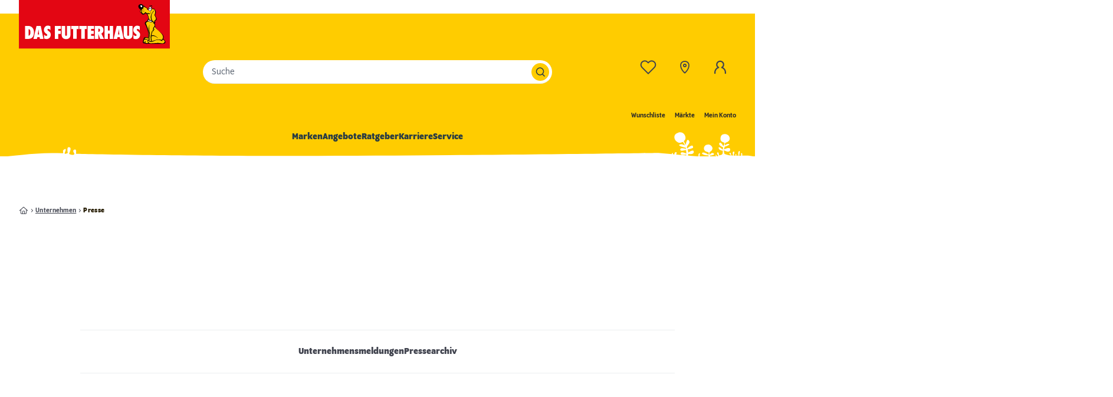

--- FILE ---
content_type: text/html;charset=utf-8
request_url: https://www.dasfutterhaus.at/unternehmen/presse/
body_size: 126691
content:
<!DOCTYPE html><html  lang="de"><head><meta charset="utf-8">
<meta name="viewport" content="width=device-width, initial-scale=1">
<title>Pressebereich | DAS FUTTERHAUS</title>
<link rel="preconnect" href="https://static.futterhaus.de">
<style>@font-face{font-display:swap;font-family:Program OT;font-style:normal;font-weight:400;src:local("Program Book"),url(/_nuxt/programot-book-webfont.ChqPt_-9.woff2) format("woff2")}@font-face{font-display:swap;font-family:Program OT;font-style:medium;font-weight:500;src:local("Program OT Medium"),url(/_nuxt/programot-medium-webfont.BkAFaSwx.woff2) format("woff2")}@font-face{font-display:swap;font-family:Program OT;font-style:bold;font-weight:700;src:local("Program OT Bold"),url(/_nuxt/programot-bold-webfont.Ddp1QeQh.woff2) format("woff2")}@font-face{font-display:swap;font-family:Fallback Open Sans;font-style:normal;font-weight:400;advance-override:0;ascent-override:93.4%;descent-override:23%;line-gap-override:0;src:local("Open Sans")}*,:after,:before{--tw-border-spacing-x:0;--tw-border-spacing-y:0;--tw-translate-x:0;--tw-translate-y:0;--tw-rotate:0;--tw-skew-x:0;--tw-skew-y:0;--tw-scale-x:1;--tw-scale-y:1;--tw-pan-x: ;--tw-pan-y: ;--tw-pinch-zoom: ;--tw-scroll-snap-strictness:proximity;--tw-gradient-from-position: ;--tw-gradient-via-position: ;--tw-gradient-to-position: ;--tw-ordinal: ;--tw-slashed-zero: ;--tw-numeric-figure: ;--tw-numeric-spacing: ;--tw-numeric-fraction: ;--tw-ring-inset: ;--tw-ring-offset-width:0px;--tw-ring-offset-color:#fff;--tw-ring-color:rgba(59,130,246,.5);--tw-ring-offset-shadow:0 0 #0000;--tw-ring-shadow:0 0 #0000;--tw-shadow:0 0 #0000;--tw-shadow-colored:0 0 #0000;--tw-blur: ;--tw-brightness: ;--tw-contrast: ;--tw-grayscale: ;--tw-hue-rotate: ;--tw-invert: ;--tw-saturate: ;--tw-sepia: ;--tw-drop-shadow: ;--tw-backdrop-blur: ;--tw-backdrop-brightness: ;--tw-backdrop-contrast: ;--tw-backdrop-grayscale: ;--tw-backdrop-hue-rotate: ;--tw-backdrop-invert: ;--tw-backdrop-opacity: ;--tw-backdrop-saturate: ;--tw-backdrop-sepia: ;--tw-contain-size: ;--tw-contain-layout: ;--tw-contain-paint: ;--tw-contain-style: }::backdrop{--tw-border-spacing-x:0;--tw-border-spacing-y:0;--tw-translate-x:0;--tw-translate-y:0;--tw-rotate:0;--tw-skew-x:0;--tw-skew-y:0;--tw-scale-x:1;--tw-scale-y:1;--tw-pan-x: ;--tw-pan-y: ;--tw-pinch-zoom: ;--tw-scroll-snap-strictness:proximity;--tw-gradient-from-position: ;--tw-gradient-via-position: ;--tw-gradient-to-position: ;--tw-ordinal: ;--tw-slashed-zero: ;--tw-numeric-figure: ;--tw-numeric-spacing: ;--tw-numeric-fraction: ;--tw-ring-inset: ;--tw-ring-offset-width:0px;--tw-ring-offset-color:#fff;--tw-ring-color:rgba(59,130,246,.5);--tw-ring-offset-shadow:0 0 #0000;--tw-ring-shadow:0 0 #0000;--tw-shadow:0 0 #0000;--tw-shadow-colored:0 0 #0000;--tw-blur: ;--tw-brightness: ;--tw-contrast: ;--tw-grayscale: ;--tw-hue-rotate: ;--tw-invert: ;--tw-saturate: ;--tw-sepia: ;--tw-drop-shadow: ;--tw-backdrop-blur: ;--tw-backdrop-brightness: ;--tw-backdrop-contrast: ;--tw-backdrop-grayscale: ;--tw-backdrop-hue-rotate: ;--tw-backdrop-invert: ;--tw-backdrop-opacity: ;--tw-backdrop-saturate: ;--tw-backdrop-sepia: ;--tw-contain-size: ;--tw-contain-layout: ;--tw-contain-paint: ;--tw-contain-style: }/*! tailwindcss v3.4.17 | MIT License | https://tailwindcss.com*/*,:after,:before{border:0 solid #ebeef0;box-sizing:border-box}:after,:before{--tw-content:""}:host,html{line-height:1.5;-webkit-text-size-adjust:100%;font-family:Program OT,Fallback Open Sans,sans-serif;font-feature-settings:normal;font-variation-settings:normal;-moz-tab-size:4;-o-tab-size:4;tab-size:4;-webkit-tap-highlight-color:transparent}body{line-height:inherit;margin:0}hr{border-top-width:1px;color:inherit;height:0}abbr:where([title]){-webkit-text-decoration:underline dotted;text-decoration:underline dotted}h1,h2,h3,h4,h5,h6{font-size:inherit;font-weight:inherit}a{color:inherit;text-decoration:inherit}b,strong{font-weight:bolder}code,kbd,pre,samp{font-family:ui-monospace,SFMono-Regular,Menlo,Monaco,Consolas,Liberation Mono,Courier New,monospace;font-feature-settings:normal;font-size:1em;font-variation-settings:normal}small{font-size:80%}sub,sup{font-size:75%;line-height:0;position:relative;vertical-align:baseline}sub{bottom:-.25em}sup{top:-.5em}table{border-collapse:collapse;border-color:inherit;text-indent:0}button,input,optgroup,select,textarea{color:inherit;font-family:inherit;font-feature-settings:inherit;font-size:100%;font-variation-settings:inherit;font-weight:inherit;letter-spacing:inherit;line-height:inherit;margin:0;padding:0}button,select{text-transform:none}button,input:where([type=button]),input:where([type=reset]),input:where([type=submit]){-webkit-appearance:button;background-color:transparent;background-image:none}:-moz-focusring{outline:auto}:-moz-ui-invalid{box-shadow:none}progress{vertical-align:baseline}::-webkit-inner-spin-button,::-webkit-outer-spin-button{height:auto}[type=search]{-webkit-appearance:textfield;outline-offset:-2px}::-webkit-search-decoration{-webkit-appearance:none}::-webkit-file-upload-button{-webkit-appearance:button;font:inherit}summary{display:list-item}blockquote,dd,dl,figure,h1,h2,h3,h4,h5,h6,hr,p,pre{margin:0}fieldset{margin:0}fieldset,legend{padding:0}menu,ol,ul{list-style:none;margin:0;padding:0}dialog{padding:0}textarea{resize:vertical}input::-moz-placeholder,textarea::-moz-placeholder{color:#9ca3af;opacity:1}input::placeholder,textarea::placeholder{color:#9ca3af;opacity:1}[role=button],button{cursor:pointer}:disabled{cursor:default}audio,canvas,embed,iframe,img,object,svg,video{display:block;vertical-align:middle}img,video{height:auto;max-width:100%}[hidden]:where(:not([hidden=until-found])){display:none}@font-face{font-display:swap;font-family:Open Sans;font-style:normal;font-weight:300;src:local("Open Sans"),url(/_nuxt/open-sans-light-latin.SPRffSs6.woff2) format("woff2")}@font-face{font-display:swap;font-family:Open Sans;font-style:normal;font-weight:400;src:local("Open Sans"),url(/_nuxt/open-sans-regular-latin.sjvN8RAh.woff2) format("woff2")}@font-face{font-display:swap;font-family:Open Sans;font-style:normal;font-weight:600;src:local("Open Sans"),url(/_nuxt/open-sans-semibold-latin.BYc6TgXR.woff2) format("woff2")}:root{--page-scrollpadding:125px}@media (min-width:1024px){:root{--page-scrollpadding:170px}}html{--tw-text-opacity:1;color:rgb(64 67 78/var(--tw-text-opacity,1));scroll-behavior:smooth;scroll-padding:var(--page-scrollpadding)}@media screen and (prefers-reduced-motion:reduce){html{scroll-behavior:auto}}body{overflow-x:hidden}body ::-moz-selection{background-color:#ffea94cc}body ::selection{background-color:#ffea94cc}p{line-height:1.6}strong{font-weight:500}blockquote{margin-bottom:3rem;margin-left:auto!important;margin-right:auto!important;margin-top:2rem;max-width:930px}@media (min-width:1024px){blockquote{margin-top:3rem;padding-bottom:3rem;padding-top:3rem}}blockquote,blockquote p{font-size:30px!important;font-weight:700;line-height:1.1;text-align:center}@media (min-width:1024px){blockquote,blockquote p{font-size:18px;line-height:1.1}}blockquote p{margin:0!important;padding:0}.container{width:100%}@media (min-width:640px){.container{max-width:640px}}@media (min-width:768px){.container{max-width:768px}}@media (min-width:1024px){.container{max-width:1024px}}@media (min-width:1280px){.container{max-width:1280px}}@media (min-width:1536px){.container{max-width:1536px}}.headline-lg,h5{font-size:20px;font-weight:500;line-height:1.3}.headline-xl,h4{font-size:24px;font-weight:700;line-height:1.1}.headline-2xl,h3{font-size:30px;font-weight:700;line-height:1.3}.headline-3xl,h2{font-size:36px;font-weight:700;line-height:1.1}.headline-4xl,h1{font-size:48px;font-weight:700;line-height:1.1}.scrollbar-hidden{scrollbar-width:none}.scrollbar-hidden::-webkit-scrollbar{display:none}.container{margin-left:auto;margin-right:auto;max-width:1512px;padding-left:1rem;padding-right:1rem}@media (min-width:1024px){.container{padding-left:2rem;padding-right:2rem}}.button-yellow{align-items:center;-webkit-appearance:none;-moz-appearance:none;appearance:none;background-color:rgb(255 204 0/var(--tw-bg-opacity,1));border-radius:1.5rem;cursor:pointer;display:inline-flex;font-size:14px;font-weight:700;gap:.5rem;justify-content:center;line-height:1;min-height:3rem;outline:2px solid transparent;outline-offset:2px;padding-left:30px;padding-right:30px;text-decoration-line:none!important;transition-duration:.15s;transition-property:color,background-color,border-color,text-decoration-color,fill,stroke,opacity,box-shadow,transform,filter,-webkit-backdrop-filter;transition-property:color,background-color,border-color,text-decoration-color,fill,stroke,opacity,box-shadow,transform,filter,backdrop-filter;transition-property:color,background-color,border-color,text-decoration-color,fill,stroke,opacity,box-shadow,transform,filter,backdrop-filter,-webkit-backdrop-filter;transition-timing-function:cubic-bezier(.4,0,.2,1)}.button-yellow,.button-yellow:hover{--tw-bg-opacity:1;--tw-text-opacity:1;color:rgb(41 60 67/var(--tw-text-opacity,1))}.button-yellow:hover{background-color:rgb(255 234 148/var(--tw-bg-opacity,1))}.button-grey,.button-yellow:focus{outline:2px solid transparent;outline-offset:2px}.button-grey{align-items:center;-webkit-appearance:none;-moz-appearance:none;appearance:none;border-radius:1.5rem;cursor:pointer;display:inline-flex;gap:.5rem;justify-content:center;min-height:3rem;--tw-bg-opacity:1;background-color:rgb(41 60 67/var(--tw-bg-opacity,1));font-size:14px;font-weight:700;line-height:1;padding-left:30px;padding-right:30px;--tw-text-opacity:1;color:rgb(255 255 255/var(--tw-text-opacity,1));text-decoration-line:none!important;transition-duration:.15s;transition-property:color,background-color,border-color,text-decoration-color,fill,stroke,opacity,box-shadow,transform,filter,-webkit-backdrop-filter;transition-property:color,background-color,border-color,text-decoration-color,fill,stroke,opacity,box-shadow,transform,filter,backdrop-filter;transition-property:color,background-color,border-color,text-decoration-color,fill,stroke,opacity,box-shadow,transform,filter,backdrop-filter,-webkit-backdrop-filter;transition-timing-function:cubic-bezier(.4,0,.2,1)}.button-grey:hover{background-color:#293c43e6;--tw-text-opacity:1!important;color:rgb(255 255 255/var(--tw-text-opacity,1))!important}.button-grey:focus{outline:2px solid transparent;outline-offset:2px}.button-grey:active,.button-grey:focus{background-color:#293c43e6}.button-blue{align-items:center;-webkit-appearance:none;-moz-appearance:none;appearance:none;border-radius:1.5rem;cursor:pointer;display:inline-flex;gap:.5rem;justify-content:center;min-height:3rem;--tw-bg-opacity:1;background-color:rgb(0 93 140/var(--tw-bg-opacity,1));font-size:14px;font-weight:700;line-height:1;padding-left:30px;padding-right:30px;--tw-text-opacity:1;color:rgb(255 255 255/var(--tw-text-opacity,1));outline:2px solid transparent;outline-offset:2px;text-decoration-line:none!important;transition-duration:.15s;transition-property:color,background-color,border-color,text-decoration-color,fill,stroke,opacity,box-shadow,transform,filter,-webkit-backdrop-filter;transition-property:color,background-color,border-color,text-decoration-color,fill,stroke,opacity,box-shadow,transform,filter,backdrop-filter;transition-property:color,background-color,border-color,text-decoration-color,fill,stroke,opacity,box-shadow,transform,filter,backdrop-filter,-webkit-backdrop-filter;transition-timing-function:cubic-bezier(.4,0,.2,1)}.button-blue:hover{background-color:#005d8ce6;--tw-text-opacity:1!important;color:rgb(255 255 255/var(--tw-text-opacity,1))!important}.button-blue:focus{outline:2px solid transparent;outline-offset:2px}.button-blue:active,.button-blue:focus{background-color:#005d8ce6}.action-link{align-items:center;cursor:pointer;display:inline-flex;font-weight:500;gap:.5rem;white-space:nowrap;--tw-text-opacity:1;color:rgb(64 67 78/var(--tw-text-opacity,1));outline:2px solid transparent;outline-offset:2px;text-decoration-line:underline;text-underline-offset:1px}.action-link:hover{--tw-text-opacity:1;color:rgb(36 26 0/var(--tw-text-opacity,1))}.action-link:focus{outline:2px solid transparent;outline-offset:2px}.action-link:active{--tw-text-opacity:1;color:rgb(36 26 0/var(--tw-text-opacity,1));text-decoration-line:none}.grecaptcha-badge{display:none;z-index:-1}.sr-only{height:1px;margin:-1px;overflow:hidden;padding:0;position:absolute;width:1px;clip:rect(0,0,0,0);border-width:0;white-space:nowrap}.pointer-events-none{pointer-events:none}.pointer-events-auto{pointer-events:auto}.visible{visibility:visible}.invisible{visibility:hidden}.\!static{position:static!important}.static{position:static}.fixed{position:fixed}.\!absolute{position:absolute!important}.absolute{position:absolute}.relative{position:relative}.sticky{position:sticky}.inset-0{top:0;right:0;bottom:0;left:0}.\!left-0{left:0!important}.\!left-auto{left:auto!important}.\!right-3{right:.75rem!important}.-bottom-4{bottom:-1rem}.-bottom-5{bottom:-1.25rem}.-bottom-\[3px\]{bottom:-3px}.-left-4{left:-1rem}.-right-2\.5{right:-.625rem}.-right-4{right:-1rem}.-right-\[10px\]{right:-10px}.-right-\[1px\],.-right-px{right:-1px}.-top-0\.5{top:-.125rem}.-top-4{top:-1rem}.-top-\[15px\]{top:-15px}.-top-\[1px\]{top:-1px}.bottom-0{bottom:0}.bottom-3{bottom:.75rem}.bottom-4{bottom:1rem}.bottom-5{bottom:1.25rem}.bottom-\[-1px\]{bottom:-1px}.bottom-full{bottom:100%}.bottom-px{bottom:1px}.left-0{left:0}.left-1{left:.25rem}.left-1\/2,.left-2\/4{left:50%}.left-3{left:.75rem}.left-3\.5{left:.875rem}.left-4{left:1rem}.left-5{left:1.25rem}.left-6{left:1.5rem}.left-\[-32px\]{left:-32px}.left-\[-5px\]{left:-5px}.left-\[11px\]{left:11px}.left-\[15px\]{left:15px}.left-\[20px\]{left:20px}.left-\[30px\]{left:30px}.left-\[49px\]{left:49px}.left-\[58\%\]{left:58%}.left-\[7px\]{left:7px}.left-\[9px\]{left:9px}.left-\[calc\(\(100\%\/2\)_\+_15px\)\]{left:calc(50% + 15px)}.left-\[calc\(\(100\%\/3\)_\+_15px\)\]{left:calc(33.33333% + 15px)}.left-\[calc\(\(100\%\/4\)\*3_\+_3\*\(30px\)\)\]{left:calc(75% + 90px)}.left-\[calc\(2\*\(100\%\/3\)\)\]{left:66.66667%}.left-\[var\(--nav-flyout-offset\)\]{left:var(--nav-flyout-offset)}.left-auto{left:auto}.left-full{left:100%}.right-0{right:0}.right-1{right:.25rem}.right-1\/2{right:50%}.right-2{right:.5rem}.right-3{right:.75rem}.right-4{right:1rem}.right-5{right:1.25rem}.right-6{right:1.5rem}.right-\[14px\]{right:14px}.right-\[15px\]{right:15px}.right-\[5\.4\%\]{right:5.4%}.right-auto{right:auto}.right-px{right:1px}.top-0{top:0}.top-1{top:.25rem}.top-1\/2{top:50%}.top-14{top:3.5rem}.top-2{top:.5rem}.top-2\/4{top:50%}.top-3{top:.75rem}.top-3\.5{top:.875rem}.top-4{top:1rem}.top-44{top:11rem}.top-6{top:1.5rem}.top-8{top:2rem}.top-\[-12px\]{top:-12px}.top-\[11px\]{top:11px}.top-\[15px\]{top:15px}.top-\[18px\]{top:18px}.top-\[7px\]{top:7px}.top-\[calc\(100\%_-_1px\)\]{top:calc(100% - 1px)}.top-\[calc\(50\%-20px\)\]{top:calc(50% - 20px)}.top-\[var\(--carousel-arrow-position\)\]{top:var(--carousel-arrow-position)}.top-full{top:100%}.top-px{top:1px}.isolate{isolation:isolate}.-z-10{z-index:-10}.-z-\[1\]{z-index:-1}.z-0{z-index:0}.z-10{z-index:10}.z-20{z-index:20}.z-50{z-index:50}.z-\[-1\]{z-index:-1}.z-\[0\]{z-index:0}.z-\[10\]{z-index:10}.z-\[11\]{z-index:11}.z-\[1299\]{z-index:1299}.z-\[1300\]{z-index:1300}.z-\[1301\]{z-index:1301}.z-\[1\]{z-index:1}.z-\[2\]{z-index:2}.z-\[3\]{z-index:3}.z-\[4\]{z-index:4}.z-\[5\]{z-index:5}.z-\[6\]{z-index:6}.order-1{order:1}.order-2{order:2}.order-3{order:3}.order-4{order:4}.order-5{order:5}.order-6{order:6}.order-7{order:7}.order-8{order:8}.order-9{order:9}.order-first{order:-9999}.order-last{order:9999}.col-span-1{grid-column:span 1/span 1}.col-span-12{grid-column:span 12/span 12}.col-span-2{grid-column:span 2/span 2}.col-span-3{grid-column:span 3/span 3}.col-span-4{grid-column:span 4/span 4}.col-span-5{grid-column:span 5/span 5}.col-span-8{grid-column:span 8/span 8}.col-span-full{grid-column:1/-1}.col-start-1{grid-column-start:1}.col-start-2{grid-column-start:2}.col-start-3{grid-column-start:3}.col-start-4{grid-column-start:4}.col-start-5{grid-column-start:5}.row-span-1{grid-row:span 1/span 1}.row-span-full{grid-row:1/-1}.row-start-1{grid-row-start:1}.row-start-2{grid-row-start:2}.row-start-3{grid-row-start:3}.row-start-4{grid-row-start:4}.row-start-5{grid-row-start:5}.m-0{margin:0}.m-2{margin:.5rem}.m-4{margin:1rem}.-mx-1\.5{margin-left:-.375rem;margin-right:-.375rem}.-mx-4{margin-left:-1rem;margin-right:-1rem}.-mx-5{margin-left:-1.25rem;margin-right:-1.25rem}.mx-1{margin-left:.25rem;margin-right:.25rem}.mx-1\.5{margin-left:.375rem;margin-right:.375rem}.mx-3{margin-left:.75rem;margin-right:.75rem}.mx-4{margin-left:1rem;margin-right:1rem}.mx-6{margin-left:1.5rem;margin-right:1.5rem}.mx-auto{margin-left:auto;margin-right:auto}.my-1{margin-bottom:.25rem;margin-top:.25rem}.my-10{margin-bottom:2.5rem;margin-top:2.5rem}.my-2{margin-bottom:.5rem;margin-top:.5rem}.my-2\.5{margin-bottom:.625rem;margin-top:.625rem}.my-3{margin-bottom:.75rem;margin-top:.75rem}.my-3\.5{margin-bottom:.875rem;margin-top:.875rem}.my-4{margin-bottom:1rem;margin-top:1rem}.my-5{margin-bottom:1.25rem;margin-top:1.25rem}.my-6{margin-bottom:1.5rem;margin-top:1.5rem}.my-8{margin-bottom:2rem;margin-top:2rem}.my-\[15px\]{margin-bottom:15px;margin-top:15px}.my-\[30px\]{margin-bottom:30px;margin-top:30px}.my-auto{margin-bottom:auto;margin-top:auto}.\!mb-0{margin-bottom:0!important}.-mb-1{margin-bottom:-.25rem}.-mb-40{margin-bottom:-10rem}.-mb-\[1px\]{margin-bottom:-1px}.-ml-0\.5{margin-left:-.125rem}.-ml-1{margin-left:-.25rem}.-ml-2{margin-left:-.5rem}.-ml-5{margin-left:-1.25rem}.-ml-9{margin-left:-2.25rem}.-ml-\[34px\]{margin-left:-34px}.-mt-0\.5{margin-top:-.125rem}.-mt-1{margin-top:-.25rem}.-mt-2{margin-top:-.5rem}.-mt-24{margin-top:-6rem}.-mt-3{margin-top:-.75rem}.-mt-4{margin-top:-1rem}.-mt-\[18px\]{margin-top:-18px}.-mt-\[22px\]{margin-top:-22px}.-mt-\[45px\]{margin-top:-45px}.-mt-\[8px\]{margin-top:-8px}.-mt-px{margin-top:-1px}.mb-0{margin-bottom:0}.mb-1{margin-bottom:.25rem}.mb-1\.5{margin-bottom:.375rem}.mb-10{margin-bottom:2.5rem}.mb-12{margin-bottom:3rem}.mb-14{margin-bottom:3.5rem}.mb-16{margin-bottom:4rem}.mb-2{margin-bottom:.5rem}.mb-2\.5{margin-bottom:.625rem}.mb-20{margin-bottom:5rem}.mb-3{margin-bottom:.75rem}.mb-4{margin-bottom:1rem}.mb-5{margin-bottom:1.25rem}.mb-6{margin-bottom:1.5rem}.mb-7{margin-bottom:1.75rem}.mb-8{margin-bottom:2rem}.mb-\[-15px\]{margin-bottom:-15px}.mb-\[15px\]{margin-bottom:15px}.mb-\[2\.9\%\]{margin-bottom:2.9%}.mb-\[25px\]{margin-bottom:25px}.mb-\[30px\]{margin-bottom:30px}.mb-\[45px\]{margin-bottom:45px}.mb-\[5px\]{margin-bottom:5px}.mb-auto{margin-bottom:auto}.ml-0\.5{margin-left:.125rem}.ml-1{margin-left:.25rem}.ml-1\.5{margin-left:.375rem}.ml-2{margin-left:.5rem}.ml-4{margin-left:1rem}.ml-5{margin-left:1.25rem}.ml-6{margin-left:1.5rem}.ml-8{margin-left:2rem}.ml-auto{margin-left:auto}.mr-0{margin-right:0}.mr-1{margin-right:.25rem}.mr-1\.5{margin-right:.375rem}.mr-10{margin-right:2.5rem}.mr-16{margin-right:4rem}.mr-2{margin-right:.5rem}.mr-2\.5{margin-right:.625rem}.mr-3{margin-right:.75rem}.mr-4{margin-right:1rem}.mr-5{margin-right:1.25rem}.mr-\[34px\]{margin-right:34px}.mr-\[5px\]{margin-right:5px}.mr-auto{margin-right:auto}.mt-0{margin-top:0}.mt-1{margin-top:.25rem}.mt-10{margin-top:2.5rem}.mt-11{margin-top:2.75rem}.mt-12{margin-top:3rem}.mt-14{margin-top:3.5rem}.mt-2{margin-top:.5rem}.mt-2\.5{margin-top:.625rem}.mt-3{margin-top:.75rem}.mt-4{margin-top:1rem}.mt-5{margin-top:1.25rem}.mt-6{margin-top:1.5rem}.mt-7{margin-top:1.75rem}.mt-8{margin-top:2rem}.mt-\[15px\]{margin-top:15px}.mt-\[30px\]{margin-top:30px}.mt-\[35px\]{margin-top:35px}.mt-\[45px\]{margin-top:45px}.mt-auto{margin-top:auto}.line-clamp-2{-webkit-line-clamp:2}.line-clamp-2,.line-clamp-4{display:-webkit-box;overflow:hidden;-webkit-box-orient:vertical}.line-clamp-4{-webkit-line-clamp:4}.line-clamp-5{display:-webkit-box;overflow:hidden;-webkit-box-orient:vertical;-webkit-line-clamp:5}.\!block{display:block!important}.block{display:block}.\!inline-block{display:inline-block!important}.inline-block{display:inline-block}.inline{display:inline}.\!flex{display:flex!important}.flex{display:flex}.inline-flex{display:inline-flex}.\!table{display:table!important}.table{display:table}.grid{display:grid}.inline-grid{display:inline-grid}.contents{display:contents}.hidden{display:none}.aspect-\[119\/36\]{aspect-ratio:119/36}.aspect-\[139\/81\]{aspect-ratio:139/81}.aspect-\[50\/65\]{aspect-ratio:50/65}.aspect-square{aspect-ratio:1/1}.\!h-6{height:1.5rem!important}.\!h-\[21px\]{height:21px!important}.\!h-\[40px\]{height:40px!important}.\!h-auto{height:auto!important}.h-0{height:0}.h-0\.5{height:.125rem}.h-1{height:.25rem}.h-1\.5{height:.375rem}.h-10{height:2.5rem}.h-11{height:2.75rem}.h-12{height:3rem}.h-14{height:3.5rem}.h-16{height:4rem}.h-2{height:.5rem}.h-2\.5{height:.625rem}.h-20{height:5rem}.h-24{height:6rem}.h-3{height:.75rem}.h-4{height:1rem}.h-5{height:1.25rem}.h-6{height:1.5rem}.h-72{height:18rem}.h-8{height:2rem}.h-9{height:2.25rem}.h-\[100px\]{height:100px}.h-\[10px\]{height:10px}.h-\[140px\]{height:140px}.h-\[150px\]{height:150px}.h-\[161px\]{height:161px}.h-\[163px\]{height:163px}.h-\[1px\]{height:1px}.h-\[200px\]{height:200px}.h-\[20px\]{height:20px}.h-\[22px\]{height:22px}.h-\[28px\]{height:28px}.h-\[2px\]{height:2px}.h-\[30px\]{height:30px}.h-\[34px\]{height:34px}.h-\[400px\]{height:400px}.h-\[40px\]{height:40px}.h-\[42px\]{height:42px}.h-\[44px\]{height:44px}.h-\[45px\]{height:45px}.h-\[46px\]{height:46px}.h-\[50px\]{height:50px}.h-\[55px\]{height:55px}.h-\[600px\]{height:600px}.h-\[700px\]{height:700px}.h-\[74px\]{height:74px}.h-\[90\%\]{height:90%}.h-\[calc\(100\%-4px\)\]{height:calc(100% - 4px)}.h-\[calc\(var\(--vh\)\*100\)\]{height:calc(var(--vh)*100)}.h-\[fit-content\]{height:-moz-fit-content;height:fit-content}.h-auto{height:auto}.h-full{height:100%}.h-min{height:-moz-min-content;height:min-content}.h-px{height:1px}.max-h-16{max-height:4rem}.max-h-44{max-height:11rem}.max-h-\[25\%\]{max-height:25%}.max-h-\[300px\]{max-height:300px}.max-h-\[400px\]{max-height:400px}.max-h-\[48px\]{max-height:48px}.max-h-\[58px\]{max-height:58px}.max-h-\[calc\(100\%_-_32px\)\]{max-height:calc(100% - 32px)}.max-h-\[calc\(100dvh-105px\)\]{max-height:calc(100dvh - 105px)}.max-h-\[calc\(100dvh_-_72px\)\]{max-height:calc(100dvh - 72px)}.max-h-full{max-height:100%}.max-h-screen{max-height:100vh}.\!min-h-8{min-height:2rem!important}.\!min-h-\[calc\(100\%-4px\)\]{min-height:calc(100% - 4px)!important}.min-h-10{min-height:2.5rem}.min-h-12{min-height:3rem}.min-h-20{min-height:5rem}.min-h-24{min-height:6rem}.min-h-32{min-height:8rem}.min-h-48{min-height:12rem}.min-h-\[205px\]{min-height:205px}.min-h-\[20px\]{min-height:20px}.min-h-\[22px\]{min-height:22px}.min-h-\[24px\]{min-height:24px}.min-h-\[266px\]{min-height:266px}.min-h-\[300px\]{min-height:300px}.min-h-\[30px\]{min-height:30px}.min-h-\[31px\]{min-height:31px}.min-h-\[350px\]{min-height:350px}.min-h-\[40px\]{min-height:40px}.min-h-\[48px\]{min-height:48px}.min-h-\[50px\]{min-height:50px}.min-h-\[52px\]{min-height:52px}.min-h-\[58px\]{min-height:58px}.min-h-\[67px\]{min-height:67px}.min-h-px{min-height:1px}.min-h-screen{min-height:100vh}.\!w-6{width:1.5rem!important}.\!w-auto{width:auto!important}.w-0{width:0}.w-1\/2{width:50%}.w-1\/5{width:20%}.w-10{width:2.5rem}.w-11{width:2.75rem}.w-12{width:3rem}.w-14{width:3.5rem}.w-16{width:4rem}.w-2{width:.5rem}.w-2\.5{width:.625rem}.w-20{width:5rem}.w-24{width:6rem}.w-3{width:.75rem}.w-3\.5{width:.875rem}.w-32{width:8rem}.w-36{width:9rem}.w-4{width:1rem}.w-40{width:10rem}.w-5{width:1.25rem}.w-56{width:14rem}.w-6{width:1.5rem}.w-8{width:2rem}.w-80{width:20rem}.w-9{width:2.25rem}.w-\[10px\]{width:10px}.w-\[120px\]{width:120px}.w-\[140px\]{width:140px}.w-\[150px\]{width:150px}.w-\[164px\]{width:164px}.w-\[168px\]{width:168px}.w-\[170px\]{width:170px}.w-\[18px\]{width:18px}.w-\[200\%\]{width:200%}.w-\[200px\]{width:200px}.w-\[205px\]{width:205px}.w-\[22px\]{width:22px}.w-\[230px\]{width:230px}.w-\[24px\]{width:24px}.w-\[26px\]{width:26px}.w-\[290px\]{width:290px}.w-\[30px\]{width:30px}.w-\[33px\]{width:33px}.w-\[34px\]{width:34px}.w-\[384px\]{width:384px}.w-\[39\%\]{width:39%}.w-\[40px\]{width:40px}.w-\[42px\]{width:42px}.w-\[43px\]{width:43px}.w-\[45\%\]{width:45%}.w-\[50px\]{width:50px}.w-\[56px\]{width:56px}.w-\[60\%\]{width:60%}.w-\[60px\]{width:60px}.w-\[75px\]{width:75px}.w-\[90\%\]{width:90%}.w-\[calc\(\(100\%\/3\)_-_15px\)\]{width:calc(33.33333% - 15px)}.w-\[calc\(\(100\%\/4\)\*0\.75\)\]{width:18.75%}.w-\[calc\(100\%\+40px\)\]{width:calc(100% + 40px)}.w-\[calc\(100\%-4px\)\]{width:calc(100% - 4px)}.w-\[calc\(100\%\/3\)\]{width:33.33333%}.w-\[calc\(100\%\/4\)\]{width:25%}.w-\[calc\(100\%_-_30px\)\]{width:calc(100% - 30px)}.w-\[calc\(100\%_-_32px\)\]{width:calc(100% - 32px)}.w-\[calc\(100\%_-_40px\)\]{width:calc(100% - 40px)}.w-\[calc\(100\%_-_457px_-_40px\)\]{width:calc(100% - 497px)}.w-\[calc\(50\%_-_23px\)\]{width:calc(50% - 23px)}.w-auto{width:auto}.w-fit{width:-moz-fit-content;width:fit-content}.w-full{width:100%}.w-min{width:-moz-min-content;width:min-content}.w-px{width:1px}.w-screen{width:100vw}.min-w-2{min-width:.5rem}.min-w-4{min-width:1rem}.min-w-5{min-width:1.25rem}.min-w-8{min-width:2rem}.min-w-\[1\.25rem\]{min-width:1.25rem}.min-w-\[120px\]{min-width:120px}.min-w-\[172px\]{min-width:172px}.min-w-\[24px\]{min-width:24px}.min-w-\[25px\]{min-width:25px}.min-w-\[30px\]{min-width:30px}.min-w-\[70px\]{min-width:70px}.min-w-\[79\%\]{min-width:79%}.min-w-\[calc\(100\%-4px\)\]{min-width:calc(100% - 4px)}.min-w-fit{min-width:-moz-fit-content;min-width:fit-content}.max-w-96{max-width:24rem}.max-w-\[1088px\]{max-width:1088px}.max-w-\[1108px\]{max-width:1108px}.max-w-\[110px\]{max-width:110px}.max-w-\[1174px\]{max-width:1174px}.max-w-\[1200px\]{max-width:1200px}.max-w-\[1208px\]{max-width:1208px}.max-w-\[120px\]{max-width:120px}.max-w-\[130px\]{max-width:130px}.max-w-\[1400px\]{max-width:1400px}.max-w-\[150px\]{max-width:150px}.max-w-\[155px\]{max-width:155px}.max-w-\[1616px\]{max-width:1616px}.max-w-\[180px\]{max-width:180px}.max-w-\[200px\]{max-width:200px}.max-w-\[222px\]{max-width:222px}.max-w-\[303px\]{max-width:303px}.max-w-\[368px\]{max-width:368px}.max-w-\[400px\]{max-width:400px}.max-w-\[412px\]{max-width:412px}.max-w-\[426px\]{max-width:426px}.max-w-\[457px\]{max-width:457px}.max-w-\[460px\]{max-width:460px}.max-w-\[492px\]{max-width:492px}.max-w-\[500px\]{max-width:500px}.max-w-\[534px\]{max-width:534px}.max-w-\[540px\]{max-width:540px}.max-w-\[600px\]{max-width:600px}.max-w-\[608px\]{max-width:608px}.max-w-\[650px\]{max-width:650px}.max-w-\[680px\]{max-width:680px}.max-w-\[800px\]{max-width:800px}.max-w-\[880px\]{max-width:880px}.max-w-\[882px\]{max-width:882px}.max-w-\[995px\]{max-width:995px}.max-w-\[calc\(100\%-16px\)\]{max-width:calc(100% - 16px)}.max-w-\[calc\(100\%-32px\)\]{max-width:calc(100% - 32px)}.max-w-\[calc\(100\%-40px\)\]{max-width:calc(100% - 40px)}.max-w-\[calc\(100\%-500px\)\]{max-width:calc(100% - 500px)}.max-w-container{max-width:1512px}.max-w-full{max-width:100%}.max-w-max{max-width:-moz-max-content;max-width:max-content}.max-w-xl{max-width:36rem}.max-w-xs{max-width:20rem}.flex-1{flex:1 1 0%}.flex-\[0_0_50px\]{flex:0 0 50px}.flex-auto{flex:1 1 auto}.flex-none{flex:none}.flex-shrink-0,.shrink-0{flex-shrink:0}.flex-grow,.grow{flex-grow:1}.basis-1\/3{flex-basis:33.333333%}.basis-full{flex-basis:100%}.table-fixed{table-layout:fixed}.border-collapse{border-collapse:collapse}.origin-\[1px_0\]{transform-origin:1px 0}.-translate-x-0{--tw-translate-x:-0px}.-translate-x-0,.-translate-x-1\/2{transform:translate(var(--tw-translate-x),var(--tw-translate-y)) rotate(var(--tw-rotate)) skew(var(--tw-skew-x)) skewY(var(--tw-skew-y)) scaleX(var(--tw-scale-x)) scaleY(var(--tw-scale-y))}.-translate-x-1\/2{--tw-translate-x:-50%}.-translate-x-full{--tw-translate-x:-100%}.-translate-x-full,.-translate-y-1\/2{transform:translate(var(--tw-translate-x),var(--tw-translate-y)) rotate(var(--tw-rotate)) skew(var(--tw-skew-x)) skewY(var(--tw-skew-y)) scaleX(var(--tw-scale-x)) scaleY(var(--tw-scale-y))}.-translate-y-1\/2{--tw-translate-y:-50%}.-translate-y-5{--tw-translate-y:-1.25rem}.-translate-y-5,.-translate-y-full{transform:translate(var(--tw-translate-x),var(--tw-translate-y)) rotate(var(--tw-rotate)) skew(var(--tw-skew-x)) skewY(var(--tw-skew-y)) scaleX(var(--tw-scale-x)) scaleY(var(--tw-scale-y))}.-translate-y-full{--tw-translate-y:-100%}.translate-x-0{--tw-translate-x:0px}.translate-x-0,.translate-x-1\/2{transform:translate(var(--tw-translate-x),var(--tw-translate-y)) rotate(var(--tw-rotate)) skew(var(--tw-skew-x)) skewY(var(--tw-skew-y)) scaleX(var(--tw-scale-x)) scaleY(var(--tw-scale-y))}.translate-x-1\/2{--tw-translate-x:50%}.translate-x-full{--tw-translate-x:100%}.translate-x-full,.translate-y-0{transform:translate(var(--tw-translate-x),var(--tw-translate-y)) rotate(var(--tw-rotate)) skew(var(--tw-skew-x)) skewY(var(--tw-skew-y)) scaleX(var(--tw-scale-x)) scaleY(var(--tw-scale-y))}.translate-y-0{--tw-translate-y:0px}.translate-y-\[32px\]{--tw-translate-y:32px}.-rotate-180,.translate-y-\[32px\]{transform:translate(var(--tw-translate-x),var(--tw-translate-y)) rotate(var(--tw-rotate)) skew(var(--tw-skew-x)) skewY(var(--tw-skew-y)) scaleX(var(--tw-scale-x)) scaleY(var(--tw-scale-y))}.-rotate-180{--tw-rotate:-180deg}.-rotate-90{--tw-rotate:-90deg}.-rotate-90,.rotate-180{transform:translate(var(--tw-translate-x),var(--tw-translate-y)) rotate(var(--tw-rotate)) skew(var(--tw-skew-x)) skewY(var(--tw-skew-y)) scaleX(var(--tw-scale-x)) scaleY(var(--tw-scale-y))}.rotate-180{--tw-rotate:180deg}.rotate-90{--tw-rotate:90deg}.rotate-90,.scale-0{transform:translate(var(--tw-translate-x),var(--tw-translate-y)) rotate(var(--tw-rotate)) skew(var(--tw-skew-x)) skewY(var(--tw-skew-y)) scaleX(var(--tw-scale-x)) scaleY(var(--tw-scale-y))}.scale-0{--tw-scale-x:0;--tw-scale-y:0}.scale-100{--tw-scale-x:1;--tw-scale-y:1}.scale-100,.scale-110{transform:translate(var(--tw-translate-x),var(--tw-translate-y)) rotate(var(--tw-rotate)) skew(var(--tw-skew-x)) skewY(var(--tw-skew-y)) scaleX(var(--tw-scale-x)) scaleY(var(--tw-scale-y))}.scale-110{--tw-scale-x:1.1;--tw-scale-y:1.1}.scale-75{--tw-scale-x:.75;--tw-scale-y:.75}.scale-75,.scale-\[0\.7\]{transform:translate(var(--tw-translate-x),var(--tw-translate-y)) rotate(var(--tw-rotate)) skew(var(--tw-skew-x)) skewY(var(--tw-skew-y)) scaleX(var(--tw-scale-x)) scaleY(var(--tw-scale-y))}.scale-\[0\.7\]{--tw-scale-x:.7;--tw-scale-y:.7}.scale-\[1\]{--tw-scale-x:1;--tw-scale-y:1}.-scale-y-100,.scale-\[1\]{transform:translate(var(--tw-translate-x),var(--tw-translate-y)) rotate(var(--tw-rotate)) skew(var(--tw-skew-x)) skewY(var(--tw-skew-y)) scaleX(var(--tw-scale-x)) scaleY(var(--tw-scale-y))}.-scale-y-100{--tw-scale-y:-1}.transform{transform:translate(var(--tw-translate-x),var(--tw-translate-y)) rotate(var(--tw-rotate)) skew(var(--tw-skew-x)) skewY(var(--tw-skew-y)) scaleX(var(--tw-scale-x)) scaleY(var(--tw-scale-y))}@keyframes spin{to{transform:rotate(1turn)}}.animate-spin{animation:spin 1s linear infinite}.\!cursor-default{cursor:default!important}.cursor-auto{cursor:auto}.cursor-default{cursor:default}.cursor-not-allowed{cursor:not-allowed}.cursor-pointer{cursor:pointer}.cursor-text{cursor:text}.cursor-zoom-in{cursor:zoom-in}.cursor-zoom-out{cursor:zoom-out}.select-none{-webkit-user-select:none;-moz-user-select:none;user-select:none}.resize{resize:both}.snap-x{scroll-snap-type:x var(--tw-scroll-snap-strictness)}.snap-y{scroll-snap-type:y var(--tw-scroll-snap-strictness)}.snap-mandatory{--tw-scroll-snap-strictness:mandatory}.snap-proximity{--tw-scroll-snap-strictness:proximity}.snap-center{scroll-snap-align:center}.scroll-px-4{scroll-padding-left:1rem}.scroll-pr-4,.scroll-px-4{scroll-padding-right:1rem}.list-outside{list-style-position:outside}.list-disc{list-style-type:disc}.list-none{list-style-type:none}.appearance-none{-webkit-appearance:none;-moz-appearance:none;appearance:none}.columns-2{-moz-columns:2;column-count:2}.columns-3{-moz-columns:3;column-count:3}.columns-4{-moz-columns:4;column-count:4}.auto-cols-\[calc\(100\%_\/_var\(--carousel-slidesPerView\)_-_\(\(var\(--carousel-slidesPerView\)_-_1\)_\*_var\(--carousel-gap\)\)_\/_var\(--carousel-slidesPerView\)\)\]{grid-auto-columns:calc(100%/var(--carousel-slidesPerView) - ((var(--carousel-slidesPerView) - 1)*var(--carousel-gap))/var(--carousel-slidesPerView))}.auto-cols-min{grid-auto-columns:min-content}.grid-flow-row{grid-auto-flow:row}.grid-flow-col{grid-auto-flow:column}.auto-rows-\[calc\(100\%_\/_var\(--carousel-slidesPerView\)_-_\(\(var\(--carousel-slidesPerView\)_-_1\)_\*_var\(--carousel-gap\)\)_\/_var\(--carousel-slidesPerView\)\)\]{grid-auto-rows:calc(100%/var(--carousel-slidesPerView) - ((var(--carousel-slidesPerView) - 1)*var(--carousel-gap))/var(--carousel-slidesPerView))}.\!grid-cols-1{grid-template-columns:repeat(1,minmax(0,1fr))!important}.grid-cols-1{grid-template-columns:repeat(1,minmax(0,1fr))}.grid-cols-12{grid-template-columns:repeat(12,minmax(0,1fr))}.grid-cols-2{grid-template-columns:repeat(2,minmax(0,1fr))}.grid-cols-3{grid-template-columns:repeat(3,minmax(0,1fr))}.grid-cols-4{grid-template-columns:repeat(4,minmax(0,1fr))}.grid-cols-5{grid-template-columns:repeat(5,minmax(0,1fr))}.grid-cols-8{grid-template-columns:repeat(8,minmax(0,1fr))}.grid-cols-\[1\.5fr_10\%_15\%_10\%_1fr_12\%\]{grid-template-columns:1.5fr 10% 15% 10% 1fr 12%}.grid-cols-\[100px_minmax\(0\,_auto\)_minmax\(0\,_auto\)\]{grid-template-columns:100px minmax(0,auto) minmax(0,auto)}.grid-cols-\[1fr\]{grid-template-columns:1fr}.grid-cols-\[1fr_1fr\]{grid-template-columns:1fr 1fr}.grid-cols-\[1fr_2fr_1fr\]{grid-template-columns:1fr 2fr 1fr}.grid-cols-\[1fr_2fr_1fr_1fr\]{grid-template-columns:1fr 2fr 1fr 1fr}.grid-cols-\[24px_minmax\(0\,1fr\)_24px\]{grid-template-columns:24px minmax(0,1fr) 24px}.grid-cols-\[32px_auto_auto\]{grid-template-columns:32px auto auto}.grid-cols-\[3fr_1fr\]{grid-template-columns:3fr 1fr}.grid-cols-\[40px_minmax\(0\,_1fr\)_30px\]{grid-template-columns:40px minmax(0,1fr) 30px}.grid-cols-\[80px_minmax\(0\,_2fr\)_auto\]{grid-template-columns:80px minmax(0,2fr) auto}.grid-cols-\[auto\,44px\]{grid-template-columns:auto 44px}.grid-cols-\[auto_1fr\]{grid-template-columns:auto 1fr}.grid-cols-\[auto_1fr_auto\]{grid-template-columns:auto 1fr auto}.grid-cols-\[minmax\(0\,_33\%\)_minmax\(0\,_auto\)_minmax\(0\,_auto\)\]{grid-template-columns:minmax(0,33%) minmax(0,auto) minmax(0,auto)}.grid-cols-\[repeat\(3\,_auto\)\]{grid-template-columns:repeat(3,auto)}.grid-cols-\[repeat\(4\,minmax\(0\,70px\)\)\]{grid-template-columns:repeat(4,minmax(0,70px))}.grid-cols-\[repeat\(auto-fit\,_minmax\(10px\,_1fr\)\)\]{grid-template-columns:repeat(auto-fit,minmax(10px,1fr))}.grid-cols-subgrid{grid-template-columns:subgrid}.grid-rows-1{grid-template-rows:repeat(1,minmax(0,1fr))}.grid-rows-2{grid-template-rows:repeat(2,minmax(0,1fr))}.grid-rows-\[1fr_4rem\]{grid-template-rows:1fr 4rem}.grid-rows-\[calc\(100\%_-_4rem\)_4rem\]{grid-template-rows:calc(100% - 4rem) 4rem}.grid-rows-\[max-content_auto\]{grid-template-rows:max-content auto}.grid-rows-\[min-content_min-content_1fr\]{grid-template-rows:min-content min-content 1fr}.grid-rows-subgrid{grid-template-rows:subgrid}.flex-row{flex-direction:row}.flex-row-reverse{flex-direction:row-reverse}.flex-col{flex-direction:column}.flex-col-reverse{flex-direction:column-reverse}.flex-wrap{flex-wrap:wrap}.flex-nowrap{flex-wrap:nowrap}.place-content-center{place-content:center}.place-items-start{place-items:start}.place-items-center{place-items:center}.content-center{align-content:center}.items-start{align-items:flex-start}.\!items-end{align-items:flex-end!important}.items-end{align-items:flex-end}.\!items-center{align-items:center!important}.items-center{align-items:center}.items-stretch{align-items:stretch}.justify-start{justify-content:flex-start}.justify-end{justify-content:flex-end}.justify-center{justify-content:center}.justify-between{justify-content:space-between}.justify-items-start{justify-items:start}.\!justify-items-center{justify-items:center!important}.justify-items-center{justify-items:center}.\!gap-0{gap:0!important}.\!gap-1{gap:.25rem!important}.\!gap-1\.5{gap:.375rem!important}.\!gap-px{gap:1px!important}.gap-0\.5{gap:.125rem}.gap-1{gap:.25rem}.gap-1\.5{gap:.375rem}.gap-10{gap:2.5rem}.gap-2{gap:.5rem}.gap-2\.5{gap:.625rem}.gap-3{gap:.75rem}.gap-3\.5{gap:.875rem}.gap-4{gap:1rem}.gap-5{gap:1.25rem}.gap-6{gap:1.5rem}.gap-8{gap:2rem}.gap-9{gap:2.25rem}.gap-\[12px\]{gap:12px}.gap-\[15px\]{gap:15px}.gap-\[30px\]{gap:30px}.gap-\[45px\]{gap:45px}.gap-\[46px\]{gap:46px}.gap-\[5px\]{gap:5px}.gap-\[var\(--carousel-gap\)\]{gap:var(--carousel-gap)}.\!gap-x-0{-moz-column-gap:0!important;column-gap:0!important}.gap-x-0{-moz-column-gap:0;column-gap:0}.gap-x-1\.5{-moz-column-gap:.375rem;column-gap:.375rem}.gap-x-12{-moz-column-gap:3rem;column-gap:3rem}.gap-x-2{-moz-column-gap:.5rem;column-gap:.5rem}.gap-x-2\.5{-moz-column-gap:.625rem;column-gap:.625rem}.gap-x-3{-moz-column-gap:.75rem;column-gap:.75rem}.gap-x-4{-moz-column-gap:1rem;column-gap:1rem}.gap-x-5{-moz-column-gap:1.25rem;column-gap:1.25rem}.gap-x-8{-moz-column-gap:2rem;column-gap:2rem}.gap-x-\[2px\]{-moz-column-gap:2px;column-gap:2px}.gap-x-\[30px\]{-moz-column-gap:30px;column-gap:30px}.gap-x-\[5px\]{-moz-column-gap:5px;column-gap:5px}.gap-y-2{row-gap:.5rem}.gap-y-2\.5{row-gap:.625rem}.gap-y-3{row-gap:.75rem}.gap-y-4{row-gap:1rem}.gap-y-5{row-gap:1.25rem}.gap-y-6{row-gap:1.5rem}.gap-y-7{row-gap:1.75rem}.gap-y-\[15px\]{row-gap:15px}.space-y-5>:not([hidden])~:not([hidden]){--tw-space-y-reverse:0;margin-bottom:calc(1.25rem*var(--tw-space-y-reverse));margin-top:calc(1.25rem*(1 - var(--tw-space-y-reverse)))}.self-start{align-self:flex-start}.self-end{align-self:flex-end}.self-center{align-self:center}.self-stretch{align-self:stretch}.justify-self-start{justify-self:start}.justify-self-end{justify-self:end}.justify-self-center{justify-self:center}.overflow-auto{overflow:auto}.overflow-hidden{overflow:hidden}.overflow-visible{overflow:visible}.overflow-x-auto{overflow-x:auto}.overflow-y-auto{overflow-y:auto}.overflow-x-hidden{overflow-x:hidden}.overflow-y-hidden{overflow-y:hidden}.overflow-x-scroll{overflow-x:scroll}.overscroll-contain{overscroll-behavior:contain}.overscroll-y-contain{overscroll-behavior-y:contain}.overscroll-x-contain{overscroll-behavior-x:contain}.scroll-smooth{scroll-behavior:smooth}.truncate{overflow:hidden;white-space:nowrap}.text-ellipsis,.truncate{text-overflow:ellipsis}.hyphens-auto{-webkit-hyphens:auto;hyphens:auto}.whitespace-normal{white-space:normal}.whitespace-nowrap{white-space:nowrap}.whitespace-pre{white-space:pre}.whitespace-break-spaces{white-space:break-spaces}.text-wrap{text-wrap:wrap}.break-words{overflow-wrap:break-word}.rounded{border-radius:.25rem}.rounded-2xl{border-radius:1rem}.rounded-3xl{border-radius:1.5rem}.rounded-\[11px\]{border-radius:11px}.rounded-\[20px\]{border-radius:20px}.rounded-\[24px\]{border-radius:24px}.rounded-\[32px\]{border-radius:32px}.rounded-\[48px\]{border-radius:48px}.rounded-\[4px\]{border-radius:4px}.rounded-\[5px\]{border-radius:5px}.rounded-\[7px\]{border-radius:7px}.rounded-full{border-radius:9999px}.rounded-lg{border-radius:.5rem}.rounded-none{border-radius:0}.rounded-xl{border-radius:.75rem}.rounded-b-lg{border-bottom-left-radius:.5rem;border-bottom-right-radius:.5rem}.rounded-b-xl{border-bottom-left-radius:.75rem;border-bottom-right-radius:.75rem}.rounded-t-lg{border-top-left-radius:.5rem;border-top-right-radius:.5rem}.border{border-width:1px}.border-0{border-width:0}.border-2{border-width:2px}.border-4{border-width:4px}.border-8{border-width:8px}.border-\[0\.5px\]{border-width:.5px}.border-\[6px\]{border-width:6px}.border-x{border-left-width:1px;border-right-width:1px}.border-y{border-top-width:1px}.border-b,.border-y{border-bottom-width:1px}.border-b-0{border-bottom-width:0}.border-b-2{border-bottom-width:2px}.border-r{border-right-width:1px}.border-t{border-top-width:1px}.border-t-0{border-top-width:0}.border-t-\[8px\]{border-top-width:8px}.border-solid{border-style:solid}.border-none{border-style:none}.\!border-cyan-900{--tw-border-opacity:1!important;border-color:rgb(41 60 67/var(--tw-border-opacity,1))!important}.border-current{border-color:currentColor}.border-cyan-900{--tw-border-opacity:1;border-color:rgb(41 60 67/var(--tw-border-opacity,1))}.border-gray-200{--tw-border-opacity:1;border-color:rgb(235 238 240/var(--tw-border-opacity,1))}.border-gray-200\/20{border-color:#ebeef033}.border-gray-300{--tw-border-opacity:1;border-color:rgb(116 116 134/var(--tw-border-opacity,1))}.border-gray-50{--tw-border-opacity:1;border-color:rgb(247 247 250/var(--tw-border-opacity,1))}.border-gray-700{--tw-border-opacity:1;border-color:rgb(64 67 78/var(--tw-border-opacity,1))}.border-gray-700\/20{border-color:#40434e33}.border-gray-900{--tw-border-opacity:1;border-color:rgb(17 24 39/var(--tw-border-opacity,1))}.border-gray-950{--tw-border-opacity:1;border-color:rgb(36 26 0/var(--tw-border-opacity,1))}.border-neutral-600{--tw-border-opacity:1;border-color:rgb(82 82 82/var(--tw-border-opacity,1))}.border-primary{--tw-border-opacity:1;border-color:rgb(255 204 0/var(--tw-border-opacity,1))}.border-red-600{--tw-border-opacity:1;border-color:rgb(227 6 19/var(--tw-border-opacity,1))}.border-red-700{--tw-border-opacity:1;border-color:rgb(185 28 28/var(--tw-border-opacity,1))}.border-sky-800{--tw-border-opacity:1;border-color:rgb(0 93 140/var(--tw-border-opacity,1))}.border-stone-300{--tw-border-opacity:1;border-color:rgb(214 211 209/var(--tw-border-opacity,1))}.border-transparent{border-color:transparent}.border-white{--tw-border-opacity:1;border-color:rgb(255 255 255/var(--tw-border-opacity,1))}.border-yellow-400{--tw-border-opacity:1;border-color:rgb(250 204 21/var(--tw-border-opacity,1))}.border-zinc-100{--tw-border-opacity:1;border-color:rgb(244 244 245/var(--tw-border-opacity,1))}.border-zinc-300{--tw-border-opacity:1;border-color:rgb(212 212 216/var(--tw-border-opacity,1))}.border-zinc-400{--tw-border-opacity:1;border-color:rgb(161 161 170/var(--tw-border-opacity,1))}.border-zinc-500{--tw-border-opacity:1;border-color:rgb(113 113 122/var(--tw-border-opacity,1))}.border-x-transparent{border-left-color:transparent;border-right-color:transparent}.border-b-cyan-900{--tw-border-opacity:1;border-bottom-color:rgb(41 60 67/var(--tw-border-opacity,1))}.border-b-gray-100{--tw-border-opacity:1;border-bottom-color:rgb(243 244 246/var(--tw-border-opacity,1))}.border-b-gray-200{--tw-border-opacity:1;border-bottom-color:rgb(235 238 240/var(--tw-border-opacity,1))}.border-b-transparent{border-bottom-color:transparent}.border-r-gray-200{--tw-border-opacity:1;border-right-color:rgb(235 238 240/var(--tw-border-opacity,1))}.border-t-gray-200{--tw-border-opacity:1;border-top-color:rgb(235 238 240/var(--tw-border-opacity,1))}.border-t-transparent{border-top-color:transparent}.border-opacity-20{--tw-border-opacity:.2}.border-opacity-30{--tw-border-opacity:.3}.\!bg-cyan-900{--tw-bg-opacity:1!important;background-color:rgb(41 60 67/var(--tw-bg-opacity,1))!important}.\!bg-primary{--tw-bg-opacity:1!important;background-color:rgb(255 204 0/var(--tw-bg-opacity,1))!important}.\!bg-transparent{background-color:transparent!important}.bg-amber-400{--tw-bg-opacity:1;background-color:rgb(251 191 36/var(--tw-bg-opacity,1))}.bg-black\/20{background-color:#0003}.bg-black\/50{background-color:#00000080}.bg-black\/60{background-color:#0009}.bg-blue-500{--tw-bg-opacity:1;background-color:rgb(59 130 246/var(--tw-bg-opacity,1))}.bg-cyan-600{--tw-bg-opacity:1;background-color:rgb(0 173 186/var(--tw-bg-opacity,1))}.bg-cyan-900{--tw-bg-opacity:1;background-color:rgb(41 60 67/var(--tw-bg-opacity,1))}.bg-gray-100{--tw-bg-opacity:1;background-color:rgb(243 244 246/var(--tw-bg-opacity,1))}.bg-gray-200{--tw-bg-opacity:1;background-color:rgb(235 238 240/var(--tw-bg-opacity,1))}.bg-gray-300{--tw-bg-opacity:1;background-color:rgb(116 116 134/var(--tw-bg-opacity,1))}.bg-gray-50{--tw-bg-opacity:1;background-color:rgb(247 247 250/var(--tw-bg-opacity,1))}.bg-gray-50\/35{background-color:#f7f7fa59}.bg-gray-500{--tw-bg-opacity:1;background-color:rgb(87 87 96/var(--tw-bg-opacity,1))}.bg-gray-700{--tw-bg-opacity:1;background-color:rgb(64 67 78/var(--tw-bg-opacity,1))}.bg-gray-950{--tw-bg-opacity:1;background-color:rgb(36 26 0/var(--tw-bg-opacity,1))}.bg-green-100{--tw-bg-opacity:1;background-color:rgb(213 232 205/var(--tw-bg-opacity,1))}.bg-green-400{--tw-bg-opacity:1;background-color:rgb(155 200 136/var(--tw-bg-opacity,1))}.bg-green-500{--tw-bg-opacity:1;background-color:rgb(34 197 94/var(--tw-bg-opacity,1))}.bg-green-600{--tw-bg-opacity:1;background-color:rgb(22 163 74/var(--tw-bg-opacity,1))}.bg-green-700{--tw-bg-opacity:1;background-color:rgb(56 124 73/var(--tw-bg-opacity,1))}.bg-inherit{background-color:inherit}.bg-neutral-100{--tw-bg-opacity:1;background-color:rgb(245 245 245/var(--tw-bg-opacity,1))}.bg-neutral-600{--tw-bg-opacity:1;background-color:rgb(82 82 82/var(--tw-bg-opacity,1))}.bg-orange-100{--tw-bg-opacity:1;background-color:rgb(250 232 215/var(--tw-bg-opacity,1))}.bg-primary,.bg-primary-400{--tw-bg-opacity:1;background-color:rgb(255 204 0/var(--tw-bg-opacity,1))}.bg-primary\/25{background-color:#ffcc0040}.bg-red-200{--tw-bg-opacity:1;background-color:rgb(254 202 202/var(--tw-bg-opacity,1))}.bg-red-300{--tw-bg-opacity:1;background-color:rgb(243 150 156/var(--tw-bg-opacity,1))}.bg-red-350{--tw-bg-opacity:1;background-color:rgb(239 148 157/var(--tw-bg-opacity,1))}.bg-red-500{--tw-bg-opacity:1;background-color:rgb(239 68 68/var(--tw-bg-opacity,1))}.bg-red-600{--tw-bg-opacity:1;background-color:rgb(227 6 19/var(--tw-bg-opacity,1))}.bg-red-700{--tw-bg-opacity:1;background-color:rgb(185 28 28/var(--tw-bg-opacity,1))}.bg-secondary-200{--tw-bg-opacity:1;background-color:rgb(255 234 148/var(--tw-bg-opacity,1))}.bg-sky-400{--tw-bg-opacity:1;background-color:rgb(176 228 241/var(--tw-bg-opacity,1))}.bg-sky-800{--tw-bg-opacity:1;background-color:rgb(0 93 140/var(--tw-bg-opacity,1))}.bg-stone-200{--tw-bg-opacity:1;background-color:rgb(231 229 228/var(--tw-bg-opacity,1))}.bg-stone-300{--tw-bg-opacity:1;background-color:rgb(214 211 209/var(--tw-bg-opacity,1))}.bg-stone-50{--tw-bg-opacity:1;background-color:rgb(250 250 249/var(--tw-bg-opacity,1))}.bg-transparent{background-color:transparent}.bg-violet{--tw-bg-opacity:1;background-color:rgb(166 153 202/var(--tw-bg-opacity,1))}.bg-white{--tw-bg-opacity:1;background-color:rgb(255 255 255/var(--tw-bg-opacity,1))}.bg-white\/50{background-color:#ffffff80}.bg-white\/80{background-color:#fffc}.bg-white\/90{background-color:#ffffffe6}.bg-yellow-50{--tw-bg-opacity:1;background-color:rgb(254 252 232/var(--tw-bg-opacity,1))}.bg-yellow-500{--tw-bg-opacity:1;background-color:rgb(234 179 8/var(--tw-bg-opacity,1))}.bg-zinc-100{--tw-bg-opacity:1;background-color:rgb(244 244 245/var(--tw-bg-opacity,1))}.bg-zinc-300{--tw-bg-opacity:1;background-color:rgb(212 212 216/var(--tw-bg-opacity,1))}.bg-zinc-500{--tw-bg-opacity:1;background-color:rgb(113 113 122/var(--tw-bg-opacity,1))}.bg-zinc-800{--tw-bg-opacity:1;background-color:rgb(39 39 42/var(--tw-bg-opacity,1))}.bg-opacity-60{--tw-bg-opacity:.6}.bg-\[linear-gradient\(180deg\,_\#fc0_0\%\,_\#fc0_92\.6\%\,_white_92\.6\%\,_white_100\%\)\]{background-image:linear-gradient(180deg,#fc0,#fc0 92.6%,#fff 0,#fff)}.bg-\[linear-gradient\(180deg\,_white_0\%\,_white_8px\,_\#fc0_8px\,_\#fc0_100\%\)\]{background-image:linear-gradient(180deg,#fff,#fff 8px,#fc0 0,#fc0)}.bg-\[url\(\'\@\/assets\/img\/google-maps-fallback\.jpg\'\)\]{background-image:url(/_nuxt/google-maps-fallback.CCM5SXeA.jpg)}.bg-\[url\(\'assets\/icons\/arrow-down-dark\.svg\'\)\]{background-image:url(/_nuxt/arrow-down-dark.B6CoHnG9.svg)}.bg-\[url\(\'assets\/img\/bg-bottom-store-finder-teaser\.svg\'\)\]{background-image:url(/_nuxt/bg-bottom-store-finder-teaser.4wcI7gfk.svg)}.bg-\[url\(\'assets\/img\/bg-footer\.svg\'\)\]{background-image:url(/_nuxt/bg-footer.DnnJBafW.svg)}.bg-\[url\(\'assets\/img\/bg-newsletter\.svg\'\)\]{background-image:url(/_nuxt/bg-newsletter.SBFJlM1z.svg)}.bg-\[url\(\'assets\/img\/bg-top-store-finder-teaser\.svg\'\)\]{background-image:url(/_nuxt/bg-top-store-finder-teaser.DTG5IqnN.svg)}.bg-\[url\(\'assets\/img\/bg-trishape\.svg\'\)\]{background-image:url(/_nuxt/bg-trishape.Bb5lfyLv.svg)}.bg-\[url\(\\\'\@\/assets\/img\/google-maps-fallback\.jpg\\\'\)\]{background-image:url("'@/assets/img/google-maps-fallback.jpg'")}.bg-\[url\(\~\/assets\/img\/pets\/decors\/cat\.svg\)\]{background-image:url(/_nuxt/cat.BiKGAimk.svg)}.bg-\[url\(\~\/assets\/img\/pets\/decors\/dog\.svg\)\]{background-image:url(/_nuxt/dog.BVQdTJRn.svg)}.bg-audioplayer-progress{background-image:linear-gradient(to right,#293c43 0,#293c43 var(--audioplayer-progress),#747486 0,#747486 var(--audioplayer-buffer),#ebeef0 0,#ebeef0 100%)}.bg-gradient-to-l{background-image:linear-gradient(to left,var(--tw-gradient-stops))}.bg-gradient-to-r{background-image:linear-gradient(to right,var(--tw-gradient-stops))}.bg-gradient-to-t{background-image:linear-gradient(to top,var(--tw-gradient-stops))}.from-green-700{--tw-gradient-from:#387c49 var(--tw-gradient-from-position);--tw-gradient-to:rgba(56,124,73,0) var(--tw-gradient-to-position);--tw-gradient-stops:var(--tw-gradient-from),var(--tw-gradient-to)}.from-primary{--tw-gradient-from:#fc0 var(--tw-gradient-from-position);--tw-gradient-to:rgba(255,204,0,0) var(--tw-gradient-to-position);--tw-gradient-stops:var(--tw-gradient-from),var(--tw-gradient-to)}.from-stone-50{--tw-gradient-from:#fafaf9 var(--tw-gradient-from-position);--tw-gradient-to:hsla(60,9%,98%,0) var(--tw-gradient-to-position);--tw-gradient-stops:var(--tw-gradient-from),var(--tw-gradient-to)}.from-white{--tw-gradient-from:#fff var(--tw-gradient-from-position);--tw-gradient-to:hsla(0,0%,100%,0) var(--tw-gradient-to-position);--tw-gradient-stops:var(--tw-gradient-from),var(--tw-gradient-to)}.from-\[24\.79\%\]{--tw-gradient-from-position:24.79%}.from-\[31\.6\%\]{--tw-gradient-from-position:31.6%}.from-\[32\.43\%\]{--tw-gradient-from-position:32.43%}.via-gray-500{--tw-gradient-to:rgba(87,87,96,0) var(--tw-gradient-to-position);--tw-gradient-stops:var(--tw-gradient-from),#575760 var(--tw-gradient-via-position),var(--tw-gradient-to)}.via-primary{--tw-gradient-to:rgba(255,204,0,0) var(--tw-gradient-to-position);--tw-gradient-stops:var(--tw-gradient-from),#fc0 var(--tw-gradient-via-position),var(--tw-gradient-to)}.via-red-700{--tw-gradient-to:rgba(185,28,28,0) var(--tw-gradient-to-position);--tw-gradient-stops:var(--tw-gradient-from),#b91c1c var(--tw-gradient-via-position),var(--tw-gradient-to)}.via-\[69\.13\%\]{--tw-gradient-via-position:69.13%}.via-\[70\.35\%\]{--tw-gradient-via-position:70.35%}.via-\[74\.12\%\]{--tw-gradient-via-position:74.12%}.to-gray-200{--tw-gradient-to:#ebeef0 var(--tw-gradient-to-position)}.to-gray-500{--tw-gradient-to:#575760 var(--tw-gradient-to-position)}.to-primary{--tw-gradient-to:#fc0 var(--tw-gradient-to-position)}.to-red-700{--tw-gradient-to:#b91c1c var(--tw-gradient-to-position)}.to-90\%{--tw-gradient-to-position:90%}.bg-\[length\:1\.5rem_1\.5rem\]{background-size:1.5rem 1.5rem}.bg-\[length\:auto_46px\]{background-size:auto 46px}.bg-contain{background-size:contain}.bg-cover{background-size:cover}.bg-\[center_bottom\]{background-position:bottom}.bg-\[center_bottom_-1px\]{background-position:center bottom -1px}.bg-\[top_50\%_right_0\.75rem\]{background-position:top 50% right .75rem}.bg-left-top{background-position:0 0}.bg-right-top{background-position:100% 0}.bg-no-repeat{background-repeat:no-repeat}.bg-repeat-x{background-repeat:repeat-x}.fill-current{fill:currentColor}.object-contain{-o-object-fit:contain;object-fit:contain}.object-cover{-o-object-fit:cover;object-fit:cover}.object-fill{-o-object-fit:fill;object-fit:fill}.object-center{-o-object-position:center;object-position:center}.\!p-0{padding:0!important}.p-0{padding:0}.p-0\.5{padding:.125rem}.p-1{padding:.25rem}.p-12{padding:3rem}.p-14{padding:3.5rem}.p-2{padding:.5rem}.p-3{padding:.75rem}.p-4{padding:1rem}.p-5{padding:1.25rem}.p-6{padding:1.5rem}.p-8{padding:2rem}.p-\[15px\]{padding:15px}.p-\[2px\]{padding:2px}.p-\[30px\]{padding:30px}.p-\[7\.2\%\]{padding:7.2%}.\!px-0{padding-left:0!important;padding-right:0!important}.\!px-2{padding-left:.5rem!important;padding-right:.5rem!important}.px-0{padding-left:0;padding-right:0}.px-1{padding-left:.25rem;padding-right:.25rem}.px-1\.5{padding-left:.375rem;padding-right:.375rem}.px-10{padding-left:2.5rem;padding-right:2.5rem}.px-2{padding-left:.5rem;padding-right:.5rem}.px-2\.5{padding-left:.625rem;padding-right:.625rem}.px-3{padding-left:.75rem;padding-right:.75rem}.px-3\.5{padding-left:.875rem;padding-right:.875rem}.px-4{padding-left:1rem;padding-right:1rem}.px-5{padding-left:1.25rem;padding-right:1.25rem}.px-6{padding-left:1.5rem;padding-right:1.5rem}.px-8{padding-left:2rem;padding-right:2rem}.px-9{padding-left:2.25rem;padding-right:2.25rem}.px-\[10\%\]{padding-left:10%;padding-right:10%}.px-\[13px\]{padding-left:13px;padding-right:13px}.px-\[15px\]{padding-left:15px;padding-right:15px}.px-\[30px\]{padding-left:30px;padding-right:30px}.px-\[clamp\(1rem\,_5cqi\,_4rem\)\]{padding-left:clamp(1rem,5cqi,4rem);padding-right:clamp(1rem,5cqi,4rem)}.py-0{padding-bottom:0;padding-top:0}.py-1{padding-bottom:.25rem;padding-top:.25rem}.py-1\.5{padding-bottom:.375rem;padding-top:.375rem}.py-10{padding-bottom:2.5rem;padding-top:2.5rem}.py-2{padding-bottom:.5rem;padding-top:.5rem}.py-2\.5{padding-bottom:.625rem;padding-top:.625rem}.py-3{padding-bottom:.75rem;padding-top:.75rem}.py-36{padding-bottom:9rem;padding-top:9rem}.py-4{padding-bottom:1rem;padding-top:1rem}.py-5{padding-bottom:1.25rem;padding-top:1.25rem}.py-6{padding-bottom:1.5rem;padding-top:1.5rem}.py-8{padding-bottom:2rem;padding-top:2rem}.py-\[15px\]{padding-bottom:15px;padding-top:15px}.py-\[2px\]{padding-bottom:2px;padding-top:2px}.py-\[3\%\]{padding-bottom:3%;padding-top:3%}.py-\[30px\]{padding-bottom:30px;padding-top:30px}.py-\[32px\]{padding-bottom:32px;padding-top:32px}.py-\[45px\]{padding-bottom:45px;padding-top:45px}.py-\[50px\]{padding-bottom:50px;padding-top:50px}.py-\[5px\]{padding-bottom:5px;padding-top:5px}.py-\[9px\]{padding-bottom:9px;padding-top:9px}.py-px{padding-bottom:1px;padding-top:1px}.\!pb-0{padding-bottom:0!important}.pb-0{padding-bottom:0}.pb-0\.5{padding-bottom:.125rem}.pb-1{padding-bottom:.25rem}.pb-10{padding-bottom:2.5rem}.pb-12{padding-bottom:3rem}.pb-14{padding-bottom:3.5rem}.pb-2{padding-bottom:.5rem}.pb-2\.5{padding-bottom:.625rem}.pb-3{padding-bottom:.75rem}.pb-3\.5{padding-bottom:.875rem}.pb-4{padding-bottom:1rem}.pb-5{padding-bottom:1.25rem}.pb-6{padding-bottom:1.5rem}.pb-8{padding-bottom:2rem}.pb-9{padding-bottom:2.25rem}.pb-\[15px\]{padding-bottom:15px}.pb-\[30px\]{padding-bottom:30px}.pb-\[45px\]{padding-bottom:45px}.pb-\[50px\]{padding-bottom:50px}.pb-\[60px\]{padding-bottom:60px}.pb-\[72px\]{padding-bottom:72px}.pb-\[7px\]{padding-bottom:7px}.pb-\[clamp\(1rem\,_5cqi\,_4rem\)\]{padding-bottom:clamp(1rem,5cqi,4rem)}.pl-10{padding-left:2.5rem}.pl-14{padding-left:3.5rem}.pl-2{padding-left:.5rem}.pl-3{padding-left:.75rem}.pl-4{padding-left:1rem}.pl-5{padding-left:1.25rem}.pl-6{padding-left:1.5rem}.pl-8{padding-left:2rem}.pl-9{padding-left:2.25rem}.pl-\[1px\]{padding-left:1px}.pl-\[49px\]{padding-left:49px}.pl-\[50px\]{padding-left:50px}.pr-1{padding-right:.25rem}.pr-10{padding-right:2.5rem}.pr-11{padding-right:2.75rem}.pr-12{padding-right:3rem}.pr-2{padding-right:.5rem}.pr-3{padding-right:.75rem}.pr-4{padding-right:1rem}.pr-8{padding-right:2rem}.pr-\[15px\]{padding-right:15px}.pr-\[49px\]{padding-right:49px}.pr-\[90px\]{padding-right:90px}.pr-\[9px\]{padding-right:9px}.pt-0\.5{padding-top:.125rem}.pt-1{padding-top:.25rem}.pt-1\.5{padding-top:.375rem}.pt-10{padding-top:2.5rem}.pt-2{padding-top:.5rem}.pt-2\.5{padding-top:.625rem}.pt-3{padding-top:.75rem}.pt-3\.5{padding-top:.875rem}.pt-4{padding-top:1rem}.pt-5{padding-top:1.25rem}.pt-6{padding-top:1.5rem}.pt-\[11px\]{padding-top:11px}.pt-\[15px\]{padding-top:15px}.pt-\[1px\]{padding-top:1px}.pt-\[2px\]{padding-top:2px}.pt-\[30px\]{padding-top:30px}.pt-\[3px\]{padding-top:3px}.pt-\[60px\]{padding-top:60px}.pt-\[6px\]{padding-top:6px}.pt-\[70px\]{padding-top:70px}.pt-\[7px\]{padding-top:7px}.pt-\[8px\]{padding-top:8px}.pt-\[clamp\(2\.2rem\,_10cqi\,_5rem\)\]{padding-top:clamp(2.2rem,10cqi,5rem)}.pt-px{padding-top:1px}.text-left{text-align:left}.text-center{text-align:center}.text-right{text-align:right}.text-start{text-align:start}.indent-1{text-indent:.25rem}.align-top{vertical-align:top}.align-middle{vertical-align:middle}.font-sans{font-family:Program OT,Fallback Open Sans,sans-serif}.\!text-base,.\!text-base\/\[1\.4\]{font-size:16px!important}.\!text-base\/\[1\.4\]{line-height:1.4!important}.\!text-base\/\[1\.6\]{font-size:16px!important;line-height:1.6!important}.\!text-sm{font-size:14px!important}.text-2xl{font-size:30px}.text-2xs{font-size:.625rem}.text-4xl{font-size:48px}.text-\[18px\]{font-size:18px}.text-\[32px\]{font-size:32px}.text-\[6cqi\]{font-size:6cqi}.text-\[clamp\(1\.2rem\,_3\.6cqi\,_3rem\)\]{font-size:clamp(1.2rem,3.6cqi,3rem)}.text-\[clamp\(1\.5rem\,_3cqi\,_3rem\)\]{font-size:clamp(1.5rem,3cqi,3rem)}.text-base,.text-base\/4{font-size:16px}.text-base\/4{line-height:1rem}.text-base\/\[1\.1\]{font-size:16px;line-height:1.1}.text-base\/\[1\.4\]{font-size:16px;line-height:1.4}.text-base\/\[1\.6\]{font-size:16px;line-height:1.6}.text-base\/\[22px\]{font-size:16px;line-height:22px}.text-lg,.text-lg\/5{font-size:20px}.text-lg\/5{line-height:1.25rem}.text-lg\/6{font-size:20px;line-height:1.5rem}.text-lg\/\[28px\]{font-size:20px;line-height:28px}.text-sm,.text-sm\/4{font-size:14px}.text-sm\/4{line-height:1rem}.text-sm\/5{font-size:14px;line-height:1.25rem}.text-sm\/\[1\.6\]{font-size:14px;line-height:1.6}.text-sm\/\[22px\]{font-size:14px;line-height:22px}.text-xl{font-size:24px}.text-xs{font-size:12px}.text-xs\/\[1\.4\]{font-size:12px;line-height:1.4}.\!font-bold{font-weight:700!important}.\!font-normal{font-weight:400!important}.font-\[400\]{font-weight:400}.font-bold{font-weight:700}.font-light{font-weight:300}.font-medium{font-weight:500}.font-normal{font-weight:400}.font-semibold{font-weight:600}.font-thin{font-weight:100}.uppercase{text-transform:uppercase}.capitalize{text-transform:capitalize}.normal-case{text-transform:none}.italic{font-style:italic}.not-italic{font-style:normal}.leading-4{line-height:1rem}.leading-5{line-height:1.25rem}.leading-6{line-height:1.5rem}.leading-\[1\.1\]{line-height:1.1}.leading-\[1\.4\]{line-height:1.4}.leading-\[1\.6\]{line-height:1.6}.leading-\[16px\]{line-height:16px}.leading-\[1\]{line-height:1}.leading-\[20px\]{line-height:20px}.leading-\[22px\]{line-height:22px}.leading-\[23px\]{line-height:23px}.leading-none{line-height:1}.leading-relaxed{line-height:1.625}.leading-snug{line-height:1.375}.leading-tight{line-height:1.25}.tracking-tighter{letter-spacing:-.05em}.tracking-wide{letter-spacing:.025em}.tracking-wider{letter-spacing:.05em}.tracking-widest{letter-spacing:.1em}.\!text-cyan-900{--tw-text-opacity:1!important;color:rgb(41 60 67/var(--tw-text-opacity,1))!important}.\!text-gray-500{--tw-text-opacity:1!important;color:rgb(87 87 96/var(--tw-text-opacity,1))!important}.\!text-gray-700{--tw-text-opacity:1!important;color:rgb(64 67 78/var(--tw-text-opacity,1))!important}.\!text-white{--tw-text-opacity:1!important;color:rgb(255 255 255/var(--tw-text-opacity,1))!important}.text-black{--tw-text-opacity:1;color:rgb(0 0 0/var(--tw-text-opacity,1))}.text-current{color:currentColor}.text-cyan-900{--tw-text-opacity:1;color:rgb(41 60 67/var(--tw-text-opacity,1))}.text-cyan-950{--tw-text-opacity:1;color:rgb(28 43 49/var(--tw-text-opacity,1))}.text-gray-200{--tw-text-opacity:1;color:rgb(235 238 240/var(--tw-text-opacity,1))}.text-gray-300{--tw-text-opacity:1;color:rgb(116 116 134/var(--tw-text-opacity,1))}.text-gray-400{--tw-text-opacity:1;color:rgb(156 163 175/var(--tw-text-opacity,1))}.text-gray-500{--tw-text-opacity:1;color:rgb(87 87 96/var(--tw-text-opacity,1))}.text-gray-500\/50{color:#57576080}.text-gray-600{--tw-text-opacity:1;color:rgb(75 85 99/var(--tw-text-opacity,1))}.text-gray-700{--tw-text-opacity:1;color:rgb(64 67 78/var(--tw-text-opacity,1))}.text-gray-700\/50{color:#40434e80}.text-gray-900{--tw-text-opacity:1;color:rgb(17 24 39/var(--tw-text-opacity,1))}.text-gray-950{--tw-text-opacity:1;color:rgb(36 26 0/var(--tw-text-opacity,1))}.text-green-600{--tw-text-opacity:1;color:rgb(22 163 74/var(--tw-text-opacity,1))}.text-green-700{--tw-text-opacity:1;color:rgb(56 124 73/var(--tw-text-opacity,1))}.text-inherit{color:inherit}.text-neutral-600{--tw-text-opacity:1;color:rgb(82 82 82/var(--tw-text-opacity,1))}.text-primary,.text-primary-400{--tw-text-opacity:1;color:rgb(255 204 0/var(--tw-text-opacity,1))}.text-red-600{--tw-text-opacity:1;color:rgb(227 6 19/var(--tw-text-opacity,1))}.text-red-700{--tw-text-opacity:1;color:rgb(185 28 28/var(--tw-text-opacity,1))}.text-rose-700{--tw-text-opacity:1;color:rgb(183 33 77/var(--tw-text-opacity,1))}.text-sky-800{--tw-text-opacity:1;color:rgb(0 93 140/var(--tw-text-opacity,1))}.text-stone-300{--tw-text-opacity:1;color:rgb(214 211 209/var(--tw-text-opacity,1))}.text-white{--tw-text-opacity:1;color:rgb(255 255 255/var(--tw-text-opacity,1))}.text-zinc-300{--tw-text-opacity:1;color:rgb(212 212 216/var(--tw-text-opacity,1))}.text-zinc-400{--tw-text-opacity:1;color:rgb(161 161 170/var(--tw-text-opacity,1))}.text-zinc-500{--tw-text-opacity:1;color:rgb(113 113 122/var(--tw-text-opacity,1))}.text-zinc-600{--tw-text-opacity:1;color:rgb(82 82 91/var(--tw-text-opacity,1))}.text-zinc-800{--tw-text-opacity:1;color:rgb(39 39 42/var(--tw-text-opacity,1))}.underline{text-decoration-line:underline}.line-through{text-decoration-line:line-through}.\!no-underline{text-decoration-line:none!important}.no-underline{text-decoration-line:none}.underline-offset-1{text-underline-offset:1px}.underline-offset-4{text-underline-offset:4px}.accent-primary{accent-color:#fc0}.\!opacity-100{opacity:1!important}.opacity-0{opacity:0}.opacity-100{opacity:1}.opacity-30{opacity:.3}.opacity-35{opacity:.35}.opacity-50{opacity:.5}.opacity-60{opacity:.6}.opacity-80{opacity:.8}.bg-blend-normal{background-blend-mode:normal}.shadow-\[0_-5px_10px_0px_rgba\(0\,0\,0\,0\.1\)\]{--tw-shadow:0 -5px 10px 0px rgba(0,0,0,.1);--tw-shadow-colored:0 -5px 10px 0px var(--tw-shadow-color);box-shadow:var(--tw-ring-offset-shadow,0 0 #0000),var(--tw-ring-shadow,0 0 #0000),var(--tw-shadow)}.shadow-\[0_-5px_5px_-5px_rgba\(0\,0\,0\,\.27\)\]{--tw-shadow:0 -5px 5px -5px rgba(0,0,0,.27);--tw-shadow-colored:0 -5px 5px -5px var(--tw-shadow-color);box-shadow:var(--tw-ring-offset-shadow,0 0 #0000),var(--tw-ring-shadow,0 0 #0000),var(--tw-shadow)}.shadow-\[0_0_0_0_rgba\(255\,255\,255\,1\)\,0_0_0_1px_rgba\(138\,138\,143\,1\)\]{--tw-shadow:0 0 0 0 #fff,0 0 0 1px #8a8a8f;--tw-shadow-colored:0 0 0 0 var(--tw-shadow-color),0 0 0 1px var(--tw-shadow-color);box-shadow:var(--tw-ring-offset-shadow,0 0 #0000),var(--tw-ring-shadow,0 0 #0000),var(--tw-shadow)}.shadow-\[0_0_0_0_rgba\(255\,255\,255\,1\)\,0_0_0_1px_rgba\(72\,74\,82\,1\)\]{--tw-shadow:0 0 0 0 #fff,0 0 0 1px #484a52;--tw-shadow-colored:0 0 0 0 var(--tw-shadow-color),0 0 0 1px var(--tw-shadow-color);box-shadow:var(--tw-ring-offset-shadow,0 0 #0000),var(--tw-ring-shadow,0 0 #0000),var(--tw-shadow)}.shadow-\[0_0_0_1px_rgba\(200\,200\,202\,1\)\,0_0_0_3px_rgba\(255\,255\,255\,1\)\,0_0_0_5px_rgba\(35\,34\,42\,1\)\]{--tw-shadow:0 0 0 1px #c8c8ca,0 0 0 3px #fff,0 0 0 5px #23222a;--tw-shadow-colored:0 0 0 1px var(--tw-shadow-color),0 0 0 3px var(--tw-shadow-color),0 0 0 5px var(--tw-shadow-color);box-shadow:var(--tw-ring-offset-shadow,0 0 #0000),var(--tw-ring-shadow,0 0 #0000),var(--tw-shadow)}.shadow-\[0_0_0_1px_rgba\(200\,200\,202\,1\)\]{--tw-shadow:0 0 0 1px #c8c8ca;--tw-shadow-colored:0 0 0 1px var(--tw-shadow-color);box-shadow:var(--tw-ring-offset-shadow,0 0 #0000),var(--tw-ring-shadow,0 0 #0000),var(--tw-shadow)}.shadow-\[0_0_0_1px_rgba\(231\,232\,234\,1\)\]{--tw-shadow:0 0 0 1px #e7e8ea;--tw-shadow-colored:0 0 0 1px var(--tw-shadow-color);box-shadow:var(--tw-ring-offset-shadow,0 0 #0000),var(--tw-ring-shadow,0 0 #0000),var(--tw-shadow)}.shadow-\[0_0_0_2px_rgba\(255\,255\,255\,1\)\,0_0_0_3px_rgba\(156\,159\,169\,1\)\]{--tw-shadow:0 0 0 2px #fff,0 0 0 3px #9c9fa9;--tw-shadow-colored:0 0 0 2px var(--tw-shadow-color),0 0 0 3px var(--tw-shadow-color);box-shadow:var(--tw-ring-offset-shadow,0 0 #0000),var(--tw-ring-shadow,0 0 #0000),var(--tw-shadow)}.shadow-\[0_0_0_3px_rgba\(255\,255\,255\,1\)\,0_0_0_5px_rgba\(35\,34\,42\,1\)\]{--tw-shadow:0 0 0 3px #fff,0 0 0 5px #23222a;--tw-shadow-colored:0 0 0 3px var(--tw-shadow-color),0 0 0 5px var(--tw-shadow-color);box-shadow:var(--tw-ring-offset-shadow,0 0 #0000),var(--tw-ring-shadow,0 0 #0000),var(--tw-shadow)}.shadow-\[0_10px_10px_0_rgba\(0\,0\,0\,0\.15\)\]{--tw-shadow:0 10px 10px 0 rgba(0,0,0,.15);--tw-shadow-colored:0 10px 10px 0 var(--tw-shadow-color);box-shadow:var(--tw-ring-offset-shadow,0 0 #0000),var(--tw-ring-shadow,0 0 #0000),var(--tw-shadow)}.shadow-\[0_2px_4px_0_rgba\(0\,0\,0\,0\.16\)\]{--tw-shadow:0 2px 4px 0 rgba(0,0,0,.16);--tw-shadow-colored:0 2px 4px 0 var(--tw-shadow-color);box-shadow:var(--tw-ring-offset-shadow,0 0 #0000),var(--tw-ring-shadow,0 0 #0000),var(--tw-shadow)}.shadow-\[0_5px_10px_0_rgba\(0\,0\,0\,0\.05\)\]{--tw-shadow:0 5px 10px 0 rgba(0,0,0,.05);--tw-shadow-colored:0 5px 10px 0 var(--tw-shadow-color);box-shadow:var(--tw-ring-offset-shadow,0 0 #0000),var(--tw-ring-shadow,0 0 #0000),var(--tw-shadow)}.shadow-\[inset_10px_0_10px_-5px_rgba\(0\,0\,0\,0\.05\)\]{--tw-shadow:inset 10px 0 10px -5px rgba(0,0,0,.05);--tw-shadow-colored:inset 10px 0 10px -5px var(--tw-shadow-color)}.shadow-\[inset_10px_0_10px_-5px_rgba\(0\,0\,0\,0\.05\)\],.shadow-md{box-shadow:var(--tw-ring-offset-shadow,0 0 #0000),var(--tw-ring-shadow,0 0 #0000),var(--tw-shadow)}.shadow-md{--tw-shadow:0 4px 6px -1px rgba(0,0,0,.1),0 2px 4px -2px rgba(0,0,0,.1);--tw-shadow-colored:0 4px 6px -1px var(--tw-shadow-color),0 2px 4px -2px var(--tw-shadow-color)}.shadow-none{--tw-shadow:0 0 #0000;--tw-shadow-colored:0 0 #0000;box-shadow:var(--tw-ring-offset-shadow,0 0 #0000),var(--tw-ring-shadow,0 0 #0000),var(--tw-shadow)}.outline-none{outline:2px solid transparent;outline-offset:2px}.outline-0{outline-width:0}.blur{--tw-blur:blur(8px)}.blur,.brightness-110{filter:var(--tw-blur) var(--tw-brightness) var(--tw-contrast) var(--tw-grayscale) var(--tw-hue-rotate) var(--tw-invert) var(--tw-saturate) var(--tw-sepia) var(--tw-drop-shadow)}.brightness-110{--tw-brightness:brightness(1.1)}.brightness-95{--tw-brightness:brightness(.95)}.brightness-95,.grayscale{filter:var(--tw-blur) var(--tw-brightness) var(--tw-contrast) var(--tw-grayscale) var(--tw-hue-rotate) var(--tw-invert) var(--tw-saturate) var(--tw-sepia) var(--tw-drop-shadow)}.grayscale{--tw-grayscale:grayscale(100%)}.\!filter{filter:var(--tw-blur) var(--tw-brightness) var(--tw-contrast) var(--tw-grayscale) var(--tw-hue-rotate) var(--tw-invert) var(--tw-saturate) var(--tw-sepia) var(--tw-drop-shadow)!important}.filter{filter:var(--tw-blur) var(--tw-brightness) var(--tw-contrast) var(--tw-grayscale) var(--tw-hue-rotate) var(--tw-invert) var(--tw-saturate) var(--tw-sepia) var(--tw-drop-shadow)}.transition{transition-duration:.15s;transition-property:color,background-color,border-color,text-decoration-color,fill,stroke,opacity,box-shadow,transform,filter,-webkit-backdrop-filter;transition-property:color,background-color,border-color,text-decoration-color,fill,stroke,opacity,box-shadow,transform,filter,backdrop-filter;transition-property:color,background-color,border-color,text-decoration-color,fill,stroke,opacity,box-shadow,transform,filter,backdrop-filter,-webkit-backdrop-filter;transition-timing-function:cubic-bezier(.4,0,.2,1)}.transition-\[width\]{transition-duration:.15s;transition-property:width;transition-timing-function:cubic-bezier(.4,0,.2,1)}.transition-all{transition-duration:.15s;transition-property:all;transition-timing-function:cubic-bezier(.4,0,.2,1)}.transition-colors{transition-duration:.15s;transition-property:color,background-color,border-color,text-decoration-color,fill,stroke;transition-timing-function:cubic-bezier(.4,0,.2,1)}.transition-opacity{transition-duration:.15s;transition-property:opacity;transition-timing-function:cubic-bezier(.4,0,.2,1)}.transition-shadow{transition-duration:.15s;transition-property:box-shadow;transition-timing-function:cubic-bezier(.4,0,.2,1)}.transition-transform{transition-duration:.15s;transition-property:transform;transition-timing-function:cubic-bezier(.4,0,.2,1)}.\!delay-0{transition-delay:0s!important}.delay-300{transition-delay:.3s}.duration-100{transition-duration:.1s}.duration-150{transition-duration:.15s}.duration-200{transition-duration:.2s}.duration-300{transition-duration:.3s}.duration-500{transition-duration:.5s}.ease-\[cubic-bezier\(0\,0\.93\,0\.85\,0\.99\)\]{transition-timing-function:cubic-bezier(0,.93,.85,.99)}.ease-in{transition-timing-function:cubic-bezier(.4,0,1,1)}.ease-in-out{transition-timing-function:cubic-bezier(.4,0,.2,1)}.\@container{container-type:inline-size}.\[--audioplayer-buffer\:0\%\]{--audioplayer-buffer:0%}.\[--audioplayer-progress\:6px\]{--audioplayer-progress:6px}.\!\[--carousel-gap\:10px\]{--carousel-gap:10px!important}.\!\[--carousel-gap\:12px\]{--carousel-gap:12px!important}.\[--carousel-gap\:15px\]{--carousel-gap:15px}.\[--carousel-gap\:20px\]{--carousel-gap:20px}.\[align-content\:safe_center\]{align-content:safe center}.\[grid-area\:1\/1\/2\/4\]{grid-area:1/1/2/4}.\[grid-area\:1\/1\]{grid-area:1/1}.\[grid-area\:2\/1\]{grid-area:2/1}.\[grid-area\:buybox\]{grid-area:buybox}.\[grid-area\:details\]{grid-area:details}.\[grid-area\:gallery\]{grid-area:gallery}.\[grid-area\:logo\]{grid-area:logo}.\[grid-area\:menu\]{grid-area:menu}.\[grid-area\:pagination\]{grid-area:pagination}.\[grid-area\:search\]{grid-area:search}.\[grid-area\:um\]{grid-area:um}.\[grid-template-areas\:\'gallery\'\'buybox\'\'details\'\]{grid-template-areas:"gallery""buybox""details"}.\[grid-template-areas\:\'logo_logo_logo_logo_um_um_um_um\'\'menu_search_search_search_search_search_search_search\'\]{grid-template-areas:"logo logo logo logo um um um um""menu search search search search search search search"}.\[grid-template-areas\:\'prev_pagination_next\'\]{grid-template-areas:"prev pagination next"}.\[justify-content\:safe_center\]{justify-content:safe center}.\[overflow\:-moz-scrollbars-none\]{overflow:-moz-scrollbars-none}.\[scrollbar-width\:none\]{scrollbar-width:none}.\[word-break\:_break-word\]{word-break:break-word}@media not all and (min-width:1024px){.max-lg\:headline-xl{font-size:24px;font-weight:700;line-height:1.1}}@media (min-width:768px){.md\:headline-xl{font-size:24px;font-weight:700;line-height:1.1}.md\:headline-2xl{font-size:30px;font-weight:700;line-height:1.3}.md\:headline-3xl{font-size:36px;font-weight:700;line-height:1.1}}@media (min-width:1024px){.lg\:headline-lg{font-size:20px;font-weight:500;line-height:1.3}.lg\:headline-xl{font-size:24px;font-weight:700;line-height:1.1}.lg\:headline-2xl{font-size:30px;font-weight:700;line-height:1.3}.lg\:headline-4xl{font-size:48px;font-weight:700;line-height:1.1}}.\[\&_a\]\:action-link a{align-items:center;cursor:pointer;display:inline-flex;font-weight:500;gap:.5rem;white-space:nowrap;--tw-text-opacity:1;color:rgb(64 67 78/var(--tw-text-opacity,1));outline:2px solid transparent;outline-offset:2px;text-decoration-line:underline;text-underline-offset:1px}.\[\&_a\]\:action-link a:hover{--tw-text-opacity:1;color:rgb(36 26 0/var(--tw-text-opacity,1))}.\[\&_a\]\:action-link a:focus{outline:2px solid transparent;outline-offset:2px}.\[\&_a\]\:action-link a:active{--tw-text-opacity:1;color:rgb(36 26 0/var(--tw-text-opacity,1));text-decoration-line:none}.\*\:mb-0>*{margin-bottom:0}.\*\:mt-8>*{margin-top:2rem}.file\:mr-3::file-selector-button{margin-right:.75rem}.file\:rounded-full::file-selector-button{border-radius:9999px}.file\:border::file-selector-button{border-width:1px}.file\:border-solid::file-selector-button{border-style:solid}.file\:border-current::file-selector-button{border-color:currentColor}.file\:bg-transparent::file-selector-button{background-color:transparent}.file\:px-3::file-selector-button{padding-left:.75rem;padding-right:.75rem}.file\:py-1::file-selector-button{padding-bottom:.25rem;padding-top:.25rem}.file\:text-sm::file-selector-button{font-size:14px}.file\:font-medium::file-selector-button{font-weight:500}.file\:text-current::file-selector-button{color:currentColor}.before\:pointer-events-none:before{content:var(--tw-content);pointer-events:none}.before\:invisible:before{content:var(--tw-content);visibility:hidden}.before\:absolute:before{content:var(--tw-content);position:absolute}.before\:inset-0:before{content:var(--tw-content);top:0;right:0;bottom:0;left:0}.before\:left-0:before{content:var(--tw-content);left:0}.before\:left-1\/2:before{content:var(--tw-content);left:50%}.before\:top-0:before{content:var(--tw-content);top:0}.before\:top-1\/2:before{content:var(--tw-content);top:50%}.before\:z-\[-1\]:before{content:var(--tw-content);z-index:-1}.before\:z-\[2\]:before{content:var(--tw-content);z-index:2}.before\:mr-\[10px\]:before{content:var(--tw-content);margin-right:10px}.before\:flex:before{content:var(--tw-content);display:flex}.before\:h-0:before{content:var(--tw-content);height:0}.before\:h-\[calc\(100\%\+30px\)\]:before{content:var(--tw-content);height:calc(100% + 30px)}.before\:h-full:before{content:var(--tw-content);height:100%}.before\:h-px:before{content:var(--tw-content);height:1px}.before\:w-3\.5:before{content:var(--tw-content);width:.875rem}.before\:w-\[calc\(100\%\+40px\)\]:before{content:var(--tw-content);width:calc(100% + 40px)}.before\:w-full:before{content:var(--tw-content);width:100%}.before\:flex-1:before{content:var(--tw-content);flex:1 1 0%}.before\:flex-auto:before{content:var(--tw-content);flex:1 1 auto}.before\:-translate-x-1\/2:before{--tw-translate-x:-50%}.before\:-translate-x-1\/2:before,.before\:-translate-y-1\/2:before{content:var(--tw-content);transform:translate(var(--tw-translate-x),var(--tw-translate-y)) rotate(var(--tw-rotate)) skew(var(--tw-skew-x)) skewY(var(--tw-skew-y)) scaleX(var(--tw-scale-x)) scaleY(var(--tw-scale-y))}.before\:-translate-y-1\/2:before{--tw-translate-y:-50%}.before\:select-none:before{content:var(--tw-content);-webkit-user-select:none;-moz-user-select:none;user-select:none}.before\:overflow-hidden:before{content:var(--tw-content);overflow:hidden}.before\:rounded-\[5px\]:before{border-radius:5px;content:var(--tw-content)}.before\:border-b:before{border-bottom-width:1px;content:var(--tw-content)}.before\:border-gray-200:before{content:var(--tw-content);--tw-border-opacity:1;border-color:rgb(235 238 240/var(--tw-border-opacity,1))}.before\:bg-gray-200:before{content:var(--tw-content);--tw-bg-opacity:1;background-color:rgb(235 238 240/var(--tw-bg-opacity,1))}.before\:bg-gray-300:before{content:var(--tw-content);--tw-bg-opacity:1;background-color:rgb(116 116 134/var(--tw-bg-opacity,1))}.before\:bg-gray-50:before{content:var(--tw-content);--tw-bg-opacity:1;background-color:rgb(247 247 250/var(--tw-bg-opacity,1))}.before\:bg-neutral-200:before{content:var(--tw-content);--tw-bg-opacity:1;background-color:rgb(229 229 229/var(--tw-bg-opacity,1))}.before\:bg-white:before{content:var(--tw-content);--tw-bg-opacity:1;background-color:rgb(255 255 255/var(--tw-bg-opacity,1))}.before\:bg-zinc-500:before{content:var(--tw-content);--tw-bg-opacity:1;background-color:rgb(113 113 122/var(--tw-bg-opacity,1))}.before\:font-bold:before{content:var(--tw-content);font-weight:700}.before\:content-\[\'\'\]:before{--tw-content:"";content:var(--tw-content)}.before\:content-\[attr\(data-text\)\]:before{--tw-content:attr(data-text);content:var(--tw-content)}.after\:absolute:after{content:var(--tw-content);position:absolute}.after\:inset-0:after{content:var(--tw-content);top:0;right:0;bottom:0;left:0}.after\:left-0:after{content:var(--tw-content);left:0}.after\:left-1:after{content:var(--tw-content);left:.25rem}.after\:left-1\/2:after{content:var(--tw-content);left:50%}.after\:top-1\/2:after{content:var(--tw-content);top:50%}.after\:top-\[3px\]:after{content:var(--tw-content);top:3px}.after\:-z-\[1\]:after{content:var(--tw-content);z-index:-1}.after\:z-\[2\]:after{content:var(--tw-content);z-index:2}.after\:ml-\[10px\]:after{content:var(--tw-content);margin-left:10px}.after\:flex:after{content:var(--tw-content);display:flex}.after\:h-3\.5:after{content:var(--tw-content);height:.875rem}.after\:h-full:after{content:var(--tw-content);height:100%}.after\:h-px:after{content:var(--tw-content);height:1px}.after\:w-0:after{content:var(--tw-content);width:0}.after\:w-3\.5:after{content:var(--tw-content);width:.875rem}.after\:w-full:after{content:var(--tw-content);width:100%}.after\:flex-1:after{content:var(--tw-content);flex:1 1 0%}.after\:flex-auto:after{content:var(--tw-content);flex:1 1 auto}.after\:-translate-x-1\/2:after{--tw-translate-x:-50%}.after\:-translate-x-1\/2:after,.after\:-translate-y-1\/2:after{content:var(--tw-content);transform:translate(var(--tw-translate-x),var(--tw-translate-y)) rotate(var(--tw-rotate)) skew(var(--tw-skew-x)) skewY(var(--tw-skew-y)) scaleX(var(--tw-scale-x)) scaleY(var(--tw-scale-y))}.after\:-translate-y-1\/2:after{--tw-translate-y:-50%}.after\:rotate-45:after{--tw-rotate:45deg}.after\:rotate-45:after,.after\:transform:after{content:var(--tw-content);transform:translate(var(--tw-translate-x),var(--tw-translate-y)) rotate(var(--tw-rotate)) skew(var(--tw-skew-x)) skewY(var(--tw-skew-y)) scaleX(var(--tw-scale-x)) scaleY(var(--tw-scale-y))}.after\:rounded-full:after{border-radius:9999px;content:var(--tw-content)}.after\:bg-gray-200:after{content:var(--tw-content);--tw-bg-opacity:1;background-color:rgb(235 238 240/var(--tw-bg-opacity,1))}.after\:bg-gray-300:after{content:var(--tw-content);--tw-bg-opacity:1;background-color:rgb(116 116 134/var(--tw-bg-opacity,1))}.after\:bg-gray-700:after{content:var(--tw-content);--tw-bg-opacity:1;background-color:rgb(64 67 78/var(--tw-bg-opacity,1))}.after\:bg-neutral-200:after{content:var(--tw-content);--tw-bg-opacity:1;background-color:rgb(229 229 229/var(--tw-bg-opacity,1))}.after\:shadow-\[0_0_0_0_rgba\(255\,255\,255\,1\)\,0_0_0_1px_rgba\(138\,138\,143\,1\)\]:after{content:var(--tw-content);--tw-shadow:0 0 0 0 #fff,0 0 0 1px #8a8a8f;--tw-shadow-colored:0 0 0 0 var(--tw-shadow-color),0 0 0 1px var(--tw-shadow-color);box-shadow:var(--tw-ring-offset-shadow,0 0 #0000),var(--tw-ring-shadow,0 0 #0000),var(--tw-shadow)}.after\:transition:after{content:var(--tw-content);transition-duration:.15s;transition-property:color,background-color,border-color,text-decoration-color,fill,stroke,opacity,box-shadow,transform,filter,-webkit-backdrop-filter;transition-property:color,background-color,border-color,text-decoration-color,fill,stroke,opacity,box-shadow,transform,filter,backdrop-filter;transition-property:color,background-color,border-color,text-decoration-color,fill,stroke,opacity,box-shadow,transform,filter,backdrop-filter,-webkit-backdrop-filter;transition-timing-function:cubic-bezier(.4,0,.2,1)}.after\:duration-300:after{content:var(--tw-content);transition-duration:.3s}.after\:ease-in-out:after{content:var(--tw-content);transition-timing-function:cubic-bezier(.4,0,.2,1)}.after\:content-\[\'\'\]:after{--tw-content:"";content:var(--tw-content)}.first\:ml-auto:first-child{margin-left:auto}.first\:border-0:first-child{border-width:0}.first\:border-t:first-child{border-top-width:1px}.first\:border-t-0:first-child{border-top-width:0}.first\:bg-gradient-to-r:first-child{background-image:linear-gradient(to right,var(--tw-gradient-stops))}.last\:mb-0:last-child{margin-bottom:0}.last\:mr-0:last-child{margin-right:0}.last\:mr-auto:last-child{margin-right:auto}.last\:border-0:last-child{border-width:0}.last\:border-b:last-child{border-bottom-width:1px}.last\:border-b-0:last-child{border-bottom-width:0}.last\:pb-0:last-child{padding-bottom:0}.last-of-type\:border-b-0:last-of-type{border-bottom-width:0}.hover\:scale-110:hover{--tw-scale-x:1.1;--tw-scale-y:1.1}.hover\:scale-110:hover,.hover\:scale-125:hover{transform:translate(var(--tw-translate-x),var(--tw-translate-y)) rotate(var(--tw-rotate)) skew(var(--tw-skew-x)) skewY(var(--tw-skew-y)) scaleX(var(--tw-scale-x)) scaleY(var(--tw-scale-y))}.hover\:scale-125:hover{--tw-scale-x:1.25;--tw-scale-y:1.25}.hover\:gap-10:hover{gap:2.5rem}.hover\:border:hover{border-width:1px}.hover\:\!border-gray-950:hover{--tw-border-opacity:1!important;border-color:rgb(36 26 0/var(--tw-border-opacity,1))!important}.hover\:border-gray-300:hover{--tw-border-opacity:1;border-color:rgb(116 116 134/var(--tw-border-opacity,1))}.hover\:border-gray-500:hover{--tw-border-opacity:1;border-color:rgb(87 87 96/var(--tw-border-opacity,1))}.hover\:border-gray-900:hover{--tw-border-opacity:1;border-color:rgb(17 24 39/var(--tw-border-opacity,1))}.hover\:border-red-600:hover{--tw-border-opacity:1;border-color:rgb(227 6 19/var(--tw-border-opacity,1))}.hover\:border-stone-400:hover{--tw-border-opacity:1;border-color:rgb(168 162 158/var(--tw-border-opacity,1))}.hover\:border-transparent:hover{border-color:transparent}.hover\:border-zinc-500:hover{--tw-border-opacity:1;border-color:rgb(113 113 122/var(--tw-border-opacity,1))}.hover\:border-b-primary:hover{--tw-border-opacity:1;border-bottom-color:rgb(255 204 0/var(--tw-border-opacity,1))}.hover\:bg-gray-200:hover{--tw-bg-opacity:1;background-color:rgb(235 238 240/var(--tw-bg-opacity,1))}.hover\:bg-gray-300:hover{--tw-bg-opacity:1;background-color:rgb(116 116 134/var(--tw-bg-opacity,1))}.hover\:bg-neutral-100:hover{--tw-bg-opacity:1;background-color:rgb(245 245 245/var(--tw-bg-opacity,1))}.hover\:bg-secondary-200:hover{--tw-bg-opacity:1;background-color:rgb(255 234 148/var(--tw-bg-opacity,1))}.hover\:bg-sky-400\/80:hover{background-color:#b0e4f1cc}.hover\:bg-stone-50:hover{--tw-bg-opacity:1;background-color:rgb(250 250 249/var(--tw-bg-opacity,1))}.hover\:bg-transparent:hover{background-color:transparent}.hover\:bg-white:hover{--tw-bg-opacity:1;background-color:rgb(255 255 255/var(--tw-bg-opacity,1))}.hover\:bg-zinc-500:hover{--tw-bg-opacity:1;background-color:rgb(113 113 122/var(--tw-bg-opacity,1))}.hover\:font-bold:hover{font-weight:700}.hover\:text-cyan-900:hover{--tw-text-opacity:1;color:rgb(41 60 67/var(--tw-text-opacity,1))}.hover\:text-gray-700:hover{--tw-text-opacity:1;color:rgb(64 67 78/var(--tw-text-opacity,1))}.hover\:text-gray-900:hover{--tw-text-opacity:1;color:rgb(17 24 39/var(--tw-text-opacity,1))}.hover\:text-gray-950:hover{--tw-text-opacity:1;color:rgb(36 26 0/var(--tw-text-opacity,1))}.hover\:text-neutral-600:hover{--tw-text-opacity:1;color:rgb(82 82 82/var(--tw-text-opacity,1))}.hover\:text-primary:hover{--tw-text-opacity:1;color:rgb(255 204 0/var(--tw-text-opacity,1))}.hover\:text-white:hover{--tw-text-opacity:1;color:rgb(255 255 255/var(--tw-text-opacity,1))}.hover\:text-zinc-800:hover{--tw-text-opacity:1;color:rgb(39 39 42/var(--tw-text-opacity,1))}.hover\:underline:hover{text-decoration-line:underline}.hover\:no-underline:hover{text-decoration-line:none}.hover\:shadow-\[0_0_0_0_rgba\(255\,255\,255\,1\)\,0_0_0_1px_rgba\(200\,200\,202\,1\)\]:hover{--tw-shadow:0 0 0 0 #fff,0 0 0 1px #c8c8ca;--tw-shadow-colored:0 0 0 0 var(--tw-shadow-color),0 0 0 1px var(--tw-shadow-color);box-shadow:var(--tw-ring-offset-shadow,0 0 #0000),var(--tw-ring-shadow,0 0 #0000),var(--tw-shadow)}.hover\:file\:cursor-pointer::file-selector-button:hover{cursor:pointer}.hover\:file\:border-transparent::file-selector-button:hover{border-color:transparent}.hover\:file\:bg-gray-200::file-selector-button:hover{--tw-bg-opacity:1;background-color:rgb(235 238 240/var(--tw-bg-opacity,1))}.before\:hover\:bg-zinc-500:hover:before{content:var(--tw-content);--tw-bg-opacity:1;background-color:rgb(113 113 122/var(--tw-bg-opacity,1))}.focus\:border:focus{border-width:1px}.focus\:border-gray-950:focus{--tw-border-opacity:1;border-color:rgb(36 26 0/var(--tw-border-opacity,1))}.focus\:border-red-600:focus{--tw-border-opacity:1;border-color:rgb(227 6 19/var(--tw-border-opacity,1))}.focus\:bg-gray-50:focus{--tw-bg-opacity:1;background-color:rgb(247 247 250/var(--tw-bg-opacity,1))}.focus\:bg-white:focus{--tw-bg-opacity:1;background-color:rgb(255 255 255/var(--tw-bg-opacity,1))}.focus\:text-gray-700:focus{--tw-text-opacity:1;color:rgb(64 67 78/var(--tw-text-opacity,1))}.focus\:outline-none:focus{outline:2px solid transparent;outline-offset:2px}.active\:bg-gray-50:active{--tw-bg-opacity:1;background-color:rgb(247 247 250/var(--tw-bg-opacity,1))}.active\:text-gray-700:active{--tw-text-opacity:1;color:rgb(64 67 78/var(--tw-text-opacity,1))}.active\:text-gray-950:active{--tw-text-opacity:1;color:rgb(36 26 0/var(--tw-text-opacity,1))}.active\:text-white:active{--tw-text-opacity:1;color:rgb(255 255 255/var(--tw-text-opacity,1))}.active\:no-underline:active{text-decoration-line:none}.active\:outline-none:active{outline:2px solid transparent;outline-offset:2px}.disabled\:pointer-events-none:disabled{pointer-events:none}.group:hover .group-hover\:border-gray-700{--tw-border-opacity:1;border-color:rgb(64 67 78/var(--tw-border-opacity,1))}.group:hover .group-hover\:border-red-600{--tw-border-opacity:1;border-color:rgb(227 6 19/var(--tw-border-opacity,1))}.group:hover .group-hover\:border-red-700{--tw-border-opacity:1;border-color:rgb(185 28 28/var(--tw-border-opacity,1))}.group:hover .group-hover\:border-transparent{border-color:transparent}.group:hover .group-hover\:border-b-transparent{border-bottom-color:transparent}.group:hover .group-hover\:bg-white{--tw-bg-opacity:1;background-color:rgb(255 255 255/var(--tw-bg-opacity,1))}.group:hover .group-hover\:file\:border-transparent::file-selector-button{border-color:transparent}.group:hover .group-hover\:file\:bg-gray-200::file-selector-button{--tw-bg-opacity:1;background-color:rgb(235 238 240/var(--tw-bg-opacity,1))}.group:active .group-active\:border-b-transparent{border-bottom-color:transparent}.peer:checked~.peer-checked\:scale-100{--tw-scale-x:1;--tw-scale-y:1;transform:translate(var(--tw-translate-x),var(--tw-translate-y)) rotate(var(--tw-rotate)) skew(var(--tw-skew-x)) skewY(var(--tw-skew-y)) scaleX(var(--tw-scale-x)) scaleY(var(--tw-scale-y))}.peer:checked~.peer-checked\:border-primary{--tw-border-opacity:1;border-color:rgb(255 204 0/var(--tw-border-opacity,1))}.peer:checked~.peer-checked\:bg-primary{--tw-bg-opacity:1;background-color:rgb(255 204 0/var(--tw-bg-opacity,1))}.peer:checked~.peer-checked\:bg-white{--tw-bg-opacity:1;background-color:rgb(255 255 255/var(--tw-bg-opacity,1))}.peer:checked~.after\:peer-checked\:translate-x-5:after{content:var(--tw-content);--tw-translate-x:1.25rem;transform:translate(var(--tw-translate-x),var(--tw-translate-y)) rotate(var(--tw-rotate)) skew(var(--tw-skew-x)) skewY(var(--tw-skew-y)) scaleX(var(--tw-scale-x)) scaleY(var(--tw-scale-y))}.peer:checked~.after\:peer-checked\:bg-white:after{content:var(--tw-content);--tw-bg-opacity:1;background-color:rgb(255 255 255/var(--tw-bg-opacity,1))}.peer:-moz-placeholder~.peer-placeholder-shown\:block{display:block}.peer:placeholder-shown~.peer-placeholder-shown\:block{display:block}.peer:valid~.peer-valid\:hidden{display:none}.peer:focus~.peer-focus\:top-2{top:.5rem}.peer:focus~.peer-focus\:top-4{top:1rem}.peer:focus~.peer-focus\:scale-75{--tw-scale-x:.75;--tw-scale-y:.75;transform:translate(var(--tw-translate-x),var(--tw-translate-y)) rotate(var(--tw-rotate)) skew(var(--tw-skew-x)) skewY(var(--tw-skew-y)) scaleX(var(--tw-scale-x)) scaleY(var(--tw-scale-y))}.peer:focus~.peer-focus\:pl-\[1px\]{padding-left:1px}.peer:focus~.peer-focus\:font-medium{font-weight:500}@container (min-width: 24rem){.\@sm\:pb-4{padding-bottom:1rem}.\@sm\:pl-6{padding-left:1.5rem}.\@sm\:pr-3{padding-right:.75rem}.\@sm\:text-xl{font-size:24px}}@container (min-width: 28rem){.\@md\:max-w-\[450px\]{max-width:450px}.\@md\:p-8{padding:2rem}}@container (min-width: 32rem){.\@lg\:gap-4{gap:1rem}}@container (min-width: 42rem){.\@2xl\:col-span-1{grid-column:span 1/span 1}.\@2xl\:col-span-4{grid-column:span 4/span 4}.\@2xl\:col-start-2{grid-column-start:2}.\@2xl\:row-span-3{grid-row:span 3/span 3}.\@2xl\:mb-6{margin-bottom:1.5rem}.\@2xl\:self-start{align-self:flex-start}.\@2xl\:text-xl{font-size:24px}}@container (min-width: 56rem){.\@4xl\:pt-3{padding-top:.75rem}}@supports (height:100dvh){.supports-\[height\:100dvh\]\:h-\[100dvh\]{height:100dvh}}@media not all and (min-width:1024px){.max-lg\:left-\[105\%\]{left:105%}.max-lg\:top-0{top:0}.max-lg\:top-\[64px\]{top:64px}.max-lg\:top-\[var\(--nav-offset\)\]{top:var(--nav-offset)}.max-lg\:z-\[1000\]{z-index:1000}.max-lg\:mx-4{margin-left:1rem;margin-right:1rem}.max-lg\:my-6{margin-top:1.5rem}.max-lg\:mb-6,.max-lg\:my-6{margin-bottom:1.5rem}.max-lg\:mt-2{margin-top:.5rem}.max-lg\:mt-3{margin-top:.75rem}.max-lg\:mt-4{margin-top:1rem}.max-lg\:flex{display:flex}.max-lg\:\!hidden{display:none!important}.max-lg\:hidden{display:none}.max-lg\:h-\[calc\(100\%-var\(--nav-offset\)\)\]{height:calc(100% - var(--nav-offset))}.max-lg\:h-full{height:100%}.max-lg\:max-h-\[calc\(100dvh-64px-var\(--nav-offset\)\)\]{max-height:calc(100dvh - 64px - var(--nav-offset))}.max-lg\:w-auto{width:auto}.max-lg\:w-full{width:100%}.max-lg\:shrink-0{flex-shrink:0}.max-lg\:-translate-x-\[105\%\]{--tw-translate-x:-105%;transform:translate(var(--tw-translate-x),var(--tw-translate-y)) rotate(var(--tw-rotate)) skew(var(--tw-skew-x)) skewY(var(--tw-skew-y)) scaleX(var(--tw-scale-x)) scaleY(var(--tw-scale-y))}.max-lg\:flex-col{flex-direction:column}.max-lg\:items-center{align-items:center}.max-lg\:gap-2{gap:.5rem}.max-lg\:overflow-auto{overflow:auto}.max-lg\:overflow-hidden{overflow:hidden}.max-lg\:overflow-y-auto{overflow-y:auto}.max-lg\:whitespace-nowrap{white-space:nowrap}.max-lg\:border{border-width:1px}.max-lg\:border-b{border-bottom-width:1px}.max-lg\:border-t{border-top-width:1px}.max-lg\:border-gray-100{--tw-border-opacity:1;border-color:rgb(243 244 246/var(--tw-border-opacity,1))}.max-lg\:border-gray-200{--tw-border-opacity:1;border-color:rgb(235 238 240/var(--tw-border-opacity,1))}.max-lg\:bg-white{--tw-bg-opacity:1;background-color:rgb(255 255 255/var(--tw-bg-opacity,1))}.max-lg\:py-2\.5{padding-bottom:.625rem;padding-top:.625rem}.max-lg\:py-4{padding-bottom:1rem;padding-top:1rem}.max-lg\:pl-2{padding-left:.5rem}.max-lg\:text-sm{font-size:14px}.max-lg\:font-medium{font-weight:500}.max-lg\:first\:border-0:first-child{border-width:0}}@media not all and (min-width:768px){.max-md\:absolute{position:absolute}.max-md\:right-0{right:0}.max-md\:top-\[30px\]{top:30px}.max-md\:my-6{margin-bottom:1.5rem;margin-top:1.5rem}.max-md\:mb-4{margin-bottom:1rem}.max-md\:mb-6{margin-bottom:1.5rem}.max-md\:mb-8{margin-bottom:2rem}.max-md\:mt-3{margin-top:.75rem}.max-md\:mt-6{margin-top:1.5rem}.max-md\:hidden{display:none}.max-md\:min-h-\[36px\]{min-height:36px}.max-md\:\!scale-100{--tw-scale-x:1!important;--tw-scale-y:1!important;transform:translate(var(--tw-translate-x),var(--tw-translate-y)) rotate(var(--tw-rotate)) skew(var(--tw-skew-x)) skewY(var(--tw-skew-y)) scaleX(var(--tw-scale-x)) scaleY(var(--tw-scale-y))!important}.max-md\:px-2{padding-left:.5rem;padding-right:.5rem}.max-md\:px-6{padding-left:1.5rem;padding-right:1.5rem}.max-md\:text-sm{font-size:14px}.max-md\:\!opacity-100{opacity:1!important}}@media not all and (min-width:640px){.max-sm\:flex-col{flex-direction:column}.max-sm\:flex-wrap{flex-wrap:wrap}}@media (min-width:640px){.sm\:bottom-5{bottom:1.25rem}.sm\:left-5{left:1.25rem}.sm\:right-5{right:1.25rem}.sm\:mt-4{margin-top:1rem}.sm\:block{display:block}.sm\:w-\[70\%\]{width:70%}.sm\:max-w-\[200px\]{max-width:200px}.sm\:max-w-\[310px\]{max-width:310px}.sm\:snap-start{scroll-snap-align:start}.sm\:grid-cols-4{grid-template-columns:repeat(4,minmax(0,1fr))}.sm\:grid-cols-\[minmax\(115px\,_155px\)_minmax\(250px\,_1fr\)_auto\]{grid-template-columns:minmax(115px,155px) minmax(250px,1fr) auto}.sm\:justify-start{justify-content:flex-start}.sm\:gap-11{gap:2.75rem}.sm\:gap-8{gap:2rem}.sm\:rounded-3xl{border-radius:1.5rem}.sm\:rounded-lg{border-radius:.5rem}.sm\:border{border-width:1px}.sm\:border-stone-300{--tw-border-opacity:1;border-color:rgb(214 211 209/var(--tw-border-opacity,1))}.sm\:p-10{padding:2.5rem}.sm\:p-5{padding:1.25rem}.sm\:p-8{padding:2rem}.sm\:text-base{font-size:16px}}@media (min-width:768px){.md\:static{position:static}.md\:-bottom-6{bottom:-1.5rem}.md\:-top-3{top:-.75rem}.md\:bottom-\[30px\]{bottom:30px}.md\:bottom-auto{bottom:auto}.md\:left-1\/2{left:50%}.md\:left-\[15px\]{left:15px}.md\:left-\[calc\(50\%-206px\)\]{left:calc(50% - 206px)}.md\:right-3{right:.75rem}.md\:right-7{right:1.75rem}.md\:right-\[15px\]{right:15px}.md\:right-\[30px\]{right:30px}.md\:top-\[30px\]{top:30px}.md\:order-none{order:0}.md\:col-span-1{grid-column:span 1/span 1}.md\:col-span-3{grid-column:span 3/span 3}.md\:col-start-2{grid-column-start:2}.md\:col-start-3{grid-column-start:3}.md\:row-span-2{grid-row:span 2/span 2}.md\:row-start-1{grid-row-start:1}.md\:row-start-2{grid-row-start:2}.md\:m-0{margin:0}.md\:mx-auto{margin-left:auto;margin-right:auto}.md\:my-12{margin-bottom:3rem;margin-top:3rem}.md\:my-\[30px\]{margin-bottom:30px;margin-top:30px}.md\:-ml-5{margin-left:-1.25rem}.md\:-mr-5{margin-right:-1.25rem}.md\:mb-0{margin-bottom:0}.md\:mb-12{margin-bottom:3rem}.md\:mb-4{margin-bottom:1rem}.md\:mb-5{margin-bottom:1.25rem}.md\:mb-6{margin-bottom:1.5rem}.md\:mb-8{margin-bottom:2rem}.md\:mb-\[15px\]{margin-bottom:15px}.md\:ml-0{margin-left:0}.md\:mr-0{margin-right:0}.md\:mt-0{margin-top:0}.md\:mt-10{margin-top:2.5rem}.md\:mt-12{margin-top:3rem}.md\:mt-6{margin-top:1.5rem}.md\:mt-8{margin-top:2rem}.md\:mt-\[50px\]{margin-top:50px}.md\:block{display:block}.md\:inline{display:inline}.md\:flex{display:flex}.md\:grid{display:grid}.md\:hidden{display:none}.md\:h-11{height:2.75rem}.md\:h-16{height:4rem}.md\:h-\[380px\]{height:380px}.md\:h-\[84px\]{height:84px}.md\:h-full{height:100%}.md\:max-h-\[calc\(100\%-180px\)\]{max-height:calc(100% - 180px)}.md\:w-1\/3{width:33.333333%}.md\:w-12{width:3rem}.md\:w-16{width:4rem}.md\:w-60{width:15rem}.md\:w-7{width:1.75rem}.md\:w-\[calc\(\(100vh-\(180px\)\)\/1\.3\)\]{width:calc(76.92308vh - 138.46154px)}.md\:w-auto{width:auto}.md\:w-fit{width:-moz-fit-content;width:fit-content}.md\:w-full{width:100%}.md\:min-w-\[450px\]{min-width:450px}.md\:max-w-\[340px\]{max-width:340px}.md\:max-w-\[426px\]{max-width:426px}.md\:max-w-\[460px\]{max-width:460px}.md\:max-w-\[654px\]{max-width:654px}.md\:max-w-full{max-width:100%}.md\:flex-\[0_0_82px\]{flex:0 0 82px}.md\:basis-1\/2{flex-basis:50%}.md\:origin-center{transform-origin:center}.md\:-translate-x-1\/2{--tw-translate-x:-50%}.md\:-translate-x-1\/2,.md\:translate-x-0{transform:translate(var(--tw-translate-x),var(--tw-translate-y)) rotate(var(--tw-rotate)) skew(var(--tw-skew-x)) skewY(var(--tw-skew-y)) scaleX(var(--tw-scale-x)) scaleY(var(--tw-scale-y))}.md\:translate-x-0{--tw-translate-x:0px}.md\:scale-\[\.8\]{--tw-scale-x:.8;--tw-scale-y:.8;transform:translate(var(--tw-translate-x),var(--tw-translate-y)) rotate(var(--tw-rotate)) skew(var(--tw-skew-x)) skewY(var(--tw-skew-y)) scaleX(var(--tw-scale-x)) scaleY(var(--tw-scale-y))}.md\:cursor-default{cursor:default}.md\:snap-align-none{scroll-snap-align:none}.md\:scroll-pl-4{scroll-padding-left:1rem}.md\:columns-2{-moz-columns:2;column-count:2}.md\:grid-cols-2{grid-template-columns:repeat(2,minmax(0,1fr))}.md\:grid-cols-3{grid-template-columns:repeat(3,minmax(0,1fr))}.md\:grid-cols-4{grid-template-columns:repeat(4,minmax(0,1fr))}.md\:grid-cols-\[256px\,min-content\,256px\]{grid-template-columns:256px min-content 256px}.md\:grid-cols-\[minmax\(0\,_40px\)_minmax\(0\,_1fr\)\]{grid-template-columns:minmax(0,40px) minmax(0,1fr)}.md\:grid-cols-\[minmax\(10\%\,_136px\)_minmax\(0\,_1fr\)_auto\]{grid-template-columns:minmax(10%,136px) minmax(0,1fr) auto}.md\:grid-rows-1{grid-template-rows:repeat(1,minmax(0,1fr))}.md\:grid-rows-\[min-content_min-content_min-content_10fr\]{grid-template-rows:min-content min-content min-content 10fr}.md\:flex-row{flex-direction:row}.md\:flex-col{flex-direction:column}.md\:flex-nowrap{flex-wrap:nowrap}.md\:content-start{align-content:flex-start}.md\:items-start{align-items:flex-start}.md\:items-end{align-items:flex-end}.md\:items-center{align-items:center}.md\:justify-normal{justify-content:normal}.md\:justify-start{justify-content:flex-start}.md\:justify-end{justify-content:flex-end}.md\:justify-center{justify-content:center}.md\:justify-between{justify-content:space-between}.md\:gap-0{gap:0}.md\:gap-2{gap:.5rem}.md\:gap-3{gap:.75rem}.md\:gap-4{gap:1rem}.md\:gap-5{gap:1.25rem}.md\:gap-6{gap:1.5rem}.md\:gap-8{gap:2rem}.md\:gap-\[30px\]{gap:30px}.md\:gap-x-4{-moz-column-gap:1rem;column-gap:1rem}.md\:gap-x-7{-moz-column-gap:1.75rem;column-gap:1.75rem}.md\:gap-x-8{-moz-column-gap:2rem;column-gap:2rem}.md\:gap-y-0{row-gap:0}.md\:gap-y-10{row-gap:2.5rem}.md\:gap-y-5{row-gap:1.25rem}.md\:self-end{align-self:flex-end}.md\:self-stretch{align-self:stretch}.md\:justify-self-end{justify-self:end}.md\:overflow-hidden{overflow:hidden}.md\:rounded-lg{border-radius:.5rem}.md\:border{border-width:1px}.md\:border-\[3px\]{border-width:3px}.md\:border-none{border-style:none}.md\:border-gray-300{--tw-border-opacity:1;border-color:rgb(116 116 134/var(--tw-border-opacity,1))}.md\:bg-white{--tw-bg-opacity:1;background-color:rgb(255 255 255/var(--tw-bg-opacity,1))}.md\:bg-\[url\(assets\/img\/dog-yellow\.svg\)\]{background-image:url(/_nuxt/dog-yellow.DhYcjJ28.svg)}.md\:bg-\[length\:19\.7\%_42\.1\%\]{background-size:19.7% 42.1%}.md\:bg-\[calc\(100\%-5px\)_calc\(100\%\+10px\)\]{background-position:calc(100% - 5px) calc(100% + 10px)}.md\:bg-no-repeat{background-repeat:no-repeat}.md\:p-12{padding:3rem}.md\:p-6{padding:1.5rem}.md\:p-7{padding:1.75rem}.md\:p-8{padding:2rem}.md\:p-\[30px\]{padding:30px}.md\:px-6{padding-left:1.5rem;padding-right:1.5rem}.md\:px-8{padding-left:2rem;padding-right:2rem}.md\:py-12{padding-bottom:3rem;padding-top:3rem}.md\:py-\[45px\]{padding-bottom:45px;padding-top:45px}.md\:pb-10{padding-bottom:2.5rem}.md\:pb-6{padding-bottom:1.5rem}.md\:pl-\[50px\]{padding-left:50px}.md\:pt-12{padding-top:3rem}.md\:pt-6{padding-top:1.5rem}.md\:pt-8{padding-top:2rem}.md\:pt-\[15px\]{padding-top:15px}.md\:pt-\[48px\]{padding-top:48px}.md\:text-center{text-align:center}.md\:text-right{text-align:right}.md\:text-2xl{font-size:30px}.md\:text-base{font-size:16px}.md\:text-sm{font-size:14px}.md\:text-gray-950{--tw-text-opacity:1;color:rgb(36 26 0/var(--tw-text-opacity,1))}.md\:opacity-50{opacity:.5}.md\:\[--carousel-gap\:0px\]{--carousel-gap:0px}.md\:\!\[--carousel-gap\:16px\]{--carousel-gap:16px!important}.md\:\[grid-area\:author\]{grid-area:author}.md\:\[grid-area\:content\]{grid-area:content}.md\:\[grid-area\:meta\]{grid-area:meta}.md\:\[grid-area\:share\]{grid-area:share}.md\:\[grid-area\:title\]{grid-area:title}.md\:\[grid-template-areas\:\'meta_meta_share_share\'\'title_title_title_title\'\'content_content_content_content\'\'author_author_author_author\'\]{grid-template-areas:"meta meta share share""title title title title""content content content content""author author author author"}.\*\:md\:mb-0>*{margin-bottom:0}.\*\:md\:mt-4>*{margin-top:1rem}.md\:after\:left-1\/2:after{content:var(--tw-content);left:50%}.md\:after\:top-0:after{content:var(--tw-content);top:0}.md\:after\:h-full:after{content:var(--tw-content);height:100%}.md\:after\:w-px:after{content:var(--tw-content);width:1px}.md\:after\:-translate-x-1\/2:after{--tw-translate-x:-50%}.md\:after\:-translate-x-1\/2:after,.md\:after\:-translate-y-0:after{content:var(--tw-content);transform:translate(var(--tw-translate-x),var(--tw-translate-y)) rotate(var(--tw-rotate)) skew(var(--tw-skew-x)) skewY(var(--tw-skew-y)) scaleX(var(--tw-scale-x)) scaleY(var(--tw-scale-y))}.md\:after\:-translate-y-0:after{--tw-translate-y:-0px}}@media (min-width:1024px){.lg\:pointer-events-none{pointer-events:none}.lg\:pointer-events-auto{pointer-events:auto}.lg\:\!static{position:static!important}.lg\:static{position:static}.lg\:fixed{position:fixed}.lg\:absolute{position:absolute}.lg\:relative{position:relative}.lg\:sticky{position:sticky}.lg\:bottom-0{bottom:0}.lg\:left-0{left:0}.lg\:left-3{left:.75rem}.lg\:left-\[-8px\]{left:-8px}.lg\:left-\[100px\]{left:100px}.lg\:left-\[145px\]{left:145px}.lg\:left-\[320px\]{left:320px}.lg\:left-\[calc\(\(100\%-457px\)\/2\)\]{left:calc(50% - 228.5px)}.lg\:right-0{right:0}.lg\:right-3{right:.75rem}.lg\:right-8{right:2rem}.lg\:right-\[100px\]{right:100px}.lg\:right-\[145px\]{right:145px}.lg\:top-0{top:0}.lg\:top-1\/2{top:50%}.lg\:top-28{top:7rem}.lg\:top-3{top:.75rem}.lg\:top-8{top:2rem}.lg\:top-\[-30px\]{top:-30px}.lg\:top-\[204px\]{top:204px}.lg\:top-\[25px\]{top:25px}.lg\:top-\[calc\(100\%-40px\)\]{top:calc(100% - 40px)}.lg\:top-full{top:100%}.lg\:-z-10{z-index:-10}.lg\:-z-\[1\]{z-index:-1}.lg\:-z-\[2\]{z-index:-2}.lg\:z-\[1301\]{z-index:1301}.lg\:z-\[9\]{z-index:9}.lg\:order-2{order:2}.lg\:order-3{order:3}.lg\:order-4{order:4}.lg\:col-span-1{grid-column:span 1/span 1}.lg\:col-span-2{grid-column:span 2/span 2}.lg\:col-span-3{grid-column:span 3/span 3}.lg\:col-span-4{grid-column:span 4/span 4}.lg\:col-span-5{grid-column:span 5/span 5}.lg\:col-start-1{grid-column-start:1}.lg\:col-start-2{grid-column-start:2}.lg\:col-start-3{grid-column-start:3}.lg\:col-start-4{grid-column-start:4}.lg\:row-span-1{grid-row:span 1/span 1}.lg\:row-span-2{grid-row:span 2/span 2}.lg\:row-span-full{grid-row:1/-1}.lg\:row-start-1{grid-row-start:1}.lg\:row-start-2{grid-row-start:2}.lg\:m-0{margin:0}.lg\:m-3{margin:.75rem}.lg\:m-6{margin:1.5rem}.lg\:-mx-\[30px\]{margin-left:-30px;margin-right:-30px}.lg\:mx-0{margin-left:0;margin-right:0}.lg\:mx-\[15px\]{margin-left:15px;margin-right:15px}.lg\:mx-auto{margin-left:auto;margin-right:auto}.lg\:my-0{margin-bottom:0;margin-top:0}.lg\:my-12{margin-bottom:3rem;margin-top:3rem}.lg\:my-4{margin-bottom:1rem;margin-top:1rem}.lg\:my-6{margin-bottom:1.5rem;margin-top:1.5rem}.lg\:-mb-24{margin-bottom:-6rem}.lg\:-mb-px{margin-bottom:-1px}.lg\:-ml-\[30px\]{margin-left:-30px}.lg\:-mr-\[30px\]{margin-right:-30px}.lg\:-mt-2\.5{margin-top:-.625rem}.lg\:-mt-3{margin-top:-.75rem}.lg\:-mt-\[23px\]{margin-top:-23px}.lg\:-mt-\[63px\]{margin-top:-63px}.lg\:mb-0{margin-bottom:0}.lg\:mb-1{margin-bottom:.25rem}.lg\:mb-10{margin-bottom:2.5rem}.lg\:mb-11{margin-bottom:2.75rem}.lg\:mb-12{margin-bottom:3rem}.lg\:mb-16{margin-bottom:4rem}.lg\:mb-2\.5{margin-bottom:.625rem}.lg\:mb-24{margin-bottom:6rem}.lg\:mb-4{margin-bottom:1rem}.lg\:mb-5{margin-bottom:1.25rem}.lg\:mb-6{margin-bottom:1.5rem}.lg\:mb-8{margin-bottom:2rem}.lg\:mb-\[15px\]{margin-bottom:15px}.lg\:mb-\[30px\]{margin-bottom:30px}.lg\:mb-\[60px\]{margin-bottom:60px}.lg\:ml-4{margin-left:1rem}.lg\:ml-6{margin-left:1.5rem}.lg\:ml-auto{margin-left:auto}.lg\:mt-0{margin-top:0}.lg\:mt-1{margin-top:.25rem}.lg\:mt-10{margin-top:2.5rem}.lg\:mt-12{margin-top:3rem}.lg\:mt-16{margin-top:4rem}.lg\:mt-2{margin-top:.5rem}.lg\:mt-4{margin-top:1rem}.lg\:mt-6{margin-top:1.5rem}.lg\:mt-8{margin-top:2rem}.lg\:mt-\[19px\]{margin-top:19px}.lg\:mt-\[30px\]{margin-top:30px}.lg\:mt-\[3px\]{margin-top:3px}.lg\:mt-\[45px\]{margin-top:45px}.lg\:mt-\[9px\]{margin-top:9px}.lg\:\!block{display:block!important}.lg\:block{display:block}.lg\:\!inline-block{display:inline-block!important}.lg\:inline{display:inline}.lg\:\!flex{display:flex!important}.lg\:flex{display:flex}.lg\:inline-flex{display:inline-flex}.lg\:grid{display:grid}.lg\:\!hidden{display:none!important}.lg\:hidden{display:none}.lg\:h-12{height:3rem}.lg\:h-16{height:4rem}.lg\:h-20{height:5rem}.lg\:h-24{height:6rem}.lg\:h-3{height:.75rem}.lg\:h-8{height:2rem}.lg\:h-\[100vh\]{height:100vh}.lg\:h-\[30px\]{height:30px}.lg\:h-\[400px\]{height:400px}.lg\:h-\[63px\]{height:63px}.lg\:h-\[67px\]{height:67px}.lg\:h-\[770px\]{height:770px}.lg\:h-\[95px\]{height:95px}.lg\:h-\[calc\(770px-204px-12px\)\]{height:554px}.lg\:h-auto{height:auto}.lg\:h-full{height:100%}.lg\:h-px{height:1px}.lg\:max-h-\[calc\(100\%-190px\)\]{max-height:calc(100% - 190px)}.lg\:max-h-\[calc\(100\%-3rem\)\]{max-height:calc(100% - 3rem)}.lg\:max-h-\[calc\(100dvh_-_135px\)\]{max-height:calc(100dvh - 135px)}.lg\:min-h-\[16px\]{min-height:16px}.lg\:min-h-\[310px\]{min-height:310px}.lg\:min-h-\[44px\]{min-height:44px}.lg\:min-h-\[58px\]{min-height:58px}.lg\:min-h-min{min-height:-moz-min-content;min-height:min-content}.lg\:\!w-max{width:-moz-max-content!important;width:max-content!important}.lg\:w-1\/2{width:50%}.lg\:w-1\/4{width:25%}.lg\:w-20{width:5rem}.lg\:w-3{width:.75rem}.lg\:w-3\/4{width:75%}.lg\:w-56{width:14rem}.lg\:w-8{width:2rem}.lg\:w-\[100vw\]{width:100vw}.lg\:w-\[202px\]{width:202px}.lg\:w-\[241px\]{width:241px}.lg\:w-\[30px\]{width:30px}.lg\:w-\[400px\]{width:400px}.lg\:w-\[414px\]{width:414px}.lg\:w-\[50px\]{width:50px}.lg\:w-\[65px\]{width:65px}.lg\:w-\[67px\]{width:67px}.lg\:w-\[calc\(\(100vh-\(190px\)\)\/1\.3\)\]{width:calc(76.92308vh - 146.15385px)}.lg\:w-\[calc\(100\%\+60px\)\]{width:calc(100% + 60px)}.lg\:w-\[calc\(100\%-457px-5\.5rem\)\]{width:calc(100% - 457px - 5.5rem)}.lg\:w-auto{width:auto}.lg\:w-full{width:100%}.lg\:min-w-0{min-width:0}.lg\:min-w-\[107px\]{min-width:107px}.lg\:\!max-w-full{max-width:100%!important}.lg\:max-w-\[1200px\]{max-width:1200px}.lg\:max-w-\[1544px\]{max-width:1544px}.lg\:max-w-\[414px\]{max-width:414px}.lg\:max-w-\[442px\]{max-width:442px}.lg\:max-w-\[522px\]{max-width:522px}.lg\:max-w-\[540px\]{max-width:540px}.lg\:max-w-\[542px\]{max-width:542px}.lg\:max-w-\[940px\]{max-width:940px}.lg\:max-w-container{max-width:1512px}.lg\:max-w-full{max-width:100%}.lg\:max-w-md{max-width:28rem}.lg\:flex-1{flex:1 1 0%}.lg\:flex-none{flex:none}.lg\:basis-1\/3{flex-basis:33.333333%}.lg\:-translate-x-1\/2{--tw-translate-x:-50%}.lg\:-translate-x-1\/2,.lg\:-translate-y-1\/2{transform:translate(var(--tw-translate-x),var(--tw-translate-y)) rotate(var(--tw-rotate)) skew(var(--tw-skew-x)) skewY(var(--tw-skew-y)) scaleX(var(--tw-scale-x)) scaleY(var(--tw-scale-y))}.lg\:-translate-y-1\/2{--tw-translate-y:-50%}.lg\:translate-x-\[206px\]{--tw-translate-x:206px;transform:translate(var(--tw-translate-x),var(--tw-translate-y)) rotate(var(--tw-rotate)) skew(var(--tw-skew-x)) skewY(var(--tw-skew-y)) scaleX(var(--tw-scale-x)) scaleY(var(--tw-scale-y))}.lg\:scroll-pl-0{scroll-padding-left:0}.lg\:columns-3{-moz-columns:3;column-count:3}.lg\:grid-cols-2{grid-template-columns:repeat(2,minmax(0,1fr))}.lg\:grid-cols-3{grid-template-columns:repeat(3,minmax(0,1fr))}.lg\:grid-cols-4{grid-template-columns:repeat(4,minmax(0,1fr))}.lg\:grid-cols-5{grid-template-columns:repeat(5,minmax(0,1fr))}.lg\:grid-cols-\[150px_auto\]{grid-template-columns:150px auto}.lg\:grid-cols-\[160px_auto\]{grid-template-columns:160px auto}.lg\:grid-cols-\[190px_1fr_auto\]{grid-template-columns:190px 1fr auto}.lg\:grid-cols-\[1fr_425px\]{grid-template-columns:1fr 425px}.lg\:grid-cols-\[1fr_auto\]{grid-template-columns:1fr auto}.lg\:grid-cols-\[312px_1fr\]{grid-template-columns:312px 1fr}.lg\:grid-cols-\[90px_minmax\(0\,_2fr\)_auto\]{grid-template-columns:90px minmax(0,2fr) auto}.lg\:grid-cols-\[minmax\(0\,1fr\)_456px\]{grid-template-columns:minmax(0,1fr) 456px}.lg\:grid-cols-\[minmax\(0\,_60\%\)_minmax\(0\,_auto\)\]{grid-template-columns:minmax(0,60%) minmax(0,auto)}.lg\:grid-cols-\[repeat\(2\,minmax\(250px\,1fr\)\)\]{grid-template-columns:repeat(2,minmax(250px,1fr))}.lg\:grid-rows-1{grid-template-rows:repeat(1,minmax(0,1fr))}.lg\:grid-rows-\[auto\,auto\]{grid-template-rows:auto auto}.lg\:grid-rows-\[minmax\(0\,auto\)_auto\]{grid-template-rows:minmax(0,auto) auto}.lg\:grid-rows-none{grid-template-rows:none}.lg\:flex-row{flex-direction:row}.lg\:flex-col{flex-direction:column}.lg\:flex-wrap{flex-wrap:wrap}.lg\:items-start{align-items:flex-start}.lg\:items-end{align-items:flex-end}.lg\:items-center{align-items:center}.lg\:justify-start{justify-content:flex-start}.lg\:justify-end{justify-content:flex-end}.lg\:justify-center{justify-content:center}.lg\:justify-between{justify-content:space-between}.lg\:justify-items-end{justify-items:end}.lg\:justify-items-center{justify-items:center}.lg\:gap-0{gap:0}.lg\:gap-10{gap:2.5rem}.lg\:gap-12{gap:3rem}.lg\:gap-14{gap:3.5rem}.lg\:gap-2{gap:.5rem}.lg\:gap-2\.5{gap:.625rem}.lg\:gap-4{gap:1rem}.lg\:gap-5{gap:1.25rem}.lg\:gap-6{gap:1.5rem}.lg\:gap-8{gap:2rem}.lg\:gap-\[15px\]{gap:15px}.lg\:gap-\[30px\]{gap:30px}.lg\:gap-\[45px\]{gap:45px}.lg\:gap-\[5px\]{gap:5px}.lg\:gap-x-10{-moz-column-gap:2.5rem;column-gap:2.5rem}.lg\:gap-x-12{-moz-column-gap:3rem;column-gap:3rem}.lg\:gap-x-2\.5{-moz-column-gap:.625rem;column-gap:.625rem}.lg\:gap-x-5{-moz-column-gap:1.25rem;column-gap:1.25rem}.lg\:gap-x-8{-moz-column-gap:2rem;column-gap:2rem}.lg\:gap-x-\[30px\]{-moz-column-gap:30px;column-gap:30px}.lg\:gap-x-\[60px\]{-moz-column-gap:60px;column-gap:60px}.lg\:gap-y-2{row-gap:.5rem}.lg\:gap-y-4{row-gap:1rem}.lg\:gap-y-6{row-gap:1.5rem}.lg\:gap-y-8{row-gap:2rem}.lg\:gap-y-\[35px\]{row-gap:35px}.lg\:gap-y-\[50px\]{row-gap:50px}.lg\:overflow-hidden{overflow:hidden}.lg\:overflow-visible{overflow:visible}.lg\:overflow-x-auto{overflow-x:auto}.lg\:overflow-y-auto{overflow-y:auto}.lg\:whitespace-nowrap{white-space:nowrap}.lg\:rounded-full{border-radius:9999px}.lg\:rounded-lg{border-radius:.5rem}.lg\:rounded-xl{border-radius:.75rem}.lg\:rounded-b-none{border-bottom-left-radius:0;border-bottom-right-radius:0}.lg\:border{border-width:1px}.lg\:border-0{border-width:0}.lg\:border-y{border-top-width:1px}.lg\:border-b,.lg\:border-y{border-bottom-width:1px}.lg\:border-b-2{border-bottom-width:2px}.lg\:border-l{border-left-width:1px}.lg\:border-t{border-top-width:1px}.lg\:border-t-\[23px\]{border-top-width:23px}.lg\:border-none{border-style:none}.lg\:\!border-cyan-900{--tw-border-opacity:1!important;border-color:rgb(41 60 67/var(--tw-border-opacity,1))!important}.lg\:border-gray-200{--tw-border-opacity:1;border-color:rgb(235 238 240/var(--tw-border-opacity,1))}.lg\:border-gray-300{--tw-border-opacity:1;border-color:rgb(116 116 134/var(--tw-border-opacity,1))}.lg\:border-transparent{border-color:transparent}.lg\:border-white{--tw-border-opacity:1;border-color:rgb(255 255 255/var(--tw-border-opacity,1))}.lg\:border-b-transparent{border-bottom-color:transparent}.lg\:border-opacity-20{--tw-border-opacity:.2}.lg\:bg-black\/50{background-color:#00000080}.lg\:bg-gray-200{--tw-bg-opacity:1;background-color:rgb(235 238 240/var(--tw-bg-opacity,1))}.lg\:bg-gray-50{--tw-bg-opacity:1;background-color:rgb(247 247 250/var(--tw-bg-opacity,1))}.lg\:bg-neutral-600{--tw-bg-opacity:1;background-color:rgb(82 82 82/var(--tw-bg-opacity,1))}.lg\:bg-transparent{background-color:transparent}.lg\:bg-white{--tw-bg-opacity:1;background-color:rgb(255 255 255/var(--tw-bg-opacity,1))}.lg\:bg-\[linear-gradient\(180deg\,_white_0\%\,_white_23px\,_\#fc0_23px\,_\#fc0_100\%\)\]{background-image:linear-gradient(180deg,#fff,#fff 23px,#fc0 0,#fc0)}.lg\:bg-\[linear-gradient\(180deg\,_white_0\%\,_white_23px\,_\#fc0_23px\,_\#fc0_calc\(100\%-1px\)\,_white_calc\(100\%-1px\)\)\]{background-image:linear-gradient(180deg,#fff,#fff 23px,#fc0 0,#fc0 calc(100% - 1px),#fff calc(100% - 1px))}.lg\:bg-\[url\(\'assets\/img\/bg-checkout-header\.svg\'\)\]{background-image:url(/_nuxt/bg-checkout-header.BMn2zZ19.svg)}.lg\:bg-\[url\(\'assets\/img\/bg-header\.svg\'\)\]{background-image:url(/_nuxt/bg-header.BzmiWNhy.svg)}.lg\:bg-\[url\(\'assets\/img\/bg-legal-footer\.svg\'\)\]{background-image:url(/_nuxt/bg-legal-footer.zdvfnICT.svg)}.lg\:bg-contain{background-size:contain}.lg\:bg-\[left_calc\(100\%\+1px\)\]{background-position:left calc(100% + 1px)}.lg\:bg-left-bottom{background-position:0 100%}.lg\:bg-no-repeat{background-repeat:no-repeat}.lg\:p-0{padding:0}.lg\:p-1{padding:.25rem}.lg\:p-10{padding:2.5rem}.lg\:p-12{padding:3rem}.lg\:p-3{padding:.75rem}.lg\:p-6{padding:1.5rem}.lg\:p-8{padding:2rem}.lg\:p-\[17px\]{padding:17px}.lg\:p-\[30px\]{padding:30px}.lg\:p-\[50px\]{padding:50px}.lg\:\!px-0{padding-left:0!important;padding-right:0!important}.lg\:px-0{padding-left:0;padding-right:0}.lg\:px-16{padding-left:4rem;padding-right:4rem}.lg\:px-3\.5{padding-left:.875rem;padding-right:.875rem}.lg\:px-4{padding-left:1rem;padding-right:1rem}.lg\:px-6{padding-left:1.5rem;padding-right:1.5rem}.lg\:px-8{padding-left:2rem;padding-right:2rem}.lg\:px-9{padding-left:2.25rem;padding-right:2.25rem}.lg\:px-\[15px\]{padding-left:15px;padding-right:15px}.lg\:px-\[30px\]{padding-left:30px;padding-right:30px}.lg\:px-\[50px\]{padding-left:50px;padding-right:50px}.lg\:py-0{padding-bottom:0;padding-top:0}.lg\:py-1\.5{padding-bottom:.375rem;padding-top:.375rem}.lg\:py-11{padding-bottom:2.75rem;padding-top:2.75rem}.lg\:py-4{padding-bottom:1rem;padding-top:1rem}.lg\:py-6{padding-bottom:1.5rem;padding-top:1.5rem}.lg\:py-8{padding-bottom:2rem;padding-top:2rem}.lg\:py-\[100px\]{padding-bottom:100px;padding-top:100px}.lg\:py-\[15px\]{padding-bottom:15px;padding-top:15px}.lg\:py-\[42px\]{padding-bottom:42px;padding-top:42px}.lg\:py-\[45px\]{padding-bottom:45px;padding-top:45px}.lg\:py-\[50px\]{padding-bottom:50px;padding-top:50px}.lg\:py-\[90px\]{padding-bottom:90px;padding-top:90px}.lg\:\!pb-2{padding-bottom:.5rem!important}.lg\:\!pt-0{padding-top:0!important}.lg\:pb-0{padding-bottom:0}.lg\:pb-10{padding-bottom:2.5rem}.lg\:pb-14{padding-bottom:3.5rem}.lg\:pb-2{padding-bottom:.5rem}.lg\:pb-2\.5{padding-bottom:.625rem}.lg\:pb-4{padding-bottom:1rem}.lg\:pb-5{padding-bottom:1.25rem}.lg\:pb-6{padding-bottom:1.5rem}.lg\:pb-8{padding-bottom:2rem}.lg\:pb-\[100px\]{padding-bottom:100px}.lg\:pb-\[118px\]{padding-bottom:118px}.lg\:pb-\[15px\]{padding-bottom:15px}.lg\:pb-\[30px\]{padding-bottom:30px}.lg\:pb-\[40px\]{padding-bottom:40px}.lg\:pb-\[45px\]{padding-bottom:45px}.lg\:pb-\[60px\]{padding-bottom:60px}.lg\:pb-\[68px\]{padding-bottom:68px}.lg\:pb-\[90px\]{padding-bottom:90px}.lg\:pl-0{padding-left:0}.lg\:pl-12{padding-left:3rem}.lg\:pl-\[30px\]{padding-left:30px}.lg\:pl-\[56px\]{padding-left:56px}.lg\:pr-0{padding-right:0}.lg\:pr-5{padding-right:1.25rem}.lg\:pr-6{padding-right:1.5rem}.lg\:pt-0{padding-top:0}.lg\:pt-10{padding-top:2.5rem}.lg\:pt-12{padding-top:3rem}.lg\:pt-2{padding-top:.5rem}.lg\:pt-20{padding-top:5rem}.lg\:pt-4{padding-top:1rem}.lg\:pt-6{padding-top:1.5rem}.lg\:pt-8{padding-top:2rem}.lg\:pt-\[0\]{padding-top:0}.lg\:pt-\[106px\]{padding-top:106px}.lg\:pt-\[10px\]{padding-top:10px}.lg\:pt-\[23px\]{padding-top:23px}.lg\:pt-\[25px\]{padding-top:25px}.lg\:pt-\[30px\]{padding-top:30px}.lg\:pt-\[50px\]{padding-top:50px}.lg\:text-left{text-align:left}.lg\:text-center{text-align:center}.lg\:text-3xl{font-size:36px}.lg\:text-base{font-size:16px}.lg\:text-base\/\[1\.6\]{font-size:16px;line-height:1.6}.lg\:text-lg{font-size:20px}.lg\:text-sm{font-size:14px}.lg\:text-sm\/\[1\.6\]{font-size:14px;line-height:1.6}.lg\:text-xl{font-size:24px}.lg\:\!font-medium{font-weight:500!important}.lg\:font-bold{font-weight:700}.lg\:font-medium{font-weight:500}.lg\:leading-\[22px\]{line-height:22px}.lg\:leading-\[26px\]{line-height:26px}.lg\:leading-none{line-height:1}.lg\:\!text-gray-500{--tw-text-opacity:1!important;color:rgb(87 87 96/var(--tw-text-opacity,1))!important}.lg\:text-white{--tw-text-opacity:1;color:rgb(255 255 255/var(--tw-text-opacity,1))}.lg\:text-zinc-500{--tw-text-opacity:1;color:rgb(113 113 122/var(--tw-text-opacity,1))}.lg\:text-zinc-800{--tw-text-opacity:1;color:rgb(39 39 42/var(--tw-text-opacity,1))}.lg\:\!opacity-100{opacity:1!important}.lg\:opacity-0{opacity:0}.lg\:opacity-100{opacity:1}.lg\:shadow-\[0_-5px_10px_0_rgba\(0\,0\,0\,0\.1\)\]{--tw-shadow:0 -5px 10px 0 rgba(0,0,0,.1);--tw-shadow-colored:0 -5px 10px 0 var(--tw-shadow-color);box-shadow:var(--tw-ring-offset-shadow,0 0 #0000),var(--tw-ring-shadow,0 0 #0000),var(--tw-shadow)}.lg\:transition-all{transition-duration:.15s;transition-property:all;transition-timing-function:cubic-bezier(.4,0,.2,1)}.lg\:transition-colors{transition-duration:.15s;transition-property:color,background-color,border-color,text-decoration-color,fill,stroke;transition-timing-function:cubic-bezier(.4,0,.2,1)}.lg\:transition-opacity{transition-duration:.15s;transition-property:opacity;transition-timing-function:cubic-bezier(.4,0,.2,1)}.lg\:\[--carousel-gap\:15px\]{--carousel-gap:15px}.lg\:\!\[--carousel-gap\:16px\]{--carousel-gap:16px!important}.lg\:\[--carousel-gap\:30px\]{--carousel-gap:30px}.lg\:\[grid-area\:nav\]{grid-area:nav}.lg\:\[grid-template-areas\:\'gallery_buybox\'\'details_buybox\'\]{grid-template-areas:"gallery buybox""details buybox"}.lg\:\[grid-template-areas\:\'logo_search_search_um\'\'nav_nav_nav_nav\'\]{grid-template-areas:"logo search search um""nav nav nav nav"}.before\:lg\:bg-neutral-600:before{content:var(--tw-content);--tw-bg-opacity:1;background-color:rgb(82 82 82/var(--tw-bg-opacity,1))}.lg\:last\:border-0:last-child{border-width:0}.lg\:last\:border-b:last-child{border-bottom-width:1px}.lg\:hover\:static:hover{position:static}.lg\:hover\:overflow-visible:hover{overflow:visible}.lg\:hover\:rounded-full:hover{border-radius:9999px}.lg\:hover\:border-cyan-900:hover{--tw-border-opacity:1;border-color:rgb(41 60 67/var(--tw-border-opacity,1))}.lg\:hover\:border-red-600:hover{--tw-border-opacity:1;border-color:rgb(227 6 19/var(--tw-border-opacity,1))}.lg\:hover\:border-b-black:hover{--tw-border-opacity:1;border-bottom-color:rgb(0 0 0/var(--tw-border-opacity,1))}.hover\:lg\:bg-neutral-600:hover{--tw-bg-opacity:1;background-color:rgb(82 82 82/var(--tw-bg-opacity,1))}.lg\:hover\:bg-gray-500:hover{--tw-bg-opacity:1;background-color:rgb(87 87 96/var(--tw-bg-opacity,1))}.lg\:hover\:bg-primary:hover{--tw-bg-opacity:1;background-color:rgb(255 204 0/var(--tw-bg-opacity,1))}.lg\:hover\:bg-stone-300:hover{--tw-bg-opacity:1;background-color:rgb(214 211 209/var(--tw-bg-opacity,1))}.lg\:hover\:text-white:hover{--tw-text-opacity:1;color:rgb(255 255 255/var(--tw-text-opacity,1))}.lg\:hover\:underline:hover{text-decoration-line:underline}.before\:hover\:lg\:bg-neutral-600:hover:before{content:var(--tw-content);--tw-bg-opacity:1;background-color:rgb(82 82 82/var(--tw-bg-opacity,1))}.lg\:active\:border-b-transparent:active{border-bottom-color:transparent}.lg\:active\:text-white:active{--tw-text-opacity:1;color:rgb(255 255 255/var(--tw-text-opacity,1))}@media not all and (min-width:1280px){.lg\:max-xl\:\[--carousel-gap\:0px\]{--carousel-gap:0px}}}@media (min-width:1280px){.xl\:col-auto{grid-column:auto}.xl\:col-span-1{grid-column:span 1/span 1}.xl\:col-span-2{grid-column:span 2/span 2}.xl\:col-span-4{grid-column:span 4/span 4}.xl\:col-start-1{grid-column-start:1}.xl\:col-start-3{grid-column-start:3}.xl\:col-start-4{grid-column-start:4}.xl\:col-start-auto{grid-column-start:auto}.xl\:col-end-7{grid-column-end:7}.xl\:row-start-2{grid-row-start:2}.xl\:row-start-auto{grid-row-start:auto}.xl\:m-0{margin:0}.xl\:mb-0{margin-bottom:0}.xl\:ml-8{margin-left:2rem}.xl\:ml-auto{margin-left:auto}.xl\:mr-0{margin-right:0}.xl\:mr-2{margin-right:.5rem}.xl\:block{display:block}.xl\:inline{display:inline}.xl\:flex{display:flex}.xl\:grid{display:grid}.xl\:hidden{display:none}.xl\:h-\[84px\]{height:84px}.xl\:h-\[91px\]{height:91px}.xl\:w-1\/2{width:50%}.xl\:w-64{width:16rem}.xl\:w-\[60px\]{width:60px}.xl\:w-\[70px\]{width:70px}.xl\:w-auto{width:auto}.xl\:max-w-xs{max-width:20rem}.xl\:columns-4{-moz-columns:4;column-count:4}.xl\:grid-cols-2{grid-template-columns:repeat(2,minmax(0,1fr))}.xl\:grid-cols-3{grid-template-columns:repeat(3,minmax(0,1fr))}.xl\:grid-cols-4{grid-template-columns:repeat(4,minmax(0,1fr))}.xl\:grid-cols-5{grid-template-columns:repeat(5,minmax(0,1fr))}.xl\:grid-cols-\[1\.5fr_10\%_15\%_10\%_1fr_12\%\]{grid-template-columns:1.5fr 10% 15% 10% 1fr 12%}.xl\:grid-cols-\[200px_auto\]{grid-template-columns:200px auto}.xl\:grid-rows-1{grid-template-rows:repeat(1,minmax(0,1fr))}.xl\:flex-row{flex-direction:row}.xl\:flex-nowrap{flex-wrap:nowrap}.xl\:items-center{align-items:center}.xl\:items-stretch{align-items:stretch}.xl\:justify-normal{justify-content:normal}.xl\:justify-end{justify-content:flex-end}.xl\:justify-between{justify-content:space-between}.xl\:gap-14{gap:3.5rem}.xl\:gap-3{gap:.75rem}.xl\:gap-8{gap:2rem}.xl\:gap-\[30px\]{gap:30px}.xl\:gap-\[90px\]{gap:90px}.xl\:gap-x-\[30px\]{-moz-column-gap:30px;column-gap:30px}.xl\:gap-y-\[26px\]{row-gap:26px}.xl\:p-16{padding:4rem}.xl\:pb-0{padding-bottom:0}.xl\:pb-\[90px\]{padding-bottom:90px}.xl\:pl-9{padding-left:2.25rem}.xl\:pr-\[30px\]{padding-right:30px}.xl\:text-4xl{font-size:48px}.xl\:text-5xl{font-size:3rem;line-height:1}.xl\:text-base{font-size:16px}.xl\:text-base\/\[1\.1\]{font-size:16px;line-height:1.1}.xl\:\[--carousel-gap\:0px\]{--carousel-gap:0px}}@media (min-width:1536px){.\32xl\:left-\[290px\]{left:290px}.\32xl\:right-\[290px\]{right:290px}.\32xl\:order-5{order:5}.\32xl\:mx-auto{margin-left:auto;margin-right:auto}.\32xl\:w-\[70px\]{width:70px}.\32xl\:max-w-\[1278px\]{max-width:1278px}.\32xl\:max-w-\[1590px\]{max-width:1590px}.\32xl\:grid-cols-\[285px_auto\]{grid-template-columns:285px auto}}@media (min-width:2000px){.min-\[2000px\]\:pb-16{padding-bottom:4rem}}.\[\&\+div\]\:opacity-50+div{opacity:.5}@media not all and (min-width:768px){.\[\&\+div\]\:max-md\:pr-10+div{padding-right:2.5rem}}.\[\&\:\:-moz-range-thumb\]\:relative::-moz-range-thumb{position:relative}.\[\&\:\:-moz-range-thumb\]\:-top-2\.5::-moz-range-thumb{top:-.625rem}.\[\&\:\:-moz-range-thumb\]\:z-\[2\]::-moz-range-thumb{z-index:2}.\[\&\:\:-moz-range-thumb\]\:-mt-\[5px\]::-moz-range-thumb{margin-top:-5px}.\[\&\:\:-moz-range-thumb\]\:h-4::-moz-range-thumb{height:1rem}.\[\&\:\:-moz-range-thumb\]\:h-6::-moz-range-thumb{height:1.5rem}.\[\&\:\:-moz-range-thumb\]\:w-4::-moz-range-thumb{width:1rem}.\[\&\:\:-moz-range-thumb\]\:w-6::-moz-range-thumb{width:1.5rem}.\[\&\:\:-moz-range-thumb\]\:scale-0::-moz-range-thumb{--tw-scale-x:0;--tw-scale-y:0;transform:translate(var(--tw-translate-x),var(--tw-translate-y)) rotate(var(--tw-rotate)) skew(var(--tw-skew-x)) skewY(var(--tw-skew-y)) scaleX(var(--tw-scale-x)) scaleY(var(--tw-scale-y))}.\[\&\:\:-moz-range-thumb\]\:cursor-pointer::-moz-range-thumb{cursor:pointer}.\[\&\:\:-moz-range-thumb\]\:appearance-none::-moz-range-thumb{-moz-appearance:none;-webkit-appearance:none;appearance:none}.\[\&\:\:-moz-range-thumb\]\:rounded-full::-moz-range-thumb{border-radius:9999px}.\[\&\:\:-moz-range-thumb\]\:border-0::-moz-range-thumb{border-width:0}.\[\&\:\:-moz-range-thumb\]\:bg-cyan-900::-moz-range-thumb{--tw-bg-opacity:1;background-color:rgb(41 60 67/var(--tw-bg-opacity,1))}.\[\&\:\:-moz-range-thumb\]\:bg-primary::-moz-range-thumb{--tw-bg-opacity:1;background-color:rgb(255 204 0/var(--tw-bg-opacity,1))}.\[\&\:\:-moz-range-thumb\]\:transition-all::-moz-range-thumb{transition-duration:.15s;-moz-transition-property:all;transition-property:all;transition-timing-function:cubic-bezier(.4,0,.2,1)}.\[\&\:\:-moz-range-thumb\]\:duration-150::-moz-range-thumb{transition-duration:.15s}.\[\&\:\:-moz-range-thumb\]\:hover\:scale-100:hover::-moz-range-thumb{--tw-scale-x:1;--tw-scale-y:1;transform:translate(var(--tw-translate-x),var(--tw-translate-y)) rotate(var(--tw-rotate)) skew(var(--tw-skew-x)) skewY(var(--tw-skew-y)) scaleX(var(--tw-scale-x)) scaleY(var(--tw-scale-y))}.\[\&\:\:-moz-range-track\]\:-mx-\[5px\]::-moz-range-track{margin-left:-5px;margin-right:-5px}.\[\&\:\:-moz-range-track\]\:h-1::-moz-range-track{height:.25rem}.\[\&\:\:-moz-range-track\]\:h-1\.5::-moz-range-track{height:.375rem}.\[\&\:\:-moz-range-track\]\:w-\[calc\(100\%\+10px\)\]::-moz-range-track{width:calc(100% + 10px)}.\[\&\:\:-moz-range-track\]\:w-full::-moz-range-track{width:100%}.\[\&\:\:-moz-range-track\]\:appearance-none::-moz-range-track{-moz-appearance:none;-webkit-appearance:none;appearance:none}.\[\&\:\:-moz-range-track\]\:rounded-full::-moz-range-track{border-radius:9999px}.\[\&\:\:-moz-range-track\]\:rounded-sm::-moz-range-track{border-radius:.125rem}.\[\&\:\:-moz-range-track\]\:border-0::-moz-range-track{border-width:0}.\[\&\:\:-moz-range-track\]\:bg-\[linear-gradient\(to_right\,_\#747986_var\(--left-range-position\)\,_\#393f52_var\(--left-range-position\)_var\(--right-range-position\)\,_\#747986_var\(--right-range-position\)\)\]::-moz-range-track{background-image:linear-gradient(to right,#747986 var(--left-range-position),#393f52 var(--left-range-position) var(--right-range-position),#747986 var(--right-range-position))}.\[\&\:\:-moz-range-track\]\:bg-none::-moz-range-track{background-image:none}.\[\&\:\:-moz-range-track\]\:shadow-none::-moz-range-track{--tw-shadow:0 0 #0000;--tw-shadow-colored:0 0 #0000;box-shadow:var(--tw-ring-offset-shadow,0 0 #0000),var(--tw-ring-shadow,0 0 #0000),var(--tw-shadow)}.\[\&\:\:-webkit-calendar-picker-indicator\]\:-translate-y-\[8px\]::-webkit-calendar-picker-indicator{--tw-translate-y:-8px;transform:translate(var(--tw-translate-x),var(--tw-translate-y)) rotate(var(--tw-rotate)) skew(var(--tw-skew-x)) skewY(var(--tw-skew-y)) scaleX(var(--tw-scale-x)) scaleY(var(--tw-scale-y))}.\[\&\:\:-webkit-date-and-time-value\]\:text-left::-webkit-date-and-time-value{text-align:left}.\[\&\:\:-webkit-datetime-edit-day-field\:focus\]\:bg-secondary-200\/80::-webkit-datetime-edit-day-field:focus,.\[\&\:\:-webkit-datetime-edit-month-field\:focus\]\:bg-secondary-200\/80::-webkit-datetime-edit-month-field:focus{background-color:#ffea94cc}.\[\&\:\:-webkit-datetime-edit-year-field\:focus\]\:bg-secondary-200\/80::-webkit-datetime-edit-year-field:focus{background-color:#ffea94cc}.\[\&\:\:-webkit-inner-spin-button\]\:m-0::-webkit-inner-spin-button{margin:0}.\[\&\:\:-webkit-inner-spin-button\]\:appearance-none::-webkit-inner-spin-button{-webkit-appearance:none;-moz-appearance:none;appearance:none}.\[\&\:\:-webkit-outer-spin-button\]\:m-0::-webkit-outer-spin-button{margin:0}.\[\&\:\:-webkit-outer-spin-button\]\:appearance-none::-webkit-outer-spin-button{-webkit-appearance:none;-moz-appearance:none;appearance:none}.\[\&\:\:-webkit-slider-runnable-track\]\:-mx-\[5px\]::-webkit-slider-runnable-track{margin-left:-5px;margin-right:-5px}.\[\&\:\:-webkit-slider-runnable-track\]\:h-1::-webkit-slider-runnable-track{height:.25rem}.\[\&\:\:-webkit-slider-runnable-track\]\:h-1\.5::-webkit-slider-runnable-track{height:.375rem}.\[\&\:\:-webkit-slider-runnable-track\]\:w-\[calc\(100\%\+10px\)\]::-webkit-slider-runnable-track{width:calc(100% + 10px)}.\[\&\:\:-webkit-slider-runnable-track\]\:w-full::-webkit-slider-runnable-track{width:100%}.\[\&\:\:-webkit-slider-runnable-track\]\:appearance-none::-webkit-slider-runnable-track{-webkit-appearance:none;-moz-appearance:none;appearance:none}.\[\&\:\:-webkit-slider-runnable-track\]\:rounded-full::-webkit-slider-runnable-track{border-radius:9999px}.\[\&\:\:-webkit-slider-runnable-track\]\:rounded-sm::-webkit-slider-runnable-track{border-radius:.125rem}.\[\&\:\:-webkit-slider-runnable-track\]\:border-0::-webkit-slider-runnable-track{border-width:0}.\[\&\:\:-webkit-slider-runnable-track\]\:bg-\[linear-gradient\(to_right\,_\#747986_var\(--left-range-position\)\,_\#393f52_var\(--left-range-position\)_var\(--right-range-position\)\,_\#747986_var\(--right-range-position\)\)\]::-webkit-slider-runnable-track{background-image:linear-gradient(to right,#747986 var(--left-range-position),#393f52 var(--left-range-position) var(--right-range-position),#747986 var(--right-range-position))}.\[\&\:\:-webkit-slider-runnable-track\]\:bg-none::-webkit-slider-runnable-track{background-image:none}.\[\&\:\:-webkit-slider-runnable-track\]\:shadow-none::-webkit-slider-runnable-track{--tw-shadow:0 0 #0000;--tw-shadow-colored:0 0 #0000;box-shadow:var(--tw-ring-offset-shadow,0 0 #0000),var(--tw-ring-shadow,0 0 #0000),var(--tw-shadow)}.\[\&\:\:-webkit-slider-thumb\]\:relative::-webkit-slider-thumb{position:relative}.\[\&\:\:-webkit-slider-thumb\]\:-top-2\.5::-webkit-slider-thumb{top:-.625rem}.\[\&\:\:-webkit-slider-thumb\]\:z-\[2\]::-webkit-slider-thumb{z-index:2}.\[\&\:\:-webkit-slider-thumb\]\:-mt-\[5px\]::-webkit-slider-thumb{margin-top:-5px}.\[\&\:\:-webkit-slider-thumb\]\:h-4::-webkit-slider-thumb{height:1rem}.\[\&\:\:-webkit-slider-thumb\]\:h-6::-webkit-slider-thumb{height:1.5rem}.\[\&\:\:-webkit-slider-thumb\]\:w-4::-webkit-slider-thumb{width:1rem}.\[\&\:\:-webkit-slider-thumb\]\:w-6::-webkit-slider-thumb{width:1.5rem}.\[\&\:\:-webkit-slider-thumb\]\:scale-0::-webkit-slider-thumb{--tw-scale-x:0;--tw-scale-y:0;transform:translate(var(--tw-translate-x),var(--tw-translate-y)) rotate(var(--tw-rotate)) skew(var(--tw-skew-x)) skewY(var(--tw-skew-y)) scaleX(var(--tw-scale-x)) scaleY(var(--tw-scale-y))}.\[\&\:\:-webkit-slider-thumb\]\:cursor-pointer::-webkit-slider-thumb{cursor:pointer}.\[\&\:\:-webkit-slider-thumb\]\:appearance-none::-webkit-slider-thumb{-webkit-appearance:none;-moz-appearance:none;appearance:none}.\[\&\:\:-webkit-slider-thumb\]\:rounded-full::-webkit-slider-thumb{border-radius:9999px}.\[\&\:\:-webkit-slider-thumb\]\:border-0::-webkit-slider-thumb{border-width:0}.\[\&\:\:-webkit-slider-thumb\]\:bg-cyan-900::-webkit-slider-thumb{--tw-bg-opacity:1;background-color:rgb(41 60 67/var(--tw-bg-opacity,1))}.\[\&\:\:-webkit-slider-thumb\]\:bg-primary::-webkit-slider-thumb{--tw-bg-opacity:1;background-color:rgb(255 204 0/var(--tw-bg-opacity,1))}.\[\&\:\:-webkit-slider-thumb\]\:transition-all::-webkit-slider-thumb{transition-duration:.15s;-webkit-transition-property:all;transition-property:all;transition-timing-function:cubic-bezier(.4,0,.2,1)}.\[\&\:\:-webkit-slider-thumb\]\:duration-150::-webkit-slider-thumb{transition-duration:.15s}.\[\&\:\:-webkit-slider-thumb\]\:hover\:scale-100:hover::-webkit-slider-thumb{--tw-scale-x:1;--tw-scale-y:1;transform:translate(var(--tw-translate-x),var(--tw-translate-y)) rotate(var(--tw-rotate)) skew(var(--tw-skew-x)) skewY(var(--tw-skew-y)) scaleX(var(--tw-scale-x)) scaleY(var(--tw-scale-y))}.hover\:\[\&\:not\(\:focus\)\]\:border-gray-300:not(:focus):hover{--tw-border-opacity:1;border-color:rgb(116 116 134/var(--tw-border-opacity,1))}.hover\:\[\&\:not\(\:focus\)\]\:bg-white:not(:focus):hover{--tw-bg-opacity:1;background-color:rgb(255 255 255/var(--tw-bg-opacity,1))}.group:hover .group-hover\:\[\&\:not\(\:focus\)\]\:border-gray-300:not(:focus){--tw-border-opacity:1;border-color:rgb(116 116 134/var(--tw-border-opacity,1))}.group:hover .group-hover\:\[\&\:not\(\:focus\)\]\:bg-white:not(:focus){--tw-bg-opacity:1;background-color:rgb(255 255 255/var(--tw-bg-opacity,1))}.\[\&\:not\(\:last-child\)\]\:border-b:not(:last-child){border-bottom-width:1px}.\[\&\:not\(\:last-child\)\]\:border-b-gray-200:not(:last-child){--tw-border-opacity:1;border-bottom-color:rgb(235 238 240/var(--tw-border-opacity,1))}.\[\&\:not\(\:only-child\)\]\:mt-4:not(:only-child){margin-top:1rem}.\[\&\:not\(\:only-child\)\]\:border-t:not(:only-child){border-top-width:1px}.\[\&\:not\(\:only-child\)\]\:pt-5:not(:only-child){padding-top:1.25rem}.\[\&\:nth-child\(even\)\]\:bg-gray-50:nth-child(2n){--tw-bg-opacity:1;background-color:rgb(247 247 250/var(--tw-bg-opacity,1))}.\[\&\:nth-last-child\(2\)\]\:mr-4:nth-last-child(2){margin-right:1rem}.\[\&\:nth-last-child\(2\)\]\:mr-6:nth-last-child(2){margin-right:1.5rem}.\[\&\>\*\]\:col-start-1>*{grid-column-start:1}.\[\&\>\[data-role\=\'carousel-navigation-next-button\'\]\]\:\[grid-area\:next\]>[data-role=carousel-navigation-next-button]{grid-area:next}.\[\&\>\[data-role\=\'carousel-navigation-prev-button\'\]\]\:\[grid-area\:prev\]>[data-role=carousel-navigation-prev-button]{grid-area:prev}.\[\&\>\[data-role\=\'final-price\'\]\]\:\!text-xl>[data-role=final-price]{font-size:24px!important}@media not all and (min-width:1024px){.max-lg\:\[\&\>a\]\:first\:border-0:first-child>a{border-width:0}}@media (min-width:1024px){.\[\&\>a\]\:lg\:bg-gray-200>a,.\[\&\>a\]\:lg\:hover\:bg-gray-200:hover>a{--tw-bg-opacity:1;background-color:rgb(235 238 240/var(--tw-bg-opacity,1))}}.\[\&\>button\:hover\]\:\!bg-secondary-200>button:hover{--tw-bg-opacity:1!important;background-color:rgb(255 234 148/var(--tw-bg-opacity,1))!important}.\[\&\>button\:last-child\]\:\!z-\[3\]>button:last-child{z-index:3!important}.\[\&\>button\:last-child\]\:mt-2>button:last-child{margin-top:.5rem}.\[\&\>button\:last-child\]\:w-full>button:last-child{width:100%}.\[\&\>button\:last-child\]\:max-w-full>button:last-child{max-width:100%}.\[\&\>button\]\:static>button{position:static}.\[\&\>button\]\:h-12>button{height:3rem}.\[\&\>button\]\:w-6>button{width:1.5rem}.\[\&\>button\]\:transform-none>button{transform:none}.\[\&\>button\]\:\!bg-primary>button{--tw-bg-opacity:1!important;background-color:rgb(255 204 0/var(--tw-bg-opacity,1))!important}.\[\&\>div\:last-child\>div\]\:mb-0>div:last-child>div{margin-bottom:0}@media (min-width:768px){.\[\&\>div\:last-child\]\:md\:self-start>div:last-child{align-self:flex-start}}@media (min-width:1024px){.\[\&\>div\:last-child\]\:lg\:self-end>div:last-child{align-self:flex-end}}.\[\&\>div\>div\]\:absolute>div>div{position:absolute}.\[\&\>div\>div\]\:-left-\[3px\]>div>div{left:-3px}.\[\&\>div\>div\]\:w-\[75\%\]>div>div{width:75%}.\[\&\>div\>div\]\:w-\[calc\(100\%_\+_6px\)\]>div>div{width:calc(100% + 6px)}.\[\&\>div\>div\]\:min-w-\[calc\(100\%_\+_6px\)\]>div>div{min-width:calc(100% + 6px)}.\[\&\>div\>div\]\:max-w-\[calc\(100\%_\+_6px\)\]>div>div{max-width:calc(100% + 6px)}.\[\&\>div\>div\]\:\!items-center>div>div{align-items:center!important}.\[\&\>div\>div\]\:gap-0>div>div{gap:0}.\[\&\>div\]\:relative>div{position:relative}.\[\&\>div\]\:col-span-3>div{grid-column:span 3/span 3}.\[\&\>div\]\:col-start-1>div{grid-column-start:1}.\[\&\>div\]\:row-start-2>div{grid-row-start:2}.\[\&\>div\]\:block>div{display:block}.\[\&\>div\]\:h-6>div{height:1.5rem}.\[\&\>div\]\:w-6>div{width:1.5rem}.\[\&\>div\]\:w-full>div{width:100%}.\[\&\>div\]\:\!gap-0>div{gap:0!important}.\[\&\>div\]\:gap-0>div{gap:0}.\[\&\>div\]\:rounded-2xl>div{border-radius:1rem}.\[\&\>div\]\:p-0>div{padding:0}.\[\&\>div\]\:px-4>div{padding-left:1rem;padding-right:1rem}.\[\&\>div\]\:px-6>div{padding-left:1.5rem;padding-right:1.5rem}.\[\&\>div\]\:py-2>div{padding-bottom:.5rem;padding-top:.5rem}.\[\&\>div\]\:\!pb-2>div{padding-bottom:.5rem!important}.\[\&\>div\]\:pb-6>div{padding-bottom:1.5rem}.\[\&\>div\]\:pt-8>div{padding-top:2rem}.\[\&\>div\]\:leading-tight>div{line-height:1.25}@container (min-width: 28rem){.\[\&\>div\]\:\@md\:\!px-6>div{padding-left:1.5rem!important;padding-right:1.5rem!important}.\[\&\>div\]\:\@md\:\!pt-6>div{padding-top:1.5rem!important}}@media (min-width:768px){.md\:\[\&\>div\]\:px-6>div{padding-left:1.5rem;padding-right:1.5rem}}.\[\&\>img\]\:rounded-2xl>img{border-radius:1rem}.\[\&\>img\]\:object-contain>img{-o-object-fit:contain;object-fit:contain}.\[\&\>label\]\:col-span-4>label{grid-column:span 4/span 4}.\[\&\>section\]\:max-w-full>section{max-width:100%}.\[\&\>span\]\:text-base>span{font-size:16px}.\[\&\>span\]\:\!font-bold>span{font-weight:700!important}.\[\&\>strong\]\:font-bold>strong{font-weight:700}.\[\&\>svg\]\:hidden>svg{display:none}.\[\&\>td\]\:p-4>td{padding:1rem}.\[\&\>td\]\:text-center>td{text-align:center}.\[\&\>th\]\:py-4>th{padding-bottom:1rem;padding-top:1rem}@media (min-width:1024px){.\[\&\>ul\]\:lg\:hover\:h-auto:hover>ul{height:auto}.\[\&\>ul\]\:lg\:hover\:opacity-100:hover>ul{opacity:1}.\[\&\>ul\]\:lg\:hover\:transition-none:hover>ul{transition-property:none}.\[\&\>ul\]\:lg\:hover\:delay-300:hover>ul{transition-delay:.3s}}.\[\&\[aria-current\=\'page\'\]\]\:bg-gray-50[aria-current=page]{--tw-bg-opacity:1;background-color:rgb(247 247 250/var(--tw-bg-opacity,1))}.\[\&\[aria-current\=\'page\'\]\]\:pl-4[aria-current=page]{padding-left:1rem}.\[\&\[aria-current\=\'page\'\]\]\:text-cyan-900[aria-current=page]{--tw-text-opacity:1;color:rgb(41 60 67/var(--tw-text-opacity,1))}.\[\&_\*\]\:inline *{display:inline}.\[\&_\.table-container\]\:overflow-x-auto .table-container{overflow-x:auto}.\[\&_\:is\(h1\,h2\,h3\,h4\)\]\:mb-3 :is(h1,h2,h3,h4){margin-bottom:.75rem}.\[\&_\:is\(h1\,h2\,h3\,h4\,h5\,h6\)\]\:font-bold :is(h1,h2,h3,h4,h5,h6){font-weight:700}.\[\&_\:is\(h1\,h2\,h3\,h4\,h5\,h6\)\]\:text-cyan-900 :is(h1,h2,h3,h4,h5,h6){--tw-text-opacity:1;color:rgb(41 60 67/var(--tw-text-opacity,1))}.\[\&_\:is\(h5\,h6\)\]\:mb-2 :is(h5,h6){margin-bottom:.5rem}.\[\&_\:is\(th\,td\)\]\:border :is(th,td){border-width:1px}.\[\&_\:is\(th\,td\)\]\:border-gray-200 :is(th,td){--tw-border-opacity:1;border-color:rgb(235 238 240/var(--tw-border-opacity,1))}.\[\&_\:is\(th\,td\)\]\:px-4 :is(th,td){padding-left:1rem;padding-right:1rem}@media not all and (min-width:768px){.\[\&_\[data-role\=\'carousel-item\'\]\:first-child\]\:max-md\:hidden [data-role=carousel-item]:first-child,.\[\&_\[data-role\=\'carousel-item\'\]\:last-child\]\:max-md\:hidden [data-role=carousel-item]:last-child{display:none}}@media (min-width:768px){.\[\&_\[data-role\=\'carousel-item\'\]\:nth-child\(2\)\>div\]\:md\:scale-100 [data-role=carousel-item]:nth-child(2)>div{--tw-scale-x:1;--tw-scale-y:1;transform:translate(var(--tw-translate-x),var(--tw-translate-y)) rotate(var(--tw-rotate)) skew(var(--tw-skew-x)) skewY(var(--tw-skew-y)) scaleX(var(--tw-scale-x)) scaleY(var(--tw-scale-y))}.\[\&_\[data-role\=\'carousel-item\'\]\:nth-child\(2\)\>div\]\:md\:opacity-100 [data-role=carousel-item]:nth-child(2)>div{opacity:1}.\[\&_\[data-role\=\'carousel-pagination\'\]\]\:md\:hidden [data-role=carousel-pagination]{display:none}}.\[\&_\[data-role\=\'carousel-pagination-item\'\]\:first-child\]\:hidden [data-role=carousel-pagination-item]:first-child,.\[\&_\[data-role\=\'carousel-pagination-item\'\]\:last-child\]\:hidden [data-role=carousel-pagination-item]:last-child,.\[\&_\[data-role\=\'required-note\'\]\]\:hidden [data-role=required-note]{display:none}.\[\&_a\:hover\]\:text-cyan-900 a:hover{--tw-text-opacity:1;color:rgb(41 60 67/var(--tw-text-opacity,1))}.\[\&_a\:hover\]\:text-inherit a:hover{color:inherit}.\[\&_a\:hover\]\:underline a:hover{text-decoration-line:underline}.\[\&_a\:hover\]\:\!no-underline a:hover{text-decoration-line:none!important}.\[\&_a\:not\(\.primary\)\:not\(\.secondary\)\:not\(\.tertiary\)\]\:underline a:not(.primary):not(.secondary):not(.tertiary){text-decoration-line:underline}.\[\&_a\]\:cursor-pointer a{cursor:pointer}.\[\&_a\]\:font-medium a{font-weight:500}.\[\&_a\]\:text-inherit a{color:inherit}.\[\&_a\]\:underline a{text-decoration-line:underline}.\[\&_br\+br\]\:hidden br+br{display:none}.\[\&_button\:hover\]\:bg-transparent button:hover{background-color:transparent}.\[\&_button\:nth-child\(1\)\]\:-top-8 button:first-child{top:-2rem}.\[\&_button\:nth-child\(2\)\]\:-bottom-8 button:nth-child(2){bottom:-2rem}.\[\&_button\]\:hidden button{display:none}.\[\&_button\]\:h-\[40px\] button{height:40px}.\[\&_button\]\:h-fit button{height:-moz-fit-content;height:fit-content}.\[\&_button\]\:\!min-h-\[40px\] button{min-height:40px!important}.\[\&_button\]\:w-\[40px\] button{width:40px}.\[\&_button\]\:w-fit button{width:-moz-fit-content;width:fit-content}.\[\&_button\]\:min-w-\[40px\] button{min-width:40px}.\[\&_button\]\:bg-transparent button{background-color:transparent}.\[\&_button\]\:shadow-none button{--tw-shadow:0 0 #0000;--tw-shadow-colored:0 0 #0000;box-shadow:var(--tw-ring-offset-shadow,0 0 #0000),var(--tw-ring-shadow,0 0 #0000),var(--tw-shadow)}.\[\&_div\.grid\]\:block div.grid{display:block}.\[\&_div\[data-role\=\'checkbox\'\]\]\:\!border-gray-500 div[data-role=checkbox]{--tw-border-opacity:1!important;border-color:rgb(87 87 96/var(--tw-border-opacity,1))!important}.\[\&_div\[data-role\=\'checkbox\'\]\]\:\!bg-gray-100 div[data-role=checkbox]{--tw-bg-opacity:1!important;background-color:rgb(243 244 246/var(--tw-bg-opacity,1))!important}.\[\&_div\]\:\!self-center div{align-self:center!important}.\[\&_div\]\:\!border-transparent div{border-color:transparent!important}.\[\&_h2\]\:-mt-3\.5 h2{margin-top:-.875rem}.\[\&_h2\]\:pr-8 h2{padding-right:2rem}.\[\&_h2\]\:text-left h2{text-align:left}.\[\&_h2\]\:text-xl h2{font-size:24px}.\[\&_h2\]\:normal-case h2{text-transform:none}.\[\&_h3\]\:text-left h3{text-align:left}.\[\&_h6\]\:text-sm h6{font-size:14px}.\[\&_h6\]\:font-medium h6{font-weight:500}.\[\&_header\:hover\>a\]\:underline header:hover>a{text-decoration-line:underline}.\[\&_header\]\:border-0 header{border-width:0}.\[\&_header\]\:border-b header{border-bottom-width:1px}.\[\&_header\]\:border-gray-200 header{--tw-border-opacity:1;border-color:rgb(235 238 240/var(--tw-border-opacity,1))}.\[\&_hr\]\:my-5 hr{margin-bottom:1.25rem;margin-top:1.25rem}.\[\&_hr\]\:border-t hr{border-top-width:1px}.\[\&_hr\]\:border-gray-200 hr{--tw-border-opacity:1;border-color:rgb(235 238 240/var(--tw-border-opacity,1))}.\[\&_img\]\:max-h-\[75\%\] img{max-height:75%}.\[\&_img\]\:max-w-\[75\%\] img{max-width:75%}.\[\&_img\]\:opacity-50 img{opacity:.5}.\[\&_nav\]\:mx-3 nav{margin-left:.75rem;margin-right:.75rem}.\[\&_nav\]\:w-full nav{width:100%}.\[\&_nav\]\:gap-0 nav{gap:0}.\[\&_nav\]\:rounded-\[5px\] nav{border-radius:5px}.\[\&_nav_\>_div\]\:w-full nav>div{width:100%}.\[\&_ol\]\:mb-6 ol{margin-bottom:1.5rem}.\[\&_ol\]\:ml-5 ol{margin-left:1.25rem}.\[\&_ol\]\:list-decimal ol{list-style-type:decimal}.\[\&_p\]\:mb-6 p{margin-bottom:1.5rem}.\[\&_p\]\:text-base p{font-size:16px}.\[\&_select\[disabled\]\]\:\!opacity-100 select[disabled]{opacity:1!important}.\[\&_select\]\:\!bg-transparent select{background-color:transparent!important}.\[\&_select\]\:bg-gray-50 select{--tw-bg-opacity:1;background-color:rgb(247 247 250/var(--tw-bg-opacity,1))}.\[\&_select\]\:pl-\[54px\] select{padding-left:54px}.\[\&_select\]\:pl-\[58px\] select{padding-left:58px}.\[\&_span\]\:text-left span{text-align:left}.\[\&_span\]\:text-center span{text-align:center}.\[\&_span\]\:text-right span{text-align:right}.\[\&_table\]\:border-collapse table{border-collapse:collapse}.\[\&_table\]\:border-hidden table{border-style:hidden}.\[\&_table\]\:text-center table{text-align:center}.\[\&_table\]\:text-sm table{font-size:14px}.\[\&_table\]\:text-gray-700 table{--tw-text-opacity:1;color:rgb(64 67 78/var(--tw-text-opacity,1))}.\[\&_tbody_tr\:nth-child\(even\)\]\:bg-gray-50 tbody tr:nth-child(2n){--tw-bg-opacity:1;background-color:rgb(247 247 250/var(--tw-bg-opacity,1))}.\[\&_td\]\:p-2 td{padding:.5rem}.\[\&_td\]\:py-4 td{padding-bottom:1rem;padding-top:1rem}.\[\&_td\]\:font-medium td{font-weight:500}@media (min-width:1024px){.\[\&_td\]\:lg\:hover\:bg-gray-200:hover td{--tw-bg-opacity:1;background-color:rgb(235 238 240/var(--tw-bg-opacity,1))}}.\[\&_th\]\:border-b-gray-700 th{--tw-border-opacity:1;border-bottom-color:rgb(64 67 78/var(--tw-border-opacity,1))}.\[\&_th\]\:py-3 th{padding-bottom:.75rem;padding-top:.75rem}.\[\&_th\]\:font-bold th{font-weight:700}.\[\&_ul\]\:mb-6 ul{margin-bottom:1.5rem}.\[\&_ul\]\:ml-6 ul{margin-left:1.5rem}.\[\&_ul\]\:list-outside ul{list-style-position:outside}.\[\&_ul\]\:list-disc ul{list-style-type:disc}</style>
<style>[data-role=carousel][data-v-579a7ef1]{--carousel-slidesPerView:var(--carousel-slidesPerView-base);--carousel-arrow-position:50%}[data-role=carousel-slides][data-v-579a7ef1]::-webkit-scrollbar{-webkit-appearance:none;height:0;width:0}@media (min-width:640px){[data-role=carousel][data-v-579a7ef1]{--carousel-slidesPerView:var(--carousel-slidesPerView-sm)}}@media (min-width:768px){[data-role=carousel][data-v-579a7ef1]{--carousel-slidesPerView:var(--carousel-slidesPerView-md)}}@media (min-width:1024px){[data-role=carousel][data-v-579a7ef1]{--carousel-slidesPerView:var(--carousel-slidesPerView-lg)}}@media (min-width:1280px){[data-role=carousel][data-v-579a7ef1]{--carousel-slidesPerView:var(--carousel-slidesPerView-xl)}}@media (min-width:1536px){[data-role=carousel][data-v-579a7ef1]{--carousel-slidesPerView:var(--carousel-slidesPerView-2xl)}}</style>
<link rel="stylesheet" href="/_nuxt/entry.D2T07_nO.css" crossorigin>
<link rel="modulepreload" as="script" crossorigin href="/_nuxt/CJYRueXI.js">
<link rel="modulepreload" as="script" crossorigin href="/_nuxt/BsuWjQ3Z.js">
<link rel="modulepreload" as="script" crossorigin href="/_nuxt/BXBovFN6.js">
<link rel="modulepreload" as="script" crossorigin href="/_nuxt/DIbYmie_.js">
<link rel="modulepreload" as="script" crossorigin href="/_nuxt/CN_vdwFN.js">
<link rel="modulepreload" as="script" crossorigin href="/_nuxt/DF9mQB3_.js">
<link rel="modulepreload" as="script" crossorigin href="/_nuxt/CFM-G4E4.js">
<link rel="modulepreload" as="script" crossorigin href="/_nuxt/t5M64xEl.js">
<link rel="modulepreload" as="script" crossorigin href="/_nuxt/BqTSTi7v.js">
<link rel="modulepreload" as="script" crossorigin href="/_nuxt/ed20fOJb.js">
<link rel="modulepreload" as="script" crossorigin href="/_nuxt/zBdA5EUM.js">
<link rel="modulepreload" as="script" crossorigin href="/_nuxt/C_azhBd3.js">
<link rel="modulepreload" as="script" crossorigin href="/_nuxt/DnWagtba.js">
<link rel="modulepreload" as="script" crossorigin href="/_nuxt/BfBHbjg8.js">
<link rel="modulepreload" as="script" crossorigin href="/_nuxt/hk0e63SM.js">
<link rel="modulepreload" as="script" crossorigin href="/_nuxt/D_WVs98z.js">
<link rel="modulepreload" as="script" crossorigin href="/_nuxt/BZ9saapR.js">
<link rel="modulepreload" as="script" crossorigin href="/_nuxt/Cjr34kMK.js">
<link rel="modulepreload" as="script" crossorigin href="/_nuxt/BE69nWsj.js">
<link rel="modulepreload" as="script" crossorigin href="/_nuxt/Dc-ZoD1M.js">
<link rel="preload" as="fetch" fetchpriority="low" crossorigin="anonymous" href="/_nuxt/builds/meta/27d19e0a-32d4-47eb-9a4a-9ca2507057b4.json">
<link rel="prefetch" as="image" type="image/webp" href="/_nuxt/paypal.Bw5jXdD2.webp">
<link rel="prefetch" as="image" type="image/webp" href="/_nuxt/visa.CAVF54HE.webp">
<link rel="prefetch" as="image" type="image/webp" href="/_nuxt/mastercard.BEgencTJ.webp">
<link rel="prefetch" as="image" type="image/webp" href="/_nuxt/invoice.DUV5BP9s.webp">
<link rel="alternate" hreflang="x-default" href="https://www.futterhaus.com/">
<link rel="icon" href="/favicon.ico" sizes="32x32">
<link rel="icon" type="image/svg+xml" href="/icon.svg">
<link rel="apple-touch-icon" type="image/png" href="/apple-touch-icon.png">
<link rel="manifest" href="/manifest.webmanifest">
<script>
window.dataLayer = window.dataLayer || [];

function gtag() {
  dataLayer.push(arguments)
}
</script>
<meta name="robots" content="INDEX,FOLLOW">
<meta name="description" content="Auf den folgenden Seiten finden Sie aktuelle Pressemitteilungen und Informationen rund um unser Unternehmen sowie Tipps und Tricks zu tierischen Themen.">
<link rel="canonical" href="https://www.dasfutterhaus.at/unternehmen/presse/">
<link rel="alternate" hreflang="de-at" href="https://www.dasfutterhaus.at/unternehmen/presse/">
<link rel="alternate" hreflang="de-de" href="https://www.futterhaus.de/unternehmen/presse/">
<script type="application/ld+json">[{"@context":"https://schema.org","@type":"BreadcrumbList","itemListElement":[{"@type":"ListItem","position":1,"name":"Startseite","item":"https://www.dasfutterhaus.at/"},{"@type":"ListItem","position":2,"name":"Unternehmen","item":"https://www.dasfutterhaus.at/unternehmen/"},{"@type":"ListItem","position":3,"name":"Presse","item":"https://www.dasfutterhaus.at/unternehmen/presse/"}]}]</script>
<script type="module" src="/_nuxt/CJYRueXI.js" crossorigin></script></head><body><!--teleport start anchor--><!----><!--teleport anchor--><div id="__nuxt"><div><div class="m-0 flex min-h-screen flex-col"><!--[--><div><div><!----></div></div><header class="sticky top-0 z-20 w-full bg-[linear-gradient(180deg,_white_0%,_white_8px,_#fc0_8px,_#fc0_100%)] pt-2 lg:bg-[linear-gradient(180deg,_white_0%,_white_23px,_#fc0_23px,_#fc0_calc(100%-1px),_white_calc(100%-1px))] lg:pt-[23px]"><div class="container grid w-full grid-cols-8 items-center gap-x-4 gap-y-[15px] pb-2.5 pt-3.5 [grid-template-areas:&#39;logo_logo_logo_logo_um_um_um_um&#39;&#39;menu_search_search_search_search_search_search_search&#39;] lg:grid-cols-4 lg:gap-x-8 lg:gap-y-2 lg:bg-[url(&#39;assets/img/bg-header.svg&#39;)] lg:bg-contain lg:bg-left-bottom lg:bg-no-repeat lg:pb-0 lg:pt-4 lg:[grid-template-areas:&#39;logo_search_search_um&#39;&#39;nav_nav_nav_nav&#39;]"><a href="/" class="absolute -top-[1px] h-[55px] w-[168px] [grid-area:logo] lg:h-20 lg:w-56 xl:w-64" data-testid="header-logo-mobile"><img class="h-auto w-full" alt="Logo" height="80px" src="/_nuxt/logo.SN0HOltD.svg" width="256px" loading="eager" fetchpriority="high"></a><div class="relative flex justify-self-end [grid-area:um]"><!--[--><div class="relative ml-2 lg:ml-4"><a href="/wishlist/" class="color-cyan-900 relative flex flex-col items-center justify-center gap-1 max-lg:hidden" aria-label="Wunschliste-0" data-testid="header-wishlist-icon" id="wishlist"><svg class="aspect-square h-auto fill-current transition-colors focus:outline-none w-[26px] lg:w-[30px]" aria-hidden="true"><use href="#icon-favorite"></use></svg><span></span><div class="text-zinc-800 color-current text-xs font-medium leading-tight max-lg:hidden">Wunschliste</div></a><!----></div><div class="relative ml-2 lg:ml-4"><a href="/service/marktsuche/" class="color-cyan-900 relative flex flex-col items-center justify-center gap-1" aria-label="Märkte" data-testid="header-markets-icon" id="storefinder"><svg class="aspect-square h-auto fill-current transition-colors focus:outline-none w-[26px] lg:w-[30px]" aria-hidden="true"><use href="#icon-pin"></use></svg><span></span><div class="text-zinc-800 color-current text-xs font-medium leading-tight max-lg:hidden">Märkte</div></a><!----></div><div class="relative ml-2 lg:ml-4"><a href="/account/" class="color-cyan-900 relative flex flex-col items-center justify-center gap-1" aria-label="Mein Konto" data-testid="header-account-icon" id="account"><svg class="aspect-square h-auto fill-current transition-colors focus:outline-none w-[26px] lg:w-[30px]" aria-hidden="true"><use href="#icon-user"></use></svg><span></span><div class="text-zinc-800 color-current text-xs font-medium leading-tight max-lg:hidden">Mein Konto</div></a><!----></div><!--]--></div><button class="flex h-8 w-8 cursor-pointer flex-col items-center justify-center [grid-area:menu] lg:hidden" aria-label="Toggle menu"><svg class="aspect-square h-auto fill-current transition-colors focus:outline-none w-8 shrink-0" aria-hidden="true"><use href="#icon-nav-burger"></use></svg><span class="-mt-1 block text-xs font-medium leading-tight">Menü</span></button><!--[--><div data-role="header-search__input-wrapper" class="[grid-area:search]"><label class="group relative flex"><input class="border-x-transparent border-t-transparent bg-white hover:border focus:border border-b-gray-200 !h-[40px] border-transparent bg-gray-50 text-gray-700 focus:border-gray-950 focus:bg-white group-hover:bg-white group-hover:[&amp;:not(:focus)]:border-gray-300 group-hover:[&amp;:not(:focus)]:bg-white pb-2 pt-6 border-transparent peer h-12 w-full rounded-full border py-4 pl-3 pr-4 indent-1 font-medium transition focus:outline-none" autocomplete="off" enter-key-hint="search" type="text" value><span class="cursor-text left-[15px] absolute top-1/2 origin-[1px_0] -translate-y-1/2 bg-transparent text-gray-600 transition-all peer-focus:top-4 peer-focus:scale-75 peer-focus:pl-[1px] peer-focus:font-medium whitespace-nowrap">Suche</span><!----><span class="cursor-pointer absolute right-[15px] top-1/2 flex h-[34px] w-[34px] -translate-y-1/2 items-center justify-center"><!--[--><button href type="button" class="inline-flex min-h-12 appearance-none items-center justify-center gap-2 rounded-3xl px-[30px] text-sm font-bold leading-none no-underline outline-none transition ease-in-out focus:outline-none cursor-pointer text-cyan-900 bg-primary hover:bg-secondary-200 h-8 !min-h-8 w-8 min-w-8 !p-0 absolute -right-[10px] h-[calc(100%-4px)] !min-h-[calc(100%-4px)] w-[calc(100%-4px)] min-w-[calc(100%-4px)]" title="Suche"><!--[--><svg class="aspect-square h-auto fill-current transition-colors focus:outline-none w-6" aria-hidden="true" aria-label="Suche"><use href="#icon-search"></use></svg><!--]--></button><!--]--></span></label></div><!--teleport start--><!--teleport end--><!----><!----><!--]--><nav style="display:none;" class="fixed left-0 flex w-full overflow-hidden max-lg:top-[var(--nav-offset)] max-lg:z-[1000] max-lg:h-[calc(100%-var(--nav-offset))] max-lg:flex-col max-lg:bg-white lg:relative lg:top-0 lg:!block lg:overflow-visible lg:[grid-area:nav]" data-role="navigation"><!--[--><div class="relative flex h-16 w-full items-center justify-end overflow-hidden bg-[linear-gradient(180deg,_white_0%,_white_8px,_#fc0_8px,_#fc0_100%)] px-4 pt-2 text-cyan-900 lg:hidden"><a href="/" class="absolute -top-[1px] left-4 h-[55px] w-[168px] transition-transform"><img class="h-auto w-full" alt="Logo" height="80px" src="/_nuxt/logo.SN0HOltD.svg" width="256px" loading="eager" fetchpriority="high"></a><!----><button class="flex cursor-pointer items-center"><svg class="aspect-square h-auto fill-current transition-colors focus:outline-none w-6" aria-hidden="true"><use href="#icon-close"></use></svg></button></div><div class="max-lg:flex max-lg:h-full max-lg:max-h-[calc(100dvh-64px-var(--nav-offset))] max-lg:flex-col max-lg:overflow-y-auto lg:relative lg:flex lg:w-full lg:justify-center lg:gap-6 xl:gap-[90px]"><div class="lg:duration-250 hidden lg:fixed lg:left-0 lg:top-0 lg:-z-[2] lg:h-[100vh] lg:w-[100vw] lg:bg-black/50 lg:opacity-100 lg:transition-opacity"></div><!----><ul class="list-none px-0 max-lg:w-full max-lg:shrink-0 max-lg:overflow-hidden max-lg:bg-white max-lg:py-4 lg:flex lg:gap-4 xl:gap-8"><!--[--><li class="m-0 overflow-hidden lg:relative lg:pb-5 lg:pt-2 max-lg:[&amp;&gt;a]:first:border-0" data-navitem-id="819"><a class="max-lg:mx-4 max-lg:w-auto max-lg:border-t max-lg:border-gray-200 lg:border-b-2 lg:border-transparent lg:font-bold lg:hover:border-cyan-900 flex w-full items-center justify-between text-base text-cyan-900 max-lg:py-2.5 max-lg:font-medium max-lg:mx-4 max-lg:w-auto max-lg:border-t max-lg:border-gray-200 lg:border-b-2 lg:border-transparent lg:font-bold lg:hover:border-cyan-900" href="/marken/" level="0" isshowall="false" clickable="false" collapsiblemode="true"><!--[-->Marken<!--]--><!----></a><!----></li><li class="m-0 overflow-hidden lg:relative lg:pb-5 lg:pt-2 max-lg:[&amp;&gt;a]:first:border-0" data-navitem-id="853"><a class="max-lg:mx-4 max-lg:w-auto max-lg:border-t max-lg:border-gray-200 lg:border-b-2 lg:border-transparent lg:font-bold lg:hover:border-cyan-900 flex w-full items-center justify-between text-base text-cyan-900 max-lg:py-2.5 max-lg:font-medium max-lg:mx-4 max-lg:w-auto max-lg:border-t max-lg:border-gray-200 lg:border-b-2 lg:border-transparent lg:font-bold lg:hover:border-cyan-900" href="/angebote-aktionen/" level="0" isshowall="false" clickable="false" collapsiblemode="true"><!--[-->Angebote<!--]--><!----></a><!----></li><li class="m-0 overflow-hidden lg:relative lg:pb-5 lg:pt-2 max-lg:[&amp;&gt;a]:first:border-0" data-navitem-id="202"><a class="max-lg:mx-4 max-lg:w-auto max-lg:border-t max-lg:border-gray-200 lg:border-b-2 lg:border-transparent lg:font-bold lg:hover:border-cyan-900 flex w-full items-center justify-between text-base text-cyan-900 max-lg:py-2.5 max-lg:font-medium max-lg:mx-4 max-lg:w-auto max-lg:border-t max-lg:border-gray-200 lg:border-b-2 lg:border-transparent lg:font-bold lg:hover:border-cyan-900" href="/ratgeber/" level="0" isshowall="false" clickable="false" collapsiblemode="true"><!--[-->Ratgeber<!--]--><!----></a><!----></li><li class="m-0 overflow-hidden lg:relative lg:pb-5 lg:pt-2 max-lg:[&amp;&gt;a]:first:border-0" data-navitem-id="747"><a class="max-lg:mx-4 max-lg:w-auto max-lg:border-t max-lg:border-gray-200 lg:border-b-2 lg:border-transparent lg:font-bold lg:hover:border-cyan-900 flex w-full items-center justify-between text-base text-cyan-900 max-lg:py-2.5 max-lg:font-medium max-lg:mx-4 max-lg:w-auto max-lg:border-t max-lg:border-gray-200 lg:border-b-2 lg:border-transparent lg:font-bold lg:hover:border-cyan-900" href="/unternehmen/karriere/" level="0" isshowall="false" clickable="false" collapsiblemode="true"><!--[-->Karriere<!--]--><!----></a><!----></li><li class="m-0 overflow-hidden lg:relative lg:pb-5 lg:pt-2 max-lg:[&amp;&gt;a]:first:border-0" data-navitem-id="802"><a class="max-lg:mx-4 max-lg:w-auto max-lg:border-t max-lg:border-gray-200 lg:border-b-2 lg:border-transparent lg:font-bold lg:hover:border-cyan-900 flex w-full items-center justify-between text-base text-cyan-900 max-lg:py-2.5 max-lg:font-medium max-lg:mx-4 max-lg:w-auto max-lg:border-t max-lg:border-gray-200 lg:border-b-2 lg:border-transparent lg:font-bold lg:hover:border-cyan-900" href="/service/" level="0" isshowall="false" clickable="false" collapsiblemode="true"><!--[-->Service<!--]--><!----></a><!----></li><!--]--></ul><!----><!----></div><!----><!--]--></nav></div></header><!--]--><!--[--><div class="nuxt-loading-indicator text-secondary" style="position:fixed;top:0;right:0;left:0;pointer-events:none;width:auto;height:3px;opacity:0;background:currentColor;background-size:Infinity% auto;transform:scaleX(0%);transform-origin:left;transition:transform 0.1s, height 0.4s, opacity 0.4s;z-index:999999;"></div><main class="relative pb-6 md:pb-10"><nav class="container relative w-full" role="navigation"><ul class="scrollbar-hidden -mx-4 my-4 flex snap-x snap-proximity scroll-px-4 list-none gap-1 overflow-y-hidden overflow-x-scroll whitespace-nowrap px-4 py-0"><!--[--><li class="inline-flex text-gray-700"><a href="/" class="flex items-center gap-1 text-xs font-medium tracking-wide underline hover:no-underline"><svg class="aspect-square h-auto fill-current transition-colors focus:outline-none w-4" aria-hidden="true" aria-label="Startseite" alt="Startseite"><use href="#icon-home"></use></svg><svg class="aspect-square h-auto fill-current transition-colors focus:outline-none inline w-3" aria-hidden="true"><use href="#icon-arrow-right"></use></svg></a></li><li class="inline-flex text-gray-700"><a href="/unternehmen/" class="flex items-center gap-1 text-xs font-medium tracking-wide underline hover:no-underline"><span data-role="breadcrumbs__crumb-label">Unternehmen</span><svg class="aspect-square h-auto fill-current transition-colors focus:outline-none inline w-3" aria-hidden="true"><use href="#icon-arrow-right"></use></svg></a></li><li class="inline-flex text-gray-700"><span to="/unternehmen/presse" class="flex items-center gap-1 text-xs font-medium tracking-wide underline hover:no-underline !font-bold text-gray-950 !no-underline"><span data-role="breadcrumbs__crumb-label">Presse</span><svg class="aspect-square h-auto fill-current transition-colors focus:outline-none hidden w-3" aria-hidden="true"><use href="#icon-arrow-right"></use></svg></span></li><!--]--></ul></nav><section class="container pb-10 pt-[15px] lg:pb-14"><!----><!----><div style="grid-template-columns:repeat(12, 1fr);grid-template-rows:repeat(20, auto);" class="gap-4 md:grid md:gap-8"><!--[--><div style="grid-column:2/span 10;grid-row:1/span 1;" class=""><div class="max-md:mb-8"><div class="max-md:mb-8" teaser-width="10" fullsize="false" image-loading-policy="eager"><div class="mb-4 break-words lg:mb-8 [&amp;_:is(h1,h2,h3,h4)]:mb-3 [&amp;_:is(h1,h2,h3,h4,h5,h6)]:font-bold [&amp;_:is(h1,h2,h3,h4,h5,h6)]:text-cyan-900 [&amp;_:is(h5,h6)]:mb-2 [&amp;_a:hover]:text-cyan-900 [&amp;_a:hover]:!no-underline [&amp;_a:not(.primary):not(.secondary):not(.tertiary)]:underline [&amp;_a]:font-medium [&amp;_a]:underline [&amp;_h6]:text-sm [&amp;_h6]:font-medium [&amp;_hr]:my-5 [&amp;_hr]:border-t [&amp;_hr]:border-gray-200 [&amp;_ol]:mb-6 [&amp;_ol]:ml-5 [&amp;_ol]:list-decimal [&amp;_p]:mb-6 [&amp;_p]:text-base [&amp;_ul]:mb-6 [&amp;_ul]:ml-6 [&amp;_ul]:list-outside [&amp;_ul]:list-disc !mb-0"><h1 class="">Pressebereich</h1>
<hr></div><!----><!----></div></div></div><div style="grid-column:2/span 4;grid-row:2/span 1;" class=""><div class="max-md:mb-8"><div class="grid w-full @container [&amp;&gt;img]:rounded-2xl max-md:mb-8" to target="_self" teaser-width="4" fullsize="false"><!----><img src="/media/i/Presse-Teaser-4003-0.webp" alt="Presse Teaser" width="1140" height="855" class="h-full w-full object-fill [grid-area:1/1]" data-role="teaser__desktop-image" loading="lazy"><!----></div></div></div><div style="grid-column:6/span 6;grid-row:2/span 1;" class=""><div class="max-md:mb-8"><div class="max-md:mb-8" teaser-width="6" fullsize="false"><div class="mb-4 break-words lg:mb-8 [&amp;_:is(h1,h2,h3,h4)]:mb-3 [&amp;_:is(h1,h2,h3,h4,h5,h6)]:font-bold [&amp;_:is(h1,h2,h3,h4,h5,h6)]:text-cyan-900 [&amp;_:is(h5,h6)]:mb-2 [&amp;_a:hover]:text-cyan-900 [&amp;_a:hover]:!no-underline [&amp;_a:not(.primary):not(.secondary):not(.tertiary)]:underline [&amp;_a]:font-medium [&amp;_a]:underline [&amp;_h6]:text-sm [&amp;_h6]:font-medium [&amp;_hr]:my-5 [&amp;_hr]:border-t [&amp;_hr]:border-gray-200 [&amp;_ol]:mb-6 [&amp;_ol]:ml-5 [&amp;_ol]:list-decimal [&amp;_p]:mb-6 [&amp;_p]:text-base [&amp;_ul]:mb-6 [&amp;_ul]:ml-6 [&amp;_ul]:list-outside [&amp;_ul]:list-disc !mb-0"><p><span style="font-size: 14pt;">Auf den folgenden Seiten finden Sie aktuelle Pressemitteilungen und Informationen rund um unser Unternehmen sowie Tipps und Tricks zu tierischen Themen.</span></p>
<p><span style="font-size: 14pt;">Bei Fragen wenden Sie sich gern an unsere Marketingabteilung. </span></p>
<p><span style="font-size: 14pt;"> </span></p>
<div id="c69272" class="frame frame-default frame-type-header frame-layout-0 mt-3"></div>
<p></p></div><!----><!----></div></div></div><div style="grid-column:2/span 10;grid-row:3/span 1;" class=""><div class="max-md:mb-8"><div class="max-md:mb-8" teaser-width="10" fullsize="false"><div class="mb-4 break-words lg:mb-8 [&amp;_:is(h1,h2,h3,h4)]:mb-3 [&amp;_:is(h1,h2,h3,h4,h5,h6)]:font-bold [&amp;_:is(h1,h2,h3,h4,h5,h6)]:text-cyan-900 [&amp;_:is(h5,h6)]:mb-2 [&amp;_a:hover]:text-cyan-900 [&amp;_a:hover]:!no-underline [&amp;_a:not(.primary):not(.secondary):not(.tertiary)]:underline [&amp;_a]:font-medium [&amp;_a]:underline [&amp;_h6]:text-sm [&amp;_h6]:font-medium [&amp;_hr]:my-5 [&amp;_hr]:border-t [&amp;_hr]:border-gray-200 [&amp;_ol]:mb-6 [&amp;_ol]:ml-5 [&amp;_ol]:list-decimal [&amp;_p]:mb-6 [&amp;_p]:text-base [&amp;_ul]:mb-6 [&amp;_ul]:ml-6 [&amp;_ul]:list-outside [&amp;_ul]:list-disc !mb-0"><div id="c69272" class="frame frame-default frame-type-header frame-layout-0 mt-3">
<h2 class="">Presseanfragen senden Sie gerne an:</h2>
<table border="1" style="border-collapse: collapse; width: 100%;">
<tbody>
<tr>
<td style="width: 48.7646%;">
<div><span style="font-size: 14pt;">T 03572 44022</span><br /><a href="mailto:werbung@futterhaus.at"><span style="font-size: 14pt;">werbung@futterhaus.at</span></a></div>
</td>
<td style="width: 48.7646%;"><span style="font-size: 14pt;">"Das Futterhaus" - Österreich Franchise GmbH &amp; Co. KG</span><br /><span style="font-size: 14pt;">Wickenburgstraße 2</span><br /><span style="font-size: 14pt;">8750 Judenburg</span></td>
</tr>
</tbody>
</table>
</div>
<p></p></div><!----><!----></div></div></div><div style="grid-column:2/span 10;grid-row:4/span 1;" class=""><div class="max-md:mb-8"><nav class="bg-white max-md:mb-8" teaser-width="10" fullsize="false"><!----><p class="m-0 text-lg font-bold lg:hidden">Inhalt:</p><ul class="m-0 w-full list-none lg:flex lg:flex-wrap lg:justify-center lg:gap-x-10 lg:gap-y-8 lg:overflow-x-auto lg:border-b lg:border-t lg:border-gray-200 lg:py-6"><!--[--><li><a href="#Unternehmensmeldungen" no-prefetch class="py-4 font-bold max-lg:flex max-lg:items-center max-lg:gap-2 max-lg:border-b max-lg:border-gray-200 lg:hover:underline"><svg class="aspect-square h-auto fill-current transition-colors focus:outline-none w-5 lg:hidden" aria-hidden="true"><use href="#icon-arrow-down-long"></use></svg> Unternehmensmeldungen</a></li><li><a href="#Pressearchiv" no-prefetch class="py-4 font-bold max-lg:flex max-lg:items-center max-lg:gap-2 max-lg:border-b max-lg:border-gray-200 lg:hover:underline"><svg class="aspect-square h-auto fill-current transition-colors focus:outline-none w-5 lg:hidden" aria-hidden="true"><use href="#icon-arrow-down-long"></use></svg> Pressearchiv</a></li><!--]--></ul></nav></div></div><div style="grid-column:2/span 10;grid-row:5/span 1;" class=""><div class="max-md:mb-8"><div class="max-md:mb-8" teaser-width="10" fullsize="false"><div class="mb-4 break-words lg:mb-8 [&amp;_:is(h1,h2,h3,h4)]:mb-3 [&amp;_:is(h1,h2,h3,h4,h5,h6)]:font-bold [&amp;_:is(h1,h2,h3,h4,h5,h6)]:text-cyan-900 [&amp;_:is(h5,h6)]:mb-2 [&amp;_a:hover]:text-cyan-900 [&amp;_a:hover]:!no-underline [&amp;_a:not(.primary):not(.secondary):not(.tertiary)]:underline [&amp;_a]:font-medium [&amp;_a]:underline [&amp;_h6]:text-sm [&amp;_h6]:font-medium [&amp;_hr]:my-5 [&amp;_hr]:border-t [&amp;_hr]:border-gray-200 [&amp;_ol]:mb-6 [&amp;_ol]:ml-5 [&amp;_ol]:list-decimal [&amp;_p]:mb-6 [&amp;_p]:text-base [&amp;_ul]:mb-6 [&amp;_ul]:ml-6 [&amp;_ul]:list-outside [&amp;_ul]:list-disc !mb-0"><div id="Unternehmensmeldungen"></div>
<h2 class="h2">Unternehmensmeldungen</h2>
<hr></div><!----><!----></div></div></div><div style="grid-column:2/span 4;grid-row:6/span 1;" class=""><div class="max-md:mb-8"><div class="grid w-full @container [&amp;&gt;img]:rounded-2xl max-md:mb-8" to target="_self" teaser-width="4" fullsize="false"><!----><img src="/media/i/Bild-3-8926-0.JPG" width="800" height="600" class="h-full w-full object-fill [grid-area:1/1]" data-role="teaser__desktop-image" loading="lazy"><!----></div></div></div><div style="grid-column:6/span 6;grid-row:6/span 1;" class=""><div class="max-md:mb-8"><div class="max-md:mb-8" teaser-width="6" fullsize="false"><div class="mb-4 break-words lg:mb-8 [&amp;_:is(h1,h2,h3,h4)]:mb-3 [&amp;_:is(h1,h2,h3,h4,h5,h6)]:font-bold [&amp;_:is(h1,h2,h3,h4,h5,h6)]:text-cyan-900 [&amp;_:is(h5,h6)]:mb-2 [&amp;_a:hover]:text-cyan-900 [&amp;_a:hover]:!no-underline [&amp;_a:not(.primary):not(.secondary):not(.tertiary)]:underline [&amp;_a]:font-medium [&amp;_a]:underline [&amp;_h6]:text-sm [&amp;_h6]:font-medium [&amp;_hr]:my-5 [&amp;_hr]:border-t [&amp;_hr]:border-gray-200 [&amp;_ol]:mb-6 [&amp;_ol]:ml-5 [&amp;_ol]:list-decimal [&amp;_p]:mb-6 [&amp;_p]:text-base [&amp;_ul]:mb-6 [&amp;_ul]:ml-6 [&amp;_ul]:list-outside [&amp;_ul]:list-disc !mb-0"><p><strong>DAS FUTTERHAUS: Neueröffnung in Hohenau an der March/Niederösterreich</strong></p>
<p><strong>Große Auswahl und fachkundige Beratung rund ums Heimtier</strong></p>
<p><strong>Judenburg im Oktober 2025</strong></p>
<p>Am 9. 10. 2025 öffneten sich die Türen für den DAS FUTTERHAUS-Markt in Hohenau an der March. Auf 366 m² Verkaufsfläche im Bernsteinpark Hohenau bietet der Fachmarkt alles, was tierische Freunde glücklich macht. Mit einem umfangreichen Sortiment und kompetenter Beratung setzt DAS FUTTERHAUS seine erfolgreiche Expansion in Österreich fort. mehr</p>
<p> </p></div><!----><!----></div></div></div><div style="grid-column:2/span 10;grid-row:7/span 1;" class=""><div class="max-md:mb-8"><div class="max-md:mb-8" teaser-width="10" fullsize="false"><div class="mb-4 break-words lg:mb-8 [&amp;_:is(h1,h2,h3,h4)]:mb-3 [&amp;_:is(h1,h2,h3,h4,h5,h6)]:font-bold [&amp;_:is(h1,h2,h3,h4,h5,h6)]:text-cyan-900 [&amp;_:is(h5,h6)]:mb-2 [&amp;_a:hover]:text-cyan-900 [&amp;_a:hover]:!no-underline [&amp;_a:not(.primary):not(.secondary):not(.tertiary)]:underline [&amp;_a]:font-medium [&amp;_a]:underline [&amp;_h6]:text-sm [&amp;_h6]:font-medium [&amp;_hr]:my-5 [&amp;_hr]:border-t [&amp;_hr]:border-gray-200 [&amp;_ol]:mb-6 [&amp;_ol]:ml-5 [&amp;_ol]:list-decimal [&amp;_p]:mb-6 [&amp;_p]:text-base [&amp;_ul]:mb-6 [&amp;_ul]:ml-6 [&amp;_ul]:list-outside [&amp;_ul]:list-disc !mb-0"><hr></div><!----><!----></div></div></div><div style="grid-column:2/span 4;grid-row:8/span 1;" class=""><div class="max-md:mb-8"><div class="grid w-full @container [&amp;&gt;img]:rounded-2xl max-md:mb-8" to target="_self" teaser-width="4" fullsize="false"><!----><img src="/media/i/teaser_franchiseawardoesterreich_538x326-7809-0.webp" alt="Franchise-Award Österreich 2025" width="1076" height="652" class="h-full w-full object-fill [grid-area:1/1]" data-role="teaser__desktop-image" loading="lazy"><!----></div></div></div><div style="grid-column:6/span 6;grid-row:8/span 1;" class=""><div class="max-md:mb-8"><div class="max-md:mb-8" teaser-width="6" fullsize="false"><div class="mb-4 break-words lg:mb-8 [&amp;_:is(h1,h2,h3,h4)]:mb-3 [&amp;_:is(h1,h2,h3,h4,h5,h6)]:font-bold [&amp;_:is(h1,h2,h3,h4,h5,h6)]:text-cyan-900 [&amp;_:is(h5,h6)]:mb-2 [&amp;_a:hover]:text-cyan-900 [&amp;_a:hover]:!no-underline [&amp;_a:not(.primary):not(.secondary):not(.tertiary)]:underline [&amp;_a]:font-medium [&amp;_a]:underline [&amp;_h6]:text-sm [&amp;_h6]:font-medium [&amp;_hr]:my-5 [&amp;_hr]:border-t [&amp;_hr]:border-gray-200 [&amp;_ol]:mb-6 [&amp;_ol]:ml-5 [&amp;_ol]:list-decimal [&amp;_p]:mb-6 [&amp;_p]:text-base [&amp;_ul]:mb-6 [&amp;_ul]:ml-6 [&amp;_ul]:list-outside [&amp;_ul]:list-disc !mb-0"><p><span style="font-size: 14pt;"><strong><span class="Apple-converted-space"> </span>Franchise-Award 2025: Franchise-Partner des Jahres Österreich kommt von DAS FUTTERHAUS<span class="Apple-converted-space"> </span></strong></span></p>
<p><span style="font-size: 14pt;"><span><strong>Judenburg im Mai 2025<br /></strong></span></span><span style="font-size: 14pt;"><span class="Apple-converted-space"> </span>DAS FUTTERHAUS-Franchisepartner Martin Kowatsch erhält den Franchise-Award Österreich in der Kategorie Franchise- Partner des Jahres 2025. Einmal jährlich zeichnet der österreichische Franchiseverband Franchise-Systeme und -Partner aus, die eine außerordentlich gute Leistung erzielt haben.<span class="Apple-converted-space"> </span></span><span style="font-size: 14pt;"><a href="/assets/download/08/DAS-FUTTERHAUS__Franchisepartner-des-Jahres-7808.pdf">mehr</a></span></p></div><!----><!----></div></div></div><div style="grid-column:2/span 10;grid-row:9/span 1;" class=""><div class="max-md:mb-8"><div class="max-md:mb-8" teaser-width="10" fullsize="false"><div class="mb-4 break-words lg:mb-8 [&amp;_:is(h1,h2,h3,h4)]:mb-3 [&amp;_:is(h1,h2,h3,h4,h5,h6)]:font-bold [&amp;_:is(h1,h2,h3,h4,h5,h6)]:text-cyan-900 [&amp;_:is(h5,h6)]:mb-2 [&amp;_a:hover]:text-cyan-900 [&amp;_a:hover]:!no-underline [&amp;_a:not(.primary):not(.secondary):not(.tertiary)]:underline [&amp;_a]:font-medium [&amp;_a]:underline [&amp;_h6]:text-sm [&amp;_h6]:font-medium [&amp;_hr]:my-5 [&amp;_hr]:border-t [&amp;_hr]:border-gray-200 [&amp;_ol]:mb-6 [&amp;_ol]:ml-5 [&amp;_ol]:list-decimal [&amp;_p]:mb-6 [&amp;_p]:text-base [&amp;_ul]:mb-6 [&amp;_ul]:ml-6 [&amp;_ul]:list-outside [&amp;_ul]:list-disc !mb-0"><hr></div><!----><!----></div></div></div><div style="grid-column:2/span 4;grid-row:10/span 1;" class=""><div class="max-md:mb-8"><div class="grid w-full @container [&amp;&gt;img]:rounded-2xl max-md:mb-8" to target="_self" teaser-width="4" fullsize="false"><!----><img src="/media/i/IMG-20241126-WA0015-5527-0.jpg" width="1600" height="1200" class="h-full w-full object-fill [grid-area:1/1]" data-role="teaser__desktop-image" loading="lazy"><!----></div></div></div><div style="grid-column:6/span 6;grid-row:10/span 1;" class=""><div class="max-md:mb-8"><div class="max-md:mb-8" teaser-width="6" fullsize="false"><div class="mb-4 break-words lg:mb-8 [&amp;_:is(h1,h2,h3,h4)]:mb-3 [&amp;_:is(h1,h2,h3,h4,h5,h6)]:font-bold [&amp;_:is(h1,h2,h3,h4,h5,h6)]:text-cyan-900 [&amp;_:is(h5,h6)]:mb-2 [&amp;_a:hover]:text-cyan-900 [&amp;_a:hover]:!no-underline [&amp;_a:not(.primary):not(.secondary):not(.tertiary)]:underline [&amp;_a]:font-medium [&amp;_a]:underline [&amp;_h6]:text-sm [&amp;_h6]:font-medium [&amp;_hr]:my-5 [&amp;_hr]:border-t [&amp;_hr]:border-gray-200 [&amp;_ol]:mb-6 [&amp;_ol]:ml-5 [&amp;_ol]:list-decimal [&amp;_p]:mb-6 [&amp;_p]:text-base [&amp;_ul]:mb-6 [&amp;_ul]:ml-6 [&amp;_ul]:list-outside [&amp;_ul]:list-disc !mb-0"><p><span style="font-size: 14pt;"><strong>DAS FUTTERHAUS: Neuer Standort in Niederösterreich - 2. Standort in St. Pölten</strong></span></p>
<p><span style="font-size: 14pt;"><span><strong>Judenburg im November 2024</strong><br />Am 28.11.2024 eröffnet DAS FUTTERHAUS Österreich einen neuen zweiten Markt in St. Pölten. Auf einer Verkaufsfläche von 389 m</span><sup>2</sup><span> bietet die neue Filiale alles was das Haustierherz begehrt.</span> <a href="/assets/download/84/2024_Medieninformation_FHSt.Poelten_Ost-5384.pdf">mehr</a></span></p>
<p></p></div><!----><!----></div></div></div><div style="grid-column:2/span 10;grid-row:11/span 1;" class=""><div class="max-md:mb-8"><div class="max-md:mb-8" teaser-width="10" fullsize="false"><div class="mb-4 break-words lg:mb-8 [&amp;_:is(h1,h2,h3,h4)]:mb-3 [&amp;_:is(h1,h2,h3,h4,h5,h6)]:font-bold [&amp;_:is(h1,h2,h3,h4,h5,h6)]:text-cyan-900 [&amp;_:is(h5,h6)]:mb-2 [&amp;_a:hover]:text-cyan-900 [&amp;_a:hover]:!no-underline [&amp;_a:not(.primary):not(.secondary):not(.tertiary)]:underline [&amp;_a]:font-medium [&amp;_a]:underline [&amp;_h6]:text-sm [&amp;_h6]:font-medium [&amp;_hr]:my-5 [&amp;_hr]:border-t [&amp;_hr]:border-gray-200 [&amp;_ol]:mb-6 [&amp;_ol]:ml-5 [&amp;_ol]:list-decimal [&amp;_p]:mb-6 [&amp;_p]:text-base [&amp;_ul]:mb-6 [&amp;_ul]:ml-6 [&amp;_ul]:list-outside [&amp;_ul]:list-disc !mb-0"><hr></div><!----><!----></div></div></div><div style="grid-column:2/span 4;grid-row:12/span 1;" class=""><div class="max-md:mb-8"><div class="grid w-full @container [&amp;&gt;img]:rounded-2xl max-md:mb-8" to target="_self" teaser-width="4" fullsize="false"><!----><img src="/media/i/AT_Strebersdorf_Filiale-5382-2.jpg" width="1436" height="1126" class="h-full w-full object-fill [grid-area:1/1]" data-role="teaser__desktop-image" loading="lazy"><!----></div></div></div><div style="grid-column:6/span 6;grid-row:12/span 1;" class=""><div class="max-md:mb-8"><div class="max-md:mb-8" teaser-width="6" fullsize="false"><div class="mb-4 break-words lg:mb-8 [&amp;_:is(h1,h2,h3,h4)]:mb-3 [&amp;_:is(h1,h2,h3,h4,h5,h6)]:font-bold [&amp;_:is(h1,h2,h3,h4,h5,h6)]:text-cyan-900 [&amp;_:is(h5,h6)]:mb-2 [&amp;_a:hover]:text-cyan-900 [&amp;_a:hover]:!no-underline [&amp;_a:not(.primary):not(.secondary):not(.tertiary)]:underline [&amp;_a]:font-medium [&amp;_a]:underline [&amp;_h6]:text-sm [&amp;_h6]:font-medium [&amp;_hr]:my-5 [&amp;_hr]:border-t [&amp;_hr]:border-gray-200 [&amp;_ol]:mb-6 [&amp;_ol]:ml-5 [&amp;_ol]:list-decimal [&amp;_p]:mb-6 [&amp;_p]:text-base [&amp;_ul]:mb-6 [&amp;_ul]:ml-6 [&amp;_ul]:list-outside [&amp;_ul]:list-disc !mb-0"><p><span style="font-size: 14pt;"><strong>DAS FUTTERHAUS: Eröffnung 50. Martk in Österreich - Strebersdorf/ Wien<br /><span style="font-size: 14pt;">Stätiges Wachstum im stationären Heimtiermarkt</span></strong></span></p>
<p><span style="font-size: 14pt;"><span><strong>Judenburg im September 2024</strong><br /></span><span>Judenburg im September 2024 – Vor 15 Jahren eröffnete der Fachhändler für Tiernahrung und -zubehör DAS FUTTERHAUS seinen ersten Standort in Österreich. Am 3. Oktober 2024 geht mit der Neueröffnung in Strebersdorf der 50. Markt des Franchiseunternehmens an den Start.</span> <a href="/assets/download/57/2024_09_25_DAS-FUTTERHAUS-50-Markt-Er%C3%B6ffnung-%C3%96sterreich-5257.pdf">mehr</a></span></p></div><!----><!----></div></div></div><div style="grid-column:2/span 10;grid-row:13/span 1;" class=""><div class="max-md:mb-8"><div class="max-md:mb-8" teaser-width="10" fullsize="false"><div class="mb-4 break-words lg:mb-8 [&amp;_:is(h1,h2,h3,h4)]:mb-3 [&amp;_:is(h1,h2,h3,h4,h5,h6)]:font-bold [&amp;_:is(h1,h2,h3,h4,h5,h6)]:text-cyan-900 [&amp;_:is(h5,h6)]:mb-2 [&amp;_a:hover]:text-cyan-900 [&amp;_a:hover]:!no-underline [&amp;_a:not(.primary):not(.secondary):not(.tertiary)]:underline [&amp;_a]:font-medium [&amp;_a]:underline [&amp;_h6]:text-sm [&amp;_h6]:font-medium [&amp;_hr]:my-5 [&amp;_hr]:border-t [&amp;_hr]:border-gray-200 [&amp;_ol]:mb-6 [&amp;_ol]:ml-5 [&amp;_ol]:list-decimal [&amp;_p]:mb-6 [&amp;_p]:text-base [&amp;_ul]:mb-6 [&amp;_ul]:ml-6 [&amp;_ul]:list-outside [&amp;_ul]:list-disc !mb-0"><hr></div><!----><!----></div></div></div><div style="grid-column:2/span 4;grid-row:14/span 1;" class=""><div class="max-md:mb-8"><div class="grid w-full @container [&amp;&gt;img]:rounded-2xl max-md:mb-8" to target="_self" teaser-width="4" fullsize="false"><!----><img src="/media/i/Foto_Wolkersdorf-4524-2.jpg" width="4725" height="3183" class="h-full w-full object-fill [grid-area:1/1]" data-role="teaser__desktop-image" loading="lazy"><!----></div></div></div><div style="grid-column:6/span 6;grid-row:14/span 1;" class=""><div class="max-md:mb-8"><div class="max-md:mb-8" teaser-width="6" fullsize="false"><div class="mb-4 break-words lg:mb-8 [&amp;_:is(h1,h2,h3,h4)]:mb-3 [&amp;_:is(h1,h2,h3,h4,h5,h6)]:font-bold [&amp;_:is(h1,h2,h3,h4,h5,h6)]:text-cyan-900 [&amp;_:is(h5,h6)]:mb-2 [&amp;_a:hover]:text-cyan-900 [&amp;_a:hover]:!no-underline [&amp;_a:not(.primary):not(.secondary):not(.tertiary)]:underline [&amp;_a]:font-medium [&amp;_a]:underline [&amp;_h6]:text-sm [&amp;_h6]:font-medium [&amp;_hr]:my-5 [&amp;_hr]:border-t [&amp;_hr]:border-gray-200 [&amp;_ol]:mb-6 [&amp;_ol]:ml-5 [&amp;_ol]:list-decimal [&amp;_p]:mb-6 [&amp;_p]:text-base [&amp;_ul]:mb-6 [&amp;_ul]:ml-6 [&amp;_ul]:list-outside [&amp;_ul]:list-disc !mb-0"><p><span style="font-size: 14pt;"><strong>DAS FUTTERHAUS: Neuer Standort in Niederösterreich - Wolkersdorf</strong></span></p>
<p><span style="font-size: 14pt;"><span><strong>Judenburg im September 2024</strong><br />Am 5.9.2024 eröffnet DAS FUTTERHAUS Österreich einen neuen Markt in Wolkersdorf. Auf einer Verkaufsfläche von 270 m</span><sup>2</sup><span> bietet die neue Filiale alles was das Haustierherz begehrt.</span> <a href="/assets/download/23/2024_Medieninformation_FH-Wolkersdorf-4523.pdf">mehr</a></span></p>
<p><span style="font-size: 14pt;"> </span></p></div><!----><!----></div></div></div><div style="grid-column:2/span 10;grid-row:15/span 1;" class=""><div class="max-md:mb-8"><div class="max-md:mb-8" teaser-width="10" fullsize="false"><div class="mb-4 break-words lg:mb-8 [&amp;_:is(h1,h2,h3,h4)]:mb-3 [&amp;_:is(h1,h2,h3,h4,h5,h6)]:font-bold [&amp;_:is(h1,h2,h3,h4,h5,h6)]:text-cyan-900 [&amp;_:is(h5,h6)]:mb-2 [&amp;_a:hover]:text-cyan-900 [&amp;_a:hover]:!no-underline [&amp;_a:not(.primary):not(.secondary):not(.tertiary)]:underline [&amp;_a]:font-medium [&amp;_a]:underline [&amp;_h6]:text-sm [&amp;_h6]:font-medium [&amp;_hr]:my-5 [&amp;_hr]:border-t [&amp;_hr]:border-gray-200 [&amp;_ol]:mb-6 [&amp;_ol]:ml-5 [&amp;_ol]:list-decimal [&amp;_p]:mb-6 [&amp;_p]:text-base [&amp;_ul]:mb-6 [&amp;_ul]:ml-6 [&amp;_ul]:list-outside [&amp;_ul]:list-disc !mb-0"><hr></div><!----><!----></div></div></div><div style="grid-column:2/span 4;grid-row:16/span 1;" class=""><div class="max-md:mb-8"><div class="grid w-full @container [&amp;&gt;img]:rounded-2xl max-md:mb-8" to target="_self" teaser-width="4" fullsize="false"><!----><img src="/media/i/FUTTERKARTE_Vorteile_kundenbereich_424x358-4189-0.webp" alt="Futterkarte" width="848" height="716" class="h-full w-full object-fill [grid-area:1/1]" data-role="teaser__desktop-image" loading="lazy"><!----></div></div></div><div style="grid-column:6/span 6;grid-row:16/span 1;" class=""><div class="max-md:mb-8"><div class="max-md:mb-8" teaser-width="6" fullsize="false"><div class="mb-4 break-words lg:mb-8 [&amp;_:is(h1,h2,h3,h4)]:mb-3 [&amp;_:is(h1,h2,h3,h4,h5,h6)]:font-bold [&amp;_:is(h1,h2,h3,h4,h5,h6)]:text-cyan-900 [&amp;_:is(h5,h6)]:mb-2 [&amp;_a:hover]:text-cyan-900 [&amp;_a:hover]:!no-underline [&amp;_a:not(.primary):not(.secondary):not(.tertiary)]:underline [&amp;_a]:font-medium [&amp;_a]:underline [&amp;_h6]:text-sm [&amp;_h6]:font-medium [&amp;_hr]:my-5 [&amp;_hr]:border-t [&amp;_hr]:border-gray-200 [&amp;_ol]:mb-6 [&amp;_ol]:ml-5 [&amp;_ol]:list-decimal [&amp;_p]:mb-6 [&amp;_p]:text-base [&amp;_ul]:mb-6 [&amp;_ul]:ml-6 [&amp;_ul]:list-outside [&amp;_ul]:list-disc !mb-0"><p><span style="font-size: 14pt;"><strong>DAS FUTTERHAUS digitalisiert sein Kundenkartenprogramm</strong></span></p>
<p><span style="font-size: 14pt;"><span>Judenburg im März 2024 – Als wichtigen Schritt in der digitalen Transformation bietet DAS FUTTERHAUS Kundenkarteninhabern ab März den Zugriff auf Angebote und Services jederzeit digital via App. Mittelpunkt der App ist in der aktuellen Ausbaustufe die digitale Ausspielung der Angebotswerbung sowie exklusiven Rabattaktionen speziell für Futterkarteninhaber</span>. <a href="/assets/download/93/0324_DAS-FUTTERHAUS_Appstart_M%C3%A4rz_2024-4493.pdf">mehr</a></span></p>
<p><span style="font-size: 14pt;"> </span></p></div><!----><!----></div></div></div><div style="grid-column:2/span 10;grid-row:17/span 1;" class=""><div class="max-md:mb-8"><div class="max-md:mb-8" teaser-width="10" fullsize="false"><div class="mb-4 break-words lg:mb-8 [&amp;_:is(h1,h2,h3,h4)]:mb-3 [&amp;_:is(h1,h2,h3,h4,h5,h6)]:font-bold [&amp;_:is(h1,h2,h3,h4,h5,h6)]:text-cyan-900 [&amp;_:is(h5,h6)]:mb-2 [&amp;_a:hover]:text-cyan-900 [&amp;_a:hover]:!no-underline [&amp;_a:not(.primary):not(.secondary):not(.tertiary)]:underline [&amp;_a]:font-medium [&amp;_a]:underline [&amp;_h6]:text-sm [&amp;_h6]:font-medium [&amp;_hr]:my-5 [&amp;_hr]:border-t [&amp;_hr]:border-gray-200 [&amp;_ol]:mb-6 [&amp;_ol]:ml-5 [&amp;_ol]:list-decimal [&amp;_p]:mb-6 [&amp;_p]:text-base [&amp;_ul]:mb-6 [&amp;_ul]:ml-6 [&amp;_ul]:list-outside [&amp;_ul]:list-disc !mb-0"><hr></div><!----><!----></div></div></div><div style="grid-column:2/span 4;grid-row:18/span 1;" class=""><div class="max-md:mb-8"><div class="grid w-full @container [&amp;&gt;img]:rounded-2xl max-md:mb-8" to target="_self" teaser-width="4" fullsize="false"><!----><img src="/media/i/teaser_umsatzentwicklung-800x600-4192-0.webp" alt="umsatzentwicklung" width="800" height="600" class="h-full w-full object-fill [grid-area:1/1]" data-role="teaser__desktop-image" loading="lazy"><!----></div></div></div><div style="grid-column:6/span 6;grid-row:18/span 1;" class=""><div class="max-md:mb-8"><div class="max-md:mb-8" teaser-width="6" fullsize="false"><div class="mb-4 break-words lg:mb-8 [&amp;_:is(h1,h2,h3,h4)]:mb-3 [&amp;_:is(h1,h2,h3,h4,h5,h6)]:font-bold [&amp;_:is(h1,h2,h3,h4,h5,h6)]:text-cyan-900 [&amp;_:is(h5,h6)]:mb-2 [&amp;_a:hover]:text-cyan-900 [&amp;_a:hover]:!no-underline [&amp;_a:not(.primary):not(.secondary):not(.tertiary)]:underline [&amp;_a]:font-medium [&amp;_a]:underline [&amp;_h6]:text-sm [&amp;_h6]:font-medium [&amp;_hr]:my-5 [&amp;_hr]:border-t [&amp;_hr]:border-gray-200 [&amp;_ol]:mb-6 [&amp;_ol]:ml-5 [&amp;_ol]:list-decimal [&amp;_p]:mb-6 [&amp;_p]:text-base [&amp;_ul]:mb-6 [&amp;_ul]:ml-6 [&amp;_ul]:list-outside [&amp;_ul]:list-disc !mb-0"><p><span style="font-size: 14pt;"><strong>Stabile, positive Umsatzentwicklung in 2023</strong></span></p>
<p><span style="font-size: 14pt;"><span>Judenburg im Jänner 2024 – Mit einer Zuwachsrate von über 6 % und einem Gesamt­umsatz von 580 Mio. Euro verzeichnet DAS FUTTERHAUS erneut eine positive Umsatzentwicklung</span>. <a href="/assets/download/95/0124_AT_Umsatzentwicklung-4495.pdf">mehr</a></span></p>
<p><span style="font-size: 14pt;"> </span></p></div><!----><!----></div></div></div><div style="grid-column:2/span 10;grid-row:19/span 1;" class=""><div class="max-md:mb-8"><div class="max-md:mb-8" teaser-width="10" fullsize="false"><div class="mb-4 break-words lg:mb-8 [&amp;_:is(h1,h2,h3,h4)]:mb-3 [&amp;_:is(h1,h2,h3,h4,h5,h6)]:font-bold [&amp;_:is(h1,h2,h3,h4,h5,h6)]:text-cyan-900 [&amp;_:is(h5,h6)]:mb-2 [&amp;_a:hover]:text-cyan-900 [&amp;_a:hover]:!no-underline [&amp;_a:not(.primary):not(.secondary):not(.tertiary)]:underline [&amp;_a]:font-medium [&amp;_a]:underline [&amp;_h6]:text-sm [&amp;_h6]:font-medium [&amp;_hr]:my-5 [&amp;_hr]:border-t [&amp;_hr]:border-gray-200 [&amp;_ol]:mb-6 [&amp;_ol]:ml-5 [&amp;_ol]:list-decimal [&amp;_p]:mb-6 [&amp;_p]:text-base [&amp;_ul]:mb-6 [&amp;_ul]:ml-6 [&amp;_ul]:list-outside [&amp;_ul]:list-disc !mb-0"><hr></div><!----><!----></div></div></div><div style="grid-column:2/span 10;grid-row:20/span 1;" class=""><div class="max-md:mb-8"><div class="max-md:mb-8" teaser-width="10" fullsize="false"><div class="mb-4 [&amp;_h3]:text-left"><div data-role="headline__title" class="mb-6 md:mb-8 md:text-center"><!----><div class="mb-4 break-words lg:mb-8 [&amp;_:is(h1,h2,h3,h4)]:mb-3 [&amp;_:is(h1,h2,h3,h4,h5,h6)]:font-bold [&amp;_:is(h1,h2,h3,h4,h5,h6)]:text-cyan-900 [&amp;_:is(h5,h6)]:mb-2 [&amp;_a:hover]:text-cyan-900 [&amp;_a:hover]:!no-underline [&amp;_a:not(.primary):not(.secondary):not(.tertiary)]:underline [&amp;_a]:font-medium [&amp;_a]:underline [&amp;_h6]:text-sm [&amp;_h6]:font-medium [&amp;_hr]:my-5 [&amp;_hr]:border-t [&amp;_hr]:border-gray-200 [&amp;_ol]:mb-6 [&amp;_ol]:ml-5 [&amp;_ol]:list-decimal [&amp;_p]:mb-6 [&amp;_p]:text-base [&amp;_ul]:mb-6 [&amp;_ul]:ml-6 [&amp;_ul]:list-outside [&amp;_ul]:list-disc font-normal"><div id="Pressearchiv"></div>
<h2 class="h2">Pressearchiv</h2></div></div><!----></div><!--[--><section class="border-b border-gray-200 p-0"><header class="justify-between gap-5 cursor-pointer flex select-none items-center text-base"><!--[--><h3 class="py-4 pr-10 text-xl font-bold">DAS FUTTERHAUS Österreich erweitert Führungsteam - Felix Goral übernimmt kaufmännische Leitung - April 2023</h3><!--]--><span class="text-black block"><!--[--><span class="flex justify-end"><svg class="aspect-square h-auto fill-current transition-colors focus:outline-none text-inherit w-4" aria-hidden="true"><use href="#icon-plus"></use></svg></span><!--]--></span></header><!----><div style="display:none;"><!--[--><!--]--></div></section><section class="border-b border-gray-200 p-0"><header class="justify-between gap-5 cursor-pointer flex select-none items-center text-base"><!--[--><h3 class="py-4 pr-10 text-xl font-bold">DAS FUTTERHAUS: Neuer Standort in Kärnten - St. Veit a. d. Glan - Februar 2023</h3><!--]--><span class="text-black block"><!--[--><span class="flex justify-end"><svg class="aspect-square h-auto fill-current transition-colors focus:outline-none text-inherit w-4" aria-hidden="true"><use href="#icon-plus"></use></svg></span><!--]--></span></header><!----><div style="display:none;"><!--[--><!--]--></div></section><section class="border-b border-gray-200 p-0"><header class="justify-between gap-5 cursor-pointer flex select-none items-center text-base"><!--[--><h3 class="py-4 pr-10 text-xl font-bold">DAS FUTTERHAUS: Neuer Standort in der Steiermark - Rosental - September 2022</h3><!--]--><span class="text-black block"><!--[--><span class="flex justify-end"><svg class="aspect-square h-auto fill-current transition-colors focus:outline-none text-inherit w-4" aria-hidden="true"><use href="#icon-plus"></use></svg></span><!--]--></span></header><!----><div style="display:none;"><!--[--><!--]--></div></section><section class="border-b border-gray-200 p-0"><header class="justify-between gap-5 cursor-pointer flex select-none items-center text-base"><!--[--><h3 class="py-4 pr-10 text-xl font-bold">Glückliche Gewinner - BABBOE E-Lastenrad</h3><!--]--><span class="text-black block"><!--[--><span class="flex justify-end"><svg class="aspect-square h-auto fill-current transition-colors focus:outline-none text-inherit w-4" aria-hidden="true"><use href="#icon-plus"></use></svg></span><!--]--></span></header><!----><div style="display:none;"><!--[--><!--]--></div></section><section class="border-b border-gray-200 p-0"><header class="justify-between gap-5 cursor-pointer flex select-none items-center text-base"><!--[--><h3 class="py-4 pr-10 text-xl font-bold">DAS FUTTERHAUS: spendet 17.000 Euro an die Hilfsorganisation UPAW (Ukrainian Pet Association Worldwide)</h3><!--]--><span class="text-black block"><!--[--><span class="flex justify-end"><svg class="aspect-square h-auto fill-current transition-colors focus:outline-none text-inherit w-4" aria-hidden="true"><use href="#icon-plus"></use></svg></span><!--]--></span></header><!----><div style="display:none;"><!--[--><!--]--></div></section><section class="border-b border-gray-200 p-0"><header class="justify-between gap-5 cursor-pointer flex select-none items-center text-base"><!--[--><h3 class="py-4 pr-10 text-xl font-bold">DAS FUTTERHAUS: Auszeichnung für Umweltleistungen</h3><!--]--><span class="text-black block"><!--[--><span class="flex justify-end"><svg class="aspect-square h-auto fill-current transition-colors focus:outline-none text-inherit w-4" aria-hidden="true"><use href="#icon-plus"></use></svg></span><!--]--></span></header><!----><div style="display:none;"><!--[--><!--]--></div></section><section class="border-b border-gray-200 p-0"><header class="justify-between gap-5 cursor-pointer flex select-none items-center text-base"><!--[--><h3 class="py-4 pr-10 text-xl font-bold">DAS FUTTERHAUS: 2021 weiter auf Wachstumskurs</h3><!--]--><span class="text-black block"><!--[--><span class="flex justify-end"><svg class="aspect-square h-auto fill-current transition-colors focus:outline-none text-inherit w-4" aria-hidden="true"><use href="#icon-plus"></use></svg></span><!--]--></span></header><!----><div style="display:none;"><!--[--><!--]--></div></section><section class="border-b border-gray-200 p-0"><header class="justify-between gap-5 cursor-pointer flex select-none items-center text-base"><!--[--><h3 class="py-4 pr-10 text-xl font-bold">DAS FUTTERHAUS: Neuer Standort in Tirol - Dezember 2021</h3><!--]--><span class="text-black block"><!--[--><span class="flex justify-end"><svg class="aspect-square h-auto fill-current transition-colors focus:outline-none text-inherit w-4" aria-hidden="true"><use href="#icon-plus"></use></svg></span><!--]--></span></header><!----><div style="display:none;"><!--[--><!--]--></div></section><section class="border-b border-gray-200 p-0"><header class="justify-between gap-5 cursor-pointer flex select-none items-center text-base"><!--[--><h3 class="py-4 pr-10 text-xl font-bold">DAS FUTTERHAUS: Neuer Standort in St. Lorenzen/Mürztal - November 2021</h3><!--]--><span class="text-black block"><!--[--><span class="flex justify-end"><svg class="aspect-square h-auto fill-current transition-colors focus:outline-none text-inherit w-4" aria-hidden="true"><use href="#icon-plus"></use></svg></span><!--]--></span></header><!----><div style="display:none;"><!--[--><!--]--></div></section><section class="border-b border-gray-200 p-0"><header class="justify-between gap-5 cursor-pointer flex select-none items-center text-base"><!--[--><h3 class="py-4 pr-10 text-xl font-bold">Gold Auszeichnung für DAS FUTTERHAUS Österreich</h3><!--]--><span class="text-black block"><!--[--><span class="flex justify-end"><svg class="aspect-square h-auto fill-current transition-colors focus:outline-none text-inherit w-4" aria-hidden="true"><use href="#icon-plus"></use></svg></span><!--]--></span></header><!----><div style="display:none;"><!--[--><!--]--></div></section><section class="border-b border-gray-200 p-0"><header class="justify-between gap-5 cursor-pointer flex select-none items-center text-base"><!--[--><h3 class="py-4 pr-10 text-xl font-bold">DAS FUTTERHAUS: Neueröffnung in Spittal an der Drau - Juni 2021</h3><!--]--><span class="text-black block"><!--[--><span class="flex justify-end"><svg class="aspect-square h-auto fill-current transition-colors focus:outline-none text-inherit w-4" aria-hidden="true"><use href="#icon-plus"></use></svg></span><!--]--></span></header><!----><div style="display:none;"><!--[--><!--]--></div></section><section class="border-b border-gray-200 p-0"><header class="justify-between gap-5 cursor-pointer flex select-none items-center text-base"><!--[--><h3 class="py-4 pr-10 text-xl font-bold">DAS FUTTERHAUS: Neuer Markt in Ybbs an der Donau - Juni 2021</h3><!--]--><span class="text-black block"><!--[--><span class="flex justify-end"><svg class="aspect-square h-auto fill-current transition-colors focus:outline-none text-inherit w-4" aria-hidden="true"><use href="#icon-plus"></use></svg></span><!--]--></span></header><!----><div style="display:none;"><!--[--><!--]--></div></section><section class="border-b border-gray-200 p-0"><header class="justify-between gap-5 cursor-pointer flex select-none items-center text-base"><!--[--><h3 class="py-4 pr-10 text-xl font-bold">Spendenscheck-Übergabe zum Projektabschluss - Simultania 2021</h3><!--]--><span class="text-black block"><!--[--><span class="flex justify-end"><svg class="aspect-square h-auto fill-current transition-colors focus:outline-none text-inherit w-4" aria-hidden="true"><use href="#icon-plus"></use></svg></span><!--]--></span></header><!----><div style="display:none;"><!--[--><!--]--></div></section><section class="border-b border-gray-200 p-0"><header class="justify-between gap-5 cursor-pointer flex select-none items-center text-base"><!--[--><h3 class="py-4 pr-10 text-xl font-bold">ÖKOPROFIT-Auszeichnung für DAS FUTTERHAUS  2021</h3><!--]--><span class="text-black block"><!--[--><span class="flex justify-end"><svg class="aspect-square h-auto fill-current transition-colors focus:outline-none text-inherit w-4" aria-hidden="true"><use href="#icon-plus"></use></svg></span><!--]--></span></header><!----><div style="display:none;"><!--[--><!--]--></div></section><section class="border-b border-gray-200 p-0"><header class="justify-between gap-5 cursor-pointer flex select-none items-center text-base"><!--[--><h3 class="py-4 pr-10 text-xl font-bold">DAS FUTTERHAUS: Neuer Markt in Graz West - März 2021</h3><!--]--><span class="text-black block"><!--[--><span class="flex justify-end"><svg class="aspect-square h-auto fill-current transition-colors focus:outline-none text-inherit w-4" aria-hidden="true"><use href="#icon-plus"></use></svg></span><!--]--></span></header><!----><div style="display:none;"><!--[--><!--]--></div></section><section class="border-b border-gray-200 p-0"><header class="justify-between gap-5 cursor-pointer flex select-none items-center text-base"><!--[--><h3 class="py-4 pr-10 text-xl font-bold">DAS FUTTERHAUS: Neuer Standort in Wolfsberg - Februar 2021</h3><!--]--><span class="text-black block"><!--[--><span class="flex justify-end"><svg class="aspect-square h-auto fill-current transition-colors focus:outline-none text-inherit w-4" aria-hidden="true"><use href="#icon-plus"></use></svg></span><!--]--></span></header><!----><div style="display:none;"><!--[--><!--]--></div></section><section class="border-b border-gray-200 p-0"><header class="justify-between gap-5 cursor-pointer flex select-none items-center text-base"><!--[--><h3 class="py-4 pr-10 text-xl font-bold">DAS FUTTERHAUS eröffnet Filiale in Walding - Februar 2021</h3><!--]--><span class="text-black block"><!--[--><span class="flex justify-end"><svg class="aspect-square h-auto fill-current transition-colors focus:outline-none text-inherit w-4" aria-hidden="true"><use href="#icon-plus"></use></svg></span><!--]--></span></header><!----><div style="display:none;"><!--[--><!--]--></div></section><section class="border-b border-gray-200 p-0"><header class="justify-between gap-5 cursor-pointer flex select-none items-center text-base"><!--[--><h3 class="py-4 pr-10 text-xl font-bold">DAS FUTTERHAUS Österreich zieht Bilanz von 2020</h3><!--]--><span class="text-black block"><!--[--><span class="flex justify-end"><svg class="aspect-square h-auto fill-current transition-colors focus:outline-none text-inherit w-4" aria-hidden="true"><use href="#icon-plus"></use></svg></span><!--]--></span></header><!----><div style="display:none;"><!--[--><!--]--></div></section><section class="border-b border-gray-200 p-0"><header class="justify-between gap-5 cursor-pointer flex select-none items-center text-base"><!--[--><h3 class="py-4 pr-10 text-xl font-bold">Pezz Vorsogetest jetzt auch in allen DAS FUTTERHAUS Märkten erhältlich</h3><!--]--><span class="text-black block"><!--[--><span class="flex justify-end"><svg class="aspect-square h-auto fill-current transition-colors focus:outline-none text-inherit w-4" aria-hidden="true"><use href="#icon-plus"></use></svg></span><!--]--></span></header><!----><div style="display:none;"><!--[--><!--]--></div></section><section class="border-b border-gray-200 p-0"><header class="justify-between gap-5 cursor-pointer flex select-none items-center text-base"><!--[--><h3 class="py-4 pr-10 text-xl font-bold">DAS FUTTERHAUS: Rekordumsatz im ersten Halbjahr 2020</h3><!--]--><span class="text-black block"><!--[--><span class="flex justify-end"><svg class="aspect-square h-auto fill-current transition-colors focus:outline-none text-inherit w-4" aria-hidden="true"><use href="#icon-plus"></use></svg></span><!--]--></span></header><!----><div style="display:none;"><!--[--><!--]--></div></section><section class="border-b border-gray-200 p-0"><header class="justify-between gap-5 cursor-pointer flex select-none items-center text-base"><!--[--><h3 class="py-4 pr-10 text-xl font-bold">Neue Exklusivmarke für Katzen</h3><!--]--><span class="text-black block"><!--[--><span class="flex justify-end"><svg class="aspect-square h-auto fill-current transition-colors focus:outline-none text-inherit w-4" aria-hidden="true"><use href="#icon-plus"></use></svg></span><!--]--></span></header><!----><div style="display:none;"><!--[--><!--]--></div></section><section class="border-b border-gray-200 p-0"><header class="justify-between gap-5 cursor-pointer flex select-none items-center text-base"><!--[--><h3 class="py-4 pr-10 text-xl font-bold">DAS FUTTERHAUS eröffnet neuen Markt in Eisenstadt - März 2020</h3><!--]--><span class="text-black block"><!--[--><span class="flex justify-end"><svg class="aspect-square h-auto fill-current transition-colors focus:outline-none text-inherit w-4" aria-hidden="true"><use href="#icon-plus"></use></svg></span><!--]--></span></header><!----><div style="display:none;"><!--[--><!--]--></div></section><!--]--></div></div></div><!--]--></div><!----></section></main><!--]--><div><section teaser-width="10" fullsize="false"><div class="container h-[45px] bg-[url(&#39;assets/img/bg-newsletter.svg&#39;)] bg-cover bg-left-top bg-no-repeat lg:h-[67px]"></div><div class="bg-sky-400 pb-[72px] pt-6 text-gray-700 md:pt-12"><div class="container relative z-10 max-w-[680px] md:text-center"><img src="/_nuxt/bell.96HKSXew.svg" width="170" height="74" class="absolute -top-[15px] left-[9px] z-[-1] h-[74px] w-[170px] md:-top-3 md:left-[calc(50%-206px)] md:h-[84px] md:w-60" aria-hidden="true" alt="Bubble mit Glocke (blau)"><div class="headline-xl text-cyan-900 md:headline-3xl">Nichts mehr verpassen!</div><p class="mb-6 mt-11 leading-[1.4] text-gray-950 max-md:text-sm">Freuen Sie sich auf Ratgeber-Tipps für Ihren tierischen Liebling sowie persönliche Services und exklusive Aktionen!</p><div class="mx-auto max-w-[534px]"><form autocomplete="on" name="newsletter-teaser-form" action novalidate class="relative"><!--[--><!--[--><label class="group relative flex"><input maxlength="60" required class="border-transparent pr-12 border-transparent bg-gray-50 text-gray-700 focus:border-gray-950 focus:bg-white group-hover:bg-white group-hover:[&amp;:not(:focus)]:border-gray-300 group-hover:[&amp;:not(:focus)]:bg-white pb-2 pt-6 border-transparent peer h-12 w-full rounded-full border py-4 pl-3 pr-4 indent-1 font-medium transition focus:outline-none" name="email" type="email" value><span class="cursor-text left-[15px] absolute top-1/2 origin-[1px_0] -translate-y-1/2 bg-transparent text-gray-600 transition-all peer-focus:top-4 peer-focus:scale-75 peer-focus:pl-[1px] peer-focus:font-medium whitespace-nowrap">E-Mail-Adresse*</span><!----><!----></label><!----><!--]--><!--]--><!--[--><button type="submit" aria-label="Anmelden" class="absolute right-1 top-1 flex h-10 w-10 items-center justify-center rounded-full bg-cyan-900 text-white"><svg class="aspect-square h-auto fill-current transition-colors focus:outline-none w-6" aria-hidden="true"><use href="#icon-letter"></use></svg></button><!--]--></form></div></div></div></section></div><footer class="relative z-10 bg-gray-50 text-gray-700"><!--[--><div class="container -mt-[45px] h-[45px] bg-[url(&#39;assets/img/bg-footer.svg&#39;)] bg-cover bg-right-top bg-no-repeat lg:-mt-[63px] lg:h-[63px]"></div><div class="md:cols-2 container relative mx-auto flex w-full max-w-container flex-col flex-wrap py-8 md:grid md:gap-x-4 lg:-mb-px lg:grid-cols-4 lg:gap-[45px] lg:bg-[url(&#39;assets/img/bg-legal-footer.svg&#39;)] lg:bg-contain lg:bg-left-bottom lg:bg-no-repeat lg:px-[30px] lg:py-[45px] lg:pb-[68px] xl:gap-14 xl:pb-[90px]"><div class="col-span-2 pb-[30px] lg:pb-0" data-role="default-footer__teaser-section"><div><div class="flex flex-col flex-wrap justify-between sm:justify-start md:flex-row md:flex-nowrap md:gap-3" teaser-width="12" fullsize="false"><!--[--><!--[--><section class="border-b border-gray-700/20 first:border-t md:w-1/3 md:border-none lg:border-none"><header class="justify-between gap-5 flex select-none items-center text-base"><!--[--><div data-role="head" class="py-2.5 text-sm font-bold leading-relaxed lg:pb-[15px] lg:pt-0">Unternehmen</div><!--]--><!----></header><div class="outline-none focus:outline-none max-lg:mt-2" tabindex="-1"><!--[--><!--[--><!--[--><div class="pb-[15px] lg:pb-2.5"><a href="/unternehmen/ueber-uns/" class="inline-flex items-center gap-2 whitespace-nowrap font-medium outline-none hover:text-gray-950 focus:outline-none active:text-gray-950 active:no-underline cursor-pointer text-gray-700 underline underline-offset-1 text-sm leading-none text-zinc-800 no-underline" ontouchstart.passive><!--[-->Über uns<!--]--></a></div><!--]--><!--[--><div class="pb-[15px] lg:pb-2.5"><a href="/unternehmen/karriere/" class="inline-flex items-center gap-2 whitespace-nowrap font-medium outline-none hover:text-gray-950 focus:outline-none active:text-gray-950 active:no-underline cursor-pointer text-gray-700 underline underline-offset-1 text-sm leading-none text-zinc-800 no-underline" ontouchstart.passive><!--[-->Karriere<!--]--></a></div><!--]--><!--[--><div class="pb-[15px] lg:pb-2.5"><a href="/unternehmen/franchisepartner-werden/" class="inline-flex items-center gap-2 whitespace-nowrap font-medium outline-none hover:text-gray-950 focus:outline-none active:text-gray-950 active:no-underline cursor-pointer text-gray-700 underline underline-offset-1 text-sm leading-none text-zinc-800 no-underline" ontouchstart.passive><!--[-->Franchisepartner werden<!--]--></a></div><!--]--><!--[--><div class="pb-[15px] lg:pb-2.5"><a href="/unternehmen/expansion-immobiliensuche/" class="inline-flex items-center gap-2 whitespace-nowrap font-medium outline-none hover:text-gray-950 focus:outline-none active:text-gray-950 active:no-underline cursor-pointer text-gray-700 underline underline-offset-1 text-sm leading-none text-zinc-800 no-underline" ontouchstart.passive><!--[-->Expansion &amp; Immobiliensuche<!--]--></a></div><!--]--><!--[--><div class="pb-[15px] lg:pb-2.5"><a aria-current="page" href="/unternehmen/presse/" class="router-link-active router-link-exact-active inline-flex items-center gap-2 whitespace-nowrap font-medium outline-none hover:text-gray-950 focus:outline-none active:text-gray-950 active:no-underline cursor-pointer text-gray-700 underline underline-offset-1 text-sm leading-none text-zinc-800 no-underline" ontouchstart.passive><!--[-->Presse<!--]--></a></div><!--]--><!--]--><!--]--></div><div style="display:none;"><!--[--><!--]--></div></section><!--]--><!--[--><section class="border-b border-gray-700/20 first:border-t md:w-1/3 md:border-none lg:border-none"><header class="justify-between gap-5 flex select-none items-center text-base"><!--[--><div data-role="head" class="py-2.5 text-sm font-bold leading-relaxed lg:pb-[15px] lg:pt-0">Service und Hilfe</div><!--]--><!----></header><div class="outline-none focus:outline-none max-lg:mt-2" tabindex="-1"><!--[--><!--[--><!--[--><div class="pb-[15px] lg:pb-2.5"><a href="/service/marktsuche/" class="inline-flex items-center gap-2 whitespace-nowrap font-medium outline-none hover:text-gray-950 focus:outline-none active:text-gray-950 active:no-underline cursor-pointer text-gray-700 underline underline-offset-1 text-sm leading-none text-zinc-800 no-underline" ontouchstart.passive><!--[-->Marktsuche<!--]--></a></div><!--]--><!--[--><div class="pb-[15px] lg:pb-2.5"><a href="/service/futterkarte/" class="inline-flex items-center gap-2 whitespace-nowrap font-medium outline-none hover:text-gray-950 focus:outline-none active:text-gray-950 active:no-underline cursor-pointer text-gray-700 underline underline-offset-1 text-sm leading-none text-zinc-800 no-underline" ontouchstart.passive><!--[-->Futterkarte<!--]--></a></div><!--]--><!--[--><div class="pb-[15px] lg:pb-2.5"><a href="/service/notfallkarte/" class="inline-flex items-center gap-2 whitespace-nowrap font-medium outline-none hover:text-gray-950 focus:outline-none active:text-gray-950 active:no-underline cursor-pointer text-gray-700 underline underline-offset-1 text-sm leading-none text-zinc-800 no-underline" ontouchstart.passive><!--[-->Notfallkarte<!--]--></a></div><!--]--><!--[--><div class="pb-[15px] lg:pb-2.5"><a href="/service/futterpost/" class="inline-flex items-center gap-2 whitespace-nowrap font-medium outline-none hover:text-gray-950 focus:outline-none active:text-gray-950 active:no-underline cursor-pointer text-gray-700 underline underline-offset-1 text-sm leading-none text-zinc-800 no-underline" ontouchstart.passive><!--[-->Futterpost<!--]--></a></div><!--]--><!--[--><div class="pb-[15px] lg:pb-2.5"><a href="/service/podcasts/" class="inline-flex items-center gap-2 whitespace-nowrap font-medium outline-none hover:text-gray-950 focus:outline-none active:text-gray-950 active:no-underline cursor-pointer text-gray-700 underline underline-offset-1 text-sm leading-none text-zinc-800 no-underline" ontouchstart.passive><!--[-->Podcast<!--]--></a></div><!--]--><!--]--><!--]--></div><div style="display:none;"><!--[--><!--]--></div></section><!--]--><!--]--></div></div></div><div class="flex flex-col items-start pb-[30px] lg:pb-0" data-role="default-footer__service-section"><span class="pb-[15px] block pt-3 text-sm font-bold text-gray-700 lg:pt-0"><!----><!--[-->Kundenservice<!--]--></span><!----><!--[--><!--[--><nav class="mb-4 flex flex-col items-start gap-2.5 gap-x-0 text-sm font-medium leading-relaxed"><!--[--><a href="/service/faq/" class="text-current no-underline">FAQ</a><!--]--></nav><div class="flex flex-col"><span class="pb-[15px] block pt-3 text-sm font-bold text-gray-700 lg:pt-0"><svg class="aspect-square h-auto fill-current transition-colors focus:outline-none mr-2 inline text-current w-6" aria-hidden="true"><use href="#icon-phone"></use></svg><!--[--><a class="text-lg/5 no-underline active:no-underline" data-role="main-contact" href="tel:03572 44022">03572 44022</a><!--]--></span><span class="-mt-2 block text-sm font-medium text-gray-700">Mo - Fr: 8.00 Uhr bis 16.00 Uhr</span><!--[--><!--]--></div><a href="/service/kontakt/" class="inline-flex min-h-12 appearance-none items-center justify-center gap-2 rounded-3xl px-[30px] text-sm font-bold leading-none no-underline outline-none transition ease-in-out focus:outline-none cursor-pointer text-cyan-900 bg-primary hover:bg-secondary-200 mt-4" type="button"><!--[-->Kontaktieren Sie uns<!--]--></a><!--]--><!--]--></div><div class="flex flex-col gap-[30px] lg:gap-14" data-role="default-footer__social-section-wrapper"><div class="flex flex-col"><span class="pb-[15px] block pt-3 text-sm font-bold text-gray-700 lg:pt-0"><!----><!--[-->Vernetzen Sie sich mit uns!<!--]--></span><!----><!--[--><div class="flex flex-row gap-x-5"><!--[--><a href="https://www.facebook.com/dasfutterhaus/" rel="noopener noreferrer" aria-label="Facebook" class="inline-flex items-center justify-center gap-5 whitespace-nowrap text-primary outline-none focus:outline-none active:no-underline"><svg class="aspect-square h-auto fill-current transition-colors focus:outline-none !h-[21px] w-auto text-gray-700" aria-hidden="true"><use href="#icon-facebook"></use></svg></a><a href="https://www.instagram.com/dasfutterhaus_oesterreich/" rel="noopener noreferrer" aria-label="Instagram" class="inline-flex items-center justify-center gap-5 whitespace-nowrap text-primary outline-none focus:outline-none active:no-underline"><svg class="aspect-square h-auto fill-current transition-colors focus:outline-none !h-[21px] w-auto text-gray-700" aria-hidden="true"><use href="#icon-instagram"></use></svg></a><a href="https://de.linkedin.com/company/das-futterhaus-%C3%B6sterreich?trk=similar-pages_result-card_full-click" rel="noopener noreferrer" aria-label="linkedIn" class="inline-flex items-center justify-center gap-5 whitespace-nowrap text-primary outline-none focus:outline-none active:no-underline"><svg class="aspect-square h-auto fill-current transition-colors focus:outline-none !h-[21px] w-auto text-gray-700" aria-hidden="true"><use href="#icon-linkedin"></use></svg></a><!--]--></div><!--]--></div><div class="flex flex-col block items-start pb-[30px] lg:pb-0" data-role="gift-card-section"><span class="pb-[15px] block pt-3 text-sm font-bold text-gray-700 lg:pt-0"><!----><!--[-->Geschenkgutschein<!--]--></span><!----><!--[--><a href="/service/geschenkgutschein/" class="inline-flex items-center gap-2 whitespace-nowrap font-medium outline-none hover:text-gray-950 focus:outline-none active:text-gray-950 active:no-underline cursor-pointer text-gray-700 underline underline-offset-1 text-sm" ontouchstart.passive><!--[--><svg class="aspect-square h-auto fill-current transition-colors focus:outline-none w-6" aria-hidden="true"><use href="#icon-gift"></use></svg> Zu den Geschenkgutscheinen<!--]--></a><!--]--></div></div><!----><!----><div class="flex flex-col pb-[30px] lg:pb-0"><span class="pb-[15px] block pt-3 text-sm font-bold text-gray-700 lg:pt-0"><!----><!--[-->DAS FUTTERHAUS App<!--]--></span><!----><!--[--><div class="flex items-center gap-[15px]"><a href="https://apps.apple.com/de/app/das-futterhaus/id6471971574" rel="noopener noreferrer" target="_blank" aria-label="Apple Store"><img src="/_nuxt/app-store-button.BJcptYom.svg" width="108" height="32" alt="Apple Store" loading="lazy"></a><a href="https://play.google.com/store/apps/details?id=com.futterhaus.app" rel="noopener noreferrer" target="_blank" aria-label="Google Play"><img src="/_nuxt/google-play-button.BJKGYF7K.svg" width="107" height="32" alt="Google Play" loading="lazy"></a></div><!--]--></div><div class="flex flex-col items-start 2xl:order-5" data-role="default-footer__language-switcher-section"><span class="pb-[15px] block pt-3 text-sm font-bold text-gray-700 lg:pt-0"><!----><!--[-->Sprachauswahl<!--]--></span><!----><!--[--><!--[--><button class="inline-flex items-center gap-2 whitespace-nowrap font-medium outline-none hover:text-gray-950 focus:outline-none active:text-gray-950 active:no-underline cursor-pointer text-gray-700 underline underline-offset-1 text-sm" ontouchstart.passive><!--[--><svg class="aspect-square h-auto fill-current transition-colors focus:outline-none w-4" aria-hidden="true"><use href="#icon-country_at"></use></svg> Deutsch <svg class="aspect-square h-auto fill-current transition-colors focus:outline-none -ml-2 w-6" aria-hidden="true"><use href="#icon-arrow-down"></use></svg><!--]--></button><!----><!--]--><!--]--></div></div><!--]--><div class="w-full bg-primary"><div class="max-w-container lg:py-[15px] container py-6 lg:flex lg:justify-between"><span class="text-sm font-bold"><!--[-->©<!--]--> 2026 DAS FUTTERHAUS</span><nav class="items-start flex flex-col gap-2.5 gap-x-0 text-sm font-medium leading-relaxed max-lg:mt-4 lg:flex-row lg:gap-8"><!--[--><a href="/impressum/" class="no-underline text-current">Impressum</a><a href="/allgemeine-nutzungsbedingungen/" class="no-underline text-current">Allgemeine Nutzungsbedingungen</a><a href="/datenschutz/" class="no-underline text-current">Datenschutz</a><!--]--></nav></div></div><div class="container py-6 text-xs font-medium leading-relaxed lg:py-8">Aus Gründen der besseren Lesbarkeit wird bei Personenbezeichnungen und personenbezogenen Hauptwörtern auf dieser Webseite in der Regel die männliche Form verwendet. Entsprechende Begriffe gelten im Sinne der Gleichbehandlung grundsätzlich für alle Geschlechter. Die verkürzte Sprachform hat ausschließlich redaktionelle Gründe und beinhaltet keine Wertung.</div></footer></div><div id="toast-container" class="pointer-events-none fixed z-[1301] bottom-5 right-5"></div><button style="display:none;" aria-label="Nach oben blättern" class="fixed bottom-5 right-5 z-10 flex h-[50px] w-[50px] cursor-pointer items-center justify-center rounded-full bg-stone-50"><svg class="aspect-square h-auto fill-current transition-colors focus:outline-none w-6 text-neutral-600" aria-hidden="true"><use href="#icon-arrow-up-long"></use></svg></button><!----></div></div><div id="teleports"></div><script type="application/json" data-nuxt-data="nuxt-app" data-ssr="true" id="__NUXT_DATA__">[["ShallowReactive",1],{"data":2,"state":1288,"once":1304,"_errors":1305,"serverRendered":14,"path":770,"pinia":1307,"translations":1403,"apolloState":2522},["ShallowReactive",3],{"$s8aVPo1bj0":4},[5,727,822,847,894,898],{"tree":6},["Ref",7],["Reactive",8],{"categories":9,"pages":702},[10,540,595,628,649,683],{"id":11,"name":12,"url":13,"hasChildren":14,"hasNestedChildren":14,"level":15,"children":16,"additionalLinks":-1},"-s-615","Marken","/shop/marken-s-615/",true,0,[17,57,93,126,151,171,176,201,236,241,264,279,284,297,325,347,352,357,370,393,432,447,489,502,527],{"id":18,"name":19,"url":20,"hasChildren":14,"hasNestedChildren":14,"level":21,"children":22,"additionalLinks":-1},"-s-615--1212535044","activa care","/shop/marken/activa-care-s-615--1212535044/",1,[23,43],{"id":24,"name":25,"url":26,"hasChildren":14,"hasNestedChildren":27,"level":28,"children":29,"additionalLinks":-1},"-s-615--1212535044-2260899-10038501","Hund","/shop/marken/activa-care/hund-s-615--1212535044-2260899-10038501/",false,2,[30,35,39],{"id":31,"name":32,"url":33,"hasChildren":27,"hasNestedChildren":27,"level":34,"additionalLinks":-1},"-s-615--1212535044-2260899--450368463-26332201","Diätfutter","/shop/marken/activa-care/hund/diaetfutter-s-615--1212535044-2260899--450368463-26332201/",3,{"id":36,"name":37,"url":38,"hasChildren":27,"hasNestedChildren":27,"level":34,"additionalLinks":-1},"-s-615--1212535044-2260899--1097345617-10038505","Nassfutter","/shop/marken/activa-care/hund/nassfutter-s-615--1212535044-2260899--1097345617-10038505/",{"id":40,"name":41,"url":42,"hasChildren":27,"hasNestedChildren":27,"level":34,"additionalLinks":-1},"-s-615--1212535044-2260899-465444638-10038507","Trockenfutter","/shop/marken/activa-care/hund/trockenfutter-s-615--1212535044-2260899-465444638-10038507/",{"id":44,"name":45,"url":46,"hasChildren":14,"hasNestedChildren":27,"level":28,"children":47,"additionalLinks":-1},"-s-615--1212535044-72269161-10038591","Katze","/shop/marken/activa-care/katze-s-615--1212535044-72269161-10038591/",[48,51,54],{"id":49,"name":32,"url":50,"hasChildren":27,"hasNestedChildren":27,"level":34,"additionalLinks":-1},"-s-615--1212535044-72269161--450368463-26737001","/shop/marken/activa-care/katze/diaetfutter-s-615--1212535044-72269161--450368463-26737001/",{"id":52,"name":37,"url":53,"hasChildren":27,"hasNestedChildren":27,"level":34,"additionalLinks":-1},"-s-615--1212535044-72269161--1097345617-10038597","/shop/marken/activa-care/katze/nassfutter-s-615--1212535044-72269161--1097345617-10038597/",{"id":55,"name":41,"url":56,"hasChildren":27,"hasNestedChildren":27,"level":34,"additionalLinks":-1},"-s-615--1212535044-72269161-465444638-10038595","/shop/marken/activa-care/katze/trockenfutter-s-615--1212535044-72269161-465444638-10038595/",{"id":58,"name":59,"url":60,"hasChildren":14,"hasNestedChildren":14,"level":21,"children":61,"additionalLinks":-1},"-s-615--1656784697","activa CLASSIC","/shop/marken/activa-classic-s-615--1656784697/",[62,67,71,75,88],{"id":63,"name":64,"url":65,"hasChildren":27,"hasNestedChildren":27,"level":28,"children":66,"additionalLinks":-1},"-s-615--1656784697-285412136-12084301","Garten & Teich","/shop/marken/activa-classic/garten-teich-s-615--1656784697-285412136-12084301/",[],{"id":68,"name":25,"url":69,"hasChildren":27,"hasNestedChildren":27,"level":28,"children":70,"additionalLinks":-1},"-s-615--1656784697-2260899-10038501","/shop/marken/activa-classic/hundeleckerlies-hundesnacks-s-615--1656784697-2260899-10038501/",[],{"id":72,"name":45,"url":73,"hasChildren":27,"hasNestedChildren":27,"level":28,"children":74,"additionalLinks":-1},"-s-615--1656784697-72269161-10038591","/shop/marken/activa-classic/katzenleckerlies-katzensnacks-s-615--1656784697-72269161-10038591/",[],{"id":76,"name":77,"url":78,"hasChildren":14,"hasNestedChildren":27,"level":28,"children":79,"additionalLinks":-1},"-s-615--1656784697--615376757-10038661","Kleintier","/shop/marken/activa-classic/kleintier-s-615--1656784697--615376757-10038661/",[80,84],{"id":81,"name":82,"url":83,"hasChildren":27,"hasNestedChildren":27,"level":34,"additionalLinks":-1},"-s-615--1656784697--615376757--1726493497-10038663","Kleintierfutter","/shop/marken/activa-classic/kleintier/kleintierfutter-s-615--1656784697--615376757--1726493497-10038663/",{"id":85,"name":86,"url":87,"hasChildren":27,"hasNestedChildren":27,"level":34,"additionalLinks":-1},"-s-615--1656784697--615376757-1012771308-10038691","Kleintierheim","/shop/marken/activa-classic/kleintier/kleintierheim-s-615--1656784697--615376757-1012771308-10038691/",{"id":89,"name":90,"url":91,"hasChildren":27,"hasNestedChildren":27,"level":28,"children":92,"additionalLinks":-1},"-s-615--1656784697-82831829-10038719","Vogel","/shop/marken/activa-classic/vogel-s-615--1656784697-82831829-10038719/",[],{"id":94,"name":95,"url":96,"hasChildren":14,"hasNestedChildren":14,"level":21,"children":97,"additionalLinks":-1},"-s-615-1184467402","activa Friends","/shop/marken/activa-friends-s-615-1184467402/",[98,114],{"id":99,"name":25,"url":100,"hasChildren":14,"hasNestedChildren":27,"level":28,"children":101,"additionalLinks":-1},"-s-615-1184467402-2260899-10038501","/shop/marken/activa-friends/hund-s-615-1184467402-2260899-10038501/",[102,106,110],{"id":103,"name":104,"url":105,"hasChildren":27,"hasNestedChildren":27,"level":34,"additionalLinks":-1},"-s-615-1184467402-2260899-1657478174-10038503","Hundefutter","/shop/marken/activa-friends/hund/hundefutter-s-615-1184467402-2260899-1657478174-10038503/",{"id":107,"name":108,"url":109,"hasChildren":27,"hasNestedChildren":27,"level":34,"additionalLinks":-1},"-s-615-1184467402-2260899--753181202-10038541","Hundespielzeug","/shop/marken/activa-friends/hund/hundespielzeug-s-615-1184467402-2260899--753181202-10038541/",{"id":111,"name":112,"url":113,"hasChildren":27,"hasNestedChildren":27,"level":34,"additionalLinks":-1},"-s-615-1184467402-2260899--1246259760-10038585","Welpe & Junior","/shop/marken/activa-friends/hund/welpe-junior-s-615-1184467402-2260899--1246259760-10038585/",{"id":115,"name":45,"url":116,"hasChildren":14,"hasNestedChildren":27,"level":28,"children":117,"additionalLinks":-1},"-s-615-1184467402-72269161-10038591","/shop/marken/activa-friends/katze-s-615-1184467402-72269161-10038591/",[118,122],{"id":119,"name":120,"url":121,"hasChildren":27,"hasNestedChildren":27,"level":34,"additionalLinks":-1},"-s-615-1184467402-72269161-1896941793-10038593","Katzenfutter","/shop/marken/activa-friends/katze/katzenfutter-s-615-1184467402-72269161-1896941793-10038593/",{"id":123,"name":124,"url":125,"hasChildren":27,"hasNestedChildren":27,"level":34,"additionalLinks":-1},"-s-615-1184467402-72269161-1385413724-10038655","Kitten & Junior","/shop/marken/activa-friends/katze/kitten-junior-s-615-1184467402-72269161-1385413724-10038655/",{"id":127,"name":128,"url":129,"hasChildren":14,"hasNestedChildren":14,"level":21,"children":130,"additionalLinks":-1},"-s-615--1212402613","activa GOLD","/shop/marken/activa-gold-s-615--1212402613/",[131,141],{"id":132,"name":25,"url":133,"hasChildren":14,"hasNestedChildren":27,"level":28,"children":134,"additionalLinks":-1},"-s-615--1212402613-2260899-10038501","/shop/marken/activa-gold/hund-s-615--1212402613-2260899-10038501/",[135,138],{"id":136,"name":104,"url":137,"hasChildren":27,"hasNestedChildren":27,"level":34,"additionalLinks":-1},"-s-615--1212402613-2260899-1657478174-10038503","/shop/marken/activa-gold/hund/hundefutter-s-615--1212402613-2260899-1657478174-10038503/",{"id":139,"name":112,"url":140,"hasChildren":27,"hasNestedChildren":27,"level":34,"additionalLinks":-1},"-s-615--1212402613-2260899--1246259760-10038585","/shop/marken/activa-gold/hund/welpe-junior-s-615--1212402613-2260899--1246259760-10038585/",{"id":142,"name":45,"url":143,"hasChildren":14,"hasNestedChildren":27,"level":28,"children":144,"additionalLinks":-1},"-s-615--1212402613-72269161-10038591","/shop/marken/activa-gold/katze-s-615--1212402613-72269161-10038591/",[145,148],{"id":146,"name":120,"url":147,"hasChildren":27,"hasNestedChildren":27,"level":34,"additionalLinks":-1},"-s-615--1212402613-72269161-1896941793-10038593","/shop/marken/activa-gold/katze/katzenfutter-s-615--1212402613-72269161-1896941793-10038593/",{"id":149,"name":124,"url":150,"hasChildren":27,"hasNestedChildren":27,"level":34,"additionalLinks":-1},"-s-615--1212402613-72269161-1385413724-10038655","/shop/marken/activa-gold/katze/kitten-junior-s-615--1212402613-72269161-1385413724-10038655/",{"id":152,"name":153,"url":154,"hasChildren":14,"hasNestedChildren":14,"level":21,"children":155,"additionalLinks":-1},"-s-615--1150508091","ADAPTIL","/shop/marken/adaptil-s-615--1150508091/",[156,167],{"id":157,"name":25,"url":158,"hasChildren":14,"hasNestedChildren":27,"level":28,"children":159,"additionalLinks":-1},"-s-615--1150508091-2260899-10038501","/shop/marken/adaptil/hund-s-615--1150508091-2260899-10038501/",[160,163],{"id":161,"name":104,"url":162,"hasChildren":27,"hasNestedChildren":27,"level":34,"additionalLinks":-1},"-s-615--1150508091-2260899-1657478174-10038503","/shop/marken/adaptil/hund/hundefutter-s-615--1150508091-2260899-1657478174-10038503/",{"id":164,"name":165,"url":166,"hasChildren":27,"hasNestedChildren":27,"level":34,"additionalLinks":-1},"-s-615--1150508091-2260899--1047766276-10038563","Pflege & Hygiene","/shop/marken/adaptil/hund/pflege-hygiene-s-615--1150508091-2260899--1047766276-10038563/",{"id":168,"name":45,"url":169,"hasChildren":27,"hasNestedChildren":27,"level":28,"children":170,"additionalLinks":-1},"-s-615--1150508091-72269161-10038591","/shop/marken/adaptil/katze-s-615--1150508091-72269161-10038591/",[],{"id":172,"name":173,"url":174,"hasChildren":27,"hasNestedChildren":27,"level":21,"children":175,"additionalLinks":-1},"-s-615--1289481369","almo nature","/shop/marken/almo-nature-s-615--1289481369/",[],{"id":177,"name":178,"url":179,"hasChildren":14,"hasNestedChildren":14,"level":21,"children":180,"additionalLinks":-1},"-s-615--1413126740","ANIBIO","/shop/marken/anibio-s-615--1413126740/",[181,191],{"id":182,"name":25,"url":183,"hasChildren":14,"hasNestedChildren":27,"level":28,"children":184,"additionalLinks":-1},"-s-615--1413126740-2260899-10038501","/shop/marken/anibio/hund-s-615--1413126740-2260899-10038501/",[185,188],{"id":186,"name":104,"url":187,"hasChildren":27,"hasNestedChildren":27,"level":34,"additionalLinks":-1},"-s-615--1413126740-2260899-1657478174-10038503","/shop/marken/anibio/hund/hundefutter-s-615--1413126740-2260899-1657478174-10038503/",{"id":189,"name":165,"url":190,"hasChildren":27,"hasNestedChildren":27,"level":34,"additionalLinks":-1},"-s-615--1413126740-2260899--1047766276-10038563","/shop/marken/anibio/hund/pflege-hygiene-s-615--1413126740-2260899--1047766276-10038563/",{"id":192,"name":45,"url":193,"hasChildren":14,"hasNestedChildren":27,"level":28,"children":194,"additionalLinks":-1},"-s-615--1413126740-72269161-10038591","/shop/marken/anibio/katze-s-615--1413126740-72269161-10038591/",[195,198],{"id":196,"name":120,"url":197,"hasChildren":27,"hasNestedChildren":27,"level":34,"additionalLinks":-1},"-s-615--1413126740-72269161-1896941793-10038593","/shop/marken/anibio/katze/katzenfutter-s-615--1413126740-72269161-1896941793-10038593/",{"id":199,"name":165,"url":200,"hasChildren":27,"hasNestedChildren":27,"level":34,"additionalLinks":-1},"-s-615--1413126740-72269161--1047766276-10038609","/shop/marken/anibio/katze/pflege-hygiene-s-615--1413126740-72269161--1047766276-10038609/",{"id":202,"name":203,"url":204,"hasChildren":14,"hasNestedChildren":14,"level":21,"children":205,"additionalLinks":-1},"-s-615--234387033","beaphar","/shop/marken/beaphar-s-615--234387033/",[206,219,232],{"id":207,"name":25,"url":208,"hasChildren":14,"hasNestedChildren":27,"level":28,"children":209,"additionalLinks":-1},"-s-615--234387033-2260899-10038501","/shop/marken/beaphar/hund-s-615--234387033-2260899-10038501/",[210,213,216],{"id":211,"name":104,"url":212,"hasChildren":27,"hasNestedChildren":27,"level":34,"additionalLinks":-1},"-s-615--234387033-2260899-1657478174-10038503","/shop/marken/beaphar/hund/hundefutter-s-615--234387033-2260899-1657478174-10038503/",{"id":214,"name":165,"url":215,"hasChildren":27,"hasNestedChildren":27,"level":34,"additionalLinks":-1},"-s-615--234387033-2260899--1047766276-10038563","/shop/marken/beaphar/hund/pflege-hygiene-s-615--234387033-2260899--1047766276-10038563/",{"id":217,"name":112,"url":218,"hasChildren":27,"hasNestedChildren":27,"level":34,"additionalLinks":-1},"-s-615--234387033-2260899--1246259760-10038585","/shop/marken/beaphar/hund/welpe-junior-s-615--234387033-2260899--1246259760-10038585/",{"id":220,"name":45,"url":221,"hasChildren":14,"hasNestedChildren":27,"level":28,"children":222,"additionalLinks":-1},"-s-615--234387033-72269161-10038591","/shop/marken/beaphar/katze-s-615--234387033-72269161-10038591/",[223,226,229],{"id":224,"name":120,"url":225,"hasChildren":27,"hasNestedChildren":27,"level":34,"additionalLinks":-1},"-s-615--234387033-72269161-1896941793-10038593","/shop/marken/beaphar/katze/katzenfutter-s-615--234387033-72269161-1896941793-10038593/",{"id":227,"name":124,"url":228,"hasChildren":27,"hasNestedChildren":27,"level":34,"additionalLinks":-1},"-s-615--234387033-72269161-1385413724-10038655","/shop/marken/beaphar/katze/kitten-junior-s-615--234387033-72269161-1385413724-10038655/",{"id":230,"name":165,"url":231,"hasChildren":27,"hasNestedChildren":27,"level":34,"additionalLinks":-1},"-s-615--234387033-72269161--1047766276-10038609","/shop/marken/beaphar/katze/pflege-hygiene-s-615--234387033-72269161--1047766276-10038609/",{"id":233,"name":77,"url":234,"hasChildren":27,"hasNestedChildren":27,"level":28,"children":235,"additionalLinks":-1},"-s-615--234387033--615376757-10038661","/shop/marken/beaphar/kleintier-s-615--234387033--615376757-10038661/",[],{"id":237,"name":238,"url":239,"hasChildren":27,"hasNestedChildren":27,"level":21,"children":240,"additionalLinks":-1},"-s-615-951953483","Coockoo","/shop/marken/coockoo-s-615-951953483/",[],{"id":242,"name":243,"url":244,"hasChildren":14,"hasNestedChildren":14,"level":21,"children":245,"additionalLinks":-1},"-s-615-285121130","DAS FUTTERHAUS","/shop/marken/das-futterhaus-s-615-285121130/",[246,260],{"id":247,"name":25,"url":248,"hasChildren":14,"hasNestedChildren":27,"level":28,"children":249,"additionalLinks":-1},"-s-615-285121130-2260899-10038501","/shop/marken/das-futterhaus/hund-s-615-285121130-2260899-10038501/",[250,253,256],{"id":251,"name":104,"url":252,"hasChildren":27,"hasNestedChildren":27,"level":34,"additionalLinks":-1},"-s-615-285121130-2260899-1657478174-10038503","/shop/marken/das-futterhaus/hund/hundefutter-s-615-285121130-2260899-1657478174-10038503/",{"id":254,"name":108,"url":255,"hasChildren":27,"hasNestedChildren":27,"level":34,"additionalLinks":-1},"-s-615-285121130-2260899--753181202-10038541","/shop/marken/das-futterhaus/hund/hundespielzeug-s-615-285121130-2260899--753181202-10038541/",{"id":257,"name":258,"url":259,"hasChildren":27,"hasNestedChildren":27,"level":34,"additionalLinks":-1},"-s-615-285121130-2260899-1695015915-10038553","Näpfe & Tränken","/shop/marken/das-futterhaus/hund/naepfe-traenken-s-615-285121130-2260899-1695015915-10038553/",{"id":261,"name":45,"url":262,"hasChildren":27,"hasNestedChildren":27,"level":28,"children":263,"additionalLinks":-1},"-s-615-285121130-72269161-10038591","/shop/marken/das-futterhaus/katze-s-615-285121130-72269161-10038591/",[],{"id":265,"name":266,"url":267,"hasChildren":14,"hasNestedChildren":27,"level":21,"children":268,"additionalLinks":-1},"-s-615-442759548","Designed by Lotte","/shop/marken/designed-by-lotte-s-615-442759548/",[269,274],{"id":270,"name":271,"url":272,"hasChildren":27,"hasNestedChildren":27,"level":28,"children":273,"additionalLinks":-1},"-s-615-442759548--1735093694-24240702","Kratzbretter & Kratzpappen","/shop/marken/designed-by-lotte/kratzbretter-kratzpappen-s-615-442759548--1735093694-24240702/",[],{"id":275,"name":276,"url":277,"hasChildren":27,"hasNestedChildren":27,"level":28,"children":278,"additionalLinks":-1},"-s-615-442759548--1029697269-24243101","Kratzbäume","/shop/marken/designed-by-lotte/kratzbaeume-s-615-442759548--1029697269-24243101/",[],{"id":280,"name":281,"url":282,"hasChildren":27,"hasNestedChildren":27,"level":21,"children":283,"additionalLinks":-1},"-s-615-95764850","DOKAS","/shop/marken/dokas-s-615-95764850/",[],{"id":285,"name":286,"url":287,"hasChildren":14,"hasNestedChildren":27,"level":21,"children":288,"additionalLinks":-1},"-s-615-95844769","DRAFT","/shop/marken/draft-s-615-95844769/",[289,293],{"id":290,"name":64,"url":291,"hasChildren":27,"hasNestedChildren":27,"level":28,"children":292,"additionalLinks":-1},"-s-615-95844769-285412136-12084301","/shop/marken/draft/garten-teich-s-615-95844769-285412136-12084301/",[],{"id":294,"name":45,"url":295,"hasChildren":27,"hasNestedChildren":27,"level":28,"children":296,"additionalLinks":-1},"-s-615-95844769-72269161-10038591","/shop/marken/draft/katze-s-615-95844769-72269161-10038591/",[],{"id":298,"name":299,"url":300,"hasChildren":14,"hasNestedChildren":14,"level":21,"children":301,"additionalLinks":-1},"-s-615--1864682588","duvoplus","/shop/marken/duvoplus-s-615--1864682588/",[302,313],{"id":303,"name":25,"url":304,"hasChildren":14,"hasNestedChildren":27,"level":28,"children":305,"additionalLinks":-1},"-s-615--1864682588-2260899-10038501","/shop/marken/duvoplus/hund-s-615--1864682588-2260899-10038501/",[306,310],{"id":307,"name":308,"url":309,"hasChildren":27,"hasNestedChildren":27,"level":34,"additionalLinks":-1},"-s-615--1864682588-2260899--1048069870-10038515","Hundeschlafplätze","/shop/marken/duvoplus/hund/hundeschlafplaetze-s-615--1864682588-2260899--1048069870-10038515/",{"id":311,"name":258,"url":312,"hasChildren":27,"hasNestedChildren":27,"level":34,"additionalLinks":-1},"-s-615--1864682588-2260899-1695015915-10038553","/shop/marken/duvoplus/hund/naepfe-traenken-s-615--1864682588-2260899-1695015915-10038553/",{"id":314,"name":45,"url":315,"hasChildren":14,"hasNestedChildren":27,"level":28,"children":316,"additionalLinks":-1},"-s-615--1864682588-72269161-10038591","/shop/marken/duvoplus/katze-s-615--1864682588-72269161-10038591/",[317,321],{"id":318,"name":319,"url":320,"hasChildren":27,"hasNestedChildren":27,"level":34,"additionalLinks":-1},"-s-615--1864682588-72269161--556527853-10038645","Intelligenzspielzeug","/shop/marken/duvoplus/katze/intelligenzspielzeug-s-615--1864682588-72269161--556527853-10038645/",{"id":322,"name":323,"url":324,"hasChildren":27,"hasNestedChildren":27,"level":34,"additionalLinks":-1},"-s-615--1864682588-72269161-2134562556-10038647","Katzenangel","/shop/marken/duvoplus/katze/katzenangel-s-615--1864682588-72269161-2134562556-10038647/",{"id":326,"name":327,"url":328,"hasChildren":14,"hasNestedChildren":14,"level":21,"children":329,"additionalLinks":-1},"-s-615-100204","EBI","/shop/marken/ebi-s-615-100204/",[330,342],{"id":331,"name":332,"url":333,"hasChildren":14,"hasNestedChildren":27,"level":28,"children":334,"additionalLinks":-1},"-s-615-100204--833186229-10038643","Katzenspielzeug","/shop/marken/ebi/katzenspielzeug-s-615-100204--833186229-10038643/",[335,338],{"id":336,"name":323,"url":337,"hasChildren":27,"hasNestedChildren":27,"level":34,"additionalLinks":-1},"-s-615-100204-72269161--833186229-2134562556-10038647","/shop/marken/ebi/katzenspielzeug/katzenangel-s-615-100204-72269161--833186229-2134562556-10038647/",{"id":339,"name":340,"url":341,"hasChildren":27,"hasNestedChildren":27,"level":34,"additionalLinks":-1},"-s-615-100204-72269161--833186229-152082918-10038651","Spielmäuse & Bälle","/shop/marken/ebi/katzenspielzeug/spielmaeuse-baelle-s-615-100204-72269161--833186229-152082918-10038651/",{"id":343,"name":344,"url":345,"hasChildren":27,"hasNestedChildren":27,"level":28,"children":346,"additionalLinks":-1},"-s-615-100204--1019020800-10038607","Kratzmöbel","/shop/marken/ebi/kratzmoebel-s-615-100204--1019020800-10038607/",[],{"id":348,"name":349,"url":350,"hasChildren":27,"hasNestedChildren":27,"level":21,"children":351,"additionalLinks":-1},"-s-615--969377449","feliton","/shop/marken/feliton-s-615--969377449/",[],{"id":353,"name":354,"url":355,"hasChildren":27,"hasNestedChildren":27,"level":21,"children":356,"additionalLinks":-1},"-s-615--969374989","FELIWAY","/shop/marken/feliway-s-615--969374989/",[],{"id":358,"name":359,"url":360,"hasChildren":14,"hasNestedChildren":27,"level":21,"children":361,"additionalLinks":-1},"-s-615-3181151","GRAU","/shop/marken/grau-s-615-3181151/",[362,366],{"id":363,"name":25,"url":364,"hasChildren":27,"hasNestedChildren":27,"level":28,"children":365,"additionalLinks":-1},"-s-615-3181151-2260899-10038501","/shop/marken/grau/hund-s-615-3181151-2260899-10038501/",[],{"id":367,"name":45,"url":368,"hasChildren":27,"hasNestedChildren":27,"level":28,"children":369,"additionalLinks":-1},"-s-615-3181151-72269161-10038591","/shop/marken/grau/katze-s-615-3181151-72269161-10038591/",[],{"id":371,"name":372,"url":373,"hasChildren":14,"hasNestedChildren":14,"level":21,"children":374,"additionalLinks":-1},"-s-615-107039","LEX","/shop/marken/lex-s-615-107039/",[375,389],{"id":376,"name":104,"url":377,"hasChildren":14,"hasNestedChildren":27,"level":28,"children":378,"additionalLinks":-1},"-s-615-107039-1657478174-10038503","/shop/marken/lex/hundefutter-s-615-107039-1657478174-10038503/",[379,382,386],{"id":380,"name":37,"url":381,"hasChildren":27,"hasNestedChildren":27,"level":34,"additionalLinks":-1},"-s-615-107039-2260899-1657478174--1097345617-10038505","/shop/marken/lex/hundefutter/nassfutter-s-615-107039-2260899-1657478174--1097345617-10038505/",{"id":383,"name":384,"url":385,"hasChildren":27,"hasNestedChildren":27,"level":34,"additionalLinks":-1},"-s-615-107039-2260899-1657478174--1814172155-10038509","Snacks","/shop/marken/lex/hundefutter/snacks-s-615-107039-2260899-1657478174--1814172155-10038509/",{"id":387,"name":41,"url":388,"hasChildren":27,"hasNestedChildren":27,"level":34,"additionalLinks":-1},"-s-615-107039-2260899-1657478174-465444638-10038507","/shop/marken/lex/hundefutter/trockenfutter-s-615-107039-2260899-1657478174-465444638-10038507/",{"id":390,"name":112,"url":391,"hasChildren":27,"hasNestedChildren":27,"level":28,"children":392,"additionalLinks":-1},"-s-615-107039--1246259760-10038585","/shop/marken/lex/welpe-junior-s-615-107039--1246259760-10038585/",[],{"id":394,"name":395,"url":396,"hasChildren":14,"hasNestedChildren":14,"level":21,"children":397,"additionalLinks":-1},"-s-615--1157894040","Lieblingsplatz","/shop/marken/lieblingsplatz-s-615--1157894040/",[398,418],{"id":399,"name":25,"url":400,"hasChildren":14,"hasNestedChildren":27,"level":28,"children":401,"additionalLinks":-1},"-s-615--1157894040-2260899-10038501","/shop/marken/lieblingsplatz/hund-s-615--1157894040-2260899-10038501/",[402,406,410,414],{"id":403,"name":404,"url":405,"hasChildren":27,"hasNestedChildren":27,"level":34,"additionalLinks":-1},"-s-615--1157894040-2260899-1528185230-10038517","Hundebetten","/shop/marken/lieblingsplatz/hund/hundebetten-s-615--1157894040-2260899-1528185230-10038517/",{"id":407,"name":408,"url":409,"hasChildren":27,"hasNestedChildren":27,"level":34,"additionalLinks":-1},"-s-615--1157894040-2260899-1789510921-10038521","Hundekissen","/shop/marken/lieblingsplatz/hund/hundekissen-s-615--1157894040-2260899-1789510921-10038521/",{"id":411,"name":412,"url":413,"hasChildren":27,"hasNestedChildren":27,"level":34,"additionalLinks":-1},"-s-615--1157894040-2260899-1839411807-10038523","Hundematten","/shop/marken/lieblingsplatz/hund/hundematten-s-615--1157894040-2260899-1839411807-10038523/",{"id":415,"name":416,"url":417,"hasChildren":27,"hasNestedChildren":27,"level":34,"additionalLinks":-1},"-s-615--1157894040-2260899-2004942682-12026901","Hundesofas","/shop/marken/lieblingsplatz/hund/hundesofas-s-615--1157894040-2260899-2004942682-12026901/",{"id":419,"name":45,"url":420,"hasChildren":14,"hasNestedChildren":27,"level":28,"children":421,"additionalLinks":-1},"-s-615--1157894040-72269161-10038591","/shop/marken/lieblingsplatz/katze-s-615--1157894040-72269161-10038591/",[422,425,428],{"id":423,"name":271,"url":424,"hasChildren":27,"hasNestedChildren":27,"level":34,"additionalLinks":-1},"-s-615--1157894040-72269161--1735093694-24240702","/shop/marken/lieblingsplatz/katze/kratzbretter-kratzpappen-s-615--1157894040-72269161--1735093694-24240702/",{"id":426,"name":276,"url":427,"hasChildren":27,"hasNestedChildren":27,"level":34,"additionalLinks":-1},"-s-615--1157894040-72269161--1029697269-24243101","/shop/marken/lieblingsplatz/katze/kratzbaeume-s-615--1157894040-72269161--1029697269-24243101/",{"id":429,"name":430,"url":431,"hasChildren":27,"hasNestedChildren":27,"level":34,"additionalLinks":-1},"-s-615--1157894040-72269161--1469275902-24243201","Kratzstämme","/shop/marken/lieblingsplatz/katze/kratzstaemme-s-615--1157894040-72269161--1469275902-24243201/",{"id":433,"name":434,"url":435,"hasChildren":14,"hasNestedChildren":27,"level":21,"children":436,"additionalLinks":-1},"-s-615-235591433","Litter Genie","/shop/marken/litter-genie-s-615-235591433/",[437,442],{"id":438,"name":439,"url":440,"hasChildren":27,"hasNestedChildren":27,"level":28,"children":441,"additionalLinks":-1},"-s-615-235591433-105290859-10038611","Katzentoiletten","/shop/marken/litter-genie/katzentoiletten-s-615-235591433-105290859-10038611/",[],{"id":443,"name":444,"url":445,"hasChildren":27,"hasNestedChildren":27,"level":28,"children":446,"additionalLinks":-1},"-s-615-235591433--1812877738-10038613","Toilettenzubehör","/shop/marken/litter-genie/toilettenzubehoer-s-615-235591433--1812877738-10038613/",[],{"id":448,"name":449,"url":450,"hasChildren":14,"hasNestedChildren":14,"level":21,"children":451,"additionalLinks":-1},"-s-615--668036584","NATURplus","/shop/marken/naturplus-s-615--668036584/",[452,468,481,485],{"id":453,"name":25,"url":454,"hasChildren":14,"hasNestedChildren":27,"level":28,"children":455,"additionalLinks":-1},"-s-615--668036584-2260899-10038501","/shop/marken/naturplus/hund-s-615--668036584-2260899-10038501/",[456,459,462,465],{"id":457,"name":104,"url":458,"hasChildren":27,"hasNestedChildren":27,"level":34,"additionalLinks":-1},"-s-615--668036584-2260899-1657478174-10038503","/shop/marken/naturplus/hund/hundefutter-s-615--668036584-2260899-1657478174-10038503/",{"id":460,"name":108,"url":461,"hasChildren":27,"hasNestedChildren":27,"level":34,"additionalLinks":-1},"-s-615--668036584-2260899--753181202-10038541","/shop/marken/naturplus/hund/hundespielzeug-s-615--668036584-2260899--753181202-10038541/",{"id":463,"name":258,"url":464,"hasChildren":27,"hasNestedChildren":27,"level":34,"additionalLinks":-1},"-s-615--668036584-2260899-1695015915-10038553","/shop/marken/naturplus/hund/naepfe-traenken-s-615--668036584-2260899-1695015915-10038553/",{"id":466,"name":112,"url":467,"hasChildren":27,"hasNestedChildren":27,"level":34,"additionalLinks":-1},"-s-615--668036584-2260899--1246259760-10038585","/shop/marken/naturplus/hund/welpe-junior-s-615--668036584-2260899--1246259760-10038585/",{"id":469,"name":45,"url":470,"hasChildren":14,"hasNestedChildren":27,"level":28,"children":471,"additionalLinks":-1},"-s-615--668036584-72269161-10038591","/shop/marken/naturplus/katze-s-615--668036584-72269161-10038591/",[472,475,478],{"id":473,"name":120,"url":474,"hasChildren":27,"hasNestedChildren":27,"level":34,"additionalLinks":-1},"-s-615--668036584-72269161-1896941793-10038593","/shop/marken/naturplus/katze/katzenfutter-s-615--668036584-72269161-1896941793-10038593/",{"id":476,"name":332,"url":477,"hasChildren":27,"hasNestedChildren":27,"level":34,"additionalLinks":-1},"-s-615--668036584-72269161--833186229-10038643","/shop/marken/naturplus/katze/katzenspielzeug-s-615--668036584-72269161--833186229-10038643/",{"id":479,"name":124,"url":480,"hasChildren":27,"hasNestedChildren":27,"level":34,"additionalLinks":-1},"-s-615--668036584-72269161-1385413724-10038655","/shop/marken/naturplus/katze/kitten-junior-s-615--668036584-72269161-1385413724-10038655/",{"id":482,"name":77,"url":483,"hasChildren":27,"hasNestedChildren":27,"level":28,"children":484,"additionalLinks":-1},"-s-615--668036584--615376757-10038661","/shop/marken/naturplus/kleintier-s-615--668036584--615376757-10038661/",[],{"id":486,"name":90,"url":487,"hasChildren":27,"hasNestedChildren":27,"level":28,"children":488,"additionalLinks":-1},"-s-615--668036584-82831829-10038719","/shop/marken/naturplus/vogel-s-615--668036584-82831829-10038719/",[],{"id":490,"name":491,"url":492,"hasChildren":14,"hasNestedChildren":27,"level":21,"children":493,"additionalLinks":-1},"-s-615-3641678","WAHL","/shop/marken/wahl-s-615-3641678/",[494,498],{"id":495,"name":25,"url":496,"hasChildren":27,"hasNestedChildren":27,"level":28,"children":497,"additionalLinks":-1},"-s-615-3641678-2260899-10038501","/shop/marken/wahl/hund-s-615-3641678-2260899-10038501/",[],{"id":499,"name":45,"url":500,"hasChildren":27,"hasNestedChildren":27,"level":28,"children":501,"additionalLinks":-1},"-s-615-3641678-72269161-10038591","/shop/marken/wahl/katze-s-615-3641678-72269161-10038591/",[],{"id":503,"name":504,"url":505,"hasChildren":14,"hasNestedChildren":14,"level":21,"children":506,"additionalLinks":-1},"-s-615--1172769186","WILDKIND","/shop/marken/wildkind-s-615--1172769186/",[507,517],{"id":508,"name":25,"url":509,"hasChildren":14,"hasNestedChildren":27,"level":28,"children":510,"additionalLinks":-1},"-s-615--1172769186-2260899-10038501","/shop/marken/wildkind/hund-s-615--1172769186-2260899-10038501/",[511,514],{"id":512,"name":104,"url":513,"hasChildren":27,"hasNestedChildren":27,"level":34,"additionalLinks":-1},"-s-615--1172769186-2260899-1657478174-10038503","/shop/marken/wildkind/hund/hundefutter-s-615--1172769186-2260899-1657478174-10038503/",{"id":515,"name":112,"url":516,"hasChildren":27,"hasNestedChildren":27,"level":34,"additionalLinks":-1},"-s-615--1172769186-2260899--1246259760-10038585","/shop/marken/wildkind/hund/welpe-junior-s-615--1172769186-2260899--1246259760-10038585/",{"id":518,"name":45,"url":519,"hasChildren":14,"hasNestedChildren":27,"level":28,"children":520,"additionalLinks":-1},"-s-615--1172769186-72269161-10038591","/shop/marken/wildkind/katze-s-615--1172769186-72269161-10038591/",[521,524],{"id":522,"name":120,"url":523,"hasChildren":27,"hasNestedChildren":27,"level":34,"additionalLinks":-1},"-s-615--1172769186-72269161-1896941793-10038593","/shop/marken/wildkind/katze/katzenfutter-s-615--1172769186-72269161-1896941793-10038593/",{"id":525,"name":124,"url":526,"hasChildren":27,"hasNestedChildren":27,"level":34,"additionalLinks":-1},"-s-615--1172769186-72269161-1385413724-10038655","/shop/marken/wildkind/katze/kitten-junior-s-615--1172769186-72269161-1385413724-10038655/",{"id":528,"name":529,"url":530,"hasChildren":14,"hasNestedChildren":27,"level":21,"children":531,"additionalLinks":-1},"-s-615--843416236","Zum Verwöhnen","/shop/marken/zum-verwoehnen-s-615--843416236/",[532,536],{"id":533,"name":37,"url":534,"hasChildren":27,"hasNestedChildren":27,"level":28,"children":535,"additionalLinks":-1},"-s-615--843416236--1097345617-10038597","/shop/marken/zum-verwoehnen/nassfutter-s-615--843416236--1097345617-10038597/",[],{"id":537,"name":384,"url":538,"hasChildren":27,"hasNestedChildren":27,"level":28,"children":539,"additionalLinks":-1},"-s-615--843416236--1814172155-10038599","/shop/marken/zum-verwoehnen/katzenleckerlies-snacks-s-615--843416236--1814172155-10038599/",[],{"id":541,"name":25,"url":542,"hasChildren":14,"hasNestedChildren":14,"level":15,"children":543,"additionalLinks":-1},"10038501","/shop/hund-10038501/",[544,569,581],{"id":545,"name":104,"url":546,"hasChildren":14,"hasNestedChildren":27,"level":21,"children":547,"additionalLinks":-1},"10038503","/shop/hund/hundefutter-10038503/",[548,552,556,560,565],{"id":549,"name":37,"url":550,"hasChildren":27,"hasNestedChildren":27,"level":28,"children":551,"additionalLinks":-1},"10038505","/shop/hund/hundefutter/nassfutter-10038505/",[],{"id":553,"name":41,"url":554,"hasChildren":27,"hasNestedChildren":27,"level":28,"children":555,"additionalLinks":-1},"10038507","/shop/hund/hundefutter/trockenfutter-10038507/",[],{"id":557,"name":384,"url":558,"hasChildren":27,"hasNestedChildren":27,"level":28,"children":559,"additionalLinks":-1},"10038509","/shop/hund/hundefutter/hundeleckerlies-hundesnacks-10038509/",[],{"id":561,"name":562,"url":563,"hasChildren":27,"hasNestedChildren":27,"level":28,"children":564,"additionalLinks":-1},"10038511","Biofutter","/shop/hund/hundefutter/biofutter-10038511/",[],{"id":566,"name":32,"url":567,"hasChildren":27,"hasNestedChildren":27,"level":28,"children":568,"additionalLinks":-1},"26332201","/shop/hund/hundefutter/diaetfutter-26332201/",[],{"id":570,"name":308,"url":571,"hasChildren":14,"hasNestedChildren":27,"level":21,"children":572,"additionalLinks":-1},"10038515","/shop/hund/hundeschlafplatz-10038515/",[573,577],{"id":574,"name":404,"url":575,"hasChildren":27,"hasNestedChildren":27,"level":28,"children":576,"additionalLinks":-1},"10038517","/shop/hund/hundeschlafplatz/hundebett-10038517/",[],{"id":578,"name":408,"url":579,"hasChildren":27,"hasNestedChildren":27,"level":28,"children":580,"additionalLinks":-1},"10038521","/shop/hund/hundeschlafplatz/hundekissen-10038521/",[],{"id":582,"name":108,"url":583,"hasChildren":14,"hasNestedChildren":27,"level":21,"children":584,"additionalLinks":-1},"10038541","/shop/hund/hundespielzeug-10038541/",[585,590],{"id":586,"name":587,"url":588,"hasChildren":27,"hasNestedChildren":27,"level":28,"children":589,"additionalLinks":-1},"10038545","Kauspielzeug","/shop/hund/hundespielzeug/kauspielzeug-10038545/",[],{"id":591,"name":592,"url":593,"hasChildren":27,"hasNestedChildren":27,"level":28,"children":594,"additionalLinks":-1},"10038551","Bälle","/shop/hund/hundespielzeug/baelle-10038551/",[],{"id":596,"name":45,"url":597,"hasChildren":14,"hasNestedChildren":14,"level":15,"children":598,"additionalLinks":-1},"10038591","/shop/katze-10038591/",[599,623],{"id":600,"name":120,"url":601,"hasChildren":14,"hasNestedChildren":27,"level":21,"children":602,"additionalLinks":-1},"10038593","/shop/katze/katzenfutter-10038593/",[603,607,611,615,619],{"id":604,"name":41,"url":605,"hasChildren":27,"hasNestedChildren":27,"level":28,"children":606,"additionalLinks":-1},"10038595","/shop/katze/katzenfutter/trockenfutter-10038595/",[],{"id":608,"name":37,"url":609,"hasChildren":27,"hasNestedChildren":27,"level":28,"children":610,"additionalLinks":-1},"10038597","/shop/katze/katzenfutter/nassfutter-10038597/",[],{"id":612,"name":384,"url":613,"hasChildren":27,"hasNestedChildren":27,"level":28,"children":614,"additionalLinks":-1},"10038599","/shop/katze/katzenfutter/katzenleckerlies-katzensnacks-10038599/",[],{"id":616,"name":562,"url":617,"hasChildren":27,"hasNestedChildren":27,"level":28,"children":618,"additionalLinks":-1},"10038601","/shop/katze/katzenfutter/biofutter-10038601/",[],{"id":620,"name":32,"url":621,"hasChildren":27,"hasNestedChildren":27,"level":28,"children":622,"additionalLinks":-1},"26737001","/shop/katze/katzenfutter/diaetfutter-26737001/",[],{"id":624,"name":625,"url":626,"hasChildren":27,"hasNestedChildren":27,"level":21,"children":627,"additionalLinks":-1},"10038605","Katzenstreu","/shop/katze/katzenstreu-10038605/",[],{"id":629,"name":77,"url":630,"hasChildren":14,"hasNestedChildren":14,"level":15,"children":631,"additionalLinks":-1},"10038661","/shop/kleintier-10038661/",[632,640],{"id":633,"name":82,"url":634,"hasChildren":14,"hasNestedChildren":27,"level":21,"children":635,"additionalLinks":-1},"10038663","/shop/kleintier/kleintierfutter-10038663/",[636],{"id":637,"name":384,"url":638,"hasChildren":27,"hasNestedChildren":27,"level":28,"children":639,"additionalLinks":-1},"10038675","/shop/kleintier/kleintierfutter/leckerlies-10038675/",[],{"id":641,"name":165,"url":642,"hasChildren":14,"hasNestedChildren":27,"level":21,"children":643,"additionalLinks":-1},"10038703","/shop/kleintier/pflege-hygiene-10038703/",[644],{"id":645,"name":646,"url":647,"hasChildren":27,"hasNestedChildren":27,"level":28,"children":648,"additionalLinks":-1},"10038709","Fell- & Krallenpflege","/shop/kleintier/pflege-hygiene/fell-krallenpflege-10038709/",[],{"id":650,"name":90,"url":651,"hasChildren":14,"hasNestedChildren":14,"level":15,"children":652,"additionalLinks":-1},"10038719","/shop/vogel-10038719/",[653,658],{"id":654,"name":655,"url":656,"hasChildren":27,"hasNestedChildren":27,"level":21,"children":657,"additionalLinks":-1},"10038721","Vogelfutter","/shop/vogel/vogelfutter-10038721/",[],{"id":659,"name":660,"url":661,"hasChildren":14,"hasNestedChildren":27,"level":21,"children":662,"additionalLinks":-1},"25553608","Wildvogel","/shop/vogel/wildvogel-25553608/",[663,668,673,678],{"id":664,"name":665,"url":666,"hasChildren":27,"hasNestedChildren":27,"level":28,"children":667,"additionalLinks":-1},"10038729","Wildvogelfutter","/shop/vogel/wildvogel/wildvogelfutter-10038729/",[],{"id":669,"name":670,"url":671,"hasChildren":27,"hasNestedChildren":27,"level":28,"children":672,"additionalLinks":-1},"10038737","Wildvogelheim","/shop/vogel/wildvogel/wildvogelheim-10038737/",[],{"id":674,"name":675,"url":676,"hasChildren":27,"hasNestedChildren":27,"level":28,"children":677,"additionalLinks":-1},"10038739","Wildvogelzubehör","/shop/vogel/wildvogel/zubehoer-10038739/",[],{"id":679,"name":680,"url":681,"hasChildren":27,"hasNestedChildren":27,"level":28,"children":682,"additionalLinks":-1},"25553901","Futterspender","/shop/vogel/wildvogel/futterspender-25553901/",[],{"id":684,"name":64,"url":685,"hasChildren":14,"hasNestedChildren":27,"level":15,"children":686,"additionalLinks":-1},"12084301","/shop/garten-teich-12084301/",[687,692,697],{"id":688,"name":689,"url":690,"hasChildren":27,"hasNestedChildren":27,"level":21,"children":691,"additionalLinks":-1},"25553601","Hühnerbedarf","/shop/garten-teich/huehnerbedarf-25553601/",[],{"id":693,"name":694,"url":695,"hasChildren":27,"hasNestedChildren":27,"level":21,"children":696,"additionalLinks":-1},"25553603","Teich","/shop/garten-teich/teich-25553603/",[],{"id":698,"name":699,"url":700,"hasChildren":27,"hasNestedChildren":27,"level":21,"children":701,"additionalLinks":-1},"25553605","Wildtiere","/shop/garten-teich/wildtiere-25553605/",[],[703,707,712,717,722],{"id":704,"name":12,"url":705,"hasChildren":27,"hasNestedChildren":27,"level":15,"children":706,"additionalLinks":-1},"819","/marken/",[],{"id":708,"name":709,"url":710,"hasChildren":27,"hasNestedChildren":27,"level":15,"children":711,"additionalLinks":-1},"853","Angebote","/angebote-aktionen/",[],{"id":713,"name":714,"url":715,"hasChildren":27,"hasNestedChildren":27,"level":15,"children":716,"additionalLinks":-1},"202","Ratgeber","/ratgeber/",[],{"id":718,"name":719,"url":720,"hasChildren":27,"hasNestedChildren":27,"level":15,"children":721,"additionalLinks":-1},"747","Karriere","/unternehmen/karriere/",[],{"id":723,"name":724,"url":725,"hasChildren":27,"hasNestedChildren":27,"level":15,"children":726,"additionalLinks":-1},"802","Service","/service/",[],{"data":728,"error":801,"refetch":-1,"loading":803,"raster":805,"additionalRaster":807,"contentId":808,"seo":809,"pageParams":812,"dates":814,"breadcrumbs":816,"storeDetailsData":820,"blogTeaser":821},["Ref",729],["Reactive",730],{"seo":731,"__typename":736,"raster":737,"id":800},{"title":732,"canonicalUrl":732,"seoBoxText":732,"metaTags":733,"hreflang":734,"__typename":735},null,[],[],"Seo","MaintainedPage",{"totalHeight":21,"totalWidth":738,"elements":739,"__typename":799},12,[740],{"column":15,"height":21,"width":738,"row":15,"tracking":732,"parameters":741,"teaser":742,"__typename":798},[],{"meta":743,"name":747,"placeholder":732,"tabs":748,"__typename":797},{"teaserName":744,"templateName":745,"trackingInfo":732,"__typename":746},"unnamed_15732","Footer Teaser","TeaserMeta","Ratgeber(0,0)_60032",[749,773],{"trackingInfo":732,"headline":750,"name":751,"links":752,"__typename":772},"Unternehmen","unnamed_3101",[753,759,760,764,768],{"name":754,"title":732,"openLinkInNewWindow":27,"url":755,"linkId":756,"linkType":757,"__typename":758},"Über uns","/unternehmen/ueber-uns/","737","CONTENT_TREE_NODE","Link",{"name":719,"title":732,"openLinkInNewWindow":27,"url":720,"linkId":718,"linkType":757,"__typename":758},{"name":761,"title":732,"openLinkInNewWindow":27,"url":762,"linkId":763,"linkType":757,"__typename":758},"Franchisepartner werden","/unternehmen/franchisepartner-werden/","739",{"name":765,"title":732,"openLinkInNewWindow":27,"url":766,"linkId":767,"linkType":757,"__typename":758},"Expansion & Immobiliensuche","/unternehmen/expansion-immobiliensuche/","744",{"name":769,"title":732,"openLinkInNewWindow":27,"url":770,"linkId":771,"linkType":757,"__typename":758},"Presse","/unternehmen/presse/","745","FooterTeaserTab",{"trackingInfo":732,"headline":774,"name":775,"links":776,"__typename":772},"Service und Hilfe","unnamed_3102",[777,781,785,789,793],{"name":778,"title":732,"openLinkInNewWindow":27,"url":779,"linkId":780,"linkType":757,"__typename":758},"Marktsuche","/service/marktsuche/","826",{"name":782,"title":732,"openLinkInNewWindow":27,"url":783,"linkId":784,"linkType":757,"__typename":758},"Futterkarte","/service/futterkarte/","825",{"name":786,"title":732,"openLinkInNewWindow":27,"url":787,"linkId":788,"linkType":757,"__typename":758},"Notfallkarte","/service/notfallkarte/","829",{"name":790,"title":732,"openLinkInNewWindow":27,"url":791,"linkId":792,"linkType":757,"__typename":758},"Futterpost","/service/futterpost/","847",{"name":794,"title":732,"openLinkInNewWindow":27,"url":795,"linkId":796,"linkType":757,"__typename":758},"Podcast","/service/podcasts/","831","FooterTeaser","RasterElement","Raster","Footer",["EmptyRef",802],"null",["EmptyRef",804],"false",["Ref",806],["Reactive",737],["EmptyRef",802],["Ref",800],["Ref",810],{"title":-1,"description":-1,"robots":-1,"boxText":-1,"canonicalUrl":-1,"hreflang":811},[],["Ref",813],[],["Ref",815],{"creation":-1,"update":-1},["Ref",817],[818],{"label":-1,"url":819,"path":819},"",["EmptyRef",802],["EmptyRef",802],{"data":823,"error":830,"refetch":-1,"loading":831,"raster":832,"additionalRaster":833,"contentId":834,"seo":835,"pageParams":838,"dates":840,"breadcrumbs":842,"storeDetailsData":845,"blogTeaser":846},["Ref",824],["Reactive",825],{"seo":826,"__typename":736,"raster":732,"id":829},{"title":732,"canonicalUrl":732,"seoBoxText":732,"metaTags":827,"hreflang":828,"__typename":735},[],[],"newsletter_top",["EmptyRef",802],["EmptyRef",804],["EmptyRef",802],["EmptyRef",802],["Ref",829],["Ref",836],{"title":-1,"description":-1,"robots":-1,"boxText":-1,"canonicalUrl":-1,"hreflang":837},[],["Ref",839],[],["Ref",841],{"creation":-1,"update":-1},["Ref",843],[844],{"label":-1,"url":819,"path":819},["EmptyRef",802],["EmptyRef",802],{"resultValue":848,"error":893},[849,881,884,887,890],{"__typename":850,"type":851,"parameters":852},"GlobalParameter","Footer-Links-Global",[853,869],{"__typename":854,"name":855,"links":856},"LinkListAttribute","FooterBottomLinks",[857,861,865],{"__typename":758,"name":858,"url":859,"linkId":860,"title":858,"openLinkInNewWindow":27},"Impressum","/impressum/","ishop-landingpages-1392",{"__typename":758,"name":862,"url":863,"linkId":864,"title":862,"openLinkInNewWindow":27},"Allgemeine Nutzungsbedingungen","/allgemeine-nutzungsbedingungen/","ishop-landingpages-1393",{"__typename":758,"name":866,"url":867,"linkId":868,"title":866,"openLinkInNewWindow":27},"Datenschutz","/datenschutz/","ishop-landingpages-1391",{"__typename":854,"name":870,"links":871},"SocialLinks",[872,875,878],{"__typename":758,"name":873,"url":874,"linkId":874,"title":873,"openLinkInNewWindow":27},"Facebook","https://www.facebook.com/dasfutterhaus/",{"__typename":758,"name":876,"url":877,"linkId":877,"title":876,"openLinkInNewWindow":27},"Instagram","https://www.instagram.com/dasfutterhaus_oesterreich/",{"__typename":758,"name":879,"url":880,"linkId":880,"title":879,"openLinkInNewWindow":27},"linkedIn","https://de.linkedin.com/company/das-futterhaus-%C3%B6sterreich?trk=similar-pages_result-card_full-click",{"__typename":850,"type":882,"parameters":883},"Header-Promotion-Global",[],{"__typename":850,"type":885,"parameters":886},"Payment-Activation",[],{"__typename":850,"type":888,"parameters":889},"Payment-Sorting",[],{"__typename":850,"type":891,"parameters":892},"promotionBarBlacklistStorage",[],["EmptyRef",802],{"wishlistPositions":895,"wishlistId":732,"loading":896,"error":897},[],["EmptyRef",804],["EmptyRef",802],{"data":899,"error":1262,"refetch":-1,"loading":1263,"raster":1264,"additionalRaster":1266,"categoryTreeContent":1267,"contentId":1269,"seo":1270,"pageParams":1276,"dates":1278,"breadcrumbs":1280,"storeDetailsData":1286,"blogTeaser":1287},["Ref",900],["Reactive",901],{"seo":902,"__typename":920,"raster":921,"metaTagDescription":908,"metaTagRobots":912,"metaTagTitle":903,"storeDetails":732,"storeTeaser":732,"storeTeaserOffers":732,"children":1246,"link":1247,"createdDate":1251,"updatedDate":1251,"name":769,"ancestors":1252,"additionalRaster":732,"parameters":1258},{"title":903,"canonicalUrl":904,"seoBoxText":732,"metaTags":905,"hreflang":913,"__typename":735},"Pressebereich | DAS FUTTERHAUS","https://www.dasfutterhaus.at/unternehmen/presse/",[906,910],{"name":907,"content":908,"__typename":909},"description","Auf den folgenden Seiten finden Sie aktuelle Pressemitteilungen und Informationen rund um unser Unternehmen sowie Tipps und Tricks zu tierischen Themen.","MetaTag",{"name":911,"content":912,"__typename":909},"robots","INDEX,FOLLOW",[914,917],{"url":904,"language":915,"__typename":916},"de-at","Hreflang",{"url":918,"language":919,"__typename":916},"https://www.futterhaus.de/unternehmen/presse/","de-de","ContentTreePage",{"totalHeight":922,"totalWidth":738,"elements":923,"__typename":799},20,[924,934,951,960,967,985,992,1002,1008,1014,1027,1034,1041,1053,1060,1066,1078,1085,1091,1103,1110,1117,1129,1136,1143,1154,1161,1168],{"column":21,"height":21,"width":925,"row":15,"tracking":732,"parameters":926,"teaser":927,"__typename":798},10,[],{"meta":928,"name":931,"html":932,"secondHtml":732,"__typename":933},{"teaserName":929,"templateName":930,"trackingInfo":732,"__typename":746},"unnamed_14024","1 - Standard","Novomind(0,1)_51039","\u003Ch1 class=\"\">Pressebereich\u003C/h1>\n\u003Chr>","HtmlTeaser",{"column":21,"height":21,"width":935,"row":21,"tracking":732,"parameters":936,"teaser":937,"__typename":798},4,[],{"meta":938,"name":941,"buttonColor":732,"buttonText":732,"headline":732,"fhImage":942,"link":732,"fhMobileImage":732,"position":732,"subHeadline":732,"__typename":950},{"teaserName":939,"templateName":940,"trackingInfo":732,"__typename":746},"unnamed_14025","Image Text Teaser: Text auf Bild","Novomind(3,1)_51042",{"image":943,"eager":27,"__typename":949},{"alt":944,"height":945,"url":946,"width":947,"rank":15,"__typename":948},"Presse Teaser",855,"/media/i/Presse-Teaser-4003-0.webp",1140,"Image","ExtendedImage","ImageTextShopTeaser",{"column":952,"height":21,"width":953,"row":21,"tracking":732,"parameters":954,"teaser":955,"__typename":798},5,6,[],{"meta":956,"name":958,"html":959,"secondHtml":732,"__typename":933},{"teaserName":957,"templateName":930,"trackingInfo":732,"__typename":746},"unnamed_14023","Novomind(3,5)_51043","\u003Cp>\u003Cspan style=\"font-size: 14pt;\">Auf den folgenden Seiten finden Sie aktuelle Pressemitteilungen und Informationen rund um unser Unternehmen sowie Tipps und Tricks zu tierischen Themen.\u003C/span>\u003C/p>\n\u003Cp>\u003Cspan style=\"font-size: 14pt;\">Bei Fragen wenden Sie sich gern an unsere Marketingabteilung. \u003C/span>\u003C/p>\n\u003Cp>\u003Cspan style=\"font-size: 14pt;\"> \u003C/span>\u003C/p>\n\u003Cdiv id=\"c69272\" class=\"frame frame-default frame-type-header frame-layout-0 mt-3\">\u003C/div>\n\u003Cp>\u003C/p>",{"column":21,"height":21,"width":925,"row":28,"tracking":732,"parameters":961,"teaser":962,"__typename":798},[],{"meta":963,"name":965,"html":966,"secondHtml":732,"__typename":933},{"teaserName":964,"templateName":930,"trackingInfo":732,"__typename":746},"unnamed_14027","Novomind(4,1)_51046","\u003Cdiv id=\"c69272\" class=\"frame frame-default frame-type-header frame-layout-0 mt-3\">\n\u003Ch2 class=\"\">Presseanfragen senden Sie gerne an:\u003C/h2>\n\u003Ctable border=\"1\" style=\"border-collapse: collapse; width: 100%;\">\n\u003Ctbody>\n\u003Ctr>\n\u003Ctd style=\"width: 48.7646%;\">\n\u003Cdiv>\u003Cspan style=\"font-size: 14pt;\">T 03572 44022\u003C/span>\u003Cbr />\u003Ca href=\"mailto:werbung@futterhaus.at\">\u003Cspan style=\"font-size: 14pt;\">werbung@futterhaus.at\u003C/span>\u003C/a>\u003C/div>\n\u003C/td>\n\u003Ctd style=\"width: 48.7646%;\">\u003Cspan style=\"font-size: 14pt;\">\"Das Futterhaus\" - Österreich Franchise GmbH &amp; Co. KG\u003C/span>\u003Cbr />\u003Cspan style=\"font-size: 14pt;\">Wickenburgstraße 2\u003C/span>\u003Cbr />\u003Cspan style=\"font-size: 14pt;\">8750 Judenburg\u003C/span>\u003C/td>\n\u003C/tr>\n\u003C/tbody>\n\u003C/table>\n\u003C/div>\n\u003Cp>\u003C/p>",{"column":21,"height":21,"width":925,"row":34,"tracking":732,"parameters":968,"teaser":969,"__typename":798},[],{"meta":970,"name":973,"text":732,"links":974,"__typename":984},{"teaserName":971,"templateName":972,"trackingInfo":732,"__typename":746},"unnamed_14028","LinkList Teaser","Novomind(5,1)_51049",[975,980],{"linkId":976,"name":977,"title":732,"url":976,"internalLink":978,"__typename":758},"#Unternehmensmeldungen","Unternehmensmeldungen",{"__typename":979},"ExternalLink",{"linkId":981,"name":982,"title":732,"url":981,"internalLink":983,"__typename":758},"#Pressearchiv","Pressearchiv",{"__typename":979},"LinkListTeaser",{"column":21,"height":21,"width":925,"row":935,"tracking":732,"parameters":986,"teaser":987,"__typename":798},[],{"meta":988,"name":990,"html":991,"secondHtml":732,"__typename":933},{"teaserName":989,"templateName":930,"trackingInfo":732,"__typename":746},"unnamed_14030","Novomind(7,1)_51055","\u003Cdiv id=\"Unternehmensmeldungen\">\u003C/div>\n\u003Ch2 class=\"h2\">Unternehmensmeldungen\u003C/h2>\n\u003Chr>",{"column":21,"height":21,"width":935,"row":952,"tracking":732,"parameters":993,"teaser":994,"__typename":798},[],{"meta":995,"name":996,"buttonColor":732,"buttonText":732,"headline":732,"fhImage":997,"link":732,"fhMobileImage":732,"position":732,"subHeadline":732,"__typename":950},{"teaserName":732,"templateName":940,"trackingInfo":732,"__typename":746},"Novomind(9,1)_107035",{"image":998,"eager":27,"__typename":949},{"alt":819,"height":999,"url":1000,"width":1001,"rank":15,"__typename":948},600,"/media/i/Bild-3-8926-0.JPG",800,{"column":952,"height":21,"width":953,"row":952,"tracking":732,"parameters":1003,"teaser":1004,"__typename":798},[],{"meta":1005,"name":1006,"html":1007,"secondHtml":732,"__typename":933},{"teaserName":732,"templateName":930,"trackingInfo":732,"__typename":746},"Novomind(9,5)_107036","\u003Cp>\u003Cstrong>DAS FUTTERHAUS: Neueröffnung in Hohenau an der March/Niederösterreich\u003C/strong>\u003C/p>\n\u003Cp>\u003Cstrong>Große Auswahl und fachkundige Beratung rund ums Heimtier\u003C/strong>\u003C/p>\n\u003Cp>\u003Cstrong>Judenburg im Oktober 2025\u003C/strong>\u003C/p>\n\u003Cp>Am 9. 10. 2025 öffneten sich die Türen für den DAS FUTTERHAUS-Markt in Hohenau an der March. Auf 366 m² Verkaufsfläche im Bernsteinpark Hohenau bietet der Fachmarkt alles, was tierische Freunde glücklich macht. Mit einem umfangreichen Sortiment und kompetenter Beratung setzt DAS FUTTERHAUS seine erfolgreiche Expansion in Österreich fort. mehr\u003C/p>\n\u003Cp> \u003C/p>",{"column":21,"height":21,"width":925,"row":953,"tracking":732,"parameters":1009,"teaser":1010,"__typename":798},[],{"meta":1011,"name":1012,"html":1013,"secondHtml":732,"__typename":933},{"teaserName":732,"templateName":930,"trackingInfo":732,"__typename":746},"Novomind(10,1)_107039","\u003Chr>",{"column":21,"height":21,"width":935,"row":1015,"tracking":732,"parameters":1016,"teaser":1017,"__typename":798},7,[],{"meta":1018,"name":1020,"buttonColor":732,"buttonText":732,"headline":732,"fhImage":1021,"link":732,"fhMobileImage":732,"position":732,"subHeadline":732,"__typename":950},{"teaserName":1019,"templateName":940,"trackingInfo":732,"__typename":746},"unnamed_28347","Novomind(11,1)_100930",{"image":1022,"eager":27,"__typename":949},{"alt":1023,"height":1024,"url":1025,"width":1026,"rank":15,"__typename":948},"Franchise-Award Österreich 2025",652,"/media/i/teaser_franchiseawardoesterreich_538x326-7809-0.webp",1076,{"column":952,"height":21,"width":953,"row":1015,"tracking":732,"parameters":1028,"teaser":1029,"__typename":798},[],{"meta":1030,"name":1032,"html":1033,"secondHtml":732,"__typename":933},{"teaserName":1031,"templateName":930,"trackingInfo":732,"__typename":746},"unnamed_28346","Novomind(11,5)_100931","\u003Cp>\u003Cspan style=\"font-size: 14pt;\">\u003Cstrong>\u003Cspan class=\"Apple-converted-space\"> \u003C/span>Franchise-Award 2025: Franchise-Partner des Jahres Österreich kommt von DAS FUTTERHAUS\u003Cspan class=\"Apple-converted-space\"> \u003C/span>\u003C/strong>\u003C/span>\u003C/p>\n\u003Cp>\u003Cspan style=\"font-size: 14pt;\">\u003Cspan>\u003Cstrong>Judenburg im Mai 2025\u003Cbr />\u003C/strong>\u003C/span>\u003C/span>\u003Cspan style=\"font-size: 14pt;\">\u003Cspan class=\"Apple-converted-space\"> \u003C/span>DAS FUTTERHAUS-Franchisepartner Martin Kowatsch erhält den Franchise-Award Österreich in der Kategorie Franchise- Partner des Jahres 2025. Einmal jährlich zeichnet der österreichische Franchiseverband Franchise-Systeme und -Partner aus, die eine außerordentlich gute Leistung erzielt haben.\u003Cspan class=\"Apple-converted-space\"> \u003C/span>\u003C/span>\u003Cspan style=\"font-size: 14pt;\">\u003Ca href=\"/assets/download/08/DAS-FUTTERHAUS__Franchisepartner-des-Jahres-7808.pdf\">mehr\u003C/a>\u003C/span>\u003C/p>",{"column":21,"height":21,"width":925,"row":1035,"tracking":732,"parameters":1036,"teaser":1037,"__typename":798},8,[],{"meta":1038,"name":1040,"html":1013,"secondHtml":732,"__typename":933},{"teaserName":1039,"templateName":930,"trackingInfo":732,"__typename":746},"unnamed_28345","Novomind(12,1)_100934",{"column":21,"height":21,"width":935,"row":1042,"tracking":732,"parameters":1043,"teaser":1044,"__typename":798},9,[],{"meta":1045,"name":1047,"buttonColor":732,"buttonText":732,"headline":732,"fhImage":1048,"link":732,"fhMobileImage":732,"position":732,"subHeadline":732,"__typename":950},{"teaserName":1046,"templateName":940,"trackingInfo":732,"__typename":746},"unnamed_18525","Novomind(13,1)_70274",{"image":1049,"eager":27,"__typename":949},{"alt":819,"height":1050,"url":1051,"width":1052,"rank":15,"__typename":948},1200,"/media/i/IMG-20241126-WA0015-5527-0.jpg",1600,{"column":952,"height":21,"width":953,"row":1042,"tracking":732,"parameters":1054,"teaser":1055,"__typename":798},[],{"meta":1056,"name":1058,"html":1059,"secondHtml":732,"__typename":933},{"teaserName":1057,"templateName":930,"trackingInfo":732,"__typename":746},"unnamed_18526","Novomind(13,5)_70275","\u003Cp>\u003Cspan style=\"font-size: 14pt;\">\u003Cstrong>DAS FUTTERHAUS: Neuer Standort in Niederösterreich - 2. Standort in St. Pölten\u003C/strong>\u003C/span>\u003C/p>\n\u003Cp>\u003Cspan style=\"font-size: 14pt;\">\u003Cspan>\u003Cstrong>Judenburg im November 2024\u003C/strong>\u003Cbr />Am 28.11.2024 eröffnet DAS FUTTERHAUS Österreich einen neuen zweiten Markt in St. Pölten. Auf einer Verkaufsfläche von 389 m\u003C/span>\u003Csup>2\u003C/sup>\u003Cspan> bietet die neue Filiale alles was das Haustierherz begehrt.\u003C/span> \u003Ca href=\"/assets/download/84/2024_Medieninformation_FHSt.Poelten_Ost-5384.pdf\">mehr\u003C/a>\u003C/span>\u003C/p>\n\u003Cp>\u003C/p>",{"column":21,"height":21,"width":925,"row":925,"tracking":732,"parameters":1061,"teaser":1062,"__typename":798},[],{"meta":1063,"name":1065,"html":1013,"secondHtml":732,"__typename":933},{"teaserName":1064,"templateName":930,"trackingInfo":732,"__typename":746},"unnamed_18524","Novomind(14,1)_70278",{"column":21,"height":21,"width":935,"row":1067,"tracking":732,"parameters":1068,"teaser":1069,"__typename":798},11,[],{"meta":1070,"name":1072,"buttonColor":732,"buttonText":732,"headline":732,"fhImage":1073,"link":732,"fhMobileImage":732,"position":732,"subHeadline":732,"__typename":950},{"teaserName":1071,"templateName":940,"trackingInfo":732,"__typename":746},"unnamed_18522","Novomind(15,1)_70267",{"image":1074,"eager":27,"__typename":949},{"alt":732,"height":1075,"url":1076,"width":1077,"rank":15,"__typename":948},1126,"/media/i/AT_Strebersdorf_Filiale-5382-2.jpg",1436,{"column":952,"height":21,"width":953,"row":1067,"tracking":732,"parameters":1079,"teaser":1080,"__typename":798},[],{"meta":1081,"name":1083,"html":1084,"secondHtml":732,"__typename":933},{"teaserName":1082,"templateName":930,"trackingInfo":732,"__typename":746},"unnamed_18523","Novomind(15,5)_70268","\u003Cp>\u003Cspan style=\"font-size: 14pt;\">\u003Cstrong>DAS FUTTERHAUS: Eröffnung 50. Martk in Österreich - Strebersdorf/ Wien\u003Cbr />\u003Cspan style=\"font-size: 14pt;\">Stätiges Wachstum im stationären Heimtiermarkt\u003C/span>\u003C/strong>\u003C/span>\u003C/p>\n\u003Cp>\u003Cspan style=\"font-size: 14pt;\">\u003Cspan>\u003Cstrong>Judenburg im September 2024\u003C/strong>\u003Cbr />\u003C/span>\u003Cspan>Judenburg im September 2024 – Vor 15 Jahren eröffnete der Fachhändler für Tiernahrung und -zubehör DAS FUTTERHAUS seinen ersten Standort in Österreich. Am 3. Oktober 2024 geht mit der Neueröffnung in Strebersdorf der 50. Markt des Franchiseunternehmens an den Start.\u003C/span> \u003Ca href=\"/assets/download/57/2024_09_25_DAS-FUTTERHAUS-50-Markt-Er%C3%B6ffnung-%C3%96sterreich-5257.pdf\">mehr\u003C/a>\u003C/span>\u003C/p>",{"column":21,"height":21,"width":925,"row":738,"tracking":732,"parameters":1086,"teaser":1087,"__typename":798},[],{"meta":1088,"name":1090,"html":1013,"secondHtml":732,"__typename":933},{"teaserName":1089,"templateName":930,"trackingInfo":732,"__typename":746},"unnamed_18521","Novomind(16,1)_70271",{"column":21,"height":21,"width":935,"row":1092,"tracking":732,"parameters":1093,"teaser":1094,"__typename":798},13,[],{"meta":1095,"name":1097,"buttonColor":732,"buttonText":732,"headline":732,"fhImage":1098,"link":732,"fhMobileImage":732,"position":732,"subHeadline":732,"__typename":950},{"teaserName":1096,"templateName":940,"trackingInfo":732,"__typename":746},"unnamed_14869","Novomind(17,1)_54350",{"image":1099,"eager":27,"__typename":949},{"alt":732,"height":1100,"url":1101,"width":1102,"rank":15,"__typename":948},3183,"/media/i/Foto_Wolkersdorf-4524-2.jpg",4725,{"column":952,"height":21,"width":953,"row":1092,"tracking":732,"parameters":1104,"teaser":1105,"__typename":798},[],{"meta":1106,"name":1108,"html":1109,"secondHtml":732,"__typename":933},{"teaserName":1107,"templateName":930,"trackingInfo":732,"__typename":746},"unnamed_14870","Novomind(17,5)_54351","\u003Cp>\u003Cspan style=\"font-size: 14pt;\">\u003Cstrong>DAS FUTTERHAUS: Neuer Standort in Niederösterreich - Wolkersdorf\u003C/strong>\u003C/span>\u003C/p>\n\u003Cp>\u003Cspan style=\"font-size: 14pt;\">\u003Cspan>\u003Cstrong>Judenburg im September 2024\u003C/strong>\u003Cbr />Am 5.9.2024 eröffnet DAS FUTTERHAUS Österreich einen neuen Markt in Wolkersdorf. Auf einer Verkaufsfläche von 270 m\u003C/span>\u003Csup>2\u003C/sup>\u003Cspan> bietet die neue Filiale alles was das Haustierherz begehrt.\u003C/span> \u003Ca href=\"/assets/download/23/2024_Medieninformation_FH-Wolkersdorf-4523.pdf\">mehr\u003C/a>\u003C/span>\u003C/p>\n\u003Cp>\u003Cspan style=\"font-size: 14pt;\"> \u003C/span>\u003C/p>",{"column":21,"height":21,"width":925,"row":1111,"tracking":732,"parameters":1112,"teaser":1113,"__typename":798},14,[],{"meta":1114,"name":1116,"html":1013,"secondHtml":732,"__typename":933},{"teaserName":1115,"templateName":930,"trackingInfo":732,"__typename":746},"unnamed_14871","Novomind(18,1)_54357",{"column":21,"height":21,"width":935,"row":1118,"tracking":732,"parameters":1119,"teaser":1120,"__typename":798},15,[],{"meta":1121,"name":1123,"buttonColor":732,"buttonText":732,"headline":732,"fhImage":1124,"link":732,"fhMobileImage":732,"position":732,"subHeadline":732,"__typename":950},{"teaserName":1122,"templateName":940,"trackingInfo":732,"__typename":746},"unnamed_14790","Novomind(19,1)_54045",{"image":1125,"eager":27,"__typename":949},{"alt":782,"height":1126,"url":1127,"width":1128,"rank":15,"__typename":948},716,"/media/i/FUTTERKARTE_Vorteile_kundenbereich_424x358-4189-0.webp",848,{"column":952,"height":21,"width":953,"row":1118,"tracking":732,"parameters":1130,"teaser":1131,"__typename":798},[],{"meta":1132,"name":1134,"html":1135,"secondHtml":732,"__typename":933},{"teaserName":1133,"templateName":930,"trackingInfo":732,"__typename":746},"unnamed_14791","Novomind(19,5)_54046","\u003Cp>\u003Cspan style=\"font-size: 14pt;\">\u003Cstrong>DAS FUTTERHAUS digitalisiert sein Kundenkartenprogramm\u003C/strong>\u003C/span>\u003C/p>\n\u003Cp>\u003Cspan style=\"font-size: 14pt;\">\u003Cspan>Judenburg im März 2024 – Als wichtigen Schritt in der digitalen Transformation bietet DAS FUTTERHAUS Kundenkarteninhabern ab März den Zugriff auf Angebote und Services jederzeit digital via App. Mittelpunkt der App ist in der aktuellen Ausbaustufe die digitale Ausspielung der Angebotswerbung sowie exklusiven Rabattaktionen speziell für Futterkarteninhaber\u003C/span>. \u003Ca href=\"/assets/download/93/0324_DAS-FUTTERHAUS_Appstart_M%C3%A4rz_2024-4493.pdf\">mehr\u003C/a>\u003C/span>\u003C/p>\n\u003Cp>\u003Cspan style=\"font-size: 14pt;\"> \u003C/span>\u003C/p>",{"column":21,"height":21,"width":925,"row":1137,"tracking":732,"parameters":1138,"teaser":1139,"__typename":798},16,[],{"meta":1140,"name":1142,"html":1013,"secondHtml":732,"__typename":933},{"teaserName":1141,"templateName":930,"trackingInfo":732,"__typename":746},"unnamed_14792","Novomind(20,1)_54049",{"column":21,"height":21,"width":935,"row":1144,"tracking":732,"parameters":1145,"teaser":1146,"__typename":798},17,[],{"meta":1147,"name":1149,"buttonColor":732,"buttonText":732,"headline":732,"fhImage":1150,"link":732,"fhMobileImage":732,"position":732,"subHeadline":732,"__typename":950},{"teaserName":1148,"templateName":940,"trackingInfo":732,"__typename":746},"unnamed_14793","Novomind(29,1)_54052",{"image":1151,"eager":27,"__typename":949},{"alt":1152,"height":999,"url":1153,"width":1001,"rank":15,"__typename":948},"umsatzentwicklung","/media/i/teaser_umsatzentwicklung-800x600-4192-0.webp",{"column":952,"height":21,"width":953,"row":1144,"tracking":732,"parameters":1155,"teaser":1156,"__typename":798},[],{"meta":1157,"name":1159,"html":1160,"secondHtml":732,"__typename":933},{"teaserName":1158,"templateName":930,"trackingInfo":732,"__typename":746},"unnamed_14794","Novomind(29,5)_54053","\u003Cp>\u003Cspan style=\"font-size: 14pt;\">\u003Cstrong>Stabile, positive Umsatzentwicklung in 2023\u003C/strong>\u003C/span>\u003C/p>\n\u003Cp>\u003Cspan style=\"font-size: 14pt;\">\u003Cspan>Judenburg im Jänner 2024 – Mit einer Zuwachsrate von über 6 % und einem Gesamt­umsatz von 580 Mio. Euro verzeichnet DAS FUTTERHAUS erneut eine positive Umsatzentwicklung\u003C/span>. \u003Ca href=\"/assets/download/95/0124_AT_Umsatzentwicklung-4495.pdf\">mehr\u003C/a>\u003C/span>\u003C/p>\n\u003Cp>\u003Cspan style=\"font-size: 14pt;\"> \u003C/span>\u003C/p>",{"column":21,"height":21,"width":925,"row":1162,"tracking":732,"parameters":1163,"teaser":1164,"__typename":798},18,[],{"meta":1165,"name":1167,"html":1013,"secondHtml":732,"__typename":933},{"teaserName":1166,"templateName":930,"trackingInfo":732,"__typename":746},"unnamed_14042","Novomind(40,1)_51083",{"column":21,"height":21,"width":925,"row":1169,"tracking":732,"parameters":1170,"teaser":1171,"__typename":798},19,[],{"meta":1172,"name":1175,"anchor":732,"headline":1176,"tabs":1177,"__typename":1245},{"teaserName":1173,"templateName":1174,"trackingInfo":732,"__typename":746},"unnamed_14021","Service Content Teaser","Novomind(63,1)_51152","\u003Cdiv id=\"Pressearchiv\">\u003C/div>\r\n\u003Ch2 class=\"h2\">Pressearchiv\u003C/h2>",[1178,1182,1185,1188,1191,1194,1197,1200,1203,1206,1209,1212,1215,1218,1221,1224,1227,1230,1233,1236,1239,1242],{"anchor":732,"content":1179,"open":27,"service":1180,"__typename":1181},"\u003Cspan style=\"font-size: 14pt;\">\u003Cspan style=\"font-size: 14pt;\">\u003Cspan>\u003Cstrong>Judenburg im April 2023\u003C/strong>\u003Cbr />\u003C/span>\u003C/span>\u003C/span>\n\u003Cp class=\"p1\">\u003Cspan style=\"font-size: 14pt;\">In seiner Funktion als kaufmännischer Geschäftsführer \u003C/span>\u003Cspan style=\"font-size: 14pt;\">verantwortet Felix Goral seit April die Bereiche Personal, Recht und Finanzen \u003C/span>\u003Cspan style=\"font-size: 14pt;\">und ergänzt damit das Geschäftsführerteam um Norbert Steinwidder und \u003C/span>\u003Cspan style=\"font-size: 14pt;\">Andreas Schulz. \u003C/span>\u003Cspan style=\"font-size: 14pt;\">\u003C/span>\u003Ca href=\"/assets/download/97/0423_Medieninformation_Gesch%C3%A4ftsf%C3%BChrung-4497.pdf\" style=\"font-size: 14pt;\" target=\"_blank\" rel=\"noopener\">mehr\u003C/a>\u003C/p>","DAS FUTTERHAUS Österreich erweitert Führungsteam - Felix Goral übernimmt kaufmännische Leitung - April 2023","ServiceContentTeaserTab",{"anchor":732,"content":1183,"open":27,"service":1184,"__typename":1181},"\u003Cspan style=\"font-size: 14pt;\">\u003Cspan>\u003Cstrong>Judenburg im Februar 2023\u003C/strong>\u003Cbr />Am 2.2.2023 eröffnet DAS FUTTERHAUS Österreich einen neuen Markt in St. Veit an der Glan. Auf einer Verkaufsfläche von 470 m\u003C/span>\u003Csup>2\u003C/sup>\u003Cspan> bietet die neue Filiale alles was das Haustierherz begehrt.\u003C/span> \u003Ca href=\"/assets/download/99/02022023_Er%C3%B6ffnung_FH-St.Veit-4499.pdf\">mehr\u003C/a>\u003C/span>","DAS FUTTERHAUS: Neuer Standort in Kärnten - St. Veit a. d. Glan - Februar 2023",{"anchor":732,"content":1186,"open":27,"service":1187,"__typename":1181},"\u003Cspan style=\"font-size: 14pt;\">\u003Cspan>\u003Cstrong>Judenburg im September 2022\u003C/strong>\u003Cbr />Mit der Neueröffnung in Rosental erweitert DAS FUTTERHAUS Österreich mit seiner zehnten Filiale das Standortnetz in der Steiermark.Der neue Franchise-Markt im „Shopping Rosental“ bietet auf rund 470 m\u003C/span>\u003Csup>2\u003C/sup>\u003Cspan> Verkaufsfläche alles was das Haustierherz begehrt.\u003C/span> \u003Ca href=\"/assets/download/01/20220915_Medieninformation_FH-Rosental-4501.pdf\" target=\"_blank\" rel=\"noopener\">mehr\u003C/a>\u003C/span>","DAS FUTTERHAUS: Neuer Standort in der Steiermark - Rosental - September 2022",{"anchor":732,"content":1189,"open":27,"service":1190,"__typename":1181},"\u003Cspan style=\"font-size: 14pt;\">\u003Cspan>Judenburg im September 2022 – Familie Fenninger aus Salzburg hat im Rahmen unseres DAS FUTTERHAUS Gewinnspiels das große Los gezogen und kann sich über unseren Hauptpreis ein BABBOE E-Lastenrad „Go Mountain“  im Wert von 5.500 € freuen. Das Bike wurde am Montag, den 12.9.2022 von Vertriebsleiter Roman Spitznagl und Franchisepartnerin Isabel Hagl im DAS FUTTERHAUS Wals übergeben.\u003C/span> \u003Ca href=\"/assets/download/05/20220914_Gewinnspiel-4505.pdf\" target=\"_blank\" rel=\"noopener\">mehr\u003C/a>\u003C/span>","Glückliche Gewinner - BABBOE E-Lastenrad",{"anchor":732,"content":1192,"open":27,"service":1193,"__typename":1181},"\u003Cspan style=\"font-size: 14pt;\">\u003Cspan style=\"font-size: 14pt;\">\u003Cspan>Judenburg im Juni 2022 – Gemeinsam mit Kunden und Partnern leistet DAS FUTTERHAUS im Rahmen der Spendenaktion \"Wir reichen der Ukraine die Pfote\" einen Beitrag zur Versorgung der in Not geratenen Tiere in der Ukraine\u003C/span>. \u003Ca href=\"/assets/download/06/202206_UPAW_Ukraine-4506.pdf\" target=\"_blank\" rel=\"noopener\">mehr\u003C/a>\u003Cbr />\u003C/span>\u003C/span>","DAS FUTTERHAUS: spendet 17.000 Euro an die Hilfsorganisation UPAW (Ukrainian Pet Association Worldwide)",{"anchor":732,"content":1195,"open":27,"service":1196,"__typename":1181},"\u003Cspan style=\"font-size: 14pt;\">\u003Cspan style=\"font-size: 14pt;\">\u003Cspan>Judenburg im März 2022 – DAS FUTTERHAUS Österreich ist auch 2022 wieder unter den Preisträgern und wurde bereits zum vierten Mal mit dem ÖKOPROFIT-Zertifikat ausgezeichnet.\u003C/span> \u003Ca href=\"/assets/download/07/202204_Medieninformation_%C3%96koprofit_-4507.pdf\" target=\"_blank\" rel=\"noopener\">mehr\u003C/a>\u003Cbr />\u003C/span>\u003C/span>","DAS FUTTERHAUS: Auszeichnung für Umweltleistungen",{"anchor":732,"content":1198,"open":27,"service":1199,"__typename":1181},"\u003Cspan style=\"font-size: 14pt;\">\u003Cspan style=\"font-size: 14pt;\">\u003Cspan>Judenburg im Jänner 2022 – DAS FUTTERHAUS Österreich steigert Umsatz um 13,4 Prozent. Mit einem Gesamtergebnis von 521 Mio. Euro (2020: 452 Mio. Euro) verzeichnet die DAS FUTTERHAUS-Unternehmensgruppe für das Jahr 2021 erneut hohe Zuwächse.\u003C/span> \u003Ca href=\"/assets/download/96/FH_PM_2021_Unternehmensentwicklung_2020-4296.pdf\" target=\"_blank\" rel=\"noopener\">mehr\u003C/a>\u003Cbr />\u003C/span>\u003C/span>","DAS FUTTERHAUS: 2021 weiter auf Wachstumskurs",{"anchor":732,"content":1201,"open":27,"service":1202,"__typename":1181},"\u003Cspan style=\"font-size: 14pt;\">\u003Cspan style=\"font-size: 14pt;\">\u003Cspan>\u003Cstrong>Judenburg im Dezember 2021\u003C/strong> \u003Cbr />Der neue DAS FUTTERHAUS-Markt in Imst öffnet am 2. Dezember seine Türen in der Industriezone 24. Die Kunden dürfen sich auf kompetente und vertrauenswürdige Fachberatung und eine Verkaufsfläche von rund 480 m2 freuen.\u003C/span> \u003Ca href=\"/assets/download/09/20210212_Er%C3%B6ffnung_DAS-FUTTERHAUS-Imst-4509.pdf\" target=\"_blank\" rel=\"noopener\">mehr\u003C/a>\u003Cbr />\u003C/span>\u003C/span>","DAS FUTTERHAUS: Neuer Standort in Tirol - Dezember 2021",{"anchor":732,"content":1204,"open":27,"service":1205,"__typename":1181},"\u003Cspan style=\"font-size: 14pt;\">\u003Cspan style=\"font-size: 14pt;\">\u003Cspan>\u003Cstrong>Judenburg im November 2021 \u003C/strong>\u003Cbr />Am 4.11.2021 eröffnet DAS FUTTERHAUS Österreich einen neuen Markt in St. Lorenzen im Mürztal. Auf einer Verkaufsfläche von 450 m2 bietet die neue Filiale alles was das Haustierherz begehrt.\u003C/span> \u003Ca href=\"/assets/download/10/20211102_Medieninformation_FH-St.Lorenzen_M%C3%BCrztal-4510.pdf\" target=\"_blank\" rel=\"noopener\">mehr\u003C/a>\u003Cbr />\u003C/span>\u003C/span>","DAS FUTTERHAUS: Neuer Standort in St. Lorenzen/Mürztal - November 2021",{"anchor":732,"content":1207,"open":27,"service":1208,"__typename":1181},"\u003Cspan style=\"font-size: 14pt;\">\u003Cspan style=\"font-size: 14pt;\">\u003Cspan>Judenburg im Juni 2021 – Mit einem hervorragenden Ergebnis hat DAS FUTTERHAUS Österreich bei der Zufriedenheitsbefragung durch das unabhängige Forschungsinstitut igenda überzeugt und wurde für die hohe Zufriedenheit seiner Franchisenehmer mit dem igenda-Gold-Award ausgezeichnet.\u003C/span> \u003Ca href=\"/assets/download/11/20210907_Medieninformation_Gold-Award-4511.pdf\" target=\"_blank\" rel=\"noopener\">mehr\u003C/a>\u003Cbr />\u003C/span>\u003C/span>","Gold Auszeichnung für DAS FUTTERHAUS Österreich",{"anchor":732,"content":1210,"open":27,"service":1211,"__typename":1181},"\u003Cspan style=\"font-size: 14pt;\">\u003Cspan style=\"font-size: 14pt;\">\u003Cspan>\u003Cstrong>Judenburg im Juni 2021 \u003C/strong>\u003Cbr />Ein paar Häuser weiter zieht der DAS FUTTERHAUS-Markt in Spittal an der Drau und öffnet am 10. Juni seine Türen in der Villacher Straße 29. Die neue Filiale besticht durch ein energieeffizientes Beleuchtungskonzept und ein nachhaltiges Ressourcenmanagement.\u003C/span> \u003Ca href=\"/assets/download/12/20210610_Medieninformation_FE-Spittal-an-der-Drau-4512.pdf\" target=\"_blank\" rel=\"noopener\">mehr\u003C/a>\u003Cbr />\u003C/span>\u003C/span>","DAS FUTTERHAUS: Neueröffnung in Spittal an der Drau - Juni 2021",{"anchor":732,"content":1213,"open":27,"service":1214,"__typename":1181},"\u003Cspan style=\"font-size: 14pt;\">\u003Cspan style=\"font-size: 14pt;\">\u003Cspan>\u003Cstrong>Judenburg im Juni 2021 \u003C/strong>\u003Cbr />Am 2. Juni 2021 eröffnet die DAS FUTTERHAUS-Unternehmensgruppe ihren insgesamt 400. Markt in Ybbs an der Donau. Auf einer Verkaufsfläche von 470 m2 bietet die neue Filiale im „FMZ Kaufein“ alles was das Haustierherz begehrt.\u003C/span> \u003Ca href=\"/assets/download/13/20210602_Medieninformation_FE-Ybbs-an-der-Donau-4513.pdf\" target=\"_blank\" rel=\"noopener\">mehr\u003C/a>\u003Cbr />\u003C/span>\u003C/span>","DAS FUTTERHAUS: Neuer Markt in Ybbs an der Donau - Juni 2021",{"anchor":732,"content":1216,"open":27,"service":1217,"__typename":1181},"\u003Cspan style=\"font-size: 14pt;\">\u003Cspan style=\"font-size: 14pt;\">\u003Cspan>\u003Cstrong>Judenburg im April 2021\u003C/strong>\u003Cbr />Am „Tag des Franchising“ fand das österreichweite Kunstprojekt in Kooperation mit der Simultania Liechtenstein seinen Abschluss. 18.000 € aus dem Verkaufserlös der Kunstkalender wurden an die Einrichtung für Menschen mit Behinderung übergeben.\u003C/span> \u003Ca href=\"/assets/download/14/20210415_Medieninformation_Das-FUTTERHAUS-AT_%C3%9Cbergabe-Simultania-Liechtenstein-4514.pdf\" target=\"_blank\" rel=\"noopener\">mehr\u003C/a>\u003Cbr />\u003C/span>\u003C/span>","Spendenscheck-Übergabe zum Projektabschluss - Simultania 2021",{"anchor":732,"content":1219,"open":27,"service":1220,"__typename":1181},"\u003Cspan style=\"font-size: 14pt;\">\u003Cspan style=\"font-size: 14pt;\">\u003Cspan>\u003Cstrong>Judenburg im April 2021\u003C/strong>\u003Cbr />DAS FUTTERHAUS Österreich wurde bereits zum dritten Mal für seine Leistungen im Umweltbereich geehrt und mit dem ÖKOPROFIT-Zertifikat ausgezeichnet.\u003C/span> \u003Ca href=\"/assets/download/15/20210412_Medieninformation_%C3%96koprofit-4515.pdf\" target=\"_blank\" rel=\"noopener\">mehr\u003C/a>\u003Cbr />\u003C/span>\u003C/span>","ÖKOPROFIT-Auszeichnung für DAS FUTTERHAUS  2021",{"anchor":732,"content":1222,"open":27,"service":1223,"__typename":1181},"\u003Cspan style=\"font-size: 14pt;\">\u003Cspan style=\"font-size: 14pt;\">\u003Cspan>\u003Cstrong>Judenburg im März 2021\u003C/strong>\u003Cbr />DAS FUTTERHAUS Österreich expandiert weiter und öffnet am 25.03.2021 bereits den dritten Markt in diesem Jahr.\u003C/span> \u003Ca href=\"/assets/download/16/20210322_Medieninformation_FE-Center-Graz-West-4516.pdf\" target=\"_blank\" rel=\"noopener\">mehr\u003C/a>\u003Cbr />\u003C/span>\u003C/span>","DAS FUTTERHAUS: Neuer Markt in Graz West - März 2021",{"anchor":732,"content":1225,"open":27,"service":1226,"__typename":1181},"\u003Cspan style=\"font-size: 14pt;\">\u003Cspan>\u003Cstrong>Judenburg im Februar 2021\u003C/strong>\u003Cbr />Am 25.02.2021 eröffnet DAS FUTTERHAUS einen neuen Markt in Wolfsberg\u003C/span>. \u003Ca href=\"assets/download/17/20210219_Medieninformation_FE-Wolfsberg-4517.pdf\" target=\"_blank\" rel=\"noopener\">mehr\u003C/a>\u003Cbr />\u003C/span>","DAS FUTTERHAUS: Neuer Standort in Wolfsberg - Februar 2021",{"anchor":732,"content":1228,"open":27,"service":1229,"__typename":1181},"\u003Cspan style=\"font-size: 14pt;\">\u003Cspan>\u003Cstrong>Judenburg im Februar 2021\u003C/strong>\u003Cbr />DAS FUTTERHAUS Österreich ist auf Expansionskurs und eröffnet am 22. Februar in Walding einen neuen Standort.\u003C/span> \u003Ca href=\"/assets/download/18/20210210_Medieninformation_FE-Walding-4518.pdf\" target=\"_blank\" rel=\"noopener\">mehr\u003C/a>\u003Cbr />\u003C/span>","DAS FUTTERHAUS eröffnet Filiale in Walding - Februar 2021",{"anchor":732,"content":1231,"open":27,"service":1232,"__typename":1181},"\u003Cspan style=\"font-size: 14pt;\">\u003Cspan style=\"font-size: 14pt;\">\u003Cspan>\u003Cstrong>Judenburg im Februar 2021\u003C/strong>\u003Cbr />Der Fachmarkt für Heimtierfreunde kann mit einem Plus von 14,1 Prozent auf ein wirtschaftlich erfolgreiches Jahr zurückblicken\u003C/span>. \u003Ca href=\"/assets/download/19/Gesch%C3%A4ftsjahr_2020-4519.pdf\" target=\"_blank\" rel=\"noopener\">mehr\u003C/a>\u003Cbr />\u003C/span>\u003C/span>","DAS FUTTERHAUS Österreich zieht Bilanz von 2020",{"anchor":732,"content":1234,"open":27,"service":1235,"__typename":1181},"\u003Cspan style=\"font-size: 14pt;\">\u003Cspan style=\"font-size: 14pt;\">\u003Cspan>\u003Cstrong>Judenburg im Jänner 2021\u003C/strong>\u003Cbr />Das Wiener Start-Up Unternehmen Pezz Life hat mit seinem Urintest-Kit nicht nur die Investoren von „2 Minuten 2 Millionen“ überzeugt, ab sofort ist der Do-it-yourself Vorsorgetest für Hunde und Katzen auch in allen DAS FUTTERHAUS Märkten Österreich erhältlich.\u003C/span> \u003Ca href=\"/assets/download/20/200121_Pezz-4520.pdf\" target=\"_blank\" rel=\"noopener\">mehr\u003C/a>\u003Cbr />\u003C/span>\u003C/span>","Pezz Vorsogetest jetzt auch in allen DAS FUTTERHAUS Märkten erhältlich",{"anchor":732,"content":1237,"open":27,"service":1238,"__typename":1181},"\u003Cspan style=\"font-size: 14pt;\">\u003Cstrong>DAS FUTTERHAUS: Rekordumsatz im ersten Halbjahr 2020\u003C/strong>\u003C/span>\u003Cbr />\u003Cspan style=\"font-size: 14pt;\">\u003Cstrong>Corona-Pandemie beflügelt Liebe zum Haustier\u003C/strong>\u003C/span>\u003Cbr />\u003Cspan style=\"font-size: 14pt;\">\u003Cspan style=\"font-size: 14pt;\">Elmshorn im August 2020 – Während der Einzelhandel in vielen Bereichen von der weltweiten Corona-Pandemie hart getroffen wurde, beschert die Liebe zum Haustier der DAS FUTTERHAUS-Unternehmensgruppe ein zweistelliges Umsatzplus. Im Gesamtergebnis...\u003Ca href=\"/assets/download/14/082020_PM_FH_2020-Halbjahr1-4314.pdf\" target=\"_blank\" rel=\"noopener\">mehr\u003C/a>\u003Cbr />\u003C/span>\u003C/span>","DAS FUTTERHAUS: Rekordumsatz im ersten Halbjahr 2020",{"anchor":732,"content":1240,"open":27,"service":1241,"__typename":1181},"\u003Cspan style=\"font-size: 14pt;\">\u003Cstrong>DAS FUTTERHAUS verwöhnt Katzen: Neue Exklusivmarke in großer Sortenvielfalt\u003C/strong>\u003C/span>\u003Cbr />\u003Cspan style=\"font-size: 14pt;\">\u003Cspan style=\"font-size: 14pt;\">Elmshorn, 13. Juli 2020 – Katzen sind Feinschmecker. Die feinen Spezialitäten der neuen Premium-Nahrung „Zum Verwöhnen“ bieten eine große Auswahl einzigartiger Verwöhnmomente für anspruchsvolle und ernährungssensible Katzen. In drei Produkt-Linien werden nur die besten, sorgfältig ausgewählten Rohstoffe für die neue Exklusivmarke von DAS FUTTERHAUS verwendet....\u003Ca href=\"/assets/download/15/PM_FH_Eigenmarke_Zum_Verwoehnen_2020_07_13-4315.pdf\" target=\"_blank\" rel=\"noopener\">mehr\u003C/a>\u003Cbr />\u003C/span>\u003C/span>","Neue Exklusivmarke für Katzen",{"anchor":732,"content":1243,"open":27,"service":1244,"__typename":1181},"\u003Cspan style=\"font-size: 14pt;\">\u003Cspan style=\"font-size: 14pt;\">\u003Cspan>\u003Cstrong>Judenburg im März 2020\u003C/strong>\u003Cbr />Die zweitgrößte Zoofachhandelskette Österreichs – DAS FUTTERHAUS Österreich eröffnet eine neue Filiale in Eisenstadt\u003C/span>.\u003Ca href=\"https://live.dasfutterhaus.at/assets/download/21/Filialer%C3%B6ffnung-Eisenstadt-4521.pdf\" target=\"_blank\" rel=\"noopener\">mehr\u003C/a>\u003Cbr />\u003C/span>\u003C/span>","DAS FUTTERHAUS eröffnet neuen Markt in Eisenstadt - März 2020","ServiceContentTeaser",[],{"url":770,"linkId":771,"internalLink":1248,"__typename":758},{"url":1249,"__typename":1250},"unternehmen/presse","ContentTreeLink","2024-08-14",[1253],{"name":750,"link":1254,"__typename":920},{"url":1255,"internalLink":1256,"__typename":758},"/unternehmen/",{"url":1257,"__typename":1250},"unternehmen",[1259],{"name":1260,"bool":14,"__typename":1261},"only_show_maintened_theme","BooleanAttribute",["EmptyRef",802],["EmptyRef",804],["Ref",1265],["Reactive",921],["EmptyRef",802],["Ref",1268],["Reactive",1246],["Ref",771],["Ref",1271],{"title":903,"description":908,"robots":912,"boxText":-1,"canonicalUrl":904,"hreflang":1272},[1273,1275],{"rel":1274,"hreflang":915,"href":904},"alternate",{"rel":1274,"hreflang":919,"href":918},["Ref",1277],["Reactive",1258],["Ref",1279],{"creation":1251,"update":1251},["Ref",1281],[1282,1284],{"label":750,"url":1255,"path":1283},"/unternehmen",{"label":769,"url":770,"path":1285},"/unternehmen/presse",["EmptyRef",802],["EmptyRef",802],["Reactive",1289],{"$snuxt-i18n-meta":1290,"$sauth:data":732,"$sauth:lastRefreshedAt":1291,"$sauth:loading":27,"$ssso-auth":1292,"$ssite-config":1296},{},["Date","2026-01-22T20:23:35.579Z"],{"mode":1293,"externalEndpoint":1294,"fetchedAt":15,"source":1295},"internal",{"server":819,"browser":819},"fallback",{"_priority":1297,"env":1301,"name":1302,"url":1303},{"name":1298,"env":1299,"url":1300},-10,-15,-4,"production","@shopin/boilerplate","https://www.dasfutterhaus.at/",["Set"],["ShallowReactive",1306],{"$s8aVPo1bj0":732},{"domain":1308,"breakpoints":1323,"toast":1349,"modal":1355,"scrollLock":1359,"wishlist":1363,"blogTeaser":1374,"newsletter":1383,"fhNavigation":1385,"navigation":1393},{"currentCountry":1309,"currentLanguage":1311,"currentLocale":1313,"availableLocales":1315},["Ref",1310],"AT",["Ref",1312],"de",["Ref",1314],"de/at",["Ref",1316],["Reactive",1317],[1318,1321],{"code":1319,"iso":1320},"de/de","de_DE",{"code":1314,"iso":1322},"de_AT",{"mobile":1324,"tablet":1325,"tabletMin":1326,"laptop":1327,"laptopLg":1328,"desktop":1329,"isTouch":1330,"tailwind":1331},["EmptyRef",804],["EmptyRef",804],["EmptyRef",804],["EmptyRef",804],["EmptyRef",804],["Ref",14],["EmptyRef",804],["Ref",1332],["Reactive",1333],[1334,1337,1340,1343,1346],{"key":1335,"size":1336,"isActive":27},"sm","640px",{"key":1338,"size":1339,"isActive":27},"md","768px",{"key":1341,"size":1342,"isActive":27},"lg","1024px",{"key":1344,"size":1345,"isActive":27},"xl","1280px",{"key":1347,"size":1348,"isActive":27},"2xl","1536px",{"activeIds":1350,"activePosition":1353},["Ref",1351],["Reactive",1352],[],["Ref",1354],"bottom-right",{"activeIds":1356},["Ref",1357],["Reactive",1358],[],{"isLocked":1360,"scrollY":1361},["EmptyRef",804],["EmptyRef",1362],"0",{"positionsCount":1364,"wishlistProducts":1365,"wishlistPositions":1368,"productsPerPage":1370,"page":1371,"isLoading":1372,"wishlistId":1373},["EmptyRef",1362],["Ref",1366],["Reactive",1367],[],["Ref",1369],["Reactive",895],["Ref",738],["Ref",21],["EmptyRef",804],["EmptyRef",802],{"totalArticlesCount":1375,"currentArticlesCount":1376,"selectedFiltersQuery":1377,"routeQuery":1380},["EmptyRef",1362],["EmptyRef",1362],["Ref",1378],["Reactive",1379],[],["Ref",1381],["Reactive",1382],{},{"initialEmail":1384},["EmptyRef",802],{"isMobileNavOpen":1386,"activeNavItems":1387,"isLoading":1390,"isHoverDisabled":1391,"isSubmenuDelayActive":1392},["EmptyRef",804],["Ref",1388],["Reactive",1389],[],["EmptyRef",804],["EmptyRef",804],["Ref",14],{"isNavigationFlyoutOpen":1394,"allCategories":1395,"chosenCategory":1398,"headerHeight":1399,"topBarHeight":1400,"grandAncestorId":1401},["EmptyRef",804],["Ref",1396],["Reactive",1397],[],["EmptyRef",802],["EmptyRef",1362],["EmptyRef",1362],["EmptyRef",1402],"\"\"",{"ih.account.backToOverview":1404,"ih.account.logout":1405,"ih.account.newsletter.information":1406,"ih.account.newsletter.submitButton":1407,"ih.account.orders":1408,"ih.account.orders.closed":1409,"ih.account.orders.fromStore":1410,"ih.account.orders.description":1411,"ih.account.orders.description.overview":1412,"ih.account.orders.in.progress":1413,"ih.account.orders.local":1414,"ih.account.orders.online.headline":1415,"ih.account.orders.pagination":1416,"ih.account.orders.store.headline":1417,"ih.account.overview":1418,"ih.account.profile":1419,"ih.account.profile.addresses":1420,"ih.account.profile.addAddressButton":1421,"ih.account.profile.description":1422,"ih.account.profile.header.addressAdd":1421,"ih.account.profile.description.overview":1423,"ih.account.profile.modal.header.addressAdd":1421,"ih.account.profile.modal.header.addressUpdate":1424,"ih.account.profile.changeEmail":1425,"ih.account.profile.submitButton":1426,"ih.account.profile.address.submitButton":1427,"ih.account.profile.address.notSet":1428,"ih.account.profile.address.standard.delivery":1429,"ih.account.profile.address.packstation.type":1430,"ih.account.profile.checkbox.packstation.label":1431,"ih.account.security":1432,"ih.account.security.deleteAccount":1433,"ih.account.security.description":1434,"ih.account.security.form.currentPassword":1435,"ih.account.security.form.newPassword":1436,"ih.account.security.form.repeatNewPassword":1437,"ih.account.security.formHeadline":1438,"ih.account.security.submitButton":1439,"ih.account.wishlist":1440,"ih.account.wishlist.description.overview":1441,"ih.account.welcome":1442,"ih.account.contact.headline":1443,"ih.account.contact.customer.number":1444,"ih.account.contact.customer.phoneNumber":1445,"ih.account.contact.customer.emailAddress":1446,"ih.account.contact.validation.warningMessage":1447,"ih.account.dataCard.cancel":1448,"ih.account.dataCard.edit":1449,"ih.addToWishlist.successMessage":1450,"ih.cart.breadcrumb":1451,"ih.cart.coupons.appliedText":1452,"ih.cart.coupons.removedText":1453,"ih.cart.coupons.applyButtonLabel":1454,"ih.cart.coupons.giftcardInfo":1455,"ih.cart.coupons.headline":1456,"ih.cart.coupons.inputLabel":1457,"ih.cart.coupons.invalid":1458,"ih.cart.coupons.noLongerValid":1459,"ih.cart.delete":1460,"ih.cart.empty.continueShopping":1461,"ih.cart.empty.login":1462,"ih.cart.empty.text.link":1463,"ih.cart.empty.text.loggedIn":1464,"ih.cart.empty.text.loggedOut":1465,"ih.cart.headline":1451,"ih.cart.item.delivery.inXdays":1466,"ih.cart.item.removed":1467,"ih.cart.item.restore":1468,"ih.cart.productAdded":1469,"ih.cart.productAddedShort":1470,"ih.cart.teaserHeadline":1471,"ih.cart.unitary.price":1472,"ih.cart.unitary.discount.label.foodCard":1473,"ih.cart.unitary.discount.label.general":1474,"ih.cartSummary.couponsInfo":1475,"ih.cartSummary.couponText":1476,"ih.cartSummary.goToCheckout":1477,"ih.cartSummary.grandTotal":1478,"ih.cartSummary.or":1479,"ih.cartSummary.savings":1480,"ih.cartSummary.subtotal":1481,"ih.cartSummary.subtotalRaw":1482,"ih.checkout.login.page.title":1483,"ih.checkout.steps.address.headline":1484,"ih.checkout.steps.payment.headline":1485,"ih.checkout.steps.ready.headline":1486,"ih.checkout.steps.shipping.headline":1487,"ih.checkout.steps.summary.headline":1488,"ih.checkout.error.general":1489,"ih.checkout.error.itemRemoved":1490,"ih.checkoutAddressSummary.billingAddress":1491,"ih.checkoutAddressSummary.email":1492,"ih.global.composition":1493,"ih.checkoutItems.expand":1494,"ih.checkoutOrderInfo.backLink":1461,"ih.checkoutOrderInfo.description":1495,"ih.checkoutOrderInfo.headline":1496,"ih.checkoutOrderSummary.headline":1497,"ih.checkoutShippingForm.sameAddress":1498,"ih.checkoutShippingForm.deliveryInfo":1499,"ih.checkoutAddressBook.alternativeAddress":1500,"ih.checkoutShippingSummary.sameShippingAddress":1501,"ih.checkoutShippingSummary.shippingAddress":1502,"ih.checkoutShippingSummary.shippingMethod":1503,"ih.checkoutSummaryForm.legalText":1504,"ih.checkoutSummaryForm.submitButton":1505,"ih.checkoutRegister.title":1506,"ih.checkoutRegister.description":1507,"ih.checkoutRegister.info":1508,"ih.error.button.label":1509,"ih.error.breadcrumb":1510,"ih.error.contactInfo":1511,"ih.error.headline":1512,"ih.faq.contact.form":1513,"ih.faq.headline":1514,"ih.faq.description":1515,"ih.faq.teaser.headline":1516,"ih.footer.copy.text":1517,"ih.footer.imprint":858,"ih.footer.imprint.url":1518,"ih.footer.privacyPolicy":866,"ih.footer.privacyPolicy.url":1519,"ih.footer.section.giftcard":1520,"ih.footer.section.giftcard.text":1521,"ih.footer.section.giftcard.url":1522,"ih.footer.section.lang.switcher":1523,"ih.footer.section.lang.switcher.modal.headline":1524,"ih.footer.section.language.switcher.cta":1525,"ih.footer.section.payment":1526,"ih.footer.section.service":1527,"ih.footer.section.service.chat.hours":1528,"ih.footer.section.service.chat.label":1529,"ih.footer.section.service.contact.form":1513,"ih.footer.section.service.contact.form.button":1530,"ih.footer.section.service.contact.question":1531,"ih.footer.section.service.contact.question.follow":1532,"ih.footer.section.service.contact.us":1533,"ih.footer.section.service.info":1534,"ih.footer.section.service.modal.headline":1535,"ih.footer.section.service.phone.hours":1536,"ih.footer.section.service.phone.products":1537,"ih.footer.section.service.phone.products.hours":1538,"ih.footer.section.service.phone.products.label":1539,"ih.footer.section.service.whatsapp.label":1540,"ih.footer.section.service.whatsapp.label.number":1541,"ih.footer.section.service.whatsapp.number":1542,"ih.footer.section.shipping":1543,"ih.footer.section.social.media":1544,"ih.footer.security":1545,"ih.footer.security.url":1546,"ih.footer.terms":1547,"ih.footer.terms.url":1548,"ih.form.additions.label":1549,"ih.form.billingAddress.label":1550,"ih.form.birthday.label":1551,"ih.form.city.label":1552,"ih.form.company.label":1553,"ih.form.country.label":1554,"ih.form.date.format":1555,"ih.form.differentAddress.label":1556,"ih.form.email.label":1446,"ih.form.error.date.incorrect":1557,"ih.form.error.date.under18":1558,"ih.form.error.date.under16":1559,"ih.form.error.date.under16.newsletter":1560,"ih.form.error.email":1561,"ih.form.error.maxLength":1562,"ih.form.error.minLength":1563,"ih.form.error.missingHouseNumber":1564,"ih.form.error.missingStreetName":1565,"ih.form.error.password.minLength":1566,"ih.form.error.password.notMatched":1567,"ih.form.error.password.sameAsOld":1568,"ih.form.error.phone":1569,"ih.form.error.postcode.invalid":1570,"ih.form.error.postcode.maxLength":1571,"ih.form.error.postcode.minLength":1572,"ih.form.error.required":1573,"ih.form.error.invalid":1574,"ih.form.error.houseNumber.invalid":1575,"ih.form.firstName.label":1576,"ih.form.gender.diverse":1577,"ih.form.gender.mr":1578,"ih.form.gender.mrs":1579,"ih.form.articleCategory.dryFood":41,"ih.form.articleCategory.wetFood":37,"ih.form.articleCategory.treats":1580,"ih.form.articleCategory.accessories":1581,"ih.form.articleCategory.toys":1582,"ih.form.articleCategory.other":1583,"ih.form.yes":1584,"ih.form.no":1585,"ih.form.houseNumber.label":1586,"ih.form.lastName.label":1587,"ih.form.packStation.label":1588,"ih.form.password.label":1589,"ih.form.passwordRepeat.label":1590,"ih.form.passwordInfo.label":1591,"ih.form.phone.label":1592,"ih.form.postalCode.label":1593,"ih.form.postNumber.label":1594,"ih.form.state.label":1595,"ih.form.street.label":1596,"ih.form.topic.label":1597,"ih.form.message.label":1598,"ih.form.appOs.label":1599,"ih.form.appVersion.label":1600,"ih.form.option.appOs.ios":1601,"ih.form.option.appOs.android":1602,"ih.form.fileUpload.label":1603,"ih.formAddressWrapper.additions.headline":1549,"ih.formAddressWrapper.company.headline":1604,"ih.formAddressWrapper.newsletter.label":1605,"ih.freeShipping.confirmedText":1606,"ih.freeShipping.missingSum1":1607,"ih.freeShipping.missingSum2":1608,"ih.global.addToCart":1609,"ih.global.artNr":1610,"ih.global.ean":1611,"ih.global.back":1612,"ih.global.buyNow":1613,"ih.global.cart":1451,"ih.global.change":1449,"ih.global.clear":1614,"ih.global.close":1615,"ih.global.color":1616,"ih.global.continueShopping":1617,"ih.global.country.at":1618,"ih.global.country.be":1619,"ih.global.country.bg":1620,"ih.global.country.ch":1621,"ih.global.country.cy":1622,"ih.global.country.cz":1623,"ih.global.country.de":1624,"ih.global.country.dk":1625,"ih.global.country.ee":1626,"ih.global.country.gr":1627,"ih.global.country.es":1628,"ih.global.country.fi":1629,"ih.global.country.fr":1630,"ih.global.country.hr":1631,"ih.global.country.hu":1632,"ih.global.country.ie":1633,"ih.global.country.it":1634,"ih.global.country.lt":1635,"ih.global.country.lu":1636,"ih.global.country.lv":1637,"ih.global.country.mt":1638,"ih.global.country.nl":1639,"ih.global.country.pl":1640,"ih.global.country.pt":1641,"ih.global.country.ro":1642,"ih.global.country.se":1643,"ih.global.country.si":1644,"ih.global.country.sk":1645,"ih.global.country.us":1646,"ih.global.createAccount":1647,"ih.global.days":1648,"ih.global.edit":1649,"ih.global.email":1650,"ih.global.error.expiredSession":1651,"ih.global.error.general":1652,"ih.global.server.error.general":1653,"ih.global.exclDeliveryCosts":1654,"ih.global.expressCheckout":1655,"ih.global.goToCart":1656,"ih.global.help.url":1657,"ih.global.home":1658,"ih.global.homePage":1659,"ih.global.hours":1660,"ih.global.inclTax":1661,"ih.global.item":1662,"ih.global.items":1662,"ih.global.language.de":1663,"ih.global.language.de/ch":1664,"ih.global.language.de/de":1665,"ih.global.language.en":1666,"ih.global.language.en/de":1667,"ih.global.language.en/gb":1668,"ih.global.language.en/us":1669,"ih.global.less":1670,"ih.global.locale.de_DE":1671,"ih.global.locale.en_EN":1672,"ih.global.login":1673,"ih.global.loginAsGuest":1674,"ih.global.logout":1675,"ih.global.minutes":1676,"ih.global.more":1677,"ih.global.name":1678,"ih.global.or":1479,"ih.global.orderNumber":1679,"ih.global.last.order":1680,"ih.global.phone":1681,"ih.global.phone.label":1681,"ih.global.print":1682,"ih.global.quantity":1683,"ih.global.error.quantityValidation":1684,"ih.global.register":1685,"ih.global.requiredFields":1686,"ih.global.requiredSymbol":1687,"ih.global.returnToBasket":1688,"ih.global.save":1689,"ih.global.scrollToTop":1690,"ih.global.search":1691,"ih.global.seconds":1692,"ih.global.shippingAddress":1502,"ih.global.shippingCosts":1693,"ih.global.shippingStatus":1694,"ih.global.showAll":1695,"ih.global.size":1696,"ih.global.toCheckoutSummary":1697,"ih.global.toPaymentMethods":1698,"ih.global.toShippingMethods":1699,"ih.global.usState.ak":1700,"ih.global.usState.al":1701,"ih.global.usState.ar":1702,"ih.global.usState.az":1703,"ih.global.usState.ca":1704,"ih.global.usState.co":1705,"ih.global.usState.ct":1706,"ih.global.usState.dc":1707,"ih.global.usState.de":1708,"ih.global.usState.fl":1709,"ih.global.usState.ga":1710,"ih.global.usState.hi":1711,"ih.global.usState.ia":1712,"ih.global.usState.id":1713,"ih.global.usState.il":1714,"ih.global.usState.in":1715,"ih.global.usState.ks":1716,"ih.global.usState.ky":1717,"ih.global.usState.la":1718,"ih.global.usState.ma":1719,"ih.global.usState.md":1720,"ih.global.usState.me":1721,"ih.global.usState.mi":1722,"ih.global.usState.mn":1723,"ih.global.usState.mo":1724,"ih.global.usState.ms":1725,"ih.global.usState.mt":1726,"ih.global.usState.nc":1727,"ih.global.usState.nd":1728,"ih.global.usState.ne":1729,"ih.global.usState.nh":1730,"ih.global.usState.nj":1731,"ih.global.usState.nm":1732,"ih.global.usState.nv":1733,"ih.global.usState.ny":1734,"ih.global.usState.oh":1735,"ih.global.usState.ok":1736,"ih.global.usState.or":1737,"ih.global.usState.pa":1738,"ih.global.usState.ri":1739,"ih.global.usState.sc":1740,"ih.global.usState.sd":1741,"ih.global.usState.tn":1742,"ih.global.usState.tx":1743,"ih.global.usState.ut":1744,"ih.global.usState.va":1745,"ih.global.usState.vt":1746,"ih.global.usState.wa":1747,"ih.global.usState.wi":1748,"ih.global.usState.wv":1749,"ih.global.usState.wy":1750,"ih.global.valid.to":1751,"ih.global.yes":1584,"ih.global.no":1585,"ih.global.ingredients":1752,"ih.googleMaps.geodata.error":1753,"ih.googleMaps.geodata.noResults":1754,"ih.googleMaps.geodata.invalidRequest":1755,"ih.googleMaps.geodata.overQueryLimit":1756,"ih.header.account":1757,"ih.header.account.crumbHome":1757,"ih.header.backToBasket":1688,"ih.header.basket":1451,"ih.header.contact":1758,"ih.header.help":1759,"ih.header.login.button":1760,"ih.header.search.suggest.brands":12,"ih.header.search.suggest.categories":1761,"ih.header.search.suggest.emptyProductTiles":1762,"ih.header.search.suggest.emptySuggestionsList":1763,"ih.header.search.suggest.list.title":1764,"ih.header.search.suggest.products":1765,"ih.header.search.suggest.products.title":1765,"ih.header.search.suggest.showAllProducts":1766,"ih.header.storefinder":1767,"ih.header.userMenu.data":1768,"ih.header.userMenu.logout":1405,"ih.header.userMenu.orders":1769,"ih.header.userMenu.security":1432,"ih.header.wishlist":1770,"ih.inputSearch.defaultError":1771,"ih.login.form.forgotPassword":1772,"ih.login.form.remainSignedIn":1773,"ih.login.form.title":1774,"ih.login.guest.description":1775,"ih.login.guest.title":1776,"ih.navigation.burgerMenu.allArticles":1777,"ih.navigation.burgerMenu.backToAll":1778,"ih.navigation.flyoutMenu.allIn":1779,"ih.navigation.flyoutMenu.toHomePage":1780,"ih.navigationMenuFlyout.goToParentCategory":1781,"ih.order.details":1782,"ih.order.emptyList":1783,"ih.order.headline":1784,"ih.order.return":1785,"ih.order.status.open":1786,"ih.order.status.in_progress":1787,"ih.order.status.returned":1788,"ih.order.status.part_returned":1789,"ih.order.status.sent":1790,"ih.order.status.cancelled":1791,"ih.orderdetails.billingAddress":1550,"ih.orderdetails.date":1792,"ih.orderdetails.deliveryDate":1793,"ih.orderdetails.deliveryMethod":1503,"ih.orderdetails.grandTotal":1478,"ih.orderdetails.invoice":1794,"ih.orderdetails.invoice.download":1795,"ih.orderdetails.orderDetails":1796,"ih.orderdetails.orderInformation":1797,"ih.orderdetails.order.date":1798,"ih.orderdetails.order.from":1799,"ih.orderdetails.order.from.online.shop":1800,"ih.orderdetails.orderNumber":1679,"ih.orderdetails.orderStatus":1801,"ih.orderdetails.paymentInformation":1802,"ih.orderdetails.paymentMethod":1803,"ih.orderdetails.paymentStatus":1804,"ih.orderdetails.price":1805,"ih.orderdetails.product":1765,"ih.orderdetails.savings":1480,"ih.orderdetails.shippingAddress":1502,"ih.orderdetails.shippingInformation":1806,"ih.orderdetails.status":1807,"ih.orderdetails.subtotal":1481,"ih.orderdetails.trackOrder":1808,"ih.orderdetails.returnButton":1809,"ih.packstation.modalTitle":1810,"ih.packstation.empty":1811,"ih.packstation.search":1812,"ih.packstation.search.searchInputLabel":1813,"ih.packstationData.postcode":1814,"ih.packstationData.packstationNumber":1815,"ih.payment.AMAZONPAY.name":1816,"ih.orderdetails.store.headline":1417,"ih.payment.AMAZONPAY.description":1817,"ih.payment.AMEX.description":1818,"ih.payment.APPLEPAY.name":1819,"ih.payment.APPLEPAY.description":1820,"ih.payment.CB.description":1821,"ih.payment.CREDITCARD.description":1822,"ih.payment.CREDITCARD.name":1823,"ih.payment.DISCOVER.description":1824,"ih.payment.DK.description":1825,"ih.payment.IDEAL.name":1826,"ih.payment.IDEAL.description":1827,"ih.payment.MASTERCARD.description":1828,"ih.payment.OPENINVOICE.name":1794,"ih.payment.PAYPAL_CONTINUE.description":1829,"ih.payment.PAYPAL.description":1830,"ih.payment.PAYPAL.name":1831,"ih.payment.PREPAYMENT.description":1832,"ih.payment.PREPAYMENT.name":1833,"ih.payment.VISA.description":1834,"ih.payment.INVOICE.name":1794,"ih.payment.INVOICE.description":1835,"ih.payment.INVOICE.agreement":1836,"ih.payment.INVOICE.dataProtection":1837,"ih.payment.INVOICE.dataProtection.href":1838,"ih.payment.INVOICE.dataProtection.label":1839,"ih.plp.allFilters":1840,"ih.plp.appliedFilters":1841,"ih.plp.apply":1842,"ih.plp.category":1843,"ih.plp.display":1844,"ih.plp.empty":1845,"ih.plp.filters":1846,"ih.plp.fit":1847,"ih.plp.hideCategories":1848,"ih.plp.length":1849,"ih.plp.material":1850,"ih.plp.nextPage":1851,"ih.plp.pages":1852,"ih.plp.previousPage":1612,"ih.plp.price":1805,"ih.plp.price.label":1853,"ih.plp.product.unavailable":1854,"ih.plp.products.viewed":1855,"ih.plp.productsCount":1856,"ih.plp.resetAll":1857,"ih.plp.sale":1858,"ih.plp.search.empty":1859,"ih.plp.search.empty.description":1860,"ih.plp.search.query":1861,"ih.plp.showCategories":1862,"ih.plp.showItems":1863,"ih.plp.size":1696,"ih.plp.sort.ct":1864,"ih.plp.sort.ft":1865,"ih.plp.sort.novelty":1866,"ih.plp.sort.price":1867,"ih.plp.sort.pricedesc":1868,"ih.plp.sortBy":1869,"ih.plp.sort.new":1870,"ih.plp.style":1871,"ih.plp.sustainable":1872,"ih.price.priceLabel":1805,"ih.price.bestPriceLabel":1873,"ih.price.taxInfoIncl":1874,"ih.price.total":1875,"ih.price.quantityFactor":1876,"ih.product.addToCart.error":1877,"ih.product.colors.label":1616,"ih.product.details.descriptionTitle":1878,"ih.product.details.reviewsTitle":1879,"ih.product.details.shippingTitle":1880,"ih.product.price.from.label":1881,"ih.product.size.dropdown":1882,"ih.product.size.label":1696,"ih.product.size.modal.title":1883,"ih.product.size.table.label":1884,"ih.product.stock.available":1885,"ih.product.stock.available.longer":1886,"ih.product.stock.unavailable":1887,"ih.product.stock.usp1":1888,"ih.product.stock.usp2":1889,"ih.product.stock.usp3":1890,"ih.product.storeExclusive":1891,"ih.reducedHeader.hotline":1892,"ih.reducedHeader.hours":1893,"ih.register.block.benefit.multipleAddress":1894,"ih.register.block.benefit.orderMore":1895,"ih.register.block.benefit.shipmentTracking":1896,"ih.register.block.description":1897,"ih.register.block.title":1898,"ih.removeFromWishlist.successMessage":1899,"ih.reviews.addError":1900,"ih.reviews.addInstruction":1901,"ih.reviews.addReviewButtonLabel":1902,"ih.reviews.addTitle":1903,"ih.reviews.authorLabel":1904,"ih.reviews.form.authorLabel":1905,"ih.reviews.form.messageLabel":1906,"ih.reviews.form.titleLabel":1907,"ih.reviews.reviewAdded.successMessage":1908,"ih.reviews.reviewButtonLabel":1909,"ih.reviews.reviewReviewsCountLabel":1910,"ih.reviews.reviewReviewsCountLabel.single":1911,"ih.reviews.reviewStarsCountLabel":1912,"ih.reviews.reviewStarsCountLabel.single":1913,"ih.sizetable.category":1843,"ih.sizetable.belts":1914,"ih.sizetable.blouses":1915,"ih.sizetable.outdoorJackets":1916,"ih.sizetable.shirts":1917,"ih.sizetable.tops":1918,"ih.sizetable.pantsJeans":1919,"ih.sizetable.pullover":1920,"ih.sizetable.pulloverSize":1921,"ih.sizetable.poloShirts":1922,"ih.sizetable.poloShirtSize":1923,"ih.sizetable.men":1924,"ih.sizetable.women":1925,"ih.sizetable.chestSize":1926,"ih.sizetable.collarSize":1927,"ih.sizetable.waistSize":1928,"ih.sizetable.pantsSize":1929,"ih.sizetable.beltSize":1930,"ih.sizetable.inchSize":1931,"ih.sizetable.hipSize":1932,"ih.sizetable.waistSizeLow":1933,"ih.sizetable.slim":1934,"ih.sizetable.short":1935,"ih.sizetable.regular":1936,"ih.sizetable.long":1937,"ih.sizetable.stocky":1938,"ih.sizetable.stockyAndShort":1939,"ih.sizetable.height":1940,"ih.sizetable.size":1696,"ih.sizetable.euSize":1941,"ih.sizetable.inch":1942,"ih.sizetable.us":1943,"ih.sizetable.eu":1944,"ih.sizetable.cm":1945,"ih.sizetable.page.title":1946,"ih.shipping.DHL EXPRESS.description":1947,"ih.shipping.DHL EXPRESS.name":1948,"ih.shipping.DHL GREEN.description":1949,"ih.shipping.DHL GREEN.name":1950,"ih.shipping.DHL STANDARD.description":1951,"ih.shipping.DHL STANDARD.name":1952,"ih.shipping.POSTNORD.description":1953,"ih.shipping.STATION.description":1954,"ih.shipping.STATION.name":1955,"ih.shipping.STORE.name":1956,"ih.stock.onlyXleft":1957,"ih.storeReservation.pin.label":1958,"ih.storeReservation.button.differentSize":1959,"ih.storeReservation.success":1960,"ih.storeReservation.time":1961,"ih.storeReservation.reserve":1962,"ih.storeReservation.title":1963,"ih.storeReservation.text":1964,"ih.storeReservation.privacy.title":1965,"ih.storeReservation.privacy.text":1966,"ih.storeList.onlineStore.name":1967,"ih.teaser.service.headline":1968,"ih.teaser.blogArticle.button.name":1969,"ih.wishlist.addButtonLabel":1970,"ih.wishlist.empty.button":1971,"ih.wishlist.empty.description":1972,"ih.wishlist.empty.subheadline":1973,"ih.wishlist.empty.subheadline.loggedOut":1974,"ih.wishlist.headline":1770,"ih.wishlist.removeButtonLabel":1975,"ih.contact.title":1758,"ih.contact.submit.button.label":1976,"ih.logout.processing":1977,"ih.login.processing":1978,"ih.shippingAddress.countryInfo":1979,"ih.locationFinder.item.openingHoursLabel":1980,"ih.locationFinder.item.phoneLabel":1592,"ih.locationFinder.item.emailLabel":1981,"ih.locationFinder.modalTitle":1982,"ih.locationFinder.searchInputLabel":1813,"ih.locationFinder.selectButtonLabel":1983,"ih.locationFinder.error":1984,"ih.locationFinderFiltersFlyout.button":1985,"ih.locationFinderFiltersFlyout.header":1986,"ih.locationFinderItemDetails.directions":1987,"ih.locationFinderItemDetails.detailsLink":1988,"ih.locationFinderSearchOptions.gps":1989,"ih.locationFinderSearchOptions.moreFilters":1990,"ih.carousel.prevSlide":1991,"ih.carousel.nextSlide":1992,"ih.carousel.slide":1993,"ih.audioplayer.playPrev":1994,"ih.audioplayer.playNext":1995,"ih.audioplayer.pause":1996,"ih.audioplayer.play":1997,"ih.audioplayer.mute":1998,"ih.audioplayer.unmute":1999,"ih.countdown.days":2000,"ih.countdown.day":2001,"ih.countdown.hours":2002,"ih.countdown.minutes":2003,"ih.countdown.seconds":2004,"ih.cart.error.cancel":2005,"ih.cart.error.failure":2006,"ih.global.menu":2007,"ih.global.contents":2008,"ih.global.closed":2009,"ih.global.hour":2010,"ih.global.weekday.monday":2011,"ih.global.weekday.monday.long":2012,"ih.global.weekday.tuesday":2013,"ih.global.weekday.tuesday.long":2014,"ih.global.weekday.wednesday":2015,"ih.global.weekday.wednesday.long":2016,"ih.global.weekday.thursday":2017,"ih.global.weekday.thursday.long":2018,"ih.global.weekday.friday":2019,"ih.global.weekday.friday.long":2020,"ih.global.weekday.saturday":2021,"ih.global.weekday.saturday.long":2022,"ih.global.weekday.sunday":2023,"ih.global.weekday.sunday.long":2024,"ih.global.to":2025,"ih.global.language.de/at":2026,"ih.account.myStore":2027,"ih.account.myStore.chooseYourStore":2028,"ih.account.myStore.phoneNr":1592,"ih.account.myStore.toStoreDetailsLabel":2029,"ih.account.myCard":2030,"ih.account.myCard.description.overview":2031,"ih.account.myCard.holderName":2032,"ih.account.myCard.zoom":2033,"ih.account.coupons":2034,"ih.account.coupons.description.overview":2035,"ih.account.coupons.subHeadline":2036,"ih.account.coupons.description":2037,"ih.account.pets":2038,"ih.account.pets.description.overview":2039,"ih.account.newsletter":2040,"ih.account.newsletter.description.overview":2041,"ih.account.newsletterPage.headline":2042,"ih.account.newsletterPage.description":2043,"ih.account.newsletterPage.benefits.headline":2044,"ih.account.newsletterPage.benefits.1":2045,"ih.account.newsletterPage.benefits.2":2046,"ih.account.newsletterPage.benefits.3":2047,"ih.account.newsletterPage.benefits.4":2048,"ih.account.newsletterPage.button.subscribe":2049,"ih.account.newsletterPage.button.unsubscribe":2050,"ih.account.newsletterPage.feedback.subscribed":2051,"ih.account.newsletterPage.feedback.unsubscribed":2052,"ih.account.myPets.headline":2038,"ih.account.myPets.subHeadline":2053,"ih.account.myPets.addPetButtonLabel":2054,"ih.account.myPets.noPets":2055,"ih.account.petCard.age.one":2056,"ih.account.petCard.age":2057,"ih.account.incompleteDataPopup.header":2058,"ih.account.incompleteDataPopup.content":2059,"ih.account.incompleteDataPopup.cancel":2060,"ih.account.incompleteDataPopup.confirm":2061,"ih.order.status.return_requested":2062,"ih.orderdetails.return.success.title":2063,"ih.orderdetails.complaint.success.title":2064,"ih.orderdetails.return.success.text":2065,"ih.orderdetails.complaint.success.text":2065,"ih.orderdetails.return.success.backButton":2066,"ih.orderdetails.return.info":2067,"ih.orderdetails.return.info.linkUrl":2068,"ih.orderdetails.return.info.linkLabel":2069,"ih.orderdetails.return.cancel":2070,"ih.orderdetails.return.submit":2071,"ih.orderdetails.return.qrCode.download":2072,"ih.orderdetails.return.pdfLabel.download":2073,"ih.orderdetails.return.minValueNotReached":2074,"ih.orderdetails.complaint.submit":2075,"ih.orderdetails.invoice.notAvailable":2076,"ih.orderdetails.product.checkbox.arialabel":2077,"ih.orderdetails.product.returnReason.label":2078,"ih.orderdetails.product.returnReason.complaintLabel":2079,"ih.orderdetails.product.returnReason.DAMAGED":2080,"ih.orderdetails.product.returnReason.DEFECT":2081,"ih.orderdetails.product.returnReason.DELAYED":2082,"ih.orderdetails.product.returnReason.DISLIKE":2083,"ih.orderdetails.product.returnReason.EXPECTATION":2084,"ih.orderdetails.product.returnReason.EXPIRED":2085,"ih.orderdetails.product.returnReason.PRICE":2086,"ih.orderdetails.product.returnReason.QUALITY":2087,"ih.orderdetails.product.returnReason.RECEPTION_REJECTED":2088,"ih.orderdetails.product.returnReason.WRONG_ARTICLE":2089,"ih.orderdetails.product.returnReason.COMPLAINT_BBD":2090,"ih.orderdetails.product.returnReason.COMPLAINT_DAMAGED":2080,"ih.orderdetails.product.returnReason.COMPLAINT_DEFECT":2081,"ih.orderdetails.product.returnReason.COMPLAINT_DELAYED":2082,"ih.orderdetails.product.returnReason.COMPLAINT_DISLIKE":2083,"ih.orderdetails.product.returnReason.COMPLAINT_EXPECTATION":2084,"ih.orderdetails.product.returnReason.COMPLAINT_PRICE":2086,"ih.orderdetails.product.returnReason.COMPLAINT_PRODUCT_RECALL":2091,"ih.orderdetails.product.returnReason.COMPLAINT_QUALITY":2087,"ih.orderdetails.product.returnReason.COMPLAINT_RECEPTION_REJECTED":2092,"ih.orderdetails.product.returnReason.COMPLAINT_WRONG_ARTICLE":2089,"ih.order.return.error.noItemsSelected":2093,"ih.form.pet.kind.options.bird":90,"ih.form.pet.kind.options.cat":45,"ih.form.pet.kind.options.dog":25,"ih.form.pet.kind.options.fisch":2094,"ih.form.pet.kind.options.horse":2095,"ih.form.pet.kind.options.other":2096,"ih.form.pet.kind.options.smallanimal":77,"ih.form.pet.kind.options.terraristik":2097,"ih.form.pet.kind":2098,"ih.form.pet.name":2099,"ih.form.pet.dateOfBirth":2100,"ih.form.pet.delete":2101,"ih.form.general.submit.label":1909,"ih.form.selectMarket.label":2102,"ih.form.selectBrand.label":2103,"ih.form.clientNr.label":1444,"ih.form.streetAndHouseNr.label":2104,"ih.form.EAN.label":2105,"ih.form.productName.label":2106,"ih.form.batchNr.label":2107,"ih.form.qty.label":2108,"ih.form.bestBeforeDate.label":2109,"ih.form.purchaseLocation.label":2110,"ih.form.purchaseDate.label":2111,"ih.form.title.label":2112,"ih.form.equity.label":2113,"ih.form.error.clientNr":2114,"ih.form.error.numbersOnly":2115,"ih.form.error.date.noFutureDate":2116,"ih.form.submitFormLabel":2117,"ih.form.contactOptions.text":2118,"ih.form.contactOptions.link":2119,"ih.form.contactOptions.linkLabel":2120,"ih.form.homepageURL.label":2121,"ih.form.facebookURL.label":2122,"ih.form.instagramURL.label":2123,"ih.form.message.placeholder":2124,"ih.form.gender.label":2125,"ih.form.orderNumber.label":1679,"ih.form.invoiceNumber.label":2126,"ih.form.contact.returnInfo":2127,"ih.form.privacyAgreement.label":2128,"ih.form.fileUpload.maxFilesAmount":2129,"ih.form.fileUpload.maxTotalSize":2130,"ih.form.fileUpload.invalidFileType":2131,"ih.form.fileUpload.removeFile":2132,"ih.header.um.markets":2133,"ih.header.um.yourStore":2134,"ih.header.favouriteStore.headline":2027,"ih.header.favouriteStore.noStoreSelected":2135,"ih.header.favouriteStore.button.chooseStore":2136,"ih.header.favouriteStore.button.toMyStore":2137,"ih.header.favouriteStore.button.changeStore":2138,"ih.header.search.suggest.content.title":2139,"ih.header.search.suggest.stores.title":2140,"ih.header.search.suggest.results":2141,"ih.header.search.suggest.noProducts":2142,"ih.breadcrumbs.home":2143,"ih.footer.section.app":2144,"ih.footer.equality.note":2145,"ih.locationFinderMap.consentBanner.headline":2146,"ih.locationFinderMap.consentBanner.text":2147,"ih.locationFinderMap.consentBanner.buttonText":2148,"ih.locationFinderStoreDetailsPage.address":1550,"ih.locationFinderStoreDetailsPage.consentBanner.headline":2146,"ih.locationFinderStoreDetailsPage.consentBanner.text":2149,"ih.locationFinderStoreDetailsPage.consentBanner.buttonText":2148,"ih.locationFinderStoreDetailsPage.directions":2150,"ih.locationFinderStoreDetailsPage.myStore":2027,"ih.locationFinderStoreDetailsPage.openingHours":1980,"ih.locationFinderStoreDetailsPage.saveAsFavouriteStore":2151,"ih.locationFinderTeasers.jobs.headline":2152,"ih.locationFinderTeasers.jobs.tab":2153,"ih.locationFinderTeasers.highlights.headline":2154,"ih.locationFinderTeasers.highlights.subheadline":2155,"ih.locationFinderTeasers.highlights.tab":2156,"ih.locationFinderTeasers.news.headline":2157,"ih.locationFinderTeasers.news.tab":2158,"ih.locationFinderTeasers.offers.headline":2159,"ih.locationFinderTeasers.offers.tab":2160,"ih.locationFinderTeasers.raster.tab":2161,"ih.locationFinderItemExtended.button":2029,"ih.locationFinderItemExtended.close":2009,"ih.locationFinderItemExtended.myStore":2027,"ih.locationFinderItemExtended.open":2162,"ih.locationFinderItemDetails.myStore":2027,"ih.locationFinderItemDetails.saveAsFavourite":2151,"ih.locationFinderSearchOptions.label":2163,"ih.locationFinder.filter.header.animals":2164,"ih.locationFinder.filter.header.country":2165,"ih.locationFinder.filter.header.currentlyOpen":2166,"ih.locationFinder.filter.header.specialities":2167,"ih.locationFinder.reviews.googleLink.single":2168,"ih.locationFinder.reviews.googleLink.multiple":2169,"ih.locationFinder.highlights.animals.aquaristics.label":2094,"ih.locationFinder.highlights.animals.aquaristics.content.headline":2170,"ih.locationFinder.highlights.animals.aquaristics.content.text":2171,"ih.locationFinder.highlights.animals.aquaristics.content.link.text":2172,"ih.locationFinder.highlights.animals.aquaristics.content.link.url":2173,"ih.locationFinder.highlights.animals.aquaristics.content.link.label":2174,"ih.locationFinder.highlights.animals.bird.label":90,"ih.locationFinder.highlights.animals.bird.content.headline":2175,"ih.locationFinder.highlights.animals.bird.content.text":2176,"ih.locationFinder.highlights.animals.bird.content.link.text":2177,"ih.locationFinder.highlights.animals.bird.content.link.url":2178,"ih.locationFinder.highlights.animals.bird.content.link.label":2174,"ih.locationFinder.highlights.animals.pond.label":694,"ih.locationFinder.highlights.animals.pond.content.headline":2179,"ih.locationFinder.highlights.animals.pond.content.text":2180,"ih.locationFinder.highlights.animals.pond.content.link.text":2181,"ih.locationFinder.highlights.animals.pond.content.link.url":2178,"ih.locationFinder.highlights.animals.pond.content.link.label":2174,"ih.locationFinder.highlights.animals.rodent.label":2182,"ih.locationFinder.highlights.animals.rodent.content.headline":2183,"ih.locationFinder.highlights.animals.rodent.content.text":2184,"ih.locationFinder.highlights.animals.rodent.content.link.text":2185,"ih.locationFinder.highlights.animals.rodent.content.link.url":2173,"ih.locationFinder.highlights.animals.rodent.content.link.label":2174,"ih.locationFinder.highlights.animals.seawater.label":2186,"ih.locationFinder.highlights.animals.seawater.content.headline":2187,"ih.locationFinder.highlights.animals.seawater.content.text":2188,"ih.locationFinder.highlights.animals.seawater.content.link.text":2189,"ih.locationFinder.highlights.animals.seawater.content.link.url":2178,"ih.locationFinder.highlights.animals.seawater.content.link.label":2174,"ih.locationFinder.highlights.animals.terrarium.label":2190,"ih.locationFinder.highlights.animals.terrarium.content.headline":2191,"ih.locationFinder.highlights.animals.terrarium.content.text":2192,"ih.locationFinder.highlights.animals.terrarium.content.link.text":2181,"ih.locationFinder.highlights.animals.terrarium.content.link.url":2178,"ih.locationFinder.highlights.animals.terrarium.content.link.label":2174,"ih.locationFinder.highlights.assortments.aquaristics.label":2094,"ih.locationFinder.highlights.assortments.aquaristics.content.headline":2193,"ih.locationFinder.highlights.assortments.aquaristics.content.text":2194,"ih.locationFinder.highlights.assortments.bird.label":90,"ih.locationFinder.highlights.assortments.bird.content.headline":2195,"ih.locationFinder.highlights.assortments.bird.content.text":2196,"ih.locationFinder.highlights.assortments.cat.label":45,"ih.locationFinder.highlights.assortments.cat.content.headline":2197,"ih.locationFinder.highlights.assortments.cat.content.text":2198,"ih.locationFinder.highlights.assortments.dog.label":25,"ih.locationFinder.highlights.assortments.dog.content.headline":2199,"ih.locationFinder.highlights.assortments.dog.content.text":2200,"ih.locationFinder.highlights.assortments.dog_salon.label":2201,"ih.locationFinder.highlights.assortments.dog_salon.content.headline":2202,"ih.locationFinder.highlights.assortments.dog_salon.content.text":2203,"ih.locationFinder.highlights.assortments.equestrian_sport_feed.label":2204,"ih.locationFinder.highlights.assortments.equestrian_sport_feed.content.headline":2205,"ih.locationFinder.highlights.assortments.equestrian_sport_feed.content.text":2206,"ih.locationFinder.highlights.assortments.equestrian_sport_accessories.label":2207,"ih.locationFinder.highlights.assortments.equestrian_sport_accessories.content.headline":2208,"ih.locationFinder.highlights.assortments.equestrian_sport_accessories.content.text":2209,"ih.locationFinder.highlights.assortments.fishing.label":2210,"ih.locationFinder.highlights.assortments.fishing.content.headline":2211,"ih.locationFinder.highlights.assortments.fishing.content.text":2212,"ih.locationFinder.highlights.assortments.fresh_meat.label":2213,"ih.locationFinder.highlights.assortments.fresh_meat.content.headline":2214,"ih.locationFinder.highlights.assortments.fresh_meat.content.text":2215,"ih.locationFinder.highlights.assortments.futterbar.label":2216,"ih.locationFinder.highlights.assortments.futterbar.content.headline":2217,"ih.locationFinder.highlights.assortments.futterbar.content.text":2218,"ih.locationFinder.highlights.assortments.hobbyfarming.label":2219,"ih.locationFinder.highlights.assortments.hobbyfarming.content.headline":2220,"ih.locationFinder.highlights.assortments.hobbyfarming.content.text":2221,"ih.locationFinder.highlights.assortments.pond.label":694,"ih.locationFinder.highlights.assortments.pond.content.headline":2222,"ih.locationFinder.highlights.assortments.pond.content.text":2223,"ih.locationFinder.highlights.assortments.rodent.label":2182,"ih.locationFinder.highlights.assortments.rodent.content.headline":2224,"ih.locationFinder.highlights.assortments.rodent.content.text":2225,"ih.locationFinder.highlights.assortments.seawater.label":2186,"ih.locationFinder.highlights.assortments.seawater.content.headline":2226,"ih.locationFinder.highlights.assortments.seawater.content.text":2227,"ih.locationFinder.highlights.assortments.special_food.label":2228,"ih.locationFinder.highlights.assortments.special_food.content.headline":2229,"ih.locationFinder.highlights.assortments.special_food.content.text":2230,"ih.locationFinder.highlights.assortments.terrarium.label":2190,"ih.locationFinder.highlights.assortments.terrarium.content.headline":2231,"ih.locationFinder.highlights.assortments.terrarium.content.text":2232,"ih.locationFinder.highlights.assortments.wild_animal.label":2233,"ih.locationFinder.highlights.assortments.wild_animal.content.headline":2234,"ih.locationFinder.highlights.assortments.wild_animal.content.text":2235,"ih.locationFinder.highlights.services.animal_adoption_station.label":2236,"ih.locationFinder.highlights.services.animal_adoption_station.content.headline":2237,"ih.locationFinder.highlights.services.animal_adoption_station.content.text":2238,"ih.locationFinder.highlights.services.co2_exchange_bottles.label":2239,"ih.locationFinder.highlights.services.co2_exchange_bottles.content.headline":2240,"ih.locationFinder.highlights.services.co2_exchange_bottles.content.text":2241,"ih.locationFinder.highlights.services.co2_refill_station.label":2242,"ih.locationFinder.highlights.services.co2_refill_station.content.headline":2243,"ih.locationFinder.highlights.services.co2_refill_station.content.text":2244,"ih.locationFinder.highlights.services.coupon_sale.label":2245,"ih.locationFinder.highlights.services.coupon_sale.content.headline":2246,"ih.locationFinder.highlights.services.coupon_sale.content.text":2247,"ih.locationFinder.highlights.services.dog_salon.label":2201,"ih.locationFinder.highlights.services.dog_salon.content.headline":2202,"ih.locationFinder.highlights.services.dog_salon.content.text":2203,"ih.locationFinder.highlights.services.osmosis_water_refill.label":2248,"ih.locationFinder.highlights.services.osmosis_water_refill.content.headline":2249,"ih.locationFinder.highlights.services.osmosis_water_refill.content.text":2250,"ih.locationFinder.highlights.services.packing_service.label":2251,"ih.locationFinder.highlights.services.packing_service.content.headline":2252,"ih.locationFinder.highlights.services.packing_service.content.text":2253,"ih.locationFinder.highlights.services.water_analysis.label":2254,"ih.locationFinder.highlights.services.water_analysis.content.headline":2254,"ih.locationFinder.highlights.services.water_analysis.content.text":2255,"ih.locationFinder.highlights.specials.charging_point.label":2256,"ih.locationFinder.highlights.specials.charging_point.content.headline":2257,"ih.locationFinder.highlights.specials.charging_point.content.text":2258,"ih.locationFinder.highlights.specials.customer_toilet.label":2259,"ih.locationFinder.highlights.specials.customer_toilet.content.headline":2260,"ih.locationFinder.highlights.specials.customer_toilet.content.text":2261,"ih.locationFinder.highlights.specials.disabled_access.label":2262,"ih.locationFinder.highlights.specials.disabled_access.content.headline":2263,"ih.locationFinder.highlights.specials.disabled_access.content.text":2264,"ih.locationFinder.highlights.specials.dog_scale.label":2265,"ih.locationFinder.highlights.specials.dog_scale.content.headline":2266,"ih.locationFinder.highlights.specials.dog_scale.content.text":2267,"ih.locationFinder.highlights.specials.dog_wash_indoor.label":2268,"ih.locationFinder.highlights.specials.dog_wash_indoor.content.headline":2269,"ih.locationFinder.highlights.specials.dog_wash_indoor.content.text":2270,"ih.locationFinder.highlights.specials.dog_wash_outdoor.label":2271,"ih.locationFinder.highlights.specials.dog_wash_outdoor.content.headline":2269,"ih.locationFinder.highlights.specials.dog_wash_outdoor.content.text":2272,"ih.locationFinder.highlights.specials.donation_box.label":2273,"ih.locationFinder.highlights.specials.donation_box.content.headline":2274,"ih.locationFinder.highlights.specials.donation_box.content.text":2275,"ih.locationFinder.highlights.specials.engraving_machine.label":2276,"ih.locationFinder.highlights.specials.engraving_machine.content.headline":2277,"ih.locationFinder.highlights.specials.engraving_machine.content.text":2278,"ih.locationFinder.highlights.showMore":2279,"ih.blog.coAuthor":2280,"ih.blog.readingTime":2281,"ih.blog.share.buttonLabel.facebook":2282,"ih.blog.share.buttonLabel.email":2283,"ih.blog.share.buttonLabel.whatsapp":2284,"ih.product.details.additives":2285,"ih.product.details.description":2286,"ih.product.details.analyticalConstituents":2287,"ih.product.details.composition":1493,"ih.product.details.foodRecommendationTitle":2288,"ih.product.details.nutritionalInfoTitle":2289,"ih.product.details.yourDogsWeight":2290,"ih.product.details.dailyFoodAmount":2291,"ih.product.details.GPSR.title":2292,"ih.product.details.GPSR.address":2293,"ih.product.details.GPSR.euAddress":2294,"ih.product.details.GPSR.contact":1758,"ih.product.details.GPSR.euContact":2295,"ih.product.details.GPSR.safetyNote":2296,"ih.product.details.downloads.title":2297,"ih.product.details.downloads.file.manual":2298,"ih.product.details.downloads.file.safety_sheet":2299,"ih.product.details.hazard.title":2300,"ih.product.hazardSymbol.GHS01":2301,"ih.product.hazardSymbol.GHS02":2302,"ih.product.hazardSymbol.GHS03":2303,"ih.product.hazardSymbol.GHS04":2304,"ih.product.hazardSymbol.GHS05":2305,"ih.product.hazardSymbol.GHS06":2306,"ih.product.hazardSymbol.GHS07":2307,"ih.product.hazardSymbol.GHS08":2308,"ih.product.hazardSymbol.GHS09":2309,"ih.teaser.profile.fciGroup":2310,"ih.teaser.profile.tags":2311,"ih.teaser.profile.origin":2312,"ih.teaser.profile.color":1616,"ih.teaser.profile.behavior":2313,"ih.teaser.profile.weight":2314,"ih.teaser.profile.size":1696,"ih.teaser.profile.character":2315,"ih.teaser.profile.onSideAs":2316,"ih.teaser.profile.pelt":2317,"ih.teaser.profile.lifelong":2318,"ih.teaser.profile.alt.catToys":332,"ih.teaser.profile.alt.doghouse":2319,"ih.teaser.podcast.linksHeadline":2320,"ih.teaser.readMore.readLessLabel":1670,"ih.teaser.readMore.readMoreLabel":1677,"ih.teaser.storeFinder.chooseStore":2321,"ih.teaser.storeFinder.myStore":2322,"ih.teaser.storeFinder.store":2323,"ih.teaser.storeFinderDetails.change":2138,"ih.teaser.storeFinderDetails.close":2009,"ih.teaser.storeFinderDetails.closesAt":2324,"ih.teaser.storeFinderDetails.open":2162,"ih.teaser.storeFinderDetails.opensAt":2325,"ih.teaser.storeFinderDetails.nextOpeningTime":2326,"ih.teaser.storeFinderDetails.toStoreDetailsPage":2029,"ih.teaser.storeFinderForm.gps":1989,"ih.teaser.storeFinderForm.notFound":2327,"ih.teaser.storeFinderForm.search":2163,"ih.teaser.storeFinderForm.select":2328,"ih.teaser.storeFinderForm.sumbit":2136,"ih.teaser.storeFinderForm.toStorefinder":2329,"ih.teaser.blog.readMore":2279,"ih.teaser.blog.filters.allFilters":1840,"ih.teaser.blog.filters.modalTitle":1846,"ih.teaser.blog.filters.clearAll":2330,"ih.teaser.blog.filters.apply":2331,"ih.teaser.blog.noArticles":2332,"ih.teaser.blog.resetFilters":2333,"ih.teaser.blog.goToNextPage":2334,"ih.teaser.form.subject.label":2335,"ih.teaser.form.subjectGroup.stores_and_brands":2336,"ih.teaser.form.subjectGroup.online_shop":2337,"ih.teaser.form.subject.sb__futter_card":2338,"ih.teaser.form.subject.sb__app":2339,"ih.teaser.form.subject.os__order_delivery":2340,"ih.teaser.form.subject.os__order_returns_and_claims":2341,"ih.teaser.form.subject.os__order_payment_and_invoice":2342,"ih.teaser.form.subject.os__sortiment_and_service_online":2343,"ih.teaser.form.subject.sb__sortiment_and_service_stationary":2344,"ih.teaser.form.subject.sb__ex__brands_claims":2345,"ih.teaser.form.subject.sb__ex__brands_feedback":2345,"ih.teaser.form.subject.sb__brands":2345,"ih.teaser.form.subject.sb__feedback":2346,"ih.teaser.form.subject.sb__miscellaneous":1583,"ih.teaser.form.exclusiveBrands.subTopic.sb__ex__brands_feedback":2347,"ih.teaser.form.exclusiveBrands.subTopic.sb__ex__brands_claims":2348,"ih.teaser.form.zipcode.usageInfo":2349,"ih.teaser.form.clientNr.hint":2350,"ih.teaser.form.message.placeholder":2351,"ih.teaser.form.submitLabel":2352,"ih.teaser.form.suggestionButton.Label":2353,"ih.teaser.form.organizationName.label":2354,"ih.teaser.form.organizationAddress.label":2355,"ih.teaser.form.organizationEmail.label":2356,"ih.teaser.form.organizationWebsite.label":2357,"ih.teaser.form.nominationReason.placeholder":2358,"ih.teaser.form.fieldset.project.label":2359,"ih.teaser.form.fieldset.reporterContact.label":2360,"ih.teaser.form.fieldset.associationInfo.label":2361,"ih.teaser.form.fieldset.associationContactPerson.label":2362,"ih.teaser.form.projectName.label":2359,"ih.teaser.form.projectDescription.placeholder":2363,"ih.teaser.form.appVersion.findInfo":2364,"ih.teaser.form.fileUpload.hint":2365,"ih.teaser.form.associationName.label":2366,"ih.teaser.form.consentBanner.headline":2367,"ih.teaser.form.consentBanner.text":2368,"ih.teaser.form.consentBanner.buttonText":2369,"ih.teaser.form.successMessage":2370,"ih.teaser.form.failureMessage":2371,"ih.teaser.catalog.storeFinder.headline":2372,"ih.teaser.catalog.storeFinder.text":2373,"ih.teaser.catalog.storeFinder.notFound.headline":2374,"ih.teaser.catalog.storeFinder.notFound.text":2375,"ih.teaser.catalog.storeFinder.openCatalog":2376,"ih.teaser.newsletter.headline":2041,"ih.teaser.newsletter.description":2377,"ih.newsletterForm.headline":2378,"ih.newsletterForm.description":2377,"ih.newsletterForm.submitFormLabel":1462,"ih.newsletter.error.alreadyRegistered":2379,"ih.expressPayments.separatorLabel":2380,"ih.expressPayments.paypal.guestInfo":2381,"ih.badge.new":1866,"ih.badge.sale":2382,"ih.cart.item.youSave":2383,"ih.cart.summary.foodCard.title":2384,"ih.cart.summary.foodCard.info":2385,"ih.cart.summary.itemPromos.info":2385,"ih.cart.summary.minimumBasketValue":2386,"ih.cart.summary.freeShippingProgress.text":2387,"ih.cart.summary.freeShippingProgress.reachedText":2388,"ih.cart.top.minimumBasketValue":2389,"ih.payment.COLLANA.name":1823,"ih.payment.COLLANA.description":2390,"ih.payment.multipleAttempts.message":2391,"ih.payment.statusFailed.message":2392,"ih.payment.collanaFeedback.pending.message":2393,"ih.payment.collanaFeedback.failure.message":2394,"ih.payment.collanaFeedback.cancel.message":2395,"ih.payment.collanaFeedback.expired.message":2394,"ih.checkout.login.headline":2396,"ih.checkout.login.description":2397,"ih.checkout.login.button":1673,"ih.checkout.guest.headline":1776,"ih.checkout.guest.description":2398,"ih.checkout.guest.button":2399,"ih.returnGuest.form.breadcrumb":2400,"ih.returnGuest.list.breadcrumb":2401,"ih.returnGuest.form.success.breadcrumb":2402,"ih.return.form.headline":2403,"ih.return.form.description":2404,"ih.return.form.successMessage":2405,"ih.return.form.error.reasonRequired":2406,"ih.return.form.alreadyReturned":2407,"ih.guestOrder.return.success.backButton":2408,"ih.payment.invoice.error.InsufficientCreditCheck":2409,"ih.payment.invoice.error.InsufficientCreditCheck.linkLabel":1514,"ih.addressSuggestions.info":2410,"ih.addressSuggestions.description":2411,"ih.addressSuggestions.buttonSelect":2412,"ih.addressSuggestions.recommended":2413,"ih.addressSuggestions.edit":2414,"ih.addressSuggestions.suggestion":2415,"ih.addressSuggestions.entry":2416,"ih.pagination.meta.title":2417,"ih.pagination.meta.description":2418,"ih.pagination.page":2419,"ih.teaser.newsletter.alt.bell":2420,"ih.teaser.storeFinder.alt.house":2421,"ih.audioplayer.progress":2422,"ih.product.details.dietInformationsTitle":2423,"complaint.form.fhNumber.label":2424,"complaint.form.fhNumber.placeholder":2425,"complaint.form.orderNumber.label":1679,"complaint.form.orderNumber.placeholder":2426,"complaint.form.articleNumber.label":2427,"complaint.form.modelAndSerialNumber.label":2428,"complaint.form.errorDescription.label":2429,"complaint.form.errorCategory.label":2430,"complaint.form.errorCategory.unterlieferung":2431,"complaint.form.errorCategory.uberlieferung":2432,"complaint.form.errorCategory.transportschaden":2433,"complaint.form.errorCategory.falschlieferung":2434,"complaint.form.errorCategory.qualitat":2435,"complaint.form.errorCategory.lieferterminabweichung":2436,"complaint.form.errorCategory.fehlerhafte_funktion":2437,"complaint.form.errorCategory.sonstiges":1583,"complaint.form.missingQuantity.label":2438,"complaint.form.deliverMissingQuantity.label":2439,"complaint.form.excessQuantity.label":2440,"complaint.form.pickupOverdelivery.label":2441,"complaint.form.correctiveActionForDeliveryIssue.label":2442,"complaint.form.isWrongDeliveryAcceptable.label":2443,"complaint.form.correctiveActionForQualityIssue.label":2444,"complaint.form.deliveryTimingIssue.label":2445,"complaint.form.deliveryTimingIssueDate.label":2446,"complaint.form.correctiveActionForFunctionalDefect.label":2447,"complaint.form.correctiveAction.preisminderung":2448,"complaint.form.correctiveAction.reparatur_austausch":2449,"complaint.form.deliveryTiming.zu_fruh":2450,"complaint.form.deliveryTiming.zu_spat":2451,"complaint.form.submitLabel":2452,"complaint.form.deliveredArticleName.label":2453,"complaint.form.deliveredArticleNumberAndDescription.label":2454,"complaint.form.fileUpload.sectionTitle":2455,"complaint.form.fileUpload.label":2456,"complaint.form.fileUpload.hint":2457,"complaint.form.additionalComplaint.label":2458,"complaint.form.sections.underDelivery":2431,"complaint.form.sections.overDelivery":2432,"complaint.form.sections.transportDamage":2433,"complaint.form.sections.wrongDelivery":2434,"complaint.form.sections.qualityIssue":2435,"complaint.form.sections.deliveryTiming":2459,"complaint.form.sections.functionalDefect":2437,"ih.form.eigenmarkenreklamation.articleNumber.label":2460,"ih.form.eigenmarkenreklamation.articleNumber.placeholder":2461,"ih.form.eigenmarkenreklamation.brandName.label":2462,"ih.form.eigenmarkenreklamation.articleCategory.label":2463,"ih.form.eigenmarkenreklamation.articleCategory.food":2464,"ih.form.eigenmarkenreklamation.articleCategory.nonFood":2465,"ih.form.eigenmarkenreklamation.articleDescription.label":2466,"ih.form.eigenmarkenreklamation.articleDescription.placeholder":2467,"ih.form.eigenmarkenreklamation.netWeight.label":2468,"ih.form.eigenmarkenreklamation.netWeight.placeholder":2469,"ih.form.eigenmarkenreklamation.unit.label":2470,"ih.form.eigenmarkenreklamation.isFutterbarArticle.label":2471,"ih.form.eigenmarkenreklamation.bestBeforeDate.label":2472,"ih.form.eigenmarkenreklamation.bestBeforeDate.instruction":2473,"ih.form.eigenmarkenreklamation.batchNumber.label":2474,"ih.form.eigenmarkenreklamation.batchNumber.placeholder":2475,"ih.form.eigenmarkenreklamation.batchNumber.instruction":2476,"ih.form.eigenmarkenreklamation.discoveredBy.label":2477,"ih.form.eigenmarkenreklamation.discoveredBy.employee":2478,"ih.form.eigenmarkenreklamation.discoveredBy.customer":2479,"ih.form.eigenmarkenreklamation.discoveredBy.authority":2480,"ih.form.eigenmarkenreklamation.affectedItemCount.label":2481,"ih.form.eigenmarkenreklamation.affectedItemCount.placeholder":2482,"ih.form.eigenmarkenreklamation.unitQuantity.label":2483,"ih.form.eigenmarkenreklamation.complaintReason.label":2484,"ih.form.eigenmarkenreklamation.complaintReason.placeholder":2485,"ih.form.eigenmarkenreklamation.deliveryDateInMarket.label":2486,"ih.form.eigenmarkenreklamation.contactPersonInMarket.label":2487,"ih.form.eigenmarkenreklamation.contactPersonInMarket.placeholder":2488,"ih.form.eigenmarkenreklamation.fhNumber.label":2424,"ih.form.eigenmarkenreklamation.fhNumber.placeholder":2425,"ih.form.eigenmarkenreklamation.location.label":1552,"ih.form.eigenmarkenreklamation.location.placeholder":2489,"ih.form.eigenmarkenreklamation.phoneNumber.placeholder":2490,"ih.form.eigenmarkenreklamation.emailAddress.placeholder":2491,"ih.form.eigenmarkenreklamation.hasPhotoOrDocument.label":2492,"ih.form.eigenmarkenreklamation.fileUpload.label":2493,"ih.form.eigenmarkenreklamation.fileUpload.hint":2494,"ih.form.eigenmarkenreklamation.submitLabel":2495,"ih.plp.showMore":2496,"ih.plp.pattern":2497,"ih.cart.removedInfo":2498,"ih.plp.legShape":2499,"ih.global.country.el":2500,"ih.global.country.deu":1624,"ih.cart.welcomeVouchers.headline":2501,"ih.form.error.packStation.invalid":2502,"ih.cart.welcomeVouchers.inputLabel":1457,"ih.plp.waistHeight":2503,"ih.form.error.postNumber.minLength":2504,"ih.cart.headlineAmount":2505,"ih.form.passwordStrength.label":2506,"ih.cart.empty.headline":2507,"ih.form.error.postNumber.invalid":2508,"ih.cart.empty.buttonLabel":2509,"ih.cart.welcomeVouchers.appliedText":2510,"ih.plp.cancel":2511,"ih.plp.sustainability":2512,"ih.global.LessInfo":2513,"ih.cart.empty.subheadline":2514,"ih.plp.filter":1986,"ih.product.details.foodNote":2515,"ih.form.error.packStation.minLength":2516,"ih.cart.restore":2517,"ih.qty.maxReachedError":2518,"ih.plp.color":1616,"ih.cart.welcomeVouchers.applyButtonLabel":1454,"ih.cartSummary.headline":2519,"ih.global.MoreInfo":2520,"ih.plp.width":2521},"Zurück zur Übersicht","Abmelden","Jetzt zum Newsletter anmelden und 10% auf Ihre nächste Bestellung sichern.","Anmeldung bestätigen","Meine Bestellungen","Abgeschlossene Bestellungen ({amount})","Einkaufe ({amount})","Sendungsvefolgung, Retouren","Sendung nachverfolgen, Artikel zurückgeben oder Rechnungen anzeigen","Offene Bestellungen ({amount})","Einkäufe {amount}","Online shop","Bestellungen {products} von {totalProducts}","Store","Übersicht und Kundenkarte","Meine Daten","Adressen","Adresse hinzufügen","Stammdaten, Anschriften","Verwalten Sie Ihre persönlichen Daten und Adressen","Adresse ändern","E-Mail Adresse ändern","Änderungen speichern","Übernehmen","Sie haben noch keine gespeicherten Adressen","Standard-Lieferadresse","(PACKSTATION)","Packstation","Sicherheit","Wollen Sie Ihr Konto löschen?","Passwort, Konto löschen","Altes Passwort","Neues Passwort","Neues Passwort (bestätigen)","Passwort ändern","Passwort speichern","Meine Wunschliste","Produkte auf der Wunschliste einsehen und bearbeiten","Herzlich Willkommen","Kontaktdaten","Futterkartennummer","Telefonnumer","E-Mail-Adresse","Achtung: Deine Eingabe war teilweise unvollständig oder ungültig. Bitte überprüfe die rot markierten Felder und versuche es erneut.","Abbrechen","Bearbeiten","Artikel wurde erfolgreich zur Wunschliste hinzugefügt","Warenkorb","Der Gutschein \"{couponName}\" wurde eingelöst.","Der Gutschein \"{couponName}\" wurde entfernt.","einlösen","Geschenkgutschein lösen Sie bitte erst im Bestellprozess als Zahlung ein.","Haben Sie einen Aktionscode?","Gutscheincode","Der Gutschein \"{couponName}\" ist ungültig","Der Coupon ist nicht mehr gültig. Er wird entfernt.","Entfernen","Weiter einkaufen","Anmelden","hier anmelden","Ihr Warenkorb enthält aktuell keine Artikel.","Ihr Warenkorb enthält aktuell keine Artikel. Wenn Sie ein Konto erstellt haben, können Sie sich {link} und schauen, ob Sie Produkte im Warenkorb gespeichert haben.","Artikel wird in {days} Tagen geliefert","{name} wurde aus Ihrem Warenkorb entfernt","Rückgängig","Eine gute Wahl. Der Artikel {name} wurde in den Warenkorb gelegt.","Gute Wahl. Artikel wurde zum Warenkorb hinzugefügt","Ähnliche Artikel","Einzelpreis","Futterkartenersparnis","Ersparnis","Geschenkkarten & Gutschein-Codes können im Schritt \n“Prüfen & bestellen” eingelöst werden.","Gutschein ‘{couponName}’","Weiter zur Kasse","Gesamtsumme","oder","Gesamtersparnis","Zwischensumme","Warenwert","Melde dich an, um deine Bestellung abzuschließen","Ihre Daten","Zahlung","Fertig","Lieferung","Bestellung prüfen","Ein Fehler ist bei Ihrer Zahlung aufgetreten. Bitte versuchen Sie es noch einmal.","Der Artikel {number} x {name} wurde aus Ihrem Warenkorb entfernt, bitte erneut Hinzufügen oder Alternative Wählen","Rechnungsadresse","E-Mail","Zusammensetzung","Mehr (+{itemCount})","Sie erhalten in den nächsten Minuten eine Zusammenfassung Ihrer Bestellung per E-Mail.","Ihre Bestellung Nr. {orderNumber} ist bei uns eingegangen","Bestellübersicht","Lieferadresse entspricht Rechnungsadresse","Bitte beachten Sie, dass die Lieferung an DHL Packstationen nicht möglich ist.","Alternative Lieferadresse","entspricht Rechnungsadresse","Lieferadresse","Liefermethode","Mit Ihrer Bestellung erklären Sie sich mit unseren \u003Ca href=\"#\">Datenschutzbestimmungen\u003C/a>, \u003Ca href=\"#\">AGB\u003C/a> und \u003Ca href=\"#\">Widerrufsbestimmungen\u003C/a> einverstanden.","Kostenpflichtig bestellen","Jetzt FUTTERKARTE sichern & 5 € sparen!","Beim nächsten Einkauf in Ihrem Markt direkt profitieren! Sichern Sie sich 5€ Begrüßungsrabatt* und genießen Sie mit der FUTTERKARTE exklusive Vorteile und Ersparnisse bei jedem Einkauf. Jetzt anmelden und sparen.","* Nur ein Coupon je Einkauf und Person auf vorrätige Ware. Ausgenommen sind Geschenkkarten, reduzierte Ware, Tiere und Druckerzeugnisse. Nicht kombinierbar mit anderen Rabatten, Gutscheinen und Aktionen. Keine Barauszahlung möglich. Einmalig gültig in Deutschland bei Vorlage von Coupon und FUTTERKARTE in teilnehmenden Märkten ab 25 € Mindesteinkauf.","Erneut versuchen","Seite nicht gefunden","Liebe Kundin, lieber Kunde,\u003Cbr>diese Seite wird zur Zeit gewartet und wird bald wieder für Sie verfügbar sein. Bitte versuchen Sie es in einem kleinen Moment noch einmal.\u003Cbr>\u003Cbr>Unseren Kundenservice erreichen Sie unter:","Wir bitten um Entschuldigung","Kontaktformular","FAQ","Herzlich Willkommen im Hilfe- und FAQ-Bereich. Sollte eine Ihrer Fragen hier nicht beantwortet werden, wenden Sie sich bitte an unseren Kundenservice unter {phone} (kostenlos) oder per {contactUrl}. Wir helfen Ihnen gerne weiter.","Hilfe & FAQ","{copysign} 2026 DAS FUTTERHAUS","/Impressum","/Privatsphäre-Einstellungen","Geschenkgutschein","Zu den Geschenkgutscheinen","/Geschenkgutschein","Sprachauswahl","REGION UND SPRACHE","REGION UND SPRACHE auswählen","Zahlungsarten","Kundenservice","Mo - Fr: 09:00 - 17:00 Uhr","Chat","Zum Kontaktformular","Haben Sie allgemeine Fragen?","Haben Sie Fragen zu Produkten?","Kontaktieren Sie uns","Wir stehen Ihnen per Chat, Whatsapp\u003C/br> und Kontaktformular zur Verfügung.","KONTAKT","Mo - Fr: 8.00 Uhr bis 16.00 Uhr","498008360000","Mo - Fr: 09:00 - 17:00 Uhr (Kostenlos)","0800 / 83 600 00","WHATSAPP","040 / 8080 7120 90","https://wa.me/49408080712090","Versandpartner","Vernetzen Sie sich mit uns!","Datenschutzerklärung","/Datenschutzerklärung","AGB","/AGB","Zusätzliche Adresszeile","Adresse","Geburtstag","Ort","Adresszusatz (z. B. Firma)","Land","TT.MM.JJJJ","abweichende Lieferadresse","Bitte geben Sie ein gültiges Datum ein TT.MM.JJJJ","Das Mindestalter beträgt 18 Jahre","Das Mindestalter beträgt 16 Jahre","Für die Anmeldung zum Newsletter ist ein Mindestalter von 16 Jahren erforderlich.","Bitte geben Sie eine korrekte E-Mail Adresse ein.","Maximale Länge ist {length}.","Mindestlänge ist {length}.","Hausnummer fehlt.","Straßenname fehlt.","Mindestlänge des Passworts ist {length}.","Passwort passt nicht.","Ihr neues Passwort entspricht dem alten Passwort. Bitte wählen Sie ein abweichendes Passwort.","Bitte geben Sie eine gültige Telefonnummer ein.","Postleitzahl hat ungültiges Zeichen.","Die maximale Länge der Postleitzahl beträgt {length}.","Die Mindestlänge der Postleitzahl beträgt {length}.","Bitte füllen Sie dieses Feld aus.","Eingabe fehlerhaft. Bitte überprüfen Sie Ihre Eingabe.","Bitte geben Sie eine gültige Hausnummer ein.","Vorname","Divers","Herr","Frau","Leckerlis","Zubehör","Spielzeug","Sonstiges","Ja","Nein","Hausnr.","Nachname","Packstationnummer","Passwort","Passwort wiederholen","Hier können Sie ein neues Passwort für sich festlegen. Dazu ist aus Sicherheitsgründen die Eingabe des alten Passworts erforderlich.","Telefonnummer","PLZ","Postnummer","State","Straße","Thema","Ihre Nachricht an uns","Betriebssystem","App Version","iOS","Android","Datei-Upload","Adresszusatz hinzufügen","Ich möchte zukünftig über Neuigkeiten, aktuelle Schnäppchen, Angebote und Aktionen per E-Mail informiert werden (Abmeldung jederzeit möglich).","Ihre Bestellung wird kostenlos versandt.","Noch","bis zum kostenlosen Versand","In den Warenkorb","Art. Nr.","EAN","Zurück","Jetzt kaufen","Löschen","Schliessen","Farbe","Weiter Einkaufen","Österreich","Belgien","Bulgarien","Schweiz","Zypern","Tschechische Republik","Deutschland","Dänemark","Estland","Greece","Spanien","Finnland","Frankreich","Kroatien","Ungarn","Irland","Italien","Litauen","Luxemburg","Lettland","Malta","Niederlande","Polen","Portugal","Rumänien","Schweden","Slowenien","Slowakei","United States of America","jetzt konto erstellen","D","ändern","kontakt{'@'}futterhaus.com","Ihre Sitzung ist abgelaufen","Ein Fehler ist aufgetreten","There was an issue with fetching your data. Please try to reload.","zzgl. Versandkosten","Express checkout","Zum Warenkorb","/hilfe-faq","Home","Zur Startseite","H","Inkl. \u003Ca class='link--underlined'>MwSt.\u003C/a>","Artikel","Deutsch","Deutsch (Schweiz)","Deutsch (Deutschland)","English","English (Germany)","English (United Kingdom)","English (United States)","Weniger","Deutschland / Deutsch","UK / Englisch","Einloggen","Als Gast Bestellen","Ausloggen","Min","Mehr","Core","Bestellnummer","Letzte Bestellung","03572 44022","Ausdrucken","Anzahl","Die maximale Bestellmenge ist erreicht.","konto erstellen","* Pflichtfelder","*","Zurück zum Warenkorb","speichern","Nach oben blättern","Suche","Sec","Versand","VERSANDSTATUS","alle anzeigen","Größe","Weiter zur Bestellübersicht","Weiter zur Zahlungsart","Weiter zur Lieferung","Alaska","Alabama","Arkansas","Arizona","California","Colorado","Connecticut","District of Columbia","Delaware","Florida","Georgia","Hawaii","Iowa","Idaho","Illinois","Indiana","Kensas","Kentucky","Louisiana","Massachusetts","Maryland","Maine","Michigan","Minnesota","Missouri","Mississippi","Montana","North Caolina","North Dakota","Nebraska","New Hampshire","New Jersey","New Mexico","Nevada","New York","Ohio","Oklahoma","Oregon","Pennsylvania","Rhode Island","South Carolina","South Dakota","Tennessee","Texas","Utah","Virginia","Vermont","Washington","Wisconsin","West Virginia","Wyoming","gültig bis","Inhaltsstoffe","Etwas ist schief gelaufen","Es wurden keine Ergebnisse ermittelt","Mit der Adresse, die wir nachzuschlagen versucht haben, scheint etwas nicht zu stimmen. Könnten Sie es überprüfen und es erneut versuchen?","Es sieht so aus, als hätten wir zu schnell zu viele Anfragen gestellt. Bitte warten Sie etwas, bevor Sie es erneut versuchen.","Mein Konto","Kontakt","FAQ / Hilfe","LOGIN","Kategorien","Leider können wir keine passenden Produkte zu deiner Auswahl finden.","Es wurden keine Kategorien oder Marken gefunden","Suchvorschläge","Produkte","Alle Suchergebnisse anzeigen","Storefinder","Persönliche Daten","Bestellungen","Wunschliste","Feld muss ausgefüllt sein","Passwort vergessen?","Angemeldet bleiben","Ich habe bereits ein \u003Cbr>Novosales-Konto","Du kannst auch bei uns bestellen, ohne dir ein Konto anzulegen.","Ohne Konto bestellen","Alle Artikel anzeigen","Zurück zu den Hauptkategorien","Alles in","Zur {categoryName} Startseite","Alle Kategorien anzeigen","Einzelheiten","Sie haben noch keine Bestellungen anzuzeigen.","Bestellung","Rückgabe","Auftrag erhalten","in Bearbeitung","Retourniert","Teilweise retourniert","Versendet","Storniert","Datum","Lieferdatum","Rechnung","Rechnung downloaden","Details sehen","Bestellinformationen","Bestelldatum","Gekauft im","Online-Shop","Bestellstatus","Zahlungsinformationen","Zahlungsart","ZAHLUNG STATUS","Preis","Versandinformationen","Status","Lieferung verfolgen","Retournieren","Wählen Sie Ihre Packstation","Ihre Suche ergab leider kein Ergebnis.","Zum Packstationfinder","PLZ/Ort","DHL Postnummer: {postcode}","Packstation {number}","Amazon Pay","AMAZONPAY description","AMEX description","Apple Pay","APPLEPAY description","CB description","Kreditkarte description","Kreditkarte","DISCOVER description","DK description","iDeal","iDeal description","Zahlung mit Mastercard möglich","PayPal Express description","Bezahlen Sie sicher und einfach mit PayPal. Nach Abschluss der Bestellung werden Sie direkt zu PayPal weitergeleitet, um die Zahlung abzuschließen.","PayPal","Wir bearbeiten Ihre Bestellung sofort nach Zahlungseingang. Unsere Bankverbindung finden Sie in der Bestellbestätigung, die Sie nach Klick auf \"Jetzt kaufen\" per E-Mail erhalten.","Vorkasse","Zahlung mit VISA möglich","Wir bieten Ihnen die komfortable Zahlung per Rechnung an. Um Ihnen eine gründliche Prüfung der bestellten Ware zu ermöglichen, räumen wir Ihnen ein Zahlungsziel von 14 Tagen ab Erhalt der Ware ein.","Mit der Übermittlung der für die Abwicklung des Rechnungskaufs und einer Identitäts- und Bonitätsprüfung erforderlichen Daten bin ich einverstanden.","Es gelten unsere {link}","/","Datenschutzbestimmungen","Alle Filter","Angewandte Filter","Anwenden ({amount})","Kategorie","Anzeigen als:","Keine Produkte gefunden","Filtern","Passform","Kategorien ausblenden","Länge","Material","Nächste","Seite {page} von {totalPages}","Eigenen Bereich eingeben:","Aktuell nicht verfügbar","Du hast {products} von {totalProducts} Produkten angesehen","{amount} Produkte","Alle Filter zurücksetzen","Nur Sale","Ihre Suche nach: “{query}” ergab leider keine Treffer.","Es wurden leider keine Ergebnisse für Ihren Suchbegriff gefunden. Bitte versuchen Sie es mit einem anderen Begriff oder lassen Sie sich von unserem Sortiment inspirieren.","Deine Suchergebnisse für:","Kategorien einblenden","{amount} Produkte anzeigen","Empfehlungen","Suchrelevanz","Neu","Preis aufsteigend","Preis absteigend","Sortieren nach","Neuste Produkte","Style","Nachhaltig","30-Tage*:","Preis inkl. \u003Cstrong>MwSt.\u003C/strong> zzgl. \n\u003Ca href=\"/service/faq/lieferung/\" target=\"_blank\" rel=\"noopener\" style=\"text-decoration: underline;\">\n  Versandkosten\n\u003C/a>","Gesamtpreis","Verkaufseinheit: {qty} Stück","Bitte Größe wählen","Beschreibung & Details","Bewertungen","Versand & Rücksendung","ab ","Größe wählen","Wählen Sie Ihre Größe","Größentabelle","Lieferung in 2-3 Werktagen","Artikel wird in 4-7 Werktagen geliefert","Derzeit nicht lieferbar","kostenlose Lieferung","30 Tage Rückgaberecht","Schneller Versand","Nur im Markt erhältlich","Hotline","Mo - Fr: 09:00 - 17:00 Uhr (Kostenlose)","Mehrere Lieferanschriften speichern","Bequemer bestellen","Sendungsverfolgung","Jetzt anmelden und von diesen \u003Cbr>Vorteilen profitieren:","Ich bin neu bei Novosales","Artikel wurde von der Wunschliste entfernt","Bitte bewerten Sie das Produkt, und klicken Sie auf die entsprechende Anzahl von Sternen","Klicken Sie auf die Sterne, um Ihre Bewertung abzugeben","Bewertung absenden","Bewertung hinzufügen","von:","Name","Kommentar","Zusammenfassung","Ihre Bewertung wurde abgesendet und wird überprüft","Hinzufügen","{amount} Bewertungen","1 Bewertung","{amount} Sterne","1 Stern","Gürtel","Blusen","Outdoor-Jacken","Hemden","Tops","Hosen/Jeans","Pullover","Pullover grösse","Polos & Shirts","Polos & Shirts grösse","Herren","Damen","Oberweite","Kragenweite","Taillenumfang","Hosen Größe","Gürtelgröße","Inch-grösse","Hüftumfang","Bundumfang","Schlank","Kurz","Normal","Lang","Untersetzt","Untersetzt kurz","Höhe","EU Größe","Inch","us","eu","cm","Die Perfekte GRÖSSE Finden","DHL_EXPRESS description","DHL EXPRESS","Versand mit DHL","DHL GREEN","DHL_STANDARD description","DHL STANDARD","POSTNORD description","DHL Packstation description","DHL Packstation","Kostenlos in einen SHOPIN Store","Nur noch {amount} Artikel auf Lager!","Im Store reservieren","andere Größe prüfen","Vielen Dank. Ihr Produkt wurde reserviert und kann in dem von Ihnen ausgewählten Geschäft abgeholt werden.","Abholbereit in 3 Werktagen","JETZT RESERVIEREN","Reservierung im Store","Lorem ipsum dolor sit amet, consectetur adipiscing elit. Aenean dictum sodales aliquam. Cras lacinia, metus eu vestibulum hendrerit, nulla lorem fringilla mi, sit amet porttitor sapien arcu ac nulla.","DATENSCHUTZHINWEIS","Ihre E-Mail-Adresse und ggf. andere personenbezogene Daten, werden auf unseren Servern gespeichert. Wir setzen diese Daten ausschließlich für die Artikelreservierung ein.Die statistische Auswertung anonymisierter Datensätze bleibt vorbehalten. Weitergehende Information zur Handhabung Ihrer personenbezogenen Daten entnehmen Sie bitte unserer Datenschutzerklärung.","Kein Markt in der Nähe? Onlineshop wählen","Unsere Services","ANSEHEN","Auf die Wunschliste","Jetzt anmelden","Melden Sie sich jetzt an, um Ihre Favoriten zu sehen","Sie haben keine Favoriten","Sie vermissen Artikel?","Aus Wunschliste löschen","ABSENDEN","Sie werden abgemeldet. Bitte warten Sie...","Sie werden eingeloggt. Bitte warten Sie...","Ihre Rechnungsadresse liegt nicht in {country}. Bitte geben Sie eine Lieferadresse in {country} an.","Öffnungszeiten","E-mail","Wählen Sie Ihren Store","Zur Zahlungsart","Keine Geschäfte gefunden","Filter anwenden","Filter","Anfahrt","Details","Aktuellen Standort verwenden","Suchoptionen","Vorherige Slide","Nächster Slide","Gehe zu Slide {n}","Vorherigen Titel abspielen","Nächsten Titel abspielen","Pause","Play","Stummschalten","Stummschaltung aufheben","Tage","Tag","Std.","Min.","Sek.","Sie haben die PayPal-Zahlung abgebrochen. Bitte versuchen Sie es erneut.","Die PayPal-Zahlung ist fehlgeschlagen. Bitte versuchen Sie es erneut.","Menü","Inhalt","Geschlossen","Uhr","Mo","Montag","Di","Dienstag","Mi","Mittwoch","Do","Donnerstag","Fr","Freitag","Sa","Samstag","So","Sonntag","bis","Deutsch (Österreich)","Mein Markt","Wählen Sie Ihren Markt","Zur Marktseite","Meine Futterkarte","Als FUTTERKARTEN-Inhaber profitieren Sie regelmäßig von Coupons und Rabatt-Aktionen.","Kartenname","Hineinzoomen","Coupons","Exklusive Coupons und Rabatte finden Sie nur in unserer App!","Nur in der DAS FUTTERHAUS App finden Sie Ihre exklusiven Coupons für Ihr Einkaufserlebnis im Markt.","Einfach QR-Code scanen und Futterhaus App öffnen.","Meine Haustiere","Haustierprofile mit personalisierten Empfehlungen.","Newslettereinstellung","Nichts mehr verpassen!","Ihr DAS FUTTERHAUS Newsletter-Abo","Nachstehend finden Sie eine Liste der aktiven Newsletter.","Sie erhalten den Newsletter und folgende Vorteile.","✓   Aktuelle News & Trends","✓   Ratgeber & Tipps","✓   Limitierte Angebote & Neuheiten","✓   Exklusive Schnäppchen & Special","Anmeldung zum Newsletter","Vom Newsletter abmelden","Vielen Dank, wir haben Ihnen eine E-Mail geschickt. Bestätigen Sie diese und schließen Ihre Registrierung ab.","Schade, dass Sie sich von unserem Newsletter abgemeldet haben. Falls Sie es sich anderes überlegen, können Sie sich jederzeit hier erneut anmelden.","Wählen Sie liebevolle Tierprofile für Ihre Haustiere!","Neues Tier hinzufügen","Sie haben noch keine Haustiere hinzugefügt.","1 Jahr alt","{age} Jahre alt","Fehlende Daten","Bitte ergänzen Sie für ein optimales Nutzererlebnis die noch fehlenden persönlichen Daten.","Später","Daten ergänzen","Retoure angefordert","Ihre Retoure ist bestätigt!","Ihre Reklamation ist bestätigt!","Ihr Retourenlabel wurde erfolgreich erstellt. Sie können es jetzt direkt herunterladen und ausdrucken. Eine Kopie des Retourenlabels wurde auch an Ihre E-Mail-Adresse gesendet. Bitte prüfen Sie Ihr Postfach, falls Sie das Label zu einem späteren Zeitpunkt benötigen.","Zurück zur Bestellung","Bitte beachten Sie, dass für Retouren Kosten in Höhe von 4,99€ anfallen. Die anfallenden Rücksendekosten werden automatisch von Ihrer Rückerstattung abgezogen. Wir empfehlen Ihnen vor dem Absenden Ihrer Retoure unsere Retouren-FAQs sorgfältig durchzulesen.\nSie möchten eine Reklamation anmelden (z.B. ist Ihre Ware beschädigt oder hat ein Qualitätsproblem)? Dann wenden Sie sich bitte gerne per Kontaktformular oder per E-Mail an kontakt@futterhaus.com an unseren Kundenservice. Weitere Informationen finden Sie in unseren {link}.","/service/faq/","Rückgaberichtlinien","Retoure abbrechen","Retoure jetzt anmelden","Klicken Sie zum Herunterladen","Versandetikett zum Ausdrucken herunterladen","Bitte beachten Sie: Rücksendungen sind erst ab einem Wert von {price} € möglich.","Reklamation anmelden","Rechnung erst nach Versand verfügbar","Markierung zur Rückgabe","Grund der Rückgabe","Grund der Reklamation","Versandschaden am Artikel","Artikel beschädigt oder defekt","Lieferung verspätet","Artikel gefällt nicht","Artikel entspricht nicht der Beschreibung/Abbildung","MHD Problem/Abgelaufen","woanders günstiger gefunden","Mangelnde Artikelqualität","Annahmeverweigerun","Falscher Artikel","MHD-Problem/ MHD-Abgelaufen","Produktrückruf","Annahmeverweigerung","Bitte wählen Sie mindestens ein Produkt aus.","Aquaristik","Pferd","Andere","Terraristik","Tierart","Welchen Spitznamen hat Ihr Tier?","Wann hat Ihr Tier Geburtstag?","Haustier entfernen","Markt auswählen","Marke","Straße und Hausnummer","EAN/Strichcode-Nummer","Produktname","Chargennummer","Menge","Mindesthaltbarkeitsdatum (MHD)","Kaufort auswählen","Kaufdatum","Titel","Verfügbares Eigenkapital","Muss 12 Zeichen enthalten, nur Zahlen","Muss nur Zahlen enthalten","Datum sollte ein vergangenes Datum sein","Absenden","Weitere Informationen sowie die weiteren Möglichkeiten zur Kontaktaufnahme finden Sie in unseren {link}.","/meta/datenschutz/","Datenschutzhinweisen","Homepage (URL)","Facebook (URL)","Instagram (URL)","Ihre Nachricht","Anrede","Rechnungsnummer","Im Falle einer Reklamation: bitte beschreiben Sie den Grund Ihrer Reklamation so genau wie möglich. Gegebenenfalls werden wir nachträglich noch Bilder der Reklamation bei Ihnen anfordern.","* Ich bestätige, dass ich mindestens 16 Jahre alt bin und stimme zu, dass die DAS FUTTERHAUS - Franchise GmbH &amp; Co. KG sowie gegebenenfalls weitere Unternehmen des DAS FUTTERHAUS - Unternehmensverbunds („DAS FUTTERHAUS”) meine personenbezogenen Daten nutzen, um mir regelmäßig personalisierte Newsletter per E-Mail zu senden. Zudem bin ich einverstanden, dass meine Daten zur Optimierung von Angeboten zentral in einem Benutzerprofil gespeichert werden. Ich kann diese Einwilligung jederzeit widerrufen. Weitere Informationen hierzu sind in der \u003Ca href=\"/datenschutz/\" class=\"underline hover:no-underline\">Datenschutzerklärung\u003C/a> zu finden.","Maximal {amount} Dateien erlaubt.","Die Gesamtgröße der Dateien darf {size} MB nicht überschreiten.","Ungültiger Dateityp: {type}.","Datei entfernen","Märkte","Ihr Markt: {storeName}","Finden Sie den Markt in Ihrer Nähe und machen Sie diesen zu Ihrem Markt.","Auswählen","Zu meinem Markt","Markt wechseln","Suchbegriffe","Marktvorschläge","Ergebnisse","Entschuldigung - wir konnten keine Ergebnisse für \"{query}\" finden.","Startseite","DAS FUTTERHAUS App","Aus Gründen der besseren Lesbarkeit wird bei Personenbezeichnungen und personenbezogenen Hauptwörtern auf dieser Webseite in der Regel die männliche Form verwendet. Entsprechende Begriffe gelten im Sinne der Gleichbehandlung grundsätzlich für alle Geschlechter. Die verkürzte Sprachform hat ausschließlich redaktionelle Gründe und beinhaltet keine Wertung.","Um Karten von Google Maps anzeigen zu können, stimmen Sie bitte der Verwendung des Google Maps Dienstes zu.","Alternativ können Sie auch ohne Google Maps eine Ergebnisliste über die Marktsuche abfragen.","Google Maps aktivieren","Zusätzliche Informationen über die Nutzung der Google Maps-Dienste","Anfahrt planen","Als meinen Markt auswählen","Offene Stellen in {city}","Jobs","Highlights in Ihrem DAS FUTTERHAUS-Markt {city}","Schauen Sie, was Sie in Ihrem DAS FUTTERHAUS-Markt an Services und Sortiments-Besonderheiten erwartet.","Highlights","Aktuelles aus Ihrem Markt","Aktuelles","Neue Angebote in {city}","Neue Angebote","Bilder","Geöffnet","Postleitzahl / Ort","Tierverkauf","Marktland","Nur derzeit geöffnet","Besonderheiten","1 Google Rezension","{reviewsCount} Google Rezensionen","Prachtvolle Unterwasserwelt","Ob nun Besatz, Pflanzen oder Einrichtung - tauchen Sie ein in unser großes Aquaristik-Sortiment! Gern beraten wir Sie bei der Auswahl neuer Aquarienbewohner und beantworten Ihre Fragen zur Haltung und Pflege des Aquariums.","Ab 26 Grad Außentemperatur erfolgt der Verkauf von Aquarien- und Teichtieren nur mit isolierender Umverpackung (Styrobox, Kühltasche o.ä.). Mehr zum","/sortiment/tierverkauf/","verantwortungsvollen Tierverkauf","Gefiedertes Zwitschervergnügen","Sie wünschen sich einen gefiederten Freund? In unserem Markt erhalten Sie eine ausführliche Fachberatung zu den unterschiedlichen Ansprüchen von Ziervögeln und ob Pflege und Haltungsart zu Ihren individuellen Wünschen passt.","Ab 26 Grad Außentemperatur stellen wir zum Wohl der Tiere den Tierverkauf ein und verlegen diesen auf die kühleren Morgen- und Abendstunden. Mehr zum","/service/kontakt/","Neue Bewohner für den Teich","Da nicht alle flossigen Freunde gut miteinander harmonieren, sollte die Auswahl der verschiedenen Bewohner im Teich gut aufeinander abgestimmt sein. Gern beraten wir Sie ausführlich bei Ihrer Wahl und beantworten alle Fragen zur Pflege. Sprechen Sie uns an!","Ab 26 Grad Außentemperatur erfolgt der Verkauf von Terrarientieren nur mit isolierender Umverpackung (Styrobox, Kühltasche o.ä.). Mehr zum","Nager","Kleine Tiere, große Verantwortung!","Sie wünschen sich sehnlichst ein kleines knabberndes Familienmitglied? Kommen Sie vorbei, wir beraten Sie gern umfassend zur Haltung und Pflege bei uns im Markt.","Ab 26 Grad Außentemperatur stellen wir zum Wohl der Tiere den Tierverkauf ein und verlegen diesen auf die kühleren Morgen- und Abendstunden. Um den sensiblen Biorhythmus der dämmerungs- und nachtaktiven Hamster nicht zu stören, erfolgt ihr Verkauf ausschließlich ab 17 Uhr. Mehr zum","Meerwasser","Unter dem Meer","Ob nun Besatz, Pflanzen, Einrichtung oder Pflege - tauchen Sie ein in unser großes Sortiment! Gern beraten wir Sie bei der Auswahl und beantworten Ihre Fragen zur Pflege von Meerwasseraquarien und der Haltung der Salzwasserfischen, Korallen und Anemonen.","Ab 26 Grad Außentemperatur erfolgt der Verkauf von Aquarien- und Teichtieren nur mit  isolierender Umverpackung (Styrobox, Kühltasche o.ä.). Mehr zum","Terra","Terra your life!","Insekten, Amphibien, Wirbellose oder Reptilien: Die Artenvielfalt möglicher Terrarienbewohner ist groß. Bei uns erfahren Sie, wie Sie Frosch, Bartagame oder Vogelspinne ein schönes Heim einrichten und worauf es bei Haltung und Pflege ankommt.","Wunderschöne Unterwasserwelt","Wir bieten Ihnen ein ausgewähltes Sortiment an Aquaristik-Zubehör sowie Futter für Teich- und Aquarienfische. Gerne beantworten wir Ihre Fragen und beraten Sie bei der Auswahl!","Alles für den Zwitscherspaß","Ausgewogene Körnermischung, leckere Knabberstange, natürliche Sitzgelegenheit oder schaukelnder Kletterspaß - von Futter über Pflege bis hin zu Spielzeug und Einrichtung finden Sie bei uns alles, was Sie für Ihren gefiederten Freund brauchen. Gern beraten wir Sie bei der Auswahl!","Schnurrglückliche Samtpfoten","Entdecken Sie unser großes Sortiment an Trocken- und Nassfutter für Feinschmecker-Katzen, Beschäftigungs- und Intelligenzspielzeug sowie eine große Bandbreite an Zubehör wie Katzentoiletten, Kratzbäume, Fellpflege, Transportmöglichkeiten und mehr in unserem Markt. Wir beraten Sie gern bei Fragen und unterstützen Sie bei Ihrer Auswahl, sprechen Sie uns an!","Alles, was das Hundeherz begehrt","Entdecken Sie unser großes Sortiment an Hundenahrung und -bedarf. Von ausgewogenem Futter für die gesunde Ernährung, leckeren Snacks und speziellem Diätfutter über eine große Bandbreite an Hundespielzeug und weiterem Zubehör wie Betten und Kissen, Pflege- oder Transportartikel - bei uns bleiben keine Wünsche offen. Wir beraten Sie gern und unterstützen bei der Auswahl, sprechen Sie uns an!  ","Hundesalon","Gepflegt von Kopf bis Pfote","In unserem Hundesalon wird Ihr treuer Vierbeiner in einer stressfreien Umgebung artgerecht geschoren und getrimmt. Baden und Föhnen, Krallen kürzen oder die Beratung für einen passenden Schnitt oder die optimale Fellpflege bieten wir ebenfalls an.","Reitsport Futter","Alles Glück dieser Erde","… liegt auf dem Rücken der Pferde. Und die verdienen nur das Beste! Entdecken Sie in unserem Reitsportsortiment die große Auswahl an Pferdefutter, das Ihren treuen Begleiter mit vielen gesunden Nährstoffen versorgt und ebenso fit wie vital erhält. Gerne beraten wir Sie ausführlich bei Ihrer Wahl, sprechen Sie uns einfach an!","Reitsport Zubehör","Alles für Ross und Reiter","Wer sein Glück auf dem Rücken der Pferde gefunden hat, der bekommt in unserer Reitsportabteilung alles, was das Reiterherz begehrt. Ob nun passende Utensilien, um hoch zu Ross perfekt ausgerüstet zu sein oder Ausrüstung für den treuen Begleiter. Gern beraten wir Sie bei der Auswahl und beantworten Ihre Fragen. Sprechen Sie uns einfach an!","Angelsortiment","Endlich was am Haken","Freunde des Angelsports kommen bei unserem Angel-Sortiment auf ihre Kosten. Wir führen eine erlesene Auswahl an Angelbedarf und beraten Sie gern bei Fragen rund um Fisch, Köder oder die passende Ausrüstung. Sprechen Sie uns gern vor Ort an!","Frisches Fleisch","Barfen leicht gemacht","Für die biologisch artgerechte Rohfütterung (BARF) Tieres bieten wir Ihnen bei uns im Markt regelmäßig frisches Fleisch aus der Region aus. Für die richtige Zusammenstellung der BARF-Nahrung erhalten Sie bei uns ergänzend dazu die notwendigen Supplemente in Form von wertvollen Minderalien und Ölen, damit Ihr Tier optimal versorgt wird. Wir beraten Sie gern!","Futterbar","Unverpackter Knabberspaß","In unserer FUTTERBAR finden Sie eine ebenso große wie abwechslungsreiche Auswahl an unverpacktem Futter, gesunden Snacks und Leckerli, die individuell und ganz den Bedürfnissen der tierischen Familienmitglieds angepasst, zusammengestellt und eigenhändig abgefüllt werden können. Ob Kauknochen, Hundekekse, Körner für Vögel, Leckerli für Katzen und Kleintiere – dort finden Sie etwas Passendes für Ihre treuen Begleiter.","Hobbyzucht","Jeden Tag ein Ei?","Was für eine schöne Vorstellung, das Frühstücksei vom eigenen Huhn gelegt zu bekommen! Und das ist nur einer der guten Gründe für die private Hühnerhaltung. Eine Auswahl an Hühnerfutter sowie Hühnerställe und andere Hobby-Farming Artikel erhalten bei uns vor Ort.","Plätscherndes Teichglück","Glückliche Fische, prachtvolle Pflanzen - ein Teich ist wunderschön, wenn man ihn richtig pflegt. Wir beraten Sie gern ausführlich bei Ihrer Auswahl von Teich-Fischfutter oder Produkten zur Pflanzenpflege, Teichtechnik, -belüftung und mehr. Sprechen Sie uns gern vor Ort an!","Große Auswahl für kleine Nager","Nager sind aktive und neugierige Tiere, die gerne etwas zu tun haben. Spielzeug ist daher ein wichtiger Bestandteil des Nagerzuhauses. Entdecken Sie unsere große Auswahl an Kleintierheimen, Einrichtung und Beschäftigung, ebenso wie gesundes Futter und Pflegeprodukte. Bei Fragen beraten wir Sie gern, sprechen Sie uns an!","Alles für das Meerwasseraquarium","Dank neuster Technik, Pflegeprodukten und Futtermitteln ist der Betrieb eines Meerwassertraums bei weitem nicht mehr kompliziert. Dennoch gibt es einiges zu beachten. Sprechen Sie uns gern für eine individuelle Fachberatung an, wir helfen Ihnen bei der Auswahl der richtigen Produkte in unserem großen Sortiment.","Spezialfutter","Individuell für Ihr Tier!","Ein Spezialfutter kann Ihrem Tier bei Allergien und Unverträglichkeiten helfen oder auch unterstützend auf die Gewichtsreduktion einwirken. Wir beraten Sie gern bei uns im Markt zum passenden Futter ganz nach unterschiedlichen Alters- und Aktivitätsstufen sowie den individuellen Bedürfnissen Ihres Tieres.","Wohlfühloase für Frosch, Bartagame & Co.","Bei der Einrichtung eines Terrariums sind der Fantasie so gut wie keine Grenzen gesetzt. Wichtigste Voraussetzung ist die artgerechte Ausstattung mit der richtigen Technik, damit sich die Bewohner darin wie zuhause fühlen. Bei uns im Markt finden Sie alles für die Ausstattung Ihres Terrariums sowie die Versorgung Ihrer tierischen Terrarienbewohner. Wir beraten Sie gern!","Wildes Tier","Unterstützung für Wildtiere","Ob nun Igelheim, Meisenknödel oder Wildvogelfuttersäule - die kleinen heimischen Wildtiere freuen sich über ganzjährige Fütterung und Unterstützung. Wir beraten Sie gern zu unserem umfangreichen Sortiment, sprechen Sie uns an!","Tiervermittlungsstation","Vermittlung von Tierheimbewohnern","Rund 300.000 Tiere werden jedes Jahr in deutschen Tierheimen abgegeben. An unserem  „Tiervermittlungsterminal“ haben Sie die Möglichkeit, sich direkt im Markt über die aktuellen Bewohner des Tierheimes vor Ort zu informieren. Vielleicht trifft einer direkt in Ihr Herz und sie möchten ihm mit einem neuen Zuhause eine zweite Chance geben!","CO2-Tauschflaschen","CO²-Tauschstation","Damit sie sich gesund und prächtig entwickeln, benötigen Aquarienpflanzen ausreichend CO².  Gern tauschen wir Ihre leere DAS FUTTERHAUS-CO²-Mehrwegflasche gegen eine gefüllte aus. Wir danken Ihnen für Ihr Verständnis, dass wir ausschließlich DAS FUTTERHAUS-Tauschflaschen annehmen können. Die Annahme von Fremdflaschen ist leider nicht möglich.","CO2-Füllstation","CO²-Nachfüllstation","Damit sie sich gesund und prächtig entwickeln, benötigen Aquarienpflanzen ausreichend CO².  Gern befüllen wir die leere CO²-Mehrwegflasche für Ihr Aquarium neu. Bringen Sie sie einfach mit und sprechen Sie uns an!","Gutscheinverkauf","Ein Geschenk für alle Felle","Über einen Geschenkgutschein für DAS FUTTERHAUS freut sich jeder Tierbesitzer. Wählen Sie einfach Ihr Lieblingstiermotiv im Markt und nennen Sie beim Kauf den gewünschten Gutscheinwert (bis maximal 250 €). Außerhalb der Öffnungszeiten können Sie auch einen online einen Gutschein erwerben. Dies finden Sie im Service-Bereich unserer Webseite.","Abfüllen von Osmosewasser","Osmosewasser Abfüllstation","Sie benötigen Osmosewasser für die Herstellung von Meerwasser oder möchten Ihr Leitungswasser mit Osmosewasser verschneiden, um die Gesamt- und Karbonathärte zu senken? In unserem Markt haben wir eine Abfüllstation für Osmosewasser, bitte bringen Sie einen geeigneten Kanister mit!","Einpackservice","Tragehilfe","Die große Vorratspackung an Tiernahrung oder Streu ist nicht nur praktisch, sondern mitunter auch ganz schön schwer. Gern helfen wir Ihnen und tragen den Einkauf in Ihr Auto. Sprechen Sie uns einfach an!","Wasseranalyse","Wie hoch ist der pH-Wert und Härtegrad Ihres Leitungswassers? Liegt die Konzentration von Schadstoffen (z.B. Nitrat, Nitrit, Kupfer) oder Pflanzennährstoffen (wie Kalium, Phosphat etc.) im Aquarienwasser im grünen Bereich? Bringen Sie uns eine frische Wasserprobe in einem Behälter ohne Luft und wir testen Ihr Wasser in wenigen Minuten!","Elektro Ladesäule","Tierisch mobil","Während Sie bei uns die Vorräte für Ihren tierischen Liebling auffüllen, können Sie Ihr Elektroauto an unserer E-Ladesäule mit neuem Saft versorgen. ","Kundentoilette","Unbeschwerter Einkauf","Machen Sie sich keine Sorgen, wenn sie erst am Ende der Gassi-Runde oder des Wocheneinkaufs bei uns vorbeischauen. Bei uns im Markt finden Sie eine Kundentoilette.","Behindertengerecht / Rollstuhlgerecht","Barrierefreier Zugang","Unser Markt verfügt über einen barrierefreien Zugang.","Hundewaage","Tierische Gewichtskontrolle","Ob nun klein und frech oder groß und sanftmütig - zu viel Gewicht tut unseren treuen Begleitern nicht gut. Mit unserer Tierwaage im Markt können sie das Gewicht Ihres tierischen Lieblings ganz leicht kontrollieren. Wir beraten Sie gern, sollte eine Gewichtsreduktion ratsam sein.","Hundewaschanlage Indoor","Schmutz lass nach!","Ob schnelle Pfotenwäsche mit warmem Wasser oder Komplettprogramm mit Hunde-Shampoo, Glanz-Finish und Trocknung - unsere Indoor-Hundewaschanlage bietet Ihnen dank verschiedener Programme die beste Lösung bei dreckigen Problemen. Trittsichere Rampe, rutschfeste Wanne und angenehme Höhe sorgen für einen sicheren und komfortablen Wasserspaß. Bei Fragen unterstützen wir Sie gern!","Hundewaschanlage Outdoor","Ob schnelle Pfotenwäsche mit warmem Wasser oder Komplettprogramm mit Hunde-Shampoo, Glanz-Finish und Trocknung - unsere Outdoor-Hundewaschanlage bietet Ihnen dank verschiedener Programme die beste Lösung bei dreckigen Problemen. Trittsichere Rampe, rutschfeste Wanne und angenehme Höhe sorgen für einen sicheren und komfortablen Wasserspaß. Bei Fragen unterstützen wir Sie gern!","Spendenbox","Spende für den Tierschutz","Mit unseren Spendenboxen und Ihrer Unterstützung helfen wir deutschlandweit über 300 Tierschutzorganisationen. In der Spendenbox bei uns im Markt können Sie Tierbedarf, den sie gerade erworben haben oder neue/ungeöffnete Produkte, die Sie nicht mehr benötigen, an den lokalen Tierschutz spenden.","Gravurmaschine","Individuelle Tiermarke","Mit einer individuellen Tiermarke bereichern Sie das Halsband Ihres Vierbeiners nicht nur um ein schönes, sondern auch sinnvolles Accessoire. Neben dem Namen Ihres Hundes, können Sie etwa auch Ihre Telefonnummer eingravieren lassen. Dank der Gravur-Maschine in unserem Markt kommen Sie in wenigen Schritten zu Ihrer individualisierten Lieblingstiermarke. Bei Fragen unterstützen wir Sie gern!","Mehr erfahren","Co-Autor","Lesedauer","Auf Facebook teilen","Per E-Mail teilen","Per WhatsApp teilen","Zusatzstoffe","Beschreibung","Analytische Bestandteile","Fütterungsempfehlung","Nährwertangaben / Inhaltsstoffe","Gewicht deines Hundes","Tägliche Futtermenge","Angaben zur Produktsicherheit","Hersteller","EU verantwortliche Person","Kontakt EU verantwortliche Person","Sicherheitshinweis","Produktspezifikation & Dokumente","Bedienungsanleitung","Sicherheitsdatenblatt","Sicherheitshinweise","Explosionsgefahr","Entzündbar","Brandfördernd","Gase","Ätzwirkung","Giftig","Gesundheitsgefahr","Gesundheitsschädlich","Umweltgefährlich","FCI-Gruppe der Hunderassen","Eigenschaften","Herkunft","Haltung","Gewicht","Wesen","An Ihrer Seite als","Fell (Länge/Struktur)","Lebenserwartung","Hundehütte","Weitere relevante Links zum Thema","Jetzt Ihren {store} auswählen","Mein {store}","Markt","Schließt um {hour} Uhr","Öffnet um {hour} Uhr","Öffnet am {day} um {hour} Uhr.","Markt nicht dabei? {link}","DAS FUTTERHAUS in ...","Zur Marktsuche","Alle löschen","Anwenden","Es gibt keine Artikel, die Ihren Kriterien entsprechen. Bitte setzen Sie Ihre Filter zurück und versuchen Sie es erneut.","Filter löschen","Zur nächsten Seite","Betreff","UNSERE MÄRKTE & MARKEN","UNSER ONLINE SHOP","FUTTERKARTE","APP","Meine Bestellung (Bestellung und Lieferung)","Meine Bestellung (Retoure und Reklamation)","Meine Bestellung (Bezahlung und Rechnung)","Sortiment & Service (Onlinekauf)","Sortiment & Service (im Markt)","Exklusivmarken","Feedback","Feedback / Produktrückfrage","Reklamation","(Diese Information dient nur der schnelleren Kundenzuordnung)","(Hinweis: 12-stellig)","Anliegen","Anfrage absenden","Vorschlag einreichen","Name der Tierschutzorganisation","Adresse der Tierschutzorganisation","E-Mail-Adresse der Tierschutzorganisation","URL der Tierschutzorganisation","Beschreiben Sie uns kurz, warum Sie genannte Tierschutzorganisation nominieren möchten","Projekt","Ihre Kontaktdaten","Informationen zur Organisation/Verein","Ansprechpartner bei der Organisation/Verein","Projektbeschreibung (Warum sollten wir dieses Projekt mit einer Spende unterstützen?)","Die Version finden Sie unter PROFIL -> KONTO ganz am Ende der Seite.","Erlaubte Dateiformate: {extensions} (max. 5 Anhänge mit 10MB für alle Dateien)","Name der Organisation/Verein","Um das Kontaktformular nutzen zu können, stimmen Sie bitte der Verwendung des reCAPTCHA Dienstes zu.","Zur Sicherheit unserer Angebote und Vermeidung von Spam setzen wir diesen Dienst zur Identifikation und Differenzierung von echten sowie missbräuchlichen Interaktionen ein.","reCAPTCHA aktivieren","Danke für Ihre Nachricht! Wir haben sie erhalten und melden uns bald bei Ihnen.","Es gab ein Problem beim Senden Ihrer Nachricht. Bitte versuchen Sie es später erneut.","Ihr Markt, Ihre Angebote","Bitte wählen Sie Ihren Markt, um die Angebote anzuzeigen.","Die aktuellen Angebote sind in Ihrem gewählten Markt leider nicht verfügbar.","Die Angebote sind in folgenden Märkten verfügbar:","Prospekt jetzt ansehen","Freuen Sie sich auf Ratgeber-Tipps für Ihren tierischen Liebling sowie persönliche Services und exklusive Aktionen!","Newsletter-Anmeldung","Sie haben sich bereits für den Newsletter angemeldet.","Oder direkt bezahlen mit:","Bitte prüfen Sie, ob Ihre bei PayPal hinterlegte Lieferadresse korrekt ist. Diese wird automatisch für den Versand Ihrer Bestellung übernommen.","Aktion","Sie sparen","Futterkartenrabatt*","* gilt nur auf nicht reduzierte Produkte","Bitte beachten Sie, dass der Mindestbestellwert von {value} noch nicht erreicht ist.","Nur noch {value} bis versandkostenfrei","Ihre Bestellung ist versandkostenfrei!","Es fehlen noch {value}, um den Mindestbestellwert zu erreichen.","Bezahlen Sie einfach und sicher mit Ihrer Visa- oder Mastercard. Ihre Zahlungsdaten werden nach Abschluss des Bestellprozesses sicher eingegeben und verarbeitet.","Sie haben zu oft versucht, die Zahlung abzuschließen. Bitte versuchen Sie es später erneut.","Die Zahlung ist fehlgeschlagen","Ein Fehler ist aufgetreten.","Ein Fehler ist während Ihrer Kreditkartenzahlung aufgetreten.","Sie haben die Zahlung abgebrochen.","Ich habe ein Konto","Einloggen und alle Vorteile sichern.","Keine Registrierung notwendig – Sie können als Gast bestellen und optional am Ende ein Konto erstellen.","Als Gast bestellen","Retoure","Gast-Retoure","Success","Retoure anmelden","Um eine Retoure zu registrieren, geben Sie bitte Ihre Bestellnummer (zu finden in der Bestellbestätigungs-E-Mail) sowie die E-Mail-Adresse ein, die Sie bei Ihrer Bestellung angegeben haben. Ein Login ist nicht erforderlich, da die Bestellung als Gast erfolgt ist.","Vielen Dank für Ihre Anfrage. Sie erhalten in Kürze eine E-Mail","Bitte geben Sie einen Rückgabegrund an.","Dieses Produkt wurde bereits zurückgegeben.","Zurück zur Startseite","Leider ist der Kauf auf Rechnung aktuell nicht möglich. Bitte versuchen Sie es mit einer anderen Zahlart. Weitere Informationen zu unseren Zahlarten finden Sie im {link}.","Leider konnten wir Ihre Adresse nicht zuordnen.","Prüfen Sie bitte, ob die Daten korrekt eingegeben wurden. Sie können Ihre Eingaben weiterverwenden, bearbeiten oder einen unserer Vorschläge auswählen.","Adresse auswählen","Empfohlen","Ändern","Unser Adressvorschlag","Ihre Eingabe","– Seite {page} | DAS FUTTERHAUS","Seite {page} –","Seite","Bubble mit Glocke (blau)","Haus-Icon (hellgelb)","Audioplayer-Fortschritt","VET-Diät Eigenschaften","FH-Nummer","FH1234","10-stellig mit 45 beginnend","Artikelnummer/GTIN","Modell- und Seriennummern (Maschinen & Geräte)","Fehlerbeschreibung","Fehlerkategorie","Unterlieferung","Überlieferung","Transportschaden","Falschlieferung","Qualität","Lieferterminabweichung","Fehlerhafte Funktion","Wie hoch ist die Fehlmenge?","Soll die Fehlmenge nachgeliefert werden?","Wie viel wurde zu viel geliefert?","Soll die Überlieferung vom Lieferanten abgeholt werden?","Ist eine Preisminderung oder Reparatur/Austausch gewünscht?","Kann die Falschlieferung akzeptiert werden?","Ist eine Preisminderung oder eine Reparatur/ ein Austausch gewünscht?","Wurde zu früh oder zu spät geliefert?","Wann wurde angeliefert?","Ist eine Reparatur oder ein Austausch gewünscht?","Preisminderung","Reparatur/Austausch","zu früh","zu spät","Reklamation absenden","Welcher Artikel wurde anstatt des Bestellten geliefert?","Bitte geben Sie die Artikelnummer und die Artikelbeschreibung auf.","Bild Upload als Beispiel","Datei Hochladen","Es können maximal bis zu 5 Anhänge inkludiert werden und die Gesamtgröße von 10MB darf nicht überschritten werden. Gültige Formate sind: *.jpg / .jpeg *.png *.heic / .heif *.webp *.pdf *.xlsx","Möchten Sie noch weitere Artikel aus der Bestellung reklamieren?","Liefertermin","Artikel Gtin","Zahl unter Kassenscancode (13-stellig)","Name Eigenmarke","Artikelkategorie","Food","Nonfood","Artikelbezeichnung","Name des Artikel","Nettomasse","Gewicht des Artikel","Einheit","Futterbar-Artikel","Mindesthaltbarkeits-/Verbrauchsdatum","Wenn das MHD fehlt oder nicht lesbar ist, bitte \"Frei lassen\"","Chargennummer bzw. Produktionsdatum","Zahlen, Buchstaben, Sonderzeichen","Wenn die Chargennummer oder das Produktionsdatum fehlen oder nicht lesbar sind, bitte \"0000\" eintragen","Wer hat den Mangel/Fehler entdeckt?","Marktmitarbeiter","Verbraucher","Behörde","Anzahl betroffener Artikel","Reklamierte Anzahl","Einheit Menge","Reklamationsgrund","Kurze Beschreibung des Reklamationsgrund","Wann erfolgte die Anlieferung im Markt?","Ansprechpartner im Markt","Vorname Nachname","Ramskamp 87, 25337 Elmshorn","04121 23551 - 551","post{'@'}futterhaus.com","Haben Sie ein Foto vom Produkt?","Foto/Beleg Upload","Es können maximal bis zu 5 Anhänge inkludiert werden und die Gesamtgröße von 20MB darf nicht überschritten werden. Gültige Formate sind: *.jpg, *.jpeg, *.png, *.heic, *.heif, *.webp, *.pdf, *.xlsx","Reklamation einreichen","Mehr Filter anzeigen","Muster","Der Artikel wurde entfernt","BeinForm","Griechenland","Geschenkkarte und/oder Gutscheincode","Packstation hat ungültiges Zeichen.","Bundhöhe","Mindestlänge der Beitragsnummer {length}.","({amount} Artikel)","Passwortstärke","Ihr Warenkorb ist leer.","Die Beitragsnummer hat ein ungültiges Zeichen.","Entdecken Sie unsere neue Kollektion","Der Gutschein '{couponName}' wurde eingelöst.","Absagen","Nachhaltigkeit","Weniger Infos","Lassen Sie sich inspirieren und entdecken Sie etwas Neues, um Ihre Garderobe zu erneuern.","Futtermittel-Hinweis","Packstation Mindestlänge {length}.","Wiederherstellen","Sie haben die Höchstmenge für dieses Produkt erreicht","Gesamtbetrag","Mehr Infos","Weite","[{\"default\":1},{\"_SIMPLE_CACHE_QUERIES\":2,\"ROOT_QUERY\":1701,\"LinkListAttribute:{\\\"name\\\":\\\"FooterBottomLinks\\\",\\\"links\\\":[{\\\"__typename\\\":\\\"Link\\\",\\\"linkId\\\":\\\"ishop-landingpages-1392\\\",\\\"name\\\":\\\"Impressum\\\",\\\"openLinkInNewWindow\\\":false,\\\"title\\\":\\\"Impressum\\\",\\\"url\\\":\\\"/impressum/\\\"},{\\\"__typename\\\":\\\"Link\\\",\\\"linkId\\\":\\\"ishop-landingpages-1393\\\",\\\"name\\\":\\\"Allgemeine Nutzungsbedingungen\\\",\\\"openLinkInNewWindow\\\":false,\\\"title\\\":\\\"Allgemeine Nutzungsbedingungen\\\",\\\"url\\\":\\\"/allgemeine-nutzungsbedingungen/\\\"},{\\\"__typename\\\":\\\"Link\\\",\\\"linkId\\\":\\\"ishop-landingpages-1391\\\",\\\"name\\\":\\\"Datenschutz\\\",\\\"openLinkInNewWindow\\\":false,\\\"title\\\":\\\"Datenschutz\\\",\\\"url\\\":\\\"/datenschutz/\\\"}]}\":1753,\"LinkListAttribute:{\\\"name\\\":\\\"SocialLinks\\\",\\\"links\\\":[{\\\"__typename\\\":\\\"Link\\\",\\\"linkId\\\":\\\"https://www.facebook.com/dasfutterhaus/\\\",\\\"name\\\":\\\"Facebook\\\",\\\"openLinkInNewWindow\\\":false,\\\"title\\\":\\\"Facebook\\\",\\\"url\\\":\\\"https://www.facebook.com/dasfutterhaus/\\\"},{\\\"__typename\\\":\\\"Link\\\",\\\"linkId\\\":\\\"https://www.instagram.com/dasfutterhaus_oesterreich/\\\",\\\"name\\\":\\\"Instagram\\\",\\\"openLinkInNewWindow\\\":false,\\\"title\\\":\\\"Instagram\\\",\\\"url\\\":\\\"https://www.instagram.com/dasfutterhaus_oesterreich/\\\"},{\\\"__typename\\\":\\\"Link\\\",\\\"linkId\\\":\\\"https://de.linkedin.com/company/das-futterhaus-%C3%B6sterreich?trk=similar-pages_result-card_full-click\\\",\\\"name\\\":\\\"linkedIn\\\",\\\"openLinkInNewWindow\\\":false,\\\"title\\\":\\\"linkedIn\\\",\\\"url\\\":\\\"https://de.linkedin.com/company/das-futterhaus-%C3%B6sterreich?trk=similar-pages_result-card_full-click\\\"}]}\":1769,\"LinkListAttribute:{\\\"name\\\":\\\"HeaderNavigationLinks\\\",\\\"links\\\":[{\\\"__typename\\\":\\\"Link\\\",\\\"linkId\\\":\\\"819\\\",\\\"name\\\":\\\"Marken\\\",\\\"openLinkInNewWindow\\\":false,\\\"title\\\":\\\"Marken\\\",\\\"url\\\":\\\"/marken/\\\"},{\\\"__typename\\\":\\\"Link\\\",\\\"linkId\\\":\\\"853\\\",\\\"name\\\":\\\"Angebote\\\",\\\"openLinkInNewWindow\\\":false,\\\"title\\\":\\\"Angebote\\\",\\\"url\\\":\\\"/angebote-aktionen/\\\"},{\\\"__typename\\\":\\\"Link\\\",\\\"linkId\\\":\\\"202\\\",\\\"name\\\":\\\"Ratgeber\\\",\\\"openLinkInNewWindow\\\":false,\\\"title\\\":\\\"Ratgeber\\\",\\\"url\\\":\\\"/ratgeber/\\\"},{\\\"__typename\\\":\\\"Link\\\",\\\"linkId\\\":\\\"747\\\",\\\"name\\\":\\\"Karriere\\\",\\\"openLinkInNewWindow\\\":false,\\\"title\\\":\\\"Karriere\\\",\\\"url\\\":\\\"/unternehmen/karriere/\\\"},{\\\"__typename\\\":\\\"Link\\\",\\\"linkId\\\":\\\"802\\\",\\\"name\\\":\\\"Service\\\",\\\"openLinkInNewWindow\\\":false,\\\"title\\\":\\\"Service\\\",\\\"url\\\":\\\"/service/\\\"}]}\":1781},{\"GetPageByLink[{\\\"link\\\":1,\\\"names\\\":4,\\\"blogFilters\\\":7,\\\"blogPaging\\\":8},{\\\"id\\\":2,\\\"type\\\":3},\\\"newsletter_top\\\",\\\"PAGE\\\",[5,6],\\\"fullsize\\\",\\\"reducedDistance\\\",[],{\\\"limit\\\":9,\\\"offset\\\":10},17,0]\":3,\"GetPageByLink[{\\\"link\\\":1,\\\"names\\\":4,\\\"blogFilters\\\":7,\\\"blogPaging\\\":8},{\\\"id\\\":2,\\\"type\\\":3},\\\"newsletter\\\",\\\"PAGE\\\",[5,6],\\\"fullsize\\\",\\\"reducedDistance\\\",[],{\\\"limit\\\":9,\\\"offset\\\":10},17,0]\":23,\"GetPageByLink[{\\\"link\\\":1,\\\"names\\\":4,\\\"blogFilters\\\":7,\\\"blogPaging\\\":8},{\\\"id\\\":2,\\\"type\\\":3},\\\"Footer\\\",\\\"PAGE\\\",[5,6],\\\"fullsize\\\",\\\"reducedDistance\\\",[],{\\\"limit\\\":9,\\\"offset\\\":10},17,0]\":61,\"GetPageByUrl[{\\\"url\\\":1,\\\"names\\\":2,\\\"contentTreeNames\\\":5,\\\"contentTreeRootNames\\\":9,\\\"blogFilters\\\":18,\\\"blogPaging\\\":19},\\\"unternehmen/presse/\\\",[3,4],\\\"fullsize\\\",\\\"reducedDistance\\\",[6,7,8],\\\"faqCategorieName\\\",\\\"faqCategorieIcon\\\",\\\"faqCategorieRank\\\",[10,11,12,13,14,15,16,17],\\\"ratgeber_image\\\",\\\"ratgeber_short_description\\\",\\\"ratgeber_datePublished\\\",\\\"ratgeber_readingtime\\\",\\\"seo_h1_headline\\\",\\\"ratgeber_tags\\\",\\\"ratgeber_author\\\",\\\"only_show_maintened_theme\\\",[],{\\\"limit\\\":20,\\\"offset\\\":21},17,0]\":132,\"coreMainCategories[{\\\"hiddenStatus\\\":1},\\\"TOP_NAVIGATION\\\"]\":511},{\"result\":4,\"variables\":13},{\"core_pageByLink\":5},{\"seo\":6,\"__typename\":11,\"raster\":7,\"id\":12},{\"title\":7,\"canonicalUrl\":7,\"seoBoxText\":7,\"metaTags\":8,\"hreflang\":9,\"__typename\":10},null,[],[],\"Seo\",\"MaintainedPage\",\"newsletter_top\",{\"link\":14,\"names\":16,\"blogFilters\":19,\"blogPaging\":20},{\"id\":12,\"type\":15},\"PAGE\",[17,18],\"fullsize\",\"reducedDistance\",[],{\"limit\":21,\"offset\":22},17,0,{\"result\":24,\"variables\":56},{\"core_pageByLink\":25},{\"seo\":26,\"__typename\":11,\"raster\":29,\"id\":55},{\"title\":7,\"canonicalUrl\":7,\"seoBoxText\":7,\"metaTags\":27,\"hreflang\":28,\"__typename\":10},[],[],{\"totalHeight\":30,\"totalWidth\":31,\"elements\":32,\"__typename\":54},2,12,[33],{\"column\":34,\"height\":30,\"width\":35,\"row\":22,\"tracking\":7,\"parameters\":36,\"teaser\":37,\"__typename\":53},1,10,[],{\"meta\":38,\"name\":42,\"headline\":43,\"text\":44,\"redirectLink\":45,\"__typename\":52},{\"teaserName\":39,\"templateName\":40,\"trackingInfo\":7,\"__typename\":41},\"unnamed_19520\",\"Newsletter Teaser\",\"TeaserMeta\",\"Ratgeber allgemein(1,0)_73074\",\"Nichts mehr verpassen!!\",\"Freuen Sie sich auf Ratgeber-Tipps für Ihren tierischen Liebling sowie persönliche Services und exklusive Aktionen!\",{\"linkId\":46,\"linkType\":47,\"name\":48,\"openLinkInNewWindow\":49,\"title\":7,\"url\":50,\"__typename\":51},\"843\",\"CONTENT_TREE_NODE\",\"\",false,\"/service/newsletter/vielen-dank/\",\"Link\",\"NewsletterTeaser\",\"RasterElement\",\"Raster\",\"newsletter\",{\"link\":57,\"names\":58,\"blogFilters\":59,\"blogPaging\":60},{\"id\":55,\"type\":15},[17,18],[],{\"limit\":21,\"offset\":22},{\"result\":62,\"variables\":128},{\"core_pageByLink\":63},{\"seo\":64,\"__typename\":11,\"raster\":67,\"id\":127},{\"title\":7,\"canonicalUrl\":7,\"seoBoxText\":7,\"metaTags\":65,\"hreflang\":66,\"__typename\":10},[],[],{\"totalHeight\":34,\"totalWidth\":31,\"elements\":68,\"__typename\":54},[69],{\"column\":22,\"height\":34,\"width\":31,\"row\":22,\"tracking\":7,\"parameters\":70,\"teaser\":71,\"__typename\":53},[],{\"meta\":72,\"name\":75,\"placeholder\":7,\"tabs\":76,\"__typename\":126},{\"teaserName\":73,\"templateName\":74,\"trackingInfo\":7,\"__typename\":41},\"unnamed_15732\",\"Footer Teaser\",\"Ratgeber(0,0)_60032\",[77,102],{\"trackingInfo\":7,\"headline\":78,\"name\":79,\"links\":80,\"__typename\":101},\"Unternehmen\",\"unnamed_3101\",[81,85,89,93,97],{\"name\":82,\"title\":7,\"openLinkInNewWindow\":49,\"url\":83,\"linkId\":84,\"linkType\":47,\"__typename\":51},\"Über uns\",\"/unternehmen/ueber-uns/\",\"737\",{\"name\":86,\"title\":7,\"openLinkInNewWindow\":49,\"url\":87,\"linkId\":88,\"linkType\":47,\"__typename\":51},\"Karriere\",\"/unternehmen/karriere/\",\"747\",{\"name\":90,\"title\":7,\"openLinkInNewWindow\":49,\"url\":91,\"linkId\":92,\"linkType\":47,\"__typename\":51},\"Franchisepartner werden\",\"/unternehmen/franchisepartner-werden/\",\"739\",{\"name\":94,\"title\":7,\"openLinkInNewWindow\":49,\"url\":95,\"linkId\":96,\"linkType\":47,\"__typename\":51},\"Expansion & Immobiliensuche\",\"/unternehmen/expansion-immobiliensuche/\",\"744\",{\"name\":98,\"title\":7,\"openLinkInNewWindow\":49,\"url\":99,\"linkId\":100,\"linkType\":47,\"__typename\":51},\"Presse\",\"/unternehmen/presse/\",\"745\",\"FooterTeaserTab\",{\"trackingInfo\":7,\"headline\":103,\"name\":104,\"links\":105,\"__typename\":101},\"Service und Hilfe\",\"unnamed_3102\",[106,110,114,118,122],{\"name\":107,\"title\":7,\"openLinkInNewWindow\":49,\"url\":108,\"linkId\":109,\"linkType\":47,\"__typename\":51},\"Marktsuche\",\"/service/marktsuche/\",\"826\",{\"name\":111,\"title\":7,\"openLinkInNewWindow\":49,\"url\":112,\"linkId\":113,\"linkType\":47,\"__typename\":51},\"Futterkarte\",\"/service/futterkarte/\",\"825\",{\"name\":115,\"title\":7,\"openLinkInNewWindow\":49,\"url\":116,\"linkId\":117,\"linkType\":47,\"__typename\":51},\"Notfallkarte\",\"/service/notfallkarte/\",\"829\",{\"name\":119,\"title\":7,\"openLinkInNewWindow\":49,\"url\":120,\"linkId\":121,\"linkType\":47,\"__typename\":51},\"Futterpost\",\"/service/futterpost/\",\"847\",{\"name\":123,\"title\":7,\"openLinkInNewWindow\":49,\"url\":124,\"linkId\":125,\"linkType\":47,\"__typename\":51},\"Podcast\",\"/service/podcasts/\",\"831\",\"FooterTeaser\",\"Footer\",{\"link\":129,\"names\":130,\"blogFilters\":131,\"blogPaging\":60},{\"id\":127,\"type\":15},[17,18],[],{\"result\":133,\"variables\":495},{\"core_pageByUrl\":134},{\"seo\":135,\"__typename\":153,\"raster\":154,\"metaTagDescription\":141,\"metaTagRobots\":145,\"metaTagTitle\":136,\"storeDetails\":7,\"storeTeaser\":7,\"storeTeaserOffers\":7,\"children\":478,\"link\":479,\"createdDate\":483,\"updatedDate\":483,\"name\":98,\"ancestors\":484,\"additionalRaster\":7,\"parameters\":490},{\"title\":136,\"canonicalUrl\":137,\"seoBoxText\":7,\"metaTags\":138,\"hreflang\":146,\"__typename\":10},\"Pressebereich | DAS FUTTERHAUS\",\"https://www.dasfutterhaus.at/unternehmen/presse/\",[139,143],{\"name\":140,\"content\":141,\"__typename\":142},\"description\",\"Auf den folgenden Seiten finden Sie aktuelle Pressemitteilungen und Informationen rund um unser Unternehmen sowie Tipps und Tricks zu tierischen Themen.\",\"MetaTag\",{\"name\":144,\"content\":145,\"__typename\":142},\"robots\",\"INDEX,FOLLOW\",[147,150],{\"url\":137,\"language\":148,\"__typename\":149},\"de-at\",\"Hreflang\",{\"url\":151,\"language\":152,\"__typename\":149},\"https://www.futterhaus.de/unternehmen/presse/\",\"de-de\",\"ContentTreePage\",{\"totalHeight\":155,\"totalWidth\":31,\"elements\":156,\"__typename\":54},20,[157,166,183,192,199,218,225,235,241,247,260,267,274,286,293,299,311,318,324,336,343,350,362,369,376,386,393,400],{\"column\":34,\"height\":34,\"width\":35,\"row\":22,\"tracking\":7,\"parameters\":158,\"teaser\":159,\"__typename\":53},[],{\"meta\":160,\"name\":163,\"html\":164,\"secondHtml\":7,\"__typename\":165},{\"teaserName\":161,\"templateName\":162,\"trackingInfo\":7,\"__typename\":41},\"unnamed_14024\",\"1 - Standard\",\"Novomind(0,1)_51039\",\"\\u003Ch1 class=\\\"\\\">Pressebereich\\u003C/h1>\\n\\u003Chr>\",\"HtmlTeaser\",{\"column\":34,\"height\":34,\"width\":167,\"row\":34,\"tracking\":7,\"parameters\":168,\"teaser\":169,\"__typename\":53},4,[],{\"meta\":170,\"name\":173,\"buttonColor\":7,\"buttonText\":7,\"headline\":7,\"fhImage\":174,\"link\":7,\"fhMobileImage\":7,\"position\":7,\"subHeadline\":7,\"__typename\":182},{\"teaserName\":171,\"templateName\":172,\"trackingInfo\":7,\"__typename\":41},\"unnamed_14025\",\"Image Text Teaser: Text auf Bild\",\"Novomind(3,1)_51042\",{\"image\":175,\"eager\":49,\"__typename\":181},{\"alt\":176,\"height\":177,\"url\":178,\"width\":179,\"rank\":22,\"__typename\":180},\"Presse Teaser\",855,\"/media/i/Presse-Teaser-4003-0.webp\",1140,\"Image\",\"ExtendedImage\",\"ImageTextShopTeaser\",{\"column\":184,\"height\":34,\"width\":185,\"row\":34,\"tracking\":7,\"parameters\":186,\"teaser\":187,\"__typename\":53},5,6,[],{\"meta\":188,\"name\":190,\"html\":191,\"secondHtml\":7,\"__typename\":165},{\"teaserName\":189,\"templateName\":162,\"trackingInfo\":7,\"__typename\":41},\"unnamed_14023\",\"Novomind(3,5)_51043\",\"\\u003Cp>\\u003Cspan style=\\\"font-size: 14pt;\\\">Auf den folgenden Seiten finden Sie aktuelle Pressemitteilungen und Informationen rund um unser Unternehmen sowie Tipps und Tricks zu tierischen Themen.\\u003C/span>\\u003C/p>\\n\\u003Cp>\\u003Cspan style=\\\"font-size: 14pt;\\\">Bei Fragen wenden Sie sich gern an unsere Marketingabteilung. \\u003C/span>\\u003C/p>\\n\\u003Cp>\\u003Cspan style=\\\"font-size: 14pt;\\\"> \\u003C/span>\\u003C/p>\\n\\u003Cdiv id=\\\"c69272\\\" class=\\\"frame frame-default frame-type-header frame-layout-0 mt-3\\\">\\u003C/div>\\n\\u003Cp>\\u003C/p>\",{\"column\":34,\"height\":34,\"width\":35,\"row\":30,\"tracking\":7,\"parameters\":193,\"teaser\":194,\"__typename\":53},[],{\"meta\":195,\"name\":197,\"html\":198,\"secondHtml\":7,\"__typename\":165},{\"teaserName\":196,\"templateName\":162,\"trackingInfo\":7,\"__typename\":41},\"unnamed_14027\",\"Novomind(4,1)_51046\",\"\\u003Cdiv id=\\\"c69272\\\" class=\\\"frame frame-default frame-type-header frame-layout-0 mt-3\\\">\\n\\u003Ch2 class=\\\"\\\">Presseanfragen senden Sie gerne an:\\u003C/h2>\\n\\u003Ctable border=\\\"1\\\" style=\\\"border-collapse: collapse; width: 100%;\\\">\\n\\u003Ctbody>\\n\\u003Ctr>\\n\\u003Ctd style=\\\"width: 48.7646%;\\\">\\n\\u003Cdiv>\\u003Cspan style=\\\"font-size: 14pt;\\\">T 03572 44022\\u003C/span>\\u003Cbr />\\u003Ca href=\\\"mailto:werbung@futterhaus.at\\\">\\u003Cspan style=\\\"font-size: 14pt;\\\">werbung@futterhaus.at\\u003C/span>\\u003C/a>\\u003C/div>\\n\\u003C/td>\\n\\u003Ctd style=\\\"width: 48.7646%;\\\">\\u003Cspan style=\\\"font-size: 14pt;\\\">\\\"Das Futterhaus\\\" - Österreich Franchise GmbH &amp; Co. KG\\u003C/span>\\u003Cbr />\\u003Cspan style=\\\"font-size: 14pt;\\\">Wickenburgstraße 2\\u003C/span>\\u003Cbr />\\u003Cspan style=\\\"font-size: 14pt;\\\">8750 Judenburg\\u003C/span>\\u003C/td>\\n\\u003C/tr>\\n\\u003C/tbody>\\n\\u003C/table>\\n\\u003C/div>\\n\\u003Cp>\\u003C/p>\",{\"column\":34,\"height\":34,\"width\":35,\"row\":200,\"tracking\":7,\"parameters\":201,\"teaser\":202,\"__typename\":53},3,[],{\"meta\":203,\"name\":206,\"text\":7,\"links\":207,\"__typename\":217},{\"teaserName\":204,\"templateName\":205,\"trackingInfo\":7,\"__typename\":41},\"unnamed_14028\",\"LinkList Teaser\",\"Novomind(5,1)_51049\",[208,213],{\"linkId\":209,\"name\":210,\"title\":7,\"url\":209,\"internalLink\":211,\"__typename\":51},\"#Unternehmensmeldungen\",\"Unternehmensmeldungen\",{\"__typename\":212},\"ExternalLink\",{\"linkId\":214,\"name\":215,\"title\":7,\"url\":214,\"internalLink\":216,\"__typename\":51},\"#Pressearchiv\",\"Pressearchiv\",{\"__typename\":212},\"LinkListTeaser\",{\"column\":34,\"height\":34,\"width\":35,\"row\":167,\"tracking\":7,\"parameters\":219,\"teaser\":220,\"__typename\":53},[],{\"meta\":221,\"name\":223,\"html\":224,\"secondHtml\":7,\"__typename\":165},{\"teaserName\":222,\"templateName\":162,\"trackingInfo\":7,\"__typename\":41},\"unnamed_14030\",\"Novomind(7,1)_51055\",\"\\u003Cdiv id=\\\"Unternehmensmeldungen\\\">\\u003C/div>\\n\\u003Ch2 class=\\\"h2\\\">Unternehmensmeldungen\\u003C/h2>\\n\\u003Chr>\",{\"column\":34,\"height\":34,\"width\":167,\"row\":184,\"tracking\":7,\"parameters\":226,\"teaser\":227,\"__typename\":53},[],{\"meta\":228,\"name\":229,\"buttonColor\":7,\"buttonText\":7,\"headline\":7,\"fhImage\":230,\"link\":7,\"fhMobileImage\":7,\"position\":7,\"subHeadline\":7,\"__typename\":182},{\"teaserName\":7,\"templateName\":172,\"trackingInfo\":7,\"__typename\":41},\"Novomind(9,1)_107035\",{\"image\":231,\"eager\":49,\"__typename\":181},{\"alt\":48,\"height\":232,\"url\":233,\"width\":234,\"rank\":22,\"__typename\":180},600,\"/media/i/Bild-3-8926-0.JPG\",800,{\"column\":184,\"height\":34,\"width\":185,\"row\":184,\"tracking\":7,\"parameters\":236,\"teaser\":237,\"__typename\":53},[],{\"meta\":238,\"name\":239,\"html\":240,\"secondHtml\":7,\"__typename\":165},{\"teaserName\":7,\"templateName\":162,\"trackingInfo\":7,\"__typename\":41},\"Novomind(9,5)_107036\",\"\\u003Cp>\\u003Cstrong>DAS FUTTERHAUS: Neueröffnung in Hohenau an der March/Niederösterreich\\u003C/strong>\\u003C/p>\\n\\u003Cp>\\u003Cstrong>Große Auswahl und fachkundige Beratung rund ums Heimtier\\u003C/strong>\\u003C/p>\\n\\u003Cp>\\u003Cstrong>Judenburg im Oktober 2025\\u003C/strong>\\u003C/p>\\n\\u003Cp>Am 9. 10. 2025 öffneten sich die Türen für den DAS FUTTERHAUS-Markt in Hohenau an der March. Auf 366 m² Verkaufsfläche im Bernsteinpark Hohenau bietet der Fachmarkt alles, was tierische Freunde glücklich macht. Mit einem umfangreichen Sortiment und kompetenter Beratung setzt DAS FUTTERHAUS seine erfolgreiche Expansion in Österreich fort. mehr\\u003C/p>\\n\\u003Cp> \\u003C/p>\",{\"column\":34,\"height\":34,\"width\":35,\"row\":185,\"tracking\":7,\"parameters\":242,\"teaser\":243,\"__typename\":53},[],{\"meta\":244,\"name\":245,\"html\":246,\"secondHtml\":7,\"__typename\":165},{\"teaserName\":7,\"templateName\":162,\"trackingInfo\":7,\"__typename\":41},\"Novomind(10,1)_107039\",\"\\u003Chr>\",{\"column\":34,\"height\":34,\"width\":167,\"row\":248,\"tracking\":7,\"parameters\":249,\"teaser\":250,\"__typename\":53},7,[],{\"meta\":251,\"name\":253,\"buttonColor\":7,\"buttonText\":7,\"headline\":7,\"fhImage\":254,\"link\":7,\"fhMobileImage\":7,\"position\":7,\"subHeadline\":7,\"__typename\":182},{\"teaserName\":252,\"templateName\":172,\"trackingInfo\":7,\"__typename\":41},\"unnamed_28347\",\"Novomind(11,1)_100930\",{\"image\":255,\"eager\":49,\"__typename\":181},{\"alt\":256,\"height\":257,\"url\":258,\"width\":259,\"rank\":22,\"__typename\":180},\"Franchise-Award Österreich 2025\",652,\"/media/i/teaser_franchiseawardoesterreich_538x326-7809-0.webp\",1076,{\"column\":184,\"height\":34,\"width\":185,\"row\":248,\"tracking\":7,\"parameters\":261,\"teaser\":262,\"__typename\":53},[],{\"meta\":263,\"name\":265,\"html\":266,\"secondHtml\":7,\"__typename\":165},{\"teaserName\":264,\"templateName\":162,\"trackingInfo\":7,\"__typename\":41},\"unnamed_28346\",\"Novomind(11,5)_100931\",\"\\u003Cp>\\u003Cspan style=\\\"font-size: 14pt;\\\">\\u003Cstrong>\\u003Cspan class=\\\"Apple-converted-space\\\"> \\u003C/span>Franchise-Award 2025: Franchise-Partner des Jahres Österreich kommt von DAS FUTTERHAUS\\u003Cspan class=\\\"Apple-converted-space\\\"> \\u003C/span>\\u003C/strong>\\u003C/span>\\u003C/p>\\n\\u003Cp>\\u003Cspan style=\\\"font-size: 14pt;\\\">\\u003Cspan>\\u003Cstrong>Judenburg im Mai 2025\\u003Cbr />\\u003C/strong>\\u003C/span>\\u003C/span>\\u003Cspan style=\\\"font-size: 14pt;\\\">\\u003Cspan class=\\\"Apple-converted-space\\\"> \\u003C/span>DAS FUTTERHAUS-Franchisepartner Martin Kowatsch erhält den Franchise-Award Österreich in der Kategorie Franchise- Partner des Jahres 2025. Einmal jährlich zeichnet der österreichische Franchiseverband Franchise-Systeme und -Partner aus, die eine außerordentlich gute Leistung erzielt haben.\\u003Cspan class=\\\"Apple-converted-space\\\"> \\u003C/span>\\u003C/span>\\u003Cspan style=\\\"font-size: 14pt;\\\">\\u003Ca href=\\\"/assets/download/08/DAS-FUTTERHAUS__Franchisepartner-des-Jahres-7808.pdf\\\">mehr\\u003C/a>\\u003C/span>\\u003C/p>\",{\"column\":34,\"height\":34,\"width\":35,\"row\":268,\"tracking\":7,\"parameters\":269,\"teaser\":270,\"__typename\":53},8,[],{\"meta\":271,\"name\":273,\"html\":246,\"secondHtml\":7,\"__typename\":165},{\"teaserName\":272,\"templateName\":162,\"trackingInfo\":7,\"__typename\":41},\"unnamed_28345\",\"Novomind(12,1)_100934\",{\"column\":34,\"height\":34,\"width\":167,\"row\":275,\"tracking\":7,\"parameters\":276,\"teaser\":277,\"__typename\":53},9,[],{\"meta\":278,\"name\":280,\"buttonColor\":7,\"buttonText\":7,\"headline\":7,\"fhImage\":281,\"link\":7,\"fhMobileImage\":7,\"position\":7,\"subHeadline\":7,\"__typename\":182},{\"teaserName\":279,\"templateName\":172,\"trackingInfo\":7,\"__typename\":41},\"unnamed_18525\",\"Novomind(13,1)_70274\",{\"image\":282,\"eager\":49,\"__typename\":181},{\"alt\":48,\"height\":283,\"url\":284,\"width\":285,\"rank\":22,\"__typename\":180},1200,\"/media/i/IMG-20241126-WA0015-5527-0.jpg\",1600,{\"column\":184,\"height\":34,\"width\":185,\"row\":275,\"tracking\":7,\"parameters\":287,\"teaser\":288,\"__typename\":53},[],{\"meta\":289,\"name\":291,\"html\":292,\"secondHtml\":7,\"__typename\":165},{\"teaserName\":290,\"templateName\":162,\"trackingInfo\":7,\"__typename\":41},\"unnamed_18526\",\"Novomind(13,5)_70275\",\"\\u003Cp>\\u003Cspan style=\\\"font-size: 14pt;\\\">\\u003Cstrong>DAS FUTTERHAUS: Neuer Standort in Niederösterreich - 2. Standort in St. Pölten\\u003C/strong>\\u003C/span>\\u003C/p>\\n\\u003Cp>\\u003Cspan style=\\\"font-size: 14pt;\\\">\\u003Cspan>\\u003Cstrong>Judenburg im November 2024\\u003C/strong>\\u003Cbr />Am 28.11.2024 eröffnet DAS FUTTERHAUS Österreich einen neuen zweiten Markt in St. Pölten. Auf einer Verkaufsfläche von 389 m\\u003C/span>\\u003Csup>2\\u003C/sup>\\u003Cspan> bietet die neue Filiale alles was das Haustierherz begehrt.\\u003C/span> \\u003Ca href=\\\"/assets/download/84/2024_Medieninformation_FHSt.Poelten_Ost-5384.pdf\\\">mehr\\u003C/a>\\u003C/span>\\u003C/p>\\n\\u003Cp>\\u003C/p>\",{\"column\":34,\"height\":34,\"width\":35,\"row\":35,\"tracking\":7,\"parameters\":294,\"teaser\":295,\"__typename\":53},[],{\"meta\":296,\"name\":298,\"html\":246,\"secondHtml\":7,\"__typename\":165},{\"teaserName\":297,\"templateName\":162,\"trackingInfo\":7,\"__typename\":41},\"unnamed_18524\",\"Novomind(14,1)_70278\",{\"column\":34,\"height\":34,\"width\":167,\"row\":300,\"tracking\":7,\"parameters\":301,\"teaser\":302,\"__typename\":53},11,[],{\"meta\":303,\"name\":305,\"buttonColor\":7,\"buttonText\":7,\"headline\":7,\"fhImage\":306,\"link\":7,\"fhMobileImage\":7,\"position\":7,\"subHeadline\":7,\"__typename\":182},{\"teaserName\":304,\"templateName\":172,\"trackingInfo\":7,\"__typename\":41},\"unnamed_18522\",\"Novomind(15,1)_70267\",{\"image\":307,\"eager\":49,\"__typename\":181},{\"alt\":7,\"height\":308,\"url\":309,\"width\":310,\"rank\":22,\"__typename\":180},1126,\"/media/i/AT_Strebersdorf_Filiale-5382-2.jpg\",1436,{\"column\":184,\"height\":34,\"width\":185,\"row\":300,\"tracking\":7,\"parameters\":312,\"teaser\":313,\"__typename\":53},[],{\"meta\":314,\"name\":316,\"html\":317,\"secondHtml\":7,\"__typename\":165},{\"teaserName\":315,\"templateName\":162,\"trackingInfo\":7,\"__typename\":41},\"unnamed_18523\",\"Novomind(15,5)_70268\",\"\\u003Cp>\\u003Cspan style=\\\"font-size: 14pt;\\\">\\u003Cstrong>DAS FUTTERHAUS: Eröffnung 50. Martk in Österreich - Strebersdorf/ Wien\\u003Cbr />\\u003Cspan style=\\\"font-size: 14pt;\\\">Stätiges Wachstum im stationären Heimtiermarkt\\u003C/span>\\u003C/strong>\\u003C/span>\\u003C/p>\\n\\u003Cp>\\u003Cspan style=\\\"font-size: 14pt;\\\">\\u003Cspan>\\u003Cstrong>Judenburg im September 2024\\u003C/strong>\\u003Cbr />\\u003C/span>\\u003Cspan>Judenburg im September 2024 – Vor 15 Jahren eröffnete der Fachhändler für Tiernahrung und -zubehör DAS FUTTERHAUS seinen ersten Standort in Österreich. Am 3. Oktober 2024 geht mit der Neueröffnung in Strebersdorf der 50. Markt des Franchiseunternehmens an den Start.\\u003C/span> \\u003Ca href=\\\"/assets/download/57/2024_09_25_DAS-FUTTERHAUS-50-Markt-Er%C3%B6ffnung-%C3%96sterreich-5257.pdf\\\">mehr\\u003C/a>\\u003C/span>\\u003C/p>\",{\"column\":34,\"height\":34,\"width\":35,\"row\":31,\"tracking\":7,\"parameters\":319,\"teaser\":320,\"__typename\":53},[],{\"meta\":321,\"name\":323,\"html\":246,\"secondHtml\":7,\"__typename\":165},{\"teaserName\":322,\"templateName\":162,\"trackingInfo\":7,\"__typename\":41},\"unnamed_18521\",\"Novomind(16,1)_70271\",{\"column\":34,\"height\":34,\"width\":167,\"row\":325,\"tracking\":7,\"parameters\":326,\"teaser\":327,\"__typename\":53},13,[],{\"meta\":328,\"name\":330,\"buttonColor\":7,\"buttonText\":7,\"headline\":7,\"fhImage\":331,\"link\":7,\"fhMobileImage\":7,\"position\":7,\"subHeadline\":7,\"__typename\":182},{\"teaserName\":329,\"templateName\":172,\"trackingInfo\":7,\"__typename\":41},\"unnamed_14869\",\"Novomind(17,1)_54350\",{\"image\":332,\"eager\":49,\"__typename\":181},{\"alt\":7,\"height\":333,\"url\":334,\"width\":335,\"rank\":22,\"__typename\":180},3183,\"/media/i/Foto_Wolkersdorf-4524-2.jpg\",4725,{\"column\":184,\"height\":34,\"width\":185,\"row\":325,\"tracking\":7,\"parameters\":337,\"teaser\":338,\"__typename\":53},[],{\"meta\":339,\"name\":341,\"html\":342,\"secondHtml\":7,\"__typename\":165},{\"teaserName\":340,\"templateName\":162,\"trackingInfo\":7,\"__typename\":41},\"unnamed_14870\",\"Novomind(17,5)_54351\",\"\\u003Cp>\\u003Cspan style=\\\"font-size: 14pt;\\\">\\u003Cstrong>DAS FUTTERHAUS: Neuer Standort in Niederösterreich - Wolkersdorf\\u003C/strong>\\u003C/span>\\u003C/p>\\n\\u003Cp>\\u003Cspan style=\\\"font-size: 14pt;\\\">\\u003Cspan>\\u003Cstrong>Judenburg im September 2024\\u003C/strong>\\u003Cbr />Am 5.9.2024 eröffnet DAS FUTTERHAUS Österreich einen neuen Markt in Wolkersdorf. Auf einer Verkaufsfläche von 270 m\\u003C/span>\\u003Csup>2\\u003C/sup>\\u003Cspan> bietet die neue Filiale alles was das Haustierherz begehrt.\\u003C/span> \\u003Ca href=\\\"/assets/download/23/2024_Medieninformation_FH-Wolkersdorf-4523.pdf\\\">mehr\\u003C/a>\\u003C/span>\\u003C/p>\\n\\u003Cp>\\u003Cspan style=\\\"font-size: 14pt;\\\"> \\u003C/span>\\u003C/p>\",{\"column\":34,\"height\":34,\"width\":35,\"row\":344,\"tracking\":7,\"parameters\":345,\"teaser\":346,\"__typename\":53},14,[],{\"meta\":347,\"name\":349,\"html\":246,\"secondHtml\":7,\"__typename\":165},{\"teaserName\":348,\"templateName\":162,\"trackingInfo\":7,\"__typename\":41},\"unnamed_14871\",\"Novomind(18,1)_54357\",{\"column\":34,\"height\":34,\"width\":167,\"row\":351,\"tracking\":7,\"parameters\":352,\"teaser\":353,\"__typename\":53},15,[],{\"meta\":354,\"name\":356,\"buttonColor\":7,\"buttonText\":7,\"headline\":7,\"fhImage\":357,\"link\":7,\"fhMobileImage\":7,\"position\":7,\"subHeadline\":7,\"__typename\":182},{\"teaserName\":355,\"templateName\":172,\"trackingInfo\":7,\"__typename\":41},\"unnamed_14790\",\"Novomind(19,1)_54045\",{\"image\":358,\"eager\":49,\"__typename\":181},{\"alt\":111,\"height\":359,\"url\":360,\"width\":361,\"rank\":22,\"__typename\":180},716,\"/media/i/FUTTERKARTE_Vorteile_kundenbereich_424x358-4189-0.webp\",848,{\"column\":184,\"height\":34,\"width\":185,\"row\":351,\"tracking\":7,\"parameters\":363,\"teaser\":364,\"__typename\":53},[],{\"meta\":365,\"name\":367,\"html\":368,\"secondHtml\":7,\"__typename\":165},{\"teaserName\":366,\"templateName\":162,\"trackingInfo\":7,\"__typename\":41},\"unnamed_14791\",\"Novomind(19,5)_54046\",\"\\u003Cp>\\u003Cspan style=\\\"font-size: 14pt;\\\">\\u003Cstrong>DAS FUTTERHAUS digitalisiert sein Kundenkartenprogramm\\u003C/strong>\\u003C/span>\\u003C/p>\\n\\u003Cp>\\u003Cspan style=\\\"font-size: 14pt;\\\">\\u003Cspan>Judenburg im März 2024 – Als wichtigen Schritt in der digitalen Transformation bietet DAS FUTTERHAUS Kundenkarteninhabern ab März den Zugriff auf Angebote und Services jederzeit digital via App. Mittelpunkt der App ist in der aktuellen Ausbaustufe die digitale Ausspielung der Angebotswerbung sowie exklusiven Rabattaktionen speziell für Futterkarteninhaber\\u003C/span>. \\u003Ca href=\\\"/assets/download/93/0324_DAS-FUTTERHAUS_Appstart_M%C3%A4rz_2024-4493.pdf\\\">mehr\\u003C/a>\\u003C/span>\\u003C/p>\\n\\u003Cp>\\u003Cspan style=\\\"font-size: 14pt;\\\"> \\u003C/span>\\u003C/p>\",{\"column\":34,\"height\":34,\"width\":35,\"row\":370,\"tracking\":7,\"parameters\":371,\"teaser\":372,\"__typename\":53},16,[],{\"meta\":373,\"name\":375,\"html\":246,\"secondHtml\":7,\"__typename\":165},{\"teaserName\":374,\"templateName\":162,\"trackingInfo\":7,\"__typename\":41},\"unnamed_14792\",\"Novomind(20,1)_54049\",{\"column\":34,\"height\":34,\"width\":167,\"row\":21,\"tracking\":7,\"parameters\":377,\"teaser\":378,\"__typename\":53},[],{\"meta\":379,\"name\":381,\"buttonColor\":7,\"buttonText\":7,\"headline\":7,\"fhImage\":382,\"link\":7,\"fhMobileImage\":7,\"position\":7,\"subHeadline\":7,\"__typename\":182},{\"teaserName\":380,\"templateName\":172,\"trackingInfo\":7,\"__typename\":41},\"unnamed_14793\",\"Novomind(29,1)_54052\",{\"image\":383,\"eager\":49,\"__typename\":181},{\"alt\":384,\"height\":232,\"url\":385,\"width\":234,\"rank\":22,\"__typename\":180},\"umsatzentwicklung\",\"/media/i/teaser_umsatzentwicklung-800x600-4192-0.webp\",{\"column\":184,\"height\":34,\"width\":185,\"row\":21,\"tracking\":7,\"parameters\":387,\"teaser\":388,\"__typename\":53},[],{\"meta\":389,\"name\":391,\"html\":392,\"secondHtml\":7,\"__typename\":165},{\"teaserName\":390,\"templateName\":162,\"trackingInfo\":7,\"__typename\":41},\"unnamed_14794\",\"Novomind(29,5)_54053\",\"\\u003Cp>\\u003Cspan style=\\\"font-size: 14pt;\\\">\\u003Cstrong>Stabile, positive Umsatzentwicklung in 2023\\u003C/strong>\\u003C/span>\\u003C/p>\\n\\u003Cp>\\u003Cspan style=\\\"font-size: 14pt;\\\">\\u003Cspan>Judenburg im Jänner 2024 – Mit einer Zuwachsrate von über 6 % und einem Gesamt­umsatz von 580 Mio. Euro verzeichnet DAS FUTTERHAUS erneut eine positive Umsatzentwicklung\\u003C/span>. \\u003Ca href=\\\"/assets/download/95/0124_AT_Umsatzentwicklung-4495.pdf\\\">mehr\\u003C/a>\\u003C/span>\\u003C/p>\\n\\u003Cp>\\u003Cspan style=\\\"font-size: 14pt;\\\"> \\u003C/span>\\u003C/p>\",{\"column\":34,\"height\":34,\"width\":35,\"row\":394,\"tracking\":7,\"parameters\":395,\"teaser\":396,\"__typename\":53},18,[],{\"meta\":397,\"name\":399,\"html\":246,\"secondHtml\":7,\"__typename\":165},{\"teaserName\":398,\"templateName\":162,\"trackingInfo\":7,\"__typename\":41},\"unnamed_14042\",\"Novomind(40,1)_51083\",{\"column\":34,\"height\":34,\"width\":35,\"row\":401,\"tracking\":7,\"parameters\":402,\"teaser\":403,\"__typename\":53},19,[],{\"meta\":404,\"name\":407,\"anchor\":7,\"headline\":408,\"tabs\":409,\"__typename\":477},{\"teaserName\":405,\"templateName\":406,\"trackingInfo\":7,\"__typename\":41},\"unnamed_14021\",\"Service Content Teaser\",\"Novomind(63,1)_51152\",\"\\u003Cdiv id=\\\"Pressearchiv\\\">\\u003C/div>\\r\\n\\u003Ch2 class=\\\"h2\\\">Pressearchiv\\u003C/h2>\",[410,414,417,420,423,426,429,432,435,438,441,444,447,450,453,456,459,462,465,468,471,474],{\"anchor\":7,\"content\":411,\"open\":49,\"service\":412,\"__typename\":413},\"\\u003Cspan style=\\\"font-size: 14pt;\\\">\\u003Cspan style=\\\"font-size: 14pt;\\\">\\u003Cspan>\\u003Cstrong>Judenburg im April 2023\\u003C/strong>\\u003Cbr />\\u003C/span>\\u003C/span>\\u003C/span>\\n\\u003Cp class=\\\"p1\\\">\\u003Cspan style=\\\"font-size: 14pt;\\\">In seiner Funktion als kaufmännischer Geschäftsführer \\u003C/span>\\u003Cspan style=\\\"font-size: 14pt;\\\">verantwortet Felix Goral seit April die Bereiche Personal, Recht und Finanzen \\u003C/span>\\u003Cspan style=\\\"font-size: 14pt;\\\">und ergänzt damit das Geschäftsführerteam um Norbert Steinwidder und \\u003C/span>\\u003Cspan style=\\\"font-size: 14pt;\\\">Andreas Schulz. \\u003C/span>\\u003Cspan style=\\\"font-size: 14pt;\\\">\\u003C/span>\\u003Ca href=\\\"/assets/download/97/0423_Medieninformation_Gesch%C3%A4ftsf%C3%BChrung-4497.pdf\\\" style=\\\"font-size: 14pt;\\\" target=\\\"_blank\\\" rel=\\\"noopener\\\">mehr\\u003C/a>\\u003C/p>\",\"DAS FUTTERHAUS Österreich erweitert Führungsteam - Felix Goral übernimmt kaufmännische Leitung - April 2023\",\"ServiceContentTeaserTab\",{\"anchor\":7,\"content\":415,\"open\":49,\"service\":416,\"__typename\":413},\"\\u003Cspan style=\\\"font-size: 14pt;\\\">\\u003Cspan>\\u003Cstrong>Judenburg im Februar 2023\\u003C/strong>\\u003Cbr />Am 2.2.2023 eröffnet DAS FUTTERHAUS Österreich einen neuen Markt in St. Veit an der Glan. Auf einer Verkaufsfläche von 470 m\\u003C/span>\\u003Csup>2\\u003C/sup>\\u003Cspan> bietet die neue Filiale alles was das Haustierherz begehrt.\\u003C/span> \\u003Ca href=\\\"/assets/download/99/02022023_Er%C3%B6ffnung_FH-St.Veit-4499.pdf\\\">mehr\\u003C/a>\\u003C/span>\",\"DAS FUTTERHAUS: Neuer Standort in Kärnten - St. Veit a. d. Glan - Februar 2023\",{\"anchor\":7,\"content\":418,\"open\":49,\"service\":419,\"__typename\":413},\"\\u003Cspan style=\\\"font-size: 14pt;\\\">\\u003Cspan>\\u003Cstrong>Judenburg im September 2022\\u003C/strong>\\u003Cbr />Mit der Neueröffnung in Rosental erweitert DAS FUTTERHAUS Österreich mit seiner zehnten Filiale das Standortnetz in der Steiermark.Der neue Franchise-Markt im „Shopping Rosental“ bietet auf rund 470 m\\u003C/span>\\u003Csup>2\\u003C/sup>\\u003Cspan> Verkaufsfläche alles was das Haustierherz begehrt.\\u003C/span> \\u003Ca href=\\\"/assets/download/01/20220915_Medieninformation_FH-Rosental-4501.pdf\\\" target=\\\"_blank\\\" rel=\\\"noopener\\\">mehr\\u003C/a>\\u003C/span>\",\"DAS FUTTERHAUS: Neuer Standort in der Steiermark - Rosental - September 2022\",{\"anchor\":7,\"content\":421,\"open\":49,\"service\":422,\"__typename\":413},\"\\u003Cspan style=\\\"font-size: 14pt;\\\">\\u003Cspan>Judenburg im September 2022 – Familie Fenninger aus Salzburg hat im Rahmen unseres DAS FUTTERHAUS Gewinnspiels das große Los gezogen und kann sich über unseren Hauptpreis ein BABBOE E-Lastenrad „Go Mountain“  im Wert von 5.500 € freuen. Das Bike wurde am Montag, den 12.9.2022 von Vertriebsleiter Roman Spitznagl und Franchisepartnerin Isabel Hagl im DAS FUTTERHAUS Wals übergeben.\\u003C/span> \\u003Ca href=\\\"/assets/download/05/20220914_Gewinnspiel-4505.pdf\\\" target=\\\"_blank\\\" rel=\\\"noopener\\\">mehr\\u003C/a>\\u003C/span>\",\"Glückliche Gewinner - BABBOE E-Lastenrad\",{\"anchor\":7,\"content\":424,\"open\":49,\"service\":425,\"__typename\":413},\"\\u003Cspan style=\\\"font-size: 14pt;\\\">\\u003Cspan style=\\\"font-size: 14pt;\\\">\\u003Cspan>Judenburg im Juni 2022 – Gemeinsam mit Kunden und Partnern leistet DAS FUTTERHAUS im Rahmen der Spendenaktion \\\"Wir reichen der Ukraine die Pfote\\\" einen Beitrag zur Versorgung der in Not geratenen Tiere in der Ukraine\\u003C/span>. \\u003Ca href=\\\"/assets/download/06/202206_UPAW_Ukraine-4506.pdf\\\" target=\\\"_blank\\\" rel=\\\"noopener\\\">mehr\\u003C/a>\\u003Cbr />\\u003C/span>\\u003C/span>\",\"DAS FUTTERHAUS: spendet 17.000 Euro an die Hilfsorganisation UPAW (Ukrainian Pet Association Worldwide)\",{\"anchor\":7,\"content\":427,\"open\":49,\"service\":428,\"__typename\":413},\"\\u003Cspan style=\\\"font-size: 14pt;\\\">\\u003Cspan style=\\\"font-size: 14pt;\\\">\\u003Cspan>Judenburg im März 2022 – DAS FUTTERHAUS Österreich ist auch 2022 wieder unter den Preisträgern und wurde bereits zum vierten Mal mit dem ÖKOPROFIT-Zertifikat ausgezeichnet.\\u003C/span> \\u003Ca href=\\\"/assets/download/07/202204_Medieninformation_%C3%96koprofit_-4507.pdf\\\" target=\\\"_blank\\\" rel=\\\"noopener\\\">mehr\\u003C/a>\\u003Cbr />\\u003C/span>\\u003C/span>\",\"DAS FUTTERHAUS: Auszeichnung für Umweltleistungen\",{\"anchor\":7,\"content\":430,\"open\":49,\"service\":431,\"__typename\":413},\"\\u003Cspan style=\\\"font-size: 14pt;\\\">\\u003Cspan style=\\\"font-size: 14pt;\\\">\\u003Cspan>Judenburg im Jänner 2022 – DAS FUTTERHAUS Österreich steigert Umsatz um 13,4 Prozent. Mit einem Gesamtergebnis von 521 Mio. Euro (2020: 452 Mio. Euro) verzeichnet die DAS FUTTERHAUS-Unternehmensgruppe für das Jahr 2021 erneut hohe Zuwächse.\\u003C/span> \\u003Ca href=\\\"/assets/download/96/FH_PM_2021_Unternehmensentwicklung_2020-4296.pdf\\\" target=\\\"_blank\\\" rel=\\\"noopener\\\">mehr\\u003C/a>\\u003Cbr />\\u003C/span>\\u003C/span>\",\"DAS FUTTERHAUS: 2021 weiter auf Wachstumskurs\",{\"anchor\":7,\"content\":433,\"open\":49,\"service\":434,\"__typename\":413},\"\\u003Cspan style=\\\"font-size: 14pt;\\\">\\u003Cspan style=\\\"font-size: 14pt;\\\">\\u003Cspan>\\u003Cstrong>Judenburg im Dezember 2021\\u003C/strong> \\u003Cbr />Der neue DAS FUTTERHAUS-Markt in Imst öffnet am 2. Dezember seine Türen in der Industriezone 24. Die Kunden dürfen sich auf kompetente und vertrauenswürdige Fachberatung und eine Verkaufsfläche von rund 480 m2 freuen.\\u003C/span> \\u003Ca href=\\\"/assets/download/09/20210212_Er%C3%B6ffnung_DAS-FUTTERHAUS-Imst-4509.pdf\\\" target=\\\"_blank\\\" rel=\\\"noopener\\\">mehr\\u003C/a>\\u003Cbr />\\u003C/span>\\u003C/span>\",\"DAS FUTTERHAUS: Neuer Standort in Tirol - Dezember 2021\",{\"anchor\":7,\"content\":436,\"open\":49,\"service\":437,\"__typename\":413},\"\\u003Cspan style=\\\"font-size: 14pt;\\\">\\u003Cspan style=\\\"font-size: 14pt;\\\">\\u003Cspan>\\u003Cstrong>Judenburg im November 2021 \\u003C/strong>\\u003Cbr />Am 4.11.2021 eröffnet DAS FUTTERHAUS Österreich einen neuen Markt in St. Lorenzen im Mürztal. Auf einer Verkaufsfläche von 450 m2 bietet die neue Filiale alles was das Haustierherz begehrt.\\u003C/span> \\u003Ca href=\\\"/assets/download/10/20211102_Medieninformation_FH-St.Lorenzen_M%C3%BCrztal-4510.pdf\\\" target=\\\"_blank\\\" rel=\\\"noopener\\\">mehr\\u003C/a>\\u003Cbr />\\u003C/span>\\u003C/span>\",\"DAS FUTTERHAUS: Neuer Standort in St. Lorenzen/Mürztal - November 2021\",{\"anchor\":7,\"content\":439,\"open\":49,\"service\":440,\"__typename\":413},\"\\u003Cspan style=\\\"font-size: 14pt;\\\">\\u003Cspan style=\\\"font-size: 14pt;\\\">\\u003Cspan>Judenburg im Juni 2021 – Mit einem hervorragenden Ergebnis hat DAS FUTTERHAUS Österreich bei der Zufriedenheitsbefragung durch das unabhängige Forschungsinstitut igenda überzeugt und wurde für die hohe Zufriedenheit seiner Franchisenehmer mit dem igenda-Gold-Award ausgezeichnet.\\u003C/span> \\u003Ca href=\\\"/assets/download/11/20210907_Medieninformation_Gold-Award-4511.pdf\\\" target=\\\"_blank\\\" rel=\\\"noopener\\\">mehr\\u003C/a>\\u003Cbr />\\u003C/span>\\u003C/span>\",\"Gold Auszeichnung für DAS FUTTERHAUS Österreich\",{\"anchor\":7,\"content\":442,\"open\":49,\"service\":443,\"__typename\":413},\"\\u003Cspan style=\\\"font-size: 14pt;\\\">\\u003Cspan style=\\\"font-size: 14pt;\\\">\\u003Cspan>\\u003Cstrong>Judenburg im Juni 2021 \\u003C/strong>\\u003Cbr />Ein paar Häuser weiter zieht der DAS FUTTERHAUS-Markt in Spittal an der Drau und öffnet am 10. Juni seine Türen in der Villacher Straße 29. Die neue Filiale besticht durch ein energieeffizientes Beleuchtungskonzept und ein nachhaltiges Ressourcenmanagement.\\u003C/span> \\u003Ca href=\\\"/assets/download/12/20210610_Medieninformation_FE-Spittal-an-der-Drau-4512.pdf\\\" target=\\\"_blank\\\" rel=\\\"noopener\\\">mehr\\u003C/a>\\u003Cbr />\\u003C/span>\\u003C/span>\",\"DAS FUTTERHAUS: Neueröffnung in Spittal an der Drau - Juni 2021\",{\"anchor\":7,\"content\":445,\"open\":49,\"service\":446,\"__typename\":413},\"\\u003Cspan style=\\\"font-size: 14pt;\\\">\\u003Cspan style=\\\"font-size: 14pt;\\\">\\u003Cspan>\\u003Cstrong>Judenburg im Juni 2021 \\u003C/strong>\\u003Cbr />Am 2. Juni 2021 eröffnet die DAS FUTTERHAUS-Unternehmensgruppe ihren insgesamt 400. Markt in Ybbs an der Donau. Auf einer Verkaufsfläche von 470 m2 bietet die neue Filiale im „FMZ Kaufein“ alles was das Haustierherz begehrt.\\u003C/span> \\u003Ca href=\\\"/assets/download/13/20210602_Medieninformation_FE-Ybbs-an-der-Donau-4513.pdf\\\" target=\\\"_blank\\\" rel=\\\"noopener\\\">mehr\\u003C/a>\\u003Cbr />\\u003C/span>\\u003C/span>\",\"DAS FUTTERHAUS: Neuer Markt in Ybbs an der Donau - Juni 2021\",{\"anchor\":7,\"content\":448,\"open\":49,\"service\":449,\"__typename\":413},\"\\u003Cspan style=\\\"font-size: 14pt;\\\">\\u003Cspan style=\\\"font-size: 14pt;\\\">\\u003Cspan>\\u003Cstrong>Judenburg im April 2021\\u003C/strong>\\u003Cbr />Am „Tag des Franchising“ fand das österreichweite Kunstprojekt in Kooperation mit der Simultania Liechtenstein seinen Abschluss. 18.000 € aus dem Verkaufserlös der Kunstkalender wurden an die Einrichtung für Menschen mit Behinderung übergeben.\\u003C/span> \\u003Ca href=\\\"/assets/download/14/20210415_Medieninformation_Das-FUTTERHAUS-AT_%C3%9Cbergabe-Simultania-Liechtenstein-4514.pdf\\\" target=\\\"_blank\\\" rel=\\\"noopener\\\">mehr\\u003C/a>\\u003Cbr />\\u003C/span>\\u003C/span>\",\"Spendenscheck-Übergabe zum Projektabschluss - Simultania 2021\",{\"anchor\":7,\"content\":451,\"open\":49,\"service\":452,\"__typename\":413},\"\\u003Cspan style=\\\"font-size: 14pt;\\\">\\u003Cspan style=\\\"font-size: 14pt;\\\">\\u003Cspan>\\u003Cstrong>Judenburg im April 2021\\u003C/strong>\\u003Cbr />DAS FUTTERHAUS Österreich wurde bereits zum dritten Mal für seine Leistungen im Umweltbereich geehrt und mit dem ÖKOPROFIT-Zertifikat ausgezeichnet.\\u003C/span> \\u003Ca href=\\\"/assets/download/15/20210412_Medieninformation_%C3%96koprofit-4515.pdf\\\" target=\\\"_blank\\\" rel=\\\"noopener\\\">mehr\\u003C/a>\\u003Cbr />\\u003C/span>\\u003C/span>\",\"ÖKOPROFIT-Auszeichnung für DAS FUTTERHAUS  2021\",{\"anchor\":7,\"content\":454,\"open\":49,\"service\":455,\"__typename\":413},\"\\u003Cspan style=\\\"font-size: 14pt;\\\">\\u003Cspan style=\\\"font-size: 14pt;\\\">\\u003Cspan>\\u003Cstrong>Judenburg im März 2021\\u003C/strong>\\u003Cbr />DAS FUTTERHAUS Österreich expandiert weiter und öffnet am 25.03.2021 bereits den dritten Markt in diesem Jahr.\\u003C/span> \\u003Ca href=\\\"/assets/download/16/20210322_Medieninformation_FE-Center-Graz-West-4516.pdf\\\" target=\\\"_blank\\\" rel=\\\"noopener\\\">mehr\\u003C/a>\\u003Cbr />\\u003C/span>\\u003C/span>\",\"DAS FUTTERHAUS: Neuer Markt in Graz West - März 2021\",{\"anchor\":7,\"content\":457,\"open\":49,\"service\":458,\"__typename\":413},\"\\u003Cspan style=\\\"font-size: 14pt;\\\">\\u003Cspan>\\u003Cstrong>Judenburg im Februar 2021\\u003C/strong>\\u003Cbr />Am 25.02.2021 eröffnet DAS FUTTERHAUS einen neuen Markt in Wolfsberg\\u003C/span>. \\u003Ca href=\\\"assets/download/17/20210219_Medieninformation_FE-Wolfsberg-4517.pdf\\\" target=\\\"_blank\\\" rel=\\\"noopener\\\">mehr\\u003C/a>\\u003Cbr />\\u003C/span>\",\"DAS FUTTERHAUS: Neuer Standort in Wolfsberg - Februar 2021\",{\"anchor\":7,\"content\":460,\"open\":49,\"service\":461,\"__typename\":413},\"\\u003Cspan style=\\\"font-size: 14pt;\\\">\\u003Cspan>\\u003Cstrong>Judenburg im Februar 2021\\u003C/strong>\\u003Cbr />DAS FUTTERHAUS Österreich ist auf Expansionskurs und eröffnet am 22. Februar in Walding einen neuen Standort.\\u003C/span> \\u003Ca href=\\\"/assets/download/18/20210210_Medieninformation_FE-Walding-4518.pdf\\\" target=\\\"_blank\\\" rel=\\\"noopener\\\">mehr\\u003C/a>\\u003Cbr />\\u003C/span>\",\"DAS FUTTERHAUS eröffnet Filiale in Walding - Februar 2021\",{\"anchor\":7,\"content\":463,\"open\":49,\"service\":464,\"__typename\":413},\"\\u003Cspan style=\\\"font-size: 14pt;\\\">\\u003Cspan style=\\\"font-size: 14pt;\\\">\\u003Cspan>\\u003Cstrong>Judenburg im Februar 2021\\u003C/strong>\\u003Cbr />Der Fachmarkt für Heimtierfreunde kann mit einem Plus von 14,1 Prozent auf ein wirtschaftlich erfolgreiches Jahr zurückblicken\\u003C/span>. \\u003Ca href=\\\"/assets/download/19/Gesch%C3%A4ftsjahr_2020-4519.pdf\\\" target=\\\"_blank\\\" rel=\\\"noopener\\\">mehr\\u003C/a>\\u003Cbr />\\u003C/span>\\u003C/span>\",\"DAS FUTTERHAUS Österreich zieht Bilanz von 2020\",{\"anchor\":7,\"content\":466,\"open\":49,\"service\":467,\"__typename\":413},\"\\u003Cspan style=\\\"font-size: 14pt;\\\">\\u003Cspan style=\\\"font-size: 14pt;\\\">\\u003Cspan>\\u003Cstrong>Judenburg im Jänner 2021\\u003C/strong>\\u003Cbr />Das Wiener Start-Up Unternehmen Pezz Life hat mit seinem Urintest-Kit nicht nur die Investoren von „2 Minuten 2 Millionen“ überzeugt, ab sofort ist der Do-it-yourself Vorsorgetest für Hunde und Katzen auch in allen DAS FUTTERHAUS Märkten Österreich erhältlich.\\u003C/span> \\u003Ca href=\\\"/assets/download/20/200121_Pezz-4520.pdf\\\" target=\\\"_blank\\\" rel=\\\"noopener\\\">mehr\\u003C/a>\\u003Cbr />\\u003C/span>\\u003C/span>\",\"Pezz Vorsogetest jetzt auch in allen DAS FUTTERHAUS Märkten erhältlich\",{\"anchor\":7,\"content\":469,\"open\":49,\"service\":470,\"__typename\":413},\"\\u003Cspan style=\\\"font-size: 14pt;\\\">\\u003Cstrong>DAS FUTTERHAUS: Rekordumsatz im ersten Halbjahr 2020\\u003C/strong>\\u003C/span>\\u003Cbr />\\u003Cspan style=\\\"font-size: 14pt;\\\">\\u003Cstrong>Corona-Pandemie beflügelt Liebe zum Haustier\\u003C/strong>\\u003C/span>\\u003Cbr />\\u003Cspan style=\\\"font-size: 14pt;\\\">\\u003Cspan style=\\\"font-size: 14pt;\\\">Elmshorn im August 2020 – Während der Einzelhandel in vielen Bereichen von der weltweiten Corona-Pandemie hart getroffen wurde, beschert die Liebe zum Haustier der DAS FUTTERHAUS-Unternehmensgruppe ein zweistelliges Umsatzplus. Im Gesamtergebnis...\\u003Ca href=\\\"/assets/download/14/082020_PM_FH_2020-Halbjahr1-4314.pdf\\\" target=\\\"_blank\\\" rel=\\\"noopener\\\">mehr\\u003C/a>\\u003Cbr />\\u003C/span>\\u003C/span>\",\"DAS FUTTERHAUS: Rekordumsatz im ersten Halbjahr 2020\",{\"anchor\":7,\"content\":472,\"open\":49,\"service\":473,\"__typename\":413},\"\\u003Cspan style=\\\"font-size: 14pt;\\\">\\u003Cstrong>DAS FUTTERHAUS verwöhnt Katzen: Neue Exklusivmarke in großer Sortenvielfalt\\u003C/strong>\\u003C/span>\\u003Cbr />\\u003Cspan style=\\\"font-size: 14pt;\\\">\\u003Cspan style=\\\"font-size: 14pt;\\\">Elmshorn, 13. Juli 2020 – Katzen sind Feinschmecker. Die feinen Spezialitäten der neuen Premium-Nahrung „Zum Verwöhnen“ bieten eine große Auswahl einzigartiger Verwöhnmomente für anspruchsvolle und ernährungssensible Katzen. In drei Produkt-Linien werden nur die besten, sorgfältig ausgewählten Rohstoffe für die neue Exklusivmarke von DAS FUTTERHAUS verwendet....\\u003Ca href=\\\"/assets/download/15/PM_FH_Eigenmarke_Zum_Verwoehnen_2020_07_13-4315.pdf\\\" target=\\\"_blank\\\" rel=\\\"noopener\\\">mehr\\u003C/a>\\u003Cbr />\\u003C/span>\\u003C/span>\",\"Neue Exklusivmarke für Katzen\",{\"anchor\":7,\"content\":475,\"open\":49,\"service\":476,\"__typename\":413},\"\\u003Cspan style=\\\"font-size: 14pt;\\\">\\u003Cspan style=\\\"font-size: 14pt;\\\">\\u003Cspan>\\u003Cstrong>Judenburg im März 2020\\u003C/strong>\\u003Cbr />Die zweitgrößte Zoofachhandelskette Österreichs – DAS FUTTERHAUS Österreich eröffnet eine neue Filiale in Eisenstadt\\u003C/span>.\\u003Ca href=\\\"https://live.dasfutterhaus.at/assets/download/21/Filialer%C3%B6ffnung-Eisenstadt-4521.pdf\\\" target=\\\"_blank\\\" rel=\\\"noopener\\\">mehr\\u003C/a>\\u003Cbr />\\u003C/span>\\u003C/span>\",\"DAS FUTTERHAUS eröffnet neuen Markt in Eisenstadt - März 2020\",\"ServiceContentTeaser\",[],{\"url\":99,\"linkId\":100,\"internalLink\":480,\"__typename\":51},{\"url\":481,\"__typename\":482},\"unternehmen/presse\",\"ContentTreeLink\",\"2024-08-14\",[485],{\"name\":78,\"link\":486,\"__typename\":153},{\"url\":487,\"internalLink\":488,\"__typename\":51},\"/unternehmen/\",{\"url\":489,\"__typename\":482},\"unternehmen\",[491],{\"name\":492,\"bool\":493,\"__typename\":494},\"only_show_maintened_theme\",true,\"BooleanAttribute\",{\"url\":496,\"names\":497,\"contentTreeNames\":498,\"contentTreeRootNames\":502,\"blogFilters\":510,\"blogPaging\":60},\"unternehmen/presse/\",[17,18],[499,500,501],\"faqCategorieName\",\"faqCategorieIcon\",\"faqCategorieRank\",[503,504,505,506,507,508,509,492],\"ratgeber_image\",\"ratgeber_short_description\",\"ratgeber_datePublished\",\"ratgeber_readingtime\",\"seo_h1_headline\",\"ratgeber_tags\",\"ratgeber_author\",[],{\"result\":512,\"variables\":1699},{\"core_mainCategories\":513},[514,1431,1524,1580,1615,1669],{\"id\":515,\"name\":516,\"children\":517,\"link\":1428,\"parameters\":1430,\"__typename\":522},\"-s-615\",\"Marken\",[518,582,642,699,745,780,788,834,899,907,948,972,980,1002,1051,1088,1096,1104,1126,1167,1236,1260,1338,1360,1406],{\"name\":519,\"id\":520,\"parent\":521,\"children\":523,\"link\":579,\"parameters\":581,\"__typename\":522},\"activa care\",\"-s-615--1212535044\",{\"id\":515,\"name\":516,\"__typename\":522},\"Category\",[524,553],{\"id\":525,\"name\":526,\"children\":527,\"parent\":549,\"link\":550,\"parameters\":552,\"__typename\":522},\"-s-615--1212535044-2260899-10038501\",\"Hund\",[528,535,542],{\"id\":529,\"name\":530,\"parent\":531,\"link\":532,\"parameters\":534,\"__typename\":522},\"-s-615--1212535044-2260899--450368463-26332201\",\"Diätfutter\",{\"id\":525,\"name\":526,\"__typename\":522},{\"url\":533,\"__typename\":51},\"/shop/marken/activa-care/hund/diaetfutter-s-615--1212535044-2260899--450368463-26332201/\",[],{\"id\":536,\"name\":537,\"parent\":538,\"link\":539,\"parameters\":541,\"__typename\":522},\"-s-615--1212535044-2260899--1097345617-10038505\",\"Nassfutter\",{\"id\":525,\"name\":526,\"__typename\":522},{\"url\":540,\"__typename\":51},\"/shop/marken/activa-care/hund/nassfutter-s-615--1212535044-2260899--1097345617-10038505/\",[],{\"id\":543,\"name\":544,\"parent\":545,\"link\":546,\"parameters\":548,\"__typename\":522},\"-s-615--1212535044-2260899-465444638-10038507\",\"Trockenfutter\",{\"id\":525,\"name\":526,\"__typename\":522},{\"url\":547,\"__typename\":51},\"/shop/marken/activa-care/hund/trockenfutter-s-615--1212535044-2260899-465444638-10038507/\",[],{\"id\":520,\"name\":519,\"__typename\":522},{\"url\":551,\"__typename\":51},\"/shop/marken/activa-care/hund-s-615--1212535044-2260899-10038501/\",[],{\"id\":554,\"name\":555,\"children\":556,\"parent\":575,\"link\":576,\"parameters\":578,\"__typename\":522},\"-s-615--1212535044-72269161-10038591\",\"Katze\",[557,563,569],{\"id\":558,\"name\":530,\"parent\":559,\"link\":560,\"parameters\":562,\"__typename\":522},\"-s-615--1212535044-72269161--450368463-26737001\",{\"id\":554,\"name\":555,\"__typename\":522},{\"url\":561,\"__typename\":51},\"/shop/marken/activa-care/katze/diaetfutter-s-615--1212535044-72269161--450368463-26737001/\",[],{\"id\":564,\"name\":537,\"parent\":565,\"link\":566,\"parameters\":568,\"__typename\":522},\"-s-615--1212535044-72269161--1097345617-10038597\",{\"id\":554,\"name\":555,\"__typename\":522},{\"url\":567,\"__typename\":51},\"/shop/marken/activa-care/katze/nassfutter-s-615--1212535044-72269161--1097345617-10038597/\",[],{\"id\":570,\"name\":544,\"parent\":571,\"link\":572,\"parameters\":574,\"__typename\":522},\"-s-615--1212535044-72269161-465444638-10038595\",{\"id\":554,\"name\":555,\"__typename\":522},{\"url\":573,\"__typename\":51},\"/shop/marken/activa-care/katze/trockenfutter-s-615--1212535044-72269161-465444638-10038595/\",[],{\"id\":520,\"name\":519,\"__typename\":522},{\"url\":577,\"__typename\":51},\"/shop/marken/activa-care/katze-s-615--1212535044-72269161-10038591/\",[],{\"url\":580,\"__typename\":51},\"/shop/marken/activa-care-s-615--1212535044/\",[],{\"name\":583,\"id\":584,\"parent\":585,\"children\":586,\"link\":639,\"parameters\":641,\"__typename\":522},\"activa CLASSIC\",\"-s-615--1656784697\",{\"id\":515,\"name\":516,\"__typename\":522},[587,595,602,609,631],{\"id\":588,\"name\":589,\"children\":590,\"parent\":591,\"link\":592,\"parameters\":594,\"__typename\":522},\"-s-615--1656784697-285412136-12084301\",\"Garten & Teich\",[],{\"id\":584,\"name\":583,\"__typename\":522},{\"url\":593,\"__typename\":51},\"/shop/marken/activa-classic/garten-teich-s-615--1656784697-285412136-12084301/\",[],{\"id\":596,\"name\":526,\"children\":597,\"parent\":598,\"link\":599,\"parameters\":601,\"__typename\":522},\"-s-615--1656784697-2260899-10038501\",[],{\"id\":584,\"name\":583,\"__typename\":522},{\"url\":600,\"__typename\":51},\"/shop/marken/activa-classic/hundeleckerlies-hundesnacks-s-615--1656784697-2260899-10038501/\",[],{\"id\":603,\"name\":555,\"children\":604,\"parent\":605,\"link\":606,\"parameters\":608,\"__typename\":522},\"-s-615--1656784697-72269161-10038591\",[],{\"id\":584,\"name\":583,\"__typename\":522},{\"url\":607,\"__typename\":51},\"/shop/marken/activa-classic/katzenleckerlies-katzensnacks-s-615--1656784697-72269161-10038591/\",[],{\"id\":610,\"name\":611,\"children\":612,\"parent\":627,\"link\":628,\"parameters\":630,\"__typename\":522},\"-s-615--1656784697--615376757-10038661\",\"Kleintier\",[613,620],{\"id\":614,\"name\":615,\"parent\":616,\"link\":617,\"parameters\":619,\"__typename\":522},\"-s-615--1656784697--615376757--1726493497-10038663\",\"Kleintierfutter\",{\"id\":610,\"name\":611,\"__typename\":522},{\"url\":618,\"__typename\":51},\"/shop/marken/activa-classic/kleintier/kleintierfutter-s-615--1656784697--615376757--1726493497-10038663/\",[],{\"id\":621,\"name\":622,\"parent\":623,\"link\":624,\"parameters\":626,\"__typename\":522},\"-s-615--1656784697--615376757-1012771308-10038691\",\"Kleintierheim\",{\"id\":610,\"name\":611,\"__typename\":522},{\"url\":625,\"__typename\":51},\"/shop/marken/activa-classic/kleintier/kleintierheim-s-615--1656784697--615376757-1012771308-10038691/\",[],{\"id\":584,\"name\":583,\"__typename\":522},{\"url\":629,\"__typename\":51},\"/shop/marken/activa-classic/kleintier-s-615--1656784697--615376757-10038661/\",[],{\"id\":632,\"name\":633,\"children\":634,\"parent\":635,\"link\":636,\"parameters\":638,\"__typename\":522},\"-s-615--1656784697-82831829-10038719\",\"Vogel\",[],{\"id\":584,\"name\":583,\"__typename\":522},{\"url\":637,\"__typename\":51},\"/shop/marken/activa-classic/vogel-s-615--1656784697-82831829-10038719/\",[],{\"url\":640,\"__typename\":51},\"/shop/marken/activa-classic-s-615--1656784697/\",[],{\"name\":643,\"id\":644,\"parent\":645,\"children\":646,\"link\":696,\"parameters\":698,\"__typename\":522},\"activa Friends\",\"-s-615-1184467402\",{\"id\":515,\"name\":516,\"__typename\":522},[647,675],{\"id\":648,\"name\":526,\"children\":649,\"parent\":671,\"link\":672,\"parameters\":674,\"__typename\":522},\"-s-615-1184467402-2260899-10038501\",[650,657,664],{\"id\":651,\"name\":652,\"parent\":653,\"link\":654,\"parameters\":656,\"__typename\":522},\"-s-615-1184467402-2260899-1657478174-10038503\",\"Hundefutter\",{\"id\":648,\"name\":526,\"__typename\":522},{\"url\":655,\"__typename\":51},\"/shop/marken/activa-friends/hund/hundefutter-s-615-1184467402-2260899-1657478174-10038503/\",[],{\"id\":658,\"name\":659,\"parent\":660,\"link\":661,\"parameters\":663,\"__typename\":522},\"-s-615-1184467402-2260899--753181202-10038541\",\"Hundespielzeug\",{\"id\":648,\"name\":526,\"__typename\":522},{\"url\":662,\"__typename\":51},\"/shop/marken/activa-friends/hund/hundespielzeug-s-615-1184467402-2260899--753181202-10038541/\",[],{\"id\":665,\"name\":666,\"parent\":667,\"link\":668,\"parameters\":670,\"__typename\":522},\"-s-615-1184467402-2260899--1246259760-10038585\",\"Welpe & Junior\",{\"id\":648,\"name\":526,\"__typename\":522},{\"url\":669,\"__typename\":51},\"/shop/marken/activa-friends/hund/welpe-junior-s-615-1184467402-2260899--1246259760-10038585/\",[],{\"id\":644,\"name\":643,\"__typename\":522},{\"url\":673,\"__typename\":51},\"/shop/marken/activa-friends/hund-s-615-1184467402-2260899-10038501/\",[],{\"id\":676,\"name\":555,\"children\":677,\"parent\":692,\"link\":693,\"parameters\":695,\"__typename\":522},\"-s-615-1184467402-72269161-10038591\",[678,685],{\"id\":679,\"name\":680,\"parent\":681,\"link\":682,\"parameters\":684,\"__typename\":522},\"-s-615-1184467402-72269161-1896941793-10038593\",\"Katzenfutter\",{\"id\":676,\"name\":555,\"__typename\":522},{\"url\":683,\"__typename\":51},\"/shop/marken/activa-friends/katze/katzenfutter-s-615-1184467402-72269161-1896941793-10038593/\",[],{\"id\":686,\"name\":687,\"parent\":688,\"link\":689,\"parameters\":691,\"__typename\":522},\"-s-615-1184467402-72269161-1385413724-10038655\",\"Kitten & Junior\",{\"id\":676,\"name\":555,\"__typename\":522},{\"url\":690,\"__typename\":51},\"/shop/marken/activa-friends/katze/kitten-junior-s-615-1184467402-72269161-1385413724-10038655/\",[],{\"id\":644,\"name\":643,\"__typename\":522},{\"url\":694,\"__typename\":51},\"/shop/marken/activa-friends/katze-s-615-1184467402-72269161-10038591/\",[],{\"url\":697,\"__typename\":51},\"/shop/marken/activa-friends-s-615-1184467402/\",[],{\"name\":700,\"id\":701,\"parent\":702,\"children\":703,\"link\":742,\"parameters\":744,\"__typename\":522},\"activa GOLD\",\"-s-615--1212402613\",{\"id\":515,\"name\":516,\"__typename\":522},[704,723],{\"id\":705,\"name\":526,\"children\":706,\"parent\":719,\"link\":720,\"parameters\":722,\"__typename\":522},\"-s-615--1212402613-2260899-10038501\",[707,713],{\"id\":708,\"name\":652,\"parent\":709,\"link\":710,\"parameters\":712,\"__typename\":522},\"-s-615--1212402613-2260899-1657478174-10038503\",{\"id\":705,\"name\":526,\"__typename\":522},{\"url\":711,\"__typename\":51},\"/shop/marken/activa-gold/hund/hundefutter-s-615--1212402613-2260899-1657478174-10038503/\",[],{\"id\":714,\"name\":666,\"parent\":715,\"link\":716,\"parameters\":718,\"__typename\":522},\"-s-615--1212402613-2260899--1246259760-10038585\",{\"id\":705,\"name\":526,\"__typename\":522},{\"url\":717,\"__typename\":51},\"/shop/marken/activa-gold/hund/welpe-junior-s-615--1212402613-2260899--1246259760-10038585/\",[],{\"id\":701,\"name\":700,\"__typename\":522},{\"url\":721,\"__typename\":51},\"/shop/marken/activa-gold/hund-s-615--1212402613-2260899-10038501/\",[],{\"id\":724,\"name\":555,\"children\":725,\"parent\":738,\"link\":739,\"parameters\":741,\"__typename\":522},\"-s-615--1212402613-72269161-10038591\",[726,732],{\"id\":727,\"name\":680,\"parent\":728,\"link\":729,\"parameters\":731,\"__typename\":522},\"-s-615--1212402613-72269161-1896941793-10038593\",{\"id\":724,\"name\":555,\"__typename\":522},{\"url\":730,\"__typename\":51},\"/shop/marken/activa-gold/katze/katzenfutter-s-615--1212402613-72269161-1896941793-10038593/\",[],{\"id\":733,\"name\":687,\"parent\":734,\"link\":735,\"parameters\":737,\"__typename\":522},\"-s-615--1212402613-72269161-1385413724-10038655\",{\"id\":724,\"name\":555,\"__typename\":522},{\"url\":736,\"__typename\":51},\"/shop/marken/activa-gold/katze/kitten-junior-s-615--1212402613-72269161-1385413724-10038655/\",[],{\"id\":701,\"name\":700,\"__typename\":522},{\"url\":740,\"__typename\":51},\"/shop/marken/activa-gold/katze-s-615--1212402613-72269161-10038591/\",[],{\"url\":743,\"__typename\":51},\"/shop/marken/activa-gold-s-615--1212402613/\",[],{\"name\":746,\"id\":747,\"parent\":748,\"children\":749,\"link\":777,\"parameters\":779,\"__typename\":522},\"ADAPTIL\",\"-s-615--1150508091\",{\"id\":515,\"name\":516,\"__typename\":522},[750,770],{\"id\":751,\"name\":526,\"children\":752,\"parent\":766,\"link\":767,\"parameters\":769,\"__typename\":522},\"-s-615--1150508091-2260899-10038501\",[753,759],{\"id\":754,\"name\":652,\"parent\":755,\"link\":756,\"parameters\":758,\"__typename\":522},\"-s-615--1150508091-2260899-1657478174-10038503\",{\"id\":751,\"name\":526,\"__typename\":522},{\"url\":757,\"__typename\":51},\"/shop/marken/adaptil/hund/hundefutter-s-615--1150508091-2260899-1657478174-10038503/\",[],{\"id\":760,\"name\":761,\"parent\":762,\"link\":763,\"parameters\":765,\"__typename\":522},\"-s-615--1150508091-2260899--1047766276-10038563\",\"Pflege & Hygiene\",{\"id\":751,\"name\":526,\"__typename\":522},{\"url\":764,\"__typename\":51},\"/shop/marken/adaptil/hund/pflege-hygiene-s-615--1150508091-2260899--1047766276-10038563/\",[],{\"id\":747,\"name\":746,\"__typename\":522},{\"url\":768,\"__typename\":51},\"/shop/marken/adaptil/hund-s-615--1150508091-2260899-10038501/\",[],{\"id\":771,\"name\":555,\"children\":772,\"parent\":773,\"link\":774,\"parameters\":776,\"__typename\":522},\"-s-615--1150508091-72269161-10038591\",[],{\"id\":747,\"name\":746,\"__typename\":522},{\"url\":775,\"__typename\":51},\"/shop/marken/adaptil/katze-s-615--1150508091-72269161-10038591/\",[],{\"url\":778,\"__typename\":51},\"/shop/marken/adaptil-s-615--1150508091/\",[],{\"name\":781,\"id\":782,\"parent\":783,\"children\":784,\"link\":785,\"parameters\":787,\"__typename\":522},\"almo nature\",\"-s-615--1289481369\",{\"id\":515,\"name\":516,\"__typename\":522},[],{\"url\":786,\"__typename\":51},\"/shop/marken/almo-nature-s-615--1289481369/\",[],{\"name\":789,\"id\":790,\"parent\":791,\"children\":792,\"link\":831,\"parameters\":833,\"__typename\":522},\"ANIBIO\",\"-s-615--1413126740\",{\"id\":515,\"name\":516,\"__typename\":522},[793,812],{\"id\":794,\"name\":526,\"children\":795,\"parent\":808,\"link\":809,\"parameters\":811,\"__typename\":522},\"-s-615--1413126740-2260899-10038501\",[796,802],{\"id\":797,\"name\":652,\"parent\":798,\"link\":799,\"parameters\":801,\"__typename\":522},\"-s-615--1413126740-2260899-1657478174-10038503\",{\"id\":794,\"name\":526,\"__typename\":522},{\"url\":800,\"__typename\":51},\"/shop/marken/anibio/hund/hundefutter-s-615--1413126740-2260899-1657478174-10038503/\",[],{\"id\":803,\"name\":761,\"parent\":804,\"link\":805,\"parameters\":807,\"__typename\":522},\"-s-615--1413126740-2260899--1047766276-10038563\",{\"id\":794,\"name\":526,\"__typename\":522},{\"url\":806,\"__typename\":51},\"/shop/marken/anibio/hund/pflege-hygiene-s-615--1413126740-2260899--1047766276-10038563/\",[],{\"id\":790,\"name\":789,\"__typename\":522},{\"url\":810,\"__typename\":51},\"/shop/marken/anibio/hund-s-615--1413126740-2260899-10038501/\",[],{\"id\":813,\"name\":555,\"children\":814,\"parent\":827,\"link\":828,\"parameters\":830,\"__typename\":522},\"-s-615--1413126740-72269161-10038591\",[815,821],{\"id\":816,\"name\":680,\"parent\":817,\"link\":818,\"parameters\":820,\"__typename\":522},\"-s-615--1413126740-72269161-1896941793-10038593\",{\"id\":813,\"name\":555,\"__typename\":522},{\"url\":819,\"__typename\":51},\"/shop/marken/anibio/katze/katzenfutter-s-615--1413126740-72269161-1896941793-10038593/\",[],{\"id\":822,\"name\":761,\"parent\":823,\"link\":824,\"parameters\":826,\"__typename\":522},\"-s-615--1413126740-72269161--1047766276-10038609\",{\"id\":813,\"name\":555,\"__typename\":522},{\"url\":825,\"__typename\":51},\"/shop/marken/anibio/katze/pflege-hygiene-s-615--1413126740-72269161--1047766276-10038609/\",[],{\"id\":790,\"name\":789,\"__typename\":522},{\"url\":829,\"__typename\":51},\"/shop/marken/anibio/katze-s-615--1413126740-72269161-10038591/\",[],{\"url\":832,\"__typename\":51},\"/shop/marken/anibio-s-615--1413126740/\",[],{\"name\":835,\"id\":836,\"parent\":837,\"children\":838,\"link\":896,\"parameters\":898,\"__typename\":522},\"beaphar\",\"-s-615--234387033\",{\"id\":515,\"name\":516,\"__typename\":522},[839,864,889],{\"id\":840,\"name\":526,\"children\":841,\"parent\":860,\"link\":861,\"parameters\":863,\"__typename\":522},\"-s-615--234387033-2260899-10038501\",[842,848,854],{\"id\":843,\"name\":652,\"parent\":844,\"link\":845,\"parameters\":847,\"__typename\":522},\"-s-615--234387033-2260899-1657478174-10038503\",{\"id\":840,\"name\":526,\"__typename\":522},{\"url\":846,\"__typename\":51},\"/shop/marken/beaphar/hund/hundefutter-s-615--234387033-2260899-1657478174-10038503/\",[],{\"id\":849,\"name\":761,\"parent\":850,\"link\":851,\"parameters\":853,\"__typename\":522},\"-s-615--234387033-2260899--1047766276-10038563\",{\"id\":840,\"name\":526,\"__typename\":522},{\"url\":852,\"__typename\":51},\"/shop/marken/beaphar/hund/pflege-hygiene-s-615--234387033-2260899--1047766276-10038563/\",[],{\"id\":855,\"name\":666,\"parent\":856,\"link\":857,\"parameters\":859,\"__typename\":522},\"-s-615--234387033-2260899--1246259760-10038585\",{\"id\":840,\"name\":526,\"__typename\":522},{\"url\":858,\"__typename\":51},\"/shop/marken/beaphar/hund/welpe-junior-s-615--234387033-2260899--1246259760-10038585/\",[],{\"id\":836,\"name\":835,\"__typename\":522},{\"url\":862,\"__typename\":51},\"/shop/marken/beaphar/hund-s-615--234387033-2260899-10038501/\",[],{\"id\":865,\"name\":555,\"children\":866,\"parent\":885,\"link\":886,\"parameters\":888,\"__typename\":522},\"-s-615--234387033-72269161-10038591\",[867,873,879],{\"id\":868,\"name\":680,\"parent\":869,\"link\":870,\"parameters\":872,\"__typename\":522},\"-s-615--234387033-72269161-1896941793-10038593\",{\"id\":865,\"name\":555,\"__typename\":522},{\"url\":871,\"__typename\":51},\"/shop/marken/beaphar/katze/katzenfutter-s-615--234387033-72269161-1896941793-10038593/\",[],{\"id\":874,\"name\":687,\"parent\":875,\"link\":876,\"parameters\":878,\"__typename\":522},\"-s-615--234387033-72269161-1385413724-10038655\",{\"id\":865,\"name\":555,\"__typename\":522},{\"url\":877,\"__typename\":51},\"/shop/marken/beaphar/katze/kitten-junior-s-615--234387033-72269161-1385413724-10038655/\",[],{\"id\":880,\"name\":761,\"parent\":881,\"link\":882,\"parameters\":884,\"__typename\":522},\"-s-615--234387033-72269161--1047766276-10038609\",{\"id\":865,\"name\":555,\"__typename\":522},{\"url\":883,\"__typename\":51},\"/shop/marken/beaphar/katze/pflege-hygiene-s-615--234387033-72269161--1047766276-10038609/\",[],{\"id\":836,\"name\":835,\"__typename\":522},{\"url\":887,\"__typename\":51},\"/shop/marken/beaphar/katze-s-615--234387033-72269161-10038591/\",[],{\"id\":890,\"name\":611,\"children\":891,\"parent\":892,\"link\":893,\"parameters\":895,\"__typename\":522},\"-s-615--234387033--615376757-10038661\",[],{\"id\":836,\"name\":835,\"__typename\":522},{\"url\":894,\"__typename\":51},\"/shop/marken/beaphar/kleintier-s-615--234387033--615376757-10038661/\",[],{\"url\":897,\"__typename\":51},\"/shop/marken/beaphar-s-615--234387033/\",[],{\"name\":900,\"id\":901,\"parent\":902,\"children\":903,\"link\":904,\"parameters\":906,\"__typename\":522},\"Coockoo\",\"-s-615-951953483\",{\"id\":515,\"name\":516,\"__typename\":522},[],{\"url\":905,\"__typename\":51},\"/shop/marken/coockoo-s-615-951953483/\",[],{\"name\":908,\"id\":909,\"parent\":910,\"children\":911,\"link\":945,\"parameters\":947,\"__typename\":522},\"DAS FUTTERHAUS\",\"-s-615-285121130\",{\"id\":515,\"name\":516,\"__typename\":522},[912,938],{\"id\":913,\"name\":526,\"children\":914,\"parent\":934,\"link\":935,\"parameters\":937,\"__typename\":522},\"-s-615-285121130-2260899-10038501\",[915,921,927],{\"id\":916,\"name\":652,\"parent\":917,\"link\":918,\"parameters\":920,\"__typename\":522},\"-s-615-285121130-2260899-1657478174-10038503\",{\"id\":913,\"name\":526,\"__typename\":522},{\"url\":919,\"__typename\":51},\"/shop/marken/das-futterhaus/hund/hundefutter-s-615-285121130-2260899-1657478174-10038503/\",[],{\"id\":922,\"name\":659,\"parent\":923,\"link\":924,\"parameters\":926,\"__typename\":522},\"-s-615-285121130-2260899--753181202-10038541\",{\"id\":913,\"name\":526,\"__typename\":522},{\"url\":925,\"__typename\":51},\"/shop/marken/das-futterhaus/hund/hundespielzeug-s-615-285121130-2260899--753181202-10038541/\",[],{\"id\":928,\"name\":929,\"parent\":930,\"link\":931,\"parameters\":933,\"__typename\":522},\"-s-615-285121130-2260899-1695015915-10038553\",\"Näpfe & Tränken\",{\"id\":913,\"name\":526,\"__typename\":522},{\"url\":932,\"__typename\":51},\"/shop/marken/das-futterhaus/hund/naepfe-traenken-s-615-285121130-2260899-1695015915-10038553/\",[],{\"id\":909,\"name\":908,\"__typename\":522},{\"url\":936,\"__typename\":51},\"/shop/marken/das-futterhaus/hund-s-615-285121130-2260899-10038501/\",[],{\"id\":939,\"name\":555,\"children\":940,\"parent\":941,\"link\":942,\"parameters\":944,\"__typename\":522},\"-s-615-285121130-72269161-10038591\",[],{\"id\":909,\"name\":908,\"__typename\":522},{\"url\":943,\"__typename\":51},\"/shop/marken/das-futterhaus/katze-s-615-285121130-72269161-10038591/\",[],{\"url\":946,\"__typename\":51},\"/shop/marken/das-futterhaus-s-615-285121130/\",[],{\"name\":949,\"id\":950,\"parent\":951,\"children\":952,\"link\":969,\"parameters\":971,\"__typename\":522},\"Designed by Lotte\",\"-s-615-442759548\",{\"id\":515,\"name\":516,\"__typename\":522},[953,961],{\"id\":954,\"name\":955,\"children\":956,\"parent\":957,\"link\":958,\"parameters\":960,\"__typename\":522},\"-s-615-442759548--1735093694-24240702\",\"Kratzbretter & Kratzpappen\",[],{\"id\":950,\"name\":949,\"__typename\":522},{\"url\":959,\"__typename\":51},\"/shop/marken/designed-by-lotte/kratzbretter-kratzpappen-s-615-442759548--1735093694-24240702/\",[],{\"id\":962,\"name\":963,\"children\":964,\"parent\":965,\"link\":966,\"parameters\":968,\"__typename\":522},\"-s-615-442759548--1029697269-24243101\",\"Kratzbäume\",[],{\"id\":950,\"name\":949,\"__typename\":522},{\"url\":967,\"__typename\":51},\"/shop/marken/designed-by-lotte/kratzbaeume-s-615-442759548--1029697269-24243101/\",[],{\"url\":970,\"__typename\":51},\"/shop/marken/designed-by-lotte-s-615-442759548/\",[],{\"name\":973,\"id\":974,\"parent\":975,\"children\":976,\"link\":977,\"parameters\":979,\"__typename\":522},\"DOKAS\",\"-s-615-95764850\",{\"id\":515,\"name\":516,\"__typename\":522},[],{\"url\":978,\"__typename\":51},\"/shop/marken/dokas-s-615-95764850/\",[],{\"name\":981,\"id\":982,\"parent\":983,\"children\":984,\"link\":999,\"parameters\":1001,\"__typename\":522},\"DRAFT\",\"-s-615-95844769\",{\"id\":515,\"name\":516,\"__typename\":522},[985,992],{\"id\":986,\"name\":589,\"children\":987,\"parent\":988,\"link\":989,\"parameters\":991,\"__typename\":522},\"-s-615-95844769-285412136-12084301\",[],{\"id\":982,\"name\":981,\"__typename\":522},{\"url\":990,\"__typename\":51},\"/shop/marken/draft/garten-teich-s-615-95844769-285412136-12084301/\",[],{\"id\":993,\"name\":555,\"children\":994,\"parent\":995,\"link\":996,\"parameters\":998,\"__typename\":522},\"-s-615-95844769-72269161-10038591\",[],{\"id\":982,\"name\":981,\"__typename\":522},{\"url\":997,\"__typename\":51},\"/shop/marken/draft/katze-s-615-95844769-72269161-10038591/\",[],{\"url\":1000,\"__typename\":51},\"/shop/marken/draft-s-615-95844769/\",[],{\"name\":1003,\"id\":1004,\"parent\":1005,\"children\":1006,\"link\":1048,\"parameters\":1050,\"__typename\":522},\"duvoplus\",\"-s-615--1864682588\",{\"id\":515,\"name\":516,\"__typename\":522},[1007,1027],{\"id\":1008,\"name\":526,\"children\":1009,\"parent\":1023,\"link\":1024,\"parameters\":1026,\"__typename\":522},\"-s-615--1864682588-2260899-10038501\",[1010,1017],{\"id\":1011,\"name\":1012,\"parent\":1013,\"link\":1014,\"parameters\":1016,\"__typename\":522},\"-s-615--1864682588-2260899--1048069870-10038515\",\"Hundeschlafplätze\",{\"id\":1008,\"name\":526,\"__typename\":522},{\"url\":1015,\"__typename\":51},\"/shop/marken/duvoplus/hund/hundeschlafplaetze-s-615--1864682588-2260899--1048069870-10038515/\",[],{\"id\":1018,\"name\":929,\"parent\":1019,\"link\":1020,\"parameters\":1022,\"__typename\":522},\"-s-615--1864682588-2260899-1695015915-10038553\",{\"id\":1008,\"name\":526,\"__typename\":522},{\"url\":1021,\"__typename\":51},\"/shop/marken/duvoplus/hund/naepfe-traenken-s-615--1864682588-2260899-1695015915-10038553/\",[],{\"id\":1004,\"name\":1003,\"__typename\":522},{\"url\":1025,\"__typename\":51},\"/shop/marken/duvoplus/hund-s-615--1864682588-2260899-10038501/\",[],{\"id\":1028,\"name\":555,\"children\":1029,\"parent\":1044,\"link\":1045,\"parameters\":1047,\"__typename\":522},\"-s-615--1864682588-72269161-10038591\",[1030,1037],{\"id\":1031,\"name\":1032,\"parent\":1033,\"link\":1034,\"parameters\":1036,\"__typename\":522},\"-s-615--1864682588-72269161--556527853-10038645\",\"Intelligenzspielzeug\",{\"id\":1028,\"name\":555,\"__typename\":522},{\"url\":1035,\"__typename\":51},\"/shop/marken/duvoplus/katze/intelligenzspielzeug-s-615--1864682588-72269161--556527853-10038645/\",[],{\"id\":1038,\"name\":1039,\"parent\":1040,\"link\":1041,\"parameters\":1043,\"__typename\":522},\"-s-615--1864682588-72269161-2134562556-10038647\",\"Katzenangel\",{\"id\":1028,\"name\":555,\"__typename\":522},{\"url\":1042,\"__typename\":51},\"/shop/marken/duvoplus/katze/katzenangel-s-615--1864682588-72269161-2134562556-10038647/\",[],{\"id\":1004,\"name\":1003,\"__typename\":522},{\"url\":1046,\"__typename\":51},\"/shop/marken/duvoplus/katze-s-615--1864682588-72269161-10038591/\",[],{\"url\":1049,\"__typename\":51},\"/shop/marken/duvoplus-s-615--1864682588/\",[],{\"name\":1052,\"id\":1053,\"parent\":1054,\"children\":1055,\"link\":1085,\"parameters\":1087,\"__typename\":522},\"EBI\",\"-s-615-100204\",{\"id\":515,\"name\":516,\"__typename\":522},[1056,1077],{\"id\":1057,\"name\":1058,\"children\":1059,\"parent\":1073,\"link\":1074,\"parameters\":1076,\"__typename\":522},\"-s-615-100204--833186229-10038643\",\"Katzenspielzeug\",[1060,1066],{\"id\":1061,\"name\":1039,\"parent\":1062,\"link\":1063,\"parameters\":1065,\"__typename\":522},\"-s-615-100204-72269161--833186229-2134562556-10038647\",{\"id\":1057,\"name\":1058,\"__typename\":522},{\"url\":1064,\"__typename\":51},\"/shop/marken/ebi/katzenspielzeug/katzenangel-s-615-100204-72269161--833186229-2134562556-10038647/\",[],{\"id\":1067,\"name\":1068,\"parent\":1069,\"link\":1070,\"parameters\":1072,\"__typename\":522},\"-s-615-100204-72269161--833186229-152082918-10038651\",\"Spielmäuse & Bälle\",{\"id\":1057,\"name\":1058,\"__typename\":522},{\"url\":1071,\"__typename\":51},\"/shop/marken/ebi/katzenspielzeug/spielmaeuse-baelle-s-615-100204-72269161--833186229-152082918-10038651/\",[],{\"id\":1053,\"name\":1052,\"__typename\":522},{\"url\":1075,\"__typename\":51},\"/shop/marken/ebi/katzenspielzeug-s-615-100204--833186229-10038643/\",[],{\"id\":1078,\"name\":1079,\"children\":1080,\"parent\":1081,\"link\":1082,\"parameters\":1084,\"__typename\":522},\"-s-615-100204--1019020800-10038607\",\"Kratzmöbel\",[],{\"id\":1053,\"name\":1052,\"__typename\":522},{\"url\":1083,\"__typename\":51},\"/shop/marken/ebi/kratzmoebel-s-615-100204--1019020800-10038607/\",[],{\"url\":1086,\"__typename\":51},\"/shop/marken/ebi-s-615-100204/\",[],{\"name\":1089,\"id\":1090,\"parent\":1091,\"children\":1092,\"link\":1093,\"parameters\":1095,\"__typename\":522},\"feliton\",\"-s-615--969377449\",{\"id\":515,\"name\":516,\"__typename\":522},[],{\"url\":1094,\"__typename\":51},\"/shop/marken/feliton-s-615--969377449/\",[],{\"name\":1097,\"id\":1098,\"parent\":1099,\"children\":1100,\"link\":1101,\"parameters\":1103,\"__typename\":522},\"FELIWAY\",\"-s-615--969374989\",{\"id\":515,\"name\":516,\"__typename\":522},[],{\"url\":1102,\"__typename\":51},\"/shop/marken/feliway-s-615--969374989/\",[],{\"name\":1105,\"id\":1106,\"parent\":1107,\"children\":1108,\"link\":1123,\"parameters\":1125,\"__typename\":522},\"GRAU\",\"-s-615-3181151\",{\"id\":515,\"name\":516,\"__typename\":522},[1109,1116],{\"id\":1110,\"name\":526,\"children\":1111,\"parent\":1112,\"link\":1113,\"parameters\":1115,\"__typename\":522},\"-s-615-3181151-2260899-10038501\",[],{\"id\":1106,\"name\":1105,\"__typename\":522},{\"url\":1114,\"__typename\":51},\"/shop/marken/grau/hund-s-615-3181151-2260899-10038501/\",[],{\"id\":1117,\"name\":555,\"children\":1118,\"parent\":1119,\"link\":1120,\"parameters\":1122,\"__typename\":522},\"-s-615-3181151-72269161-10038591\",[],{\"id\":1106,\"name\":1105,\"__typename\":522},{\"url\":1121,\"__typename\":51},\"/shop/marken/grau/katze-s-615-3181151-72269161-10038591/\",[],{\"url\":1124,\"__typename\":51},\"/shop/marken/grau-s-615-3181151/\",[],{\"name\":1127,\"id\":1128,\"parent\":1129,\"children\":1130,\"link\":1164,\"parameters\":1166,\"__typename\":522},\"LEX\",\"-s-615-107039\",{\"id\":515,\"name\":516,\"__typename\":522},[1131,1157],{\"id\":1132,\"name\":652,\"children\":1133,\"parent\":1153,\"link\":1154,\"parameters\":1156,\"__typename\":522},\"-s-615-107039-1657478174-10038503\",[1134,1140,1147],{\"id\":1135,\"name\":537,\"parent\":1136,\"link\":1137,\"parameters\":1139,\"__typename\":522},\"-s-615-107039-2260899-1657478174--1097345617-10038505\",{\"id\":1132,\"name\":652,\"__typename\":522},{\"url\":1138,\"__typename\":51},\"/shop/marken/lex/hundefutter/nassfutter-s-615-107039-2260899-1657478174--1097345617-10038505/\",[],{\"id\":1141,\"name\":1142,\"parent\":1143,\"link\":1144,\"parameters\":1146,\"__typename\":522},\"-s-615-107039-2260899-1657478174--1814172155-10038509\",\"Snacks\",{\"id\":1132,\"name\":652,\"__typename\":522},{\"url\":1145,\"__typename\":51},\"/shop/marken/lex/hundefutter/snacks-s-615-107039-2260899-1657478174--1814172155-10038509/\",[],{\"id\":1148,\"name\":544,\"parent\":1149,\"link\":1150,\"parameters\":1152,\"__typename\":522},\"-s-615-107039-2260899-1657478174-465444638-10038507\",{\"id\":1132,\"name\":652,\"__typename\":522},{\"url\":1151,\"__typename\":51},\"/shop/marken/lex/hundefutter/trockenfutter-s-615-107039-2260899-1657478174-465444638-10038507/\",[],{\"id\":1128,\"name\":1127,\"__typename\":522},{\"url\":1155,\"__typename\":51},\"/shop/marken/lex/hundefutter-s-615-107039-1657478174-10038503/\",[],{\"id\":1158,\"name\":666,\"children\":1159,\"parent\":1160,\"link\":1161,\"parameters\":1163,\"__typename\":522},\"-s-615-107039--1246259760-10038585\",[],{\"id\":1128,\"name\":1127,\"__typename\":522},{\"url\":1162,\"__typename\":51},\"/shop/marken/lex/welpe-junior-s-615-107039--1246259760-10038585/\",[],{\"url\":1165,\"__typename\":51},\"/shop/marken/lex-s-615-107039/\",[],{\"name\":1168,\"id\":1169,\"parent\":1170,\"children\":1171,\"link\":1233,\"parameters\":1235,\"__typename\":522},\"Lieblingsplatz\",\"-s-615--1157894040\",{\"id\":515,\"name\":516,\"__typename\":522},[1172,1207],{\"id\":1173,\"name\":526,\"children\":1174,\"parent\":1203,\"link\":1204,\"parameters\":1206,\"__typename\":522},\"-s-615--1157894040-2260899-10038501\",[1175,1182,1189,1196],{\"id\":1176,\"name\":1177,\"parent\":1178,\"link\":1179,\"parameters\":1181,\"__typename\":522},\"-s-615--1157894040-2260899-1528185230-10038517\",\"Hundebetten\",{\"id\":1173,\"name\":526,\"__typename\":522},{\"url\":1180,\"__typename\":51},\"/shop/marken/lieblingsplatz/hund/hundebetten-s-615--1157894040-2260899-1528185230-10038517/\",[],{\"id\":1183,\"name\":1184,\"parent\":1185,\"link\":1186,\"parameters\":1188,\"__typename\":522},\"-s-615--1157894040-2260899-1789510921-10038521\",\"Hundekissen\",{\"id\":1173,\"name\":526,\"__typename\":522},{\"url\":1187,\"__typename\":51},\"/shop/marken/lieblingsplatz/hund/hundekissen-s-615--1157894040-2260899-1789510921-10038521/\",[],{\"id\":1190,\"name\":1191,\"parent\":1192,\"link\":1193,\"parameters\":1195,\"__typename\":522},\"-s-615--1157894040-2260899-1839411807-10038523\",\"Hundematten\",{\"id\":1173,\"name\":526,\"__typename\":522},{\"url\":1194,\"__typename\":51},\"/shop/marken/lieblingsplatz/hund/hundematten-s-615--1157894040-2260899-1839411807-10038523/\",[],{\"id\":1197,\"name\":1198,\"parent\":1199,\"link\":1200,\"parameters\":1202,\"__typename\":522},\"-s-615--1157894040-2260899-2004942682-12026901\",\"Hundesofas\",{\"id\":1173,\"name\":526,\"__typename\":522},{\"url\":1201,\"__typename\":51},\"/shop/marken/lieblingsplatz/hund/hundesofas-s-615--1157894040-2260899-2004942682-12026901/\",[],{\"id\":1169,\"name\":1168,\"__typename\":522},{\"url\":1205,\"__typename\":51},\"/shop/marken/lieblingsplatz/hund-s-615--1157894040-2260899-10038501/\",[],{\"id\":1208,\"name\":555,\"children\":1209,\"parent\":1229,\"link\":1230,\"parameters\":1232,\"__typename\":522},\"-s-615--1157894040-72269161-10038591\",[1210,1216,1222],{\"id\":1211,\"name\":955,\"parent\":1212,\"link\":1213,\"parameters\":1215,\"__typename\":522},\"-s-615--1157894040-72269161--1735093694-24240702\",{\"id\":1208,\"name\":555,\"__typename\":522},{\"url\":1214,\"__typename\":51},\"/shop/marken/lieblingsplatz/katze/kratzbretter-kratzpappen-s-615--1157894040-72269161--1735093694-24240702/\",[],{\"id\":1217,\"name\":963,\"parent\":1218,\"link\":1219,\"parameters\":1221,\"__typename\":522},\"-s-615--1157894040-72269161--1029697269-24243101\",{\"id\":1208,\"name\":555,\"__typename\":522},{\"url\":1220,\"__typename\":51},\"/shop/marken/lieblingsplatz/katze/kratzbaeume-s-615--1157894040-72269161--1029697269-24243101/\",[],{\"id\":1223,\"name\":1224,\"parent\":1225,\"link\":1226,\"parameters\":1228,\"__typename\":522},\"-s-615--1157894040-72269161--1469275902-24243201\",\"Kratzstämme\",{\"id\":1208,\"name\":555,\"__typename\":522},{\"url\":1227,\"__typename\":51},\"/shop/marken/lieblingsplatz/katze/kratzstaemme-s-615--1157894040-72269161--1469275902-24243201/\",[],{\"id\":1169,\"name\":1168,\"__typename\":522},{\"url\":1231,\"__typename\":51},\"/shop/marken/lieblingsplatz/katze-s-615--1157894040-72269161-10038591/\",[],{\"url\":1234,\"__typename\":51},\"/shop/marken/lieblingsplatz-s-615--1157894040/\",[],{\"name\":1237,\"id\":1238,\"parent\":1239,\"children\":1240,\"link\":1257,\"parameters\":1259,\"__typename\":522},\"Litter Genie\",\"-s-615-235591433\",{\"id\":515,\"name\":516,\"__typename\":522},[1241,1249],{\"id\":1242,\"name\":1243,\"children\":1244,\"parent\":1245,\"link\":1246,\"parameters\":1248,\"__typename\":522},\"-s-615-235591433-105290859-10038611\",\"Katzentoiletten\",[],{\"id\":1238,\"name\":1237,\"__typename\":522},{\"url\":1247,\"__typename\":51},\"/shop/marken/litter-genie/katzentoiletten-s-615-235591433-105290859-10038611/\",[],{\"id\":1250,\"name\":1251,\"children\":1252,\"parent\":1253,\"link\":1254,\"parameters\":1256,\"__typename\":522},\"-s-615-235591433--1812877738-10038613\",\"Toilettenzubehör\",[],{\"id\":1238,\"name\":1237,\"__typename\":522},{\"url\":1255,\"__typename\":51},\"/shop/marken/litter-genie/toilettenzubehoer-s-615-235591433--1812877738-10038613/\",[],{\"url\":1258,\"__typename\":51},\"/shop/marken/litter-genie-s-615-235591433/\",[],{\"name\":1261,\"id\":1262,\"parent\":1263,\"children\":1264,\"link\":1335,\"parameters\":1337,\"__typename\":522},\"NATURplus\",\"-s-615--668036584\",{\"id\":515,\"name\":516,\"__typename\":522},[1265,1296,1321,1328],{\"id\":1266,\"name\":526,\"children\":1267,\"parent\":1292,\"link\":1293,\"parameters\":1295,\"__typename\":522},\"-s-615--668036584-2260899-10038501\",[1268,1274,1280,1286],{\"id\":1269,\"name\":652,\"parent\":1270,\"link\":1271,\"parameters\":1273,\"__typename\":522},\"-s-615--668036584-2260899-1657478174-10038503\",{\"id\":1266,\"name\":526,\"__typename\":522},{\"url\":1272,\"__typename\":51},\"/shop/marken/naturplus/hund/hundefutter-s-615--668036584-2260899-1657478174-10038503/\",[],{\"id\":1275,\"name\":659,\"parent\":1276,\"link\":1277,\"parameters\":1279,\"__typename\":522},\"-s-615--668036584-2260899--753181202-10038541\",{\"id\":1266,\"name\":526,\"__typename\":522},{\"url\":1278,\"__typename\":51},\"/shop/marken/naturplus/hund/hundespielzeug-s-615--668036584-2260899--753181202-10038541/\",[],{\"id\":1281,\"name\":929,\"parent\":1282,\"link\":1283,\"parameters\":1285,\"__typename\":522},\"-s-615--668036584-2260899-1695015915-10038553\",{\"id\":1266,\"name\":526,\"__typename\":522},{\"url\":1284,\"__typename\":51},\"/shop/marken/naturplus/hund/naepfe-traenken-s-615--668036584-2260899-1695015915-10038553/\",[],{\"id\":1287,\"name\":666,\"parent\":1288,\"link\":1289,\"parameters\":1291,\"__typename\":522},\"-s-615--668036584-2260899--1246259760-10038585\",{\"id\":1266,\"name\":526,\"__typename\":522},{\"url\":1290,\"__typename\":51},\"/shop/marken/naturplus/hund/welpe-junior-s-615--668036584-2260899--1246259760-10038585/\",[],{\"id\":1262,\"name\":1261,\"__typename\":522},{\"url\":1294,\"__typename\":51},\"/shop/marken/naturplus/hund-s-615--668036584-2260899-10038501/\",[],{\"id\":1297,\"name\":555,\"children\":1298,\"parent\":1317,\"link\":1318,\"parameters\":1320,\"__typename\":522},\"-s-615--668036584-72269161-10038591\",[1299,1305,1311],{\"id\":1300,\"name\":680,\"parent\":1301,\"link\":1302,\"parameters\":1304,\"__typename\":522},\"-s-615--668036584-72269161-1896941793-10038593\",{\"id\":1297,\"name\":555,\"__typename\":522},{\"url\":1303,\"__typename\":51},\"/shop/marken/naturplus/katze/katzenfutter-s-615--668036584-72269161-1896941793-10038593/\",[],{\"id\":1306,\"name\":1058,\"parent\":1307,\"link\":1308,\"parameters\":1310,\"__typename\":522},\"-s-615--668036584-72269161--833186229-10038643\",{\"id\":1297,\"name\":555,\"__typename\":522},{\"url\":1309,\"__typename\":51},\"/shop/marken/naturplus/katze/katzenspielzeug-s-615--668036584-72269161--833186229-10038643/\",[],{\"id\":1312,\"name\":687,\"parent\":1313,\"link\":1314,\"parameters\":1316,\"__typename\":522},\"-s-615--668036584-72269161-1385413724-10038655\",{\"id\":1297,\"name\":555,\"__typename\":522},{\"url\":1315,\"__typename\":51},\"/shop/marken/naturplus/katze/kitten-junior-s-615--668036584-72269161-1385413724-10038655/\",[],{\"id\":1262,\"name\":1261,\"__typename\":522},{\"url\":1319,\"__typename\":51},\"/shop/marken/naturplus/katze-s-615--668036584-72269161-10038591/\",[],{\"id\":1322,\"name\":611,\"children\":1323,\"parent\":1324,\"link\":1325,\"parameters\":1327,\"__typename\":522},\"-s-615--668036584--615376757-10038661\",[],{\"id\":1262,\"name\":1261,\"__typename\":522},{\"url\":1326,\"__typename\":51},\"/shop/marken/naturplus/kleintier-s-615--668036584--615376757-10038661/\",[],{\"id\":1329,\"name\":633,\"children\":1330,\"parent\":1331,\"link\":1332,\"parameters\":1334,\"__typename\":522},\"-s-615--668036584-82831829-10038719\",[],{\"id\":1262,\"name\":1261,\"__typename\":522},{\"url\":1333,\"__typename\":51},\"/shop/marken/naturplus/vogel-s-615--668036584-82831829-10038719/\",[],{\"url\":1336,\"__typename\":51},\"/shop/marken/naturplus-s-615--668036584/\",[],{\"name\":1339,\"id\":1340,\"parent\":1341,\"children\":1342,\"link\":1357,\"parameters\":1359,\"__typename\":522},\"WAHL\",\"-s-615-3641678\",{\"id\":515,\"name\":516,\"__typename\":522},[1343,1350],{\"id\":1344,\"name\":526,\"children\":1345,\"parent\":1346,\"link\":1347,\"parameters\":1349,\"__typename\":522},\"-s-615-3641678-2260899-10038501\",[],{\"id\":1340,\"name\":1339,\"__typename\":522},{\"url\":1348,\"__typename\":51},\"/shop/marken/wahl/hund-s-615-3641678-2260899-10038501/\",[],{\"id\":1351,\"name\":555,\"children\":1352,\"parent\":1353,\"link\":1354,\"parameters\":1356,\"__typename\":522},\"-s-615-3641678-72269161-10038591\",[],{\"id\":1340,\"name\":1339,\"__typename\":522},{\"url\":1355,\"__typename\":51},\"/shop/marken/wahl/katze-s-615-3641678-72269161-10038591/\",[],{\"url\":1358,\"__typename\":51},\"/shop/marken/wahl-s-615-3641678/\",[],{\"name\":1361,\"id\":1362,\"parent\":1363,\"children\":1364,\"link\":1403,\"parameters\":1405,\"__typename\":522},\"WILDKIND\",\"-s-615--1172769186\",{\"id\":515,\"name\":516,\"__typename\":522},[1365,1384],{\"id\":1366,\"name\":526,\"children\":1367,\"parent\":1380,\"link\":1381,\"parameters\":1383,\"__typename\":522},\"-s-615--1172769186-2260899-10038501\",[1368,1374],{\"id\":1369,\"name\":652,\"parent\":1370,\"link\":1371,\"parameters\":1373,\"__typename\":522},\"-s-615--1172769186-2260899-1657478174-10038503\",{\"id\":1366,\"name\":526,\"__typename\":522},{\"url\":1372,\"__typename\":51},\"/shop/marken/wildkind/hund/hundefutter-s-615--1172769186-2260899-1657478174-10038503/\",[],{\"id\":1375,\"name\":666,\"parent\":1376,\"link\":1377,\"parameters\":1379,\"__typename\":522},\"-s-615--1172769186-2260899--1246259760-10038585\",{\"id\":1366,\"name\":526,\"__typename\":522},{\"url\":1378,\"__typename\":51},\"/shop/marken/wildkind/hund/welpe-junior-s-615--1172769186-2260899--1246259760-10038585/\",[],{\"id\":1362,\"name\":1361,\"__typename\":522},{\"url\":1382,\"__typename\":51},\"/shop/marken/wildkind/hund-s-615--1172769186-2260899-10038501/\",[],{\"id\":1385,\"name\":555,\"children\":1386,\"parent\":1399,\"link\":1400,\"parameters\":1402,\"__typename\":522},\"-s-615--1172769186-72269161-10038591\",[1387,1393],{\"id\":1388,\"name\":680,\"parent\":1389,\"link\":1390,\"parameters\":1392,\"__typename\":522},\"-s-615--1172769186-72269161-1896941793-10038593\",{\"id\":1385,\"name\":555,\"__typename\":522},{\"url\":1391,\"__typename\":51},\"/shop/marken/wildkind/katze/katzenfutter-s-615--1172769186-72269161-1896941793-10038593/\",[],{\"id\":1394,\"name\":687,\"parent\":1395,\"link\":1396,\"parameters\":1398,\"__typename\":522},\"-s-615--1172769186-72269161-1385413724-10038655\",{\"id\":1385,\"name\":555,\"__typename\":522},{\"url\":1397,\"__typename\":51},\"/shop/marken/wildkind/katze/kitten-junior-s-615--1172769186-72269161-1385413724-10038655/\",[],{\"id\":1362,\"name\":1361,\"__typename\":522},{\"url\":1401,\"__typename\":51},\"/shop/marken/wildkind/katze-s-615--1172769186-72269161-10038591/\",[],{\"url\":1404,\"__typename\":51},\"/shop/marken/wildkind-s-615--1172769186/\",[],{\"name\":1407,\"id\":1408,\"parent\":1409,\"children\":1410,\"link\":1425,\"parameters\":1427,\"__typename\":522},\"Zum Verwöhnen\",\"-s-615--843416236\",{\"id\":515,\"name\":516,\"__typename\":522},[1411,1418],{\"id\":1412,\"name\":537,\"children\":1413,\"parent\":1414,\"link\":1415,\"parameters\":1417,\"__typename\":522},\"-s-615--843416236--1097345617-10038597\",[],{\"id\":1408,\"name\":1407,\"__typename\":522},{\"url\":1416,\"__typename\":51},\"/shop/marken/zum-verwoehnen/nassfutter-s-615--843416236--1097345617-10038597/\",[],{\"id\":1419,\"name\":1142,\"children\":1420,\"parent\":1421,\"link\":1422,\"parameters\":1424,\"__typename\":522},\"-s-615--843416236--1814172155-10038599\",[],{\"id\":1408,\"name\":1407,\"__typename\":522},{\"url\":1423,\"__typename\":51},\"/shop/marken/zum-verwoehnen/katzenleckerlies-snacks-s-615--843416236--1814172155-10038599/\",[],{\"url\":1426,\"__typename\":51},\"/shop/marken/zum-verwoehnen-s-615--843416236/\",[],{\"url\":1429,\"__typename\":51},\"/shop/marken-s-615/\",[],{\"id\":1432,\"name\":526,\"children\":1433,\"link\":1521,\"parameters\":1523,\"__typename\":522},\"10038501\",[1434,1477,1498],{\"name\":652,\"id\":1435,\"parent\":1436,\"children\":1437,\"link\":1474,\"parameters\":1476,\"__typename\":522},\"10038503\",{\"id\":1432,\"name\":526,\"__typename\":522},[1438,1445,1452,1459,1467],{\"id\":1439,\"name\":537,\"children\":1440,\"parent\":1441,\"link\":1442,\"parameters\":1444,\"__typename\":522},\"10038505\",[],{\"id\":1435,\"name\":652,\"__typename\":522},{\"url\":1443,\"__typename\":51},\"/shop/hund/hundefutter/nassfutter-10038505/\",[],{\"id\":1446,\"name\":544,\"children\":1447,\"parent\":1448,\"link\":1449,\"parameters\":1451,\"__typename\":522},\"10038507\",[],{\"id\":1435,\"name\":652,\"__typename\":522},{\"url\":1450,\"__typename\":51},\"/shop/hund/hundefutter/trockenfutter-10038507/\",[],{\"id\":1453,\"name\":1142,\"children\":1454,\"parent\":1455,\"link\":1456,\"parameters\":1458,\"__typename\":522},\"10038509\",[],{\"id\":1435,\"name\":652,\"__typename\":522},{\"url\":1457,\"__typename\":51},\"/shop/hund/hundefutter/hundeleckerlies-hundesnacks-10038509/\",[],{\"id\":1460,\"name\":1461,\"children\":1462,\"parent\":1463,\"link\":1464,\"parameters\":1466,\"__typename\":522},\"10038511\",\"Biofutter\",[],{\"id\":1435,\"name\":652,\"__typename\":522},{\"url\":1465,\"__typename\":51},\"/shop/hund/hundefutter/biofutter-10038511/\",[],{\"id\":1468,\"name\":530,\"children\":1469,\"parent\":1470,\"link\":1471,\"parameters\":1473,\"__typename\":522},\"26332201\",[],{\"id\":1435,\"name\":652,\"__typename\":522},{\"url\":1472,\"__typename\":51},\"/shop/hund/hundefutter/diaetfutter-26332201/\",[],{\"url\":1475,\"__typename\":51},\"/shop/hund/hundefutter-10038503/\",[],{\"name\":1012,\"id\":1478,\"parent\":1479,\"children\":1480,\"link\":1495,\"parameters\":1497,\"__typename\":522},\"10038515\",{\"id\":1432,\"name\":526,\"__typename\":522},[1481,1488],{\"id\":1482,\"name\":1177,\"children\":1483,\"parent\":1484,\"link\":1485,\"parameters\":1487,\"__typename\":522},\"10038517\",[],{\"id\":1478,\"name\":1012,\"__typename\":522},{\"url\":1486,\"__typename\":51},\"/shop/hund/hundeschlafplatz/hundebett-10038517/\",[],{\"id\":1489,\"name\":1184,\"children\":1490,\"parent\":1491,\"link\":1492,\"parameters\":1494,\"__typename\":522},\"10038521\",[],{\"id\":1478,\"name\":1012,\"__typename\":522},{\"url\":1493,\"__typename\":51},\"/shop/hund/hundeschlafplatz/hundekissen-10038521/\",[],{\"url\":1496,\"__typename\":51},\"/shop/hund/hundeschlafplatz-10038515/\",[],{\"name\":659,\"id\":1499,\"parent\":1500,\"children\":1501,\"link\":1518,\"parameters\":1520,\"__typename\":522},\"10038541\",{\"id\":1432,\"name\":526,\"__typename\":522},[1502,1510],{\"id\":1503,\"name\":1504,\"children\":1505,\"parent\":1506,\"link\":1507,\"parameters\":1509,\"__typename\":522},\"10038545\",\"Kauspielzeug\",[],{\"id\":1499,\"name\":659,\"__typename\":522},{\"url\":1508,\"__typename\":51},\"/shop/hund/hundespielzeug/kauspielzeug-10038545/\",[],{\"id\":1511,\"name\":1512,\"children\":1513,\"parent\":1514,\"link\":1515,\"parameters\":1517,\"__typename\":522},\"10038551\",\"Bälle\",[],{\"id\":1499,\"name\":659,\"__typename\":522},{\"url\":1516,\"__typename\":51},\"/shop/hund/hundespielzeug/baelle-10038551/\",[],{\"url\":1519,\"__typename\":51},\"/shop/hund/hundespielzeug-10038541/\",[],{\"url\":1522,\"__typename\":51},\"/shop/hund-10038501/\",[],{\"id\":1525,\"name\":555,\"children\":1526,\"link\":1577,\"parameters\":1579,\"__typename\":522},\"10038591\",[1527,1569],{\"name\":680,\"id\":1528,\"parent\":1529,\"children\":1530,\"link\":1566,\"parameters\":1568,\"__typename\":522},\"10038593\",{\"id\":1525,\"name\":555,\"__typename\":522},[1531,1538,1545,1552,1559],{\"id\":1532,\"name\":544,\"children\":1533,\"parent\":1534,\"link\":1535,\"parameters\":1537,\"__typename\":522},\"10038595\",[],{\"id\":1528,\"name\":680,\"__typename\":522},{\"url\":1536,\"__typename\":51},\"/shop/katze/katzenfutter/trockenfutter-10038595/\",[],{\"id\":1539,\"name\":537,\"children\":1540,\"parent\":1541,\"link\":1542,\"parameters\":1544,\"__typename\":522},\"10038597\",[],{\"id\":1528,\"name\":680,\"__typename\":522},{\"url\":1543,\"__typename\":51},\"/shop/katze/katzenfutter/nassfutter-10038597/\",[],{\"id\":1546,\"name\":1142,\"children\":1547,\"parent\":1548,\"link\":1549,\"parameters\":1551,\"__typename\":522},\"10038599\",[],{\"id\":1528,\"name\":680,\"__typename\":522},{\"url\":1550,\"__typename\":51},\"/shop/katze/katzenfutter/katzenleckerlies-katzensnacks-10038599/\",[],{\"id\":1553,\"name\":1461,\"children\":1554,\"parent\":1555,\"link\":1556,\"parameters\":1558,\"__typename\":522},\"10038601\",[],{\"id\":1528,\"name\":680,\"__typename\":522},{\"url\":1557,\"__typename\":51},\"/shop/katze/katzenfutter/biofutter-10038601/\",[],{\"id\":1560,\"name\":530,\"children\":1561,\"parent\":1562,\"link\":1563,\"parameters\":1565,\"__typename\":522},\"26737001\",[],{\"id\":1528,\"name\":680,\"__typename\":522},{\"url\":1564,\"__typename\":51},\"/shop/katze/katzenfutter/diaetfutter-26737001/\",[],{\"url\":1567,\"__typename\":51},\"/shop/katze/katzenfutter-10038593/\",[],{\"name\":1570,\"id\":1571,\"parent\":1572,\"children\":1573,\"link\":1574,\"parameters\":1576,\"__typename\":522},\"Katzenstreu\",\"10038605\",{\"id\":1525,\"name\":555,\"__typename\":522},[],{\"url\":1575,\"__typename\":51},\"/shop/katze/katzenstreu-10038605/\",[],{\"url\":1578,\"__typename\":51},\"/shop/katze-10038591/\",[],{\"id\":1581,\"name\":611,\"children\":1582,\"link\":1612,\"parameters\":1614,\"__typename\":522},\"10038661\",[1583,1597],{\"name\":615,\"id\":1584,\"parent\":1585,\"children\":1586,\"link\":1594,\"parameters\":1596,\"__typename\":522},\"10038663\",{\"id\":1581,\"name\":611,\"__typename\":522},[1587],{\"id\":1588,\"name\":1142,\"children\":1589,\"parent\":1590,\"link\":1591,\"parameters\":1593,\"__typename\":522},\"10038675\",[],{\"id\":1584,\"name\":615,\"__typename\":522},{\"url\":1592,\"__typename\":51},\"/shop/kleintier/kleintierfutter/leckerlies-10038675/\",[],{\"url\":1595,\"__typename\":51},\"/shop/kleintier/kleintierfutter-10038663/\",[],{\"name\":761,\"id\":1598,\"parent\":1599,\"children\":1600,\"link\":1609,\"parameters\":1611,\"__typename\":522},\"10038703\",{\"id\":1581,\"name\":611,\"__typename\":522},[1601],{\"id\":1602,\"name\":1603,\"children\":1604,\"parent\":1605,\"link\":1606,\"parameters\":1608,\"__typename\":522},\"10038709\",\"Fell- & Krallenpflege\",[],{\"id\":1598,\"name\":761,\"__typename\":522},{\"url\":1607,\"__typename\":51},\"/shop/kleintier/pflege-hygiene/fell-krallenpflege-10038709/\",[],{\"url\":1610,\"__typename\":51},\"/shop/kleintier/pflege-hygiene-10038703/\",[],{\"url\":1613,\"__typename\":51},\"/shop/kleintier-10038661/\",[],{\"id\":1616,\"name\":633,\"children\":1617,\"link\":1666,\"parameters\":1668,\"__typename\":522},\"10038719\",[1618,1626],{\"name\":1619,\"id\":1620,\"parent\":1621,\"children\":1622,\"link\":1623,\"parameters\":1625,\"__typename\":522},\"Vogelfutter\",\"10038721\",{\"id\":1616,\"name\":633,\"__typename\":522},[],{\"url\":1624,\"__typename\":51},\"/shop/vogel/vogelfutter-10038721/\",[],{\"name\":1627,\"id\":1628,\"parent\":1629,\"children\":1630,\"link\":1663,\"parameters\":1665,\"__typename\":522},\"Wildvogel\",\"25553608\",{\"id\":1616,\"name\":633,\"__typename\":522},[1631,1639,1647,1655],{\"id\":1632,\"name\":1633,\"children\":1634,\"parent\":1635,\"link\":1636,\"parameters\":1638,\"__typename\":522},\"10038729\",\"Wildvogelfutter\",[],{\"id\":1628,\"name\":1627,\"__typename\":522},{\"url\":1637,\"__typename\":51},\"/shop/vogel/wildvogel/wildvogelfutter-10038729/\",[],{\"id\":1640,\"name\":1641,\"children\":1642,\"parent\":1643,\"link\":1644,\"parameters\":1646,\"__typename\":522},\"10038737\",\"Wildvogelheim\",[],{\"id\":1628,\"name\":1627,\"__typename\":522},{\"url\":1645,\"__typename\":51},\"/shop/vogel/wildvogel/wildvogelheim-10038737/\",[],{\"id\":1648,\"name\":1649,\"children\":1650,\"parent\":1651,\"link\":1652,\"parameters\":1654,\"__typename\":522},\"10038739\",\"Wildvogelzubehör\",[],{\"id\":1628,\"name\":1627,\"__typename\":522},{\"url\":1653,\"__typename\":51},\"/shop/vogel/wildvogel/zubehoer-10038739/\",[],{\"id\":1656,\"name\":1657,\"children\":1658,\"parent\":1659,\"link\":1660,\"parameters\":1662,\"__typename\":522},\"25553901\",\"Futterspender\",[],{\"id\":1628,\"name\":1627,\"__typename\":522},{\"url\":1661,\"__typename\":51},\"/shop/vogel/wildvogel/futterspender-25553901/\",[],{\"url\":1664,\"__typename\":51},\"/shop/vogel/wildvogel-25553608/\",[],{\"url\":1667,\"__typename\":51},\"/shop/vogel-10038719/\",[],{\"id\":1670,\"name\":589,\"children\":1671,\"link\":1696,\"parameters\":1698,\"__typename\":522},\"12084301\",[1672,1680,1688],{\"name\":1673,\"id\":1674,\"parent\":1675,\"children\":1676,\"link\":1677,\"parameters\":1679,\"__typename\":522},\"Hühnerbedarf\",\"25553601\",{\"id\":1670,\"name\":589,\"__typename\":522},[],{\"url\":1678,\"__typename\":51},\"/shop/garten-teich/huehnerbedarf-25553601/\",[],{\"name\":1681,\"id\":1682,\"parent\":1683,\"children\":1684,\"link\":1685,\"parameters\":1687,\"__typename\":522},\"Teich\",\"25553603\",{\"id\":1670,\"name\":589,\"__typename\":522},[],{\"url\":1686,\"__typename\":51},\"/shop/garten-teich/teich-25553603/\",[],{\"name\":1689,\"id\":1690,\"parent\":1691,\"children\":1692,\"link\":1693,\"parameters\":1695,\"__typename\":522},\"Wildtiere\",\"25553605\",{\"id\":1670,\"name\":589,\"__typename\":522},[],{\"url\":1694,\"__typename\":51},\"/shop/garten-teich/wildtiere-25553605/\",[],{\"url\":1697,\"__typename\":51},\"/shop/garten-teich-12084301/\",[],{\"hiddenStatus\":1700},\"TOP_NAVIGATION\",[\"null\",\"__typename\",1702,\"core_globalParameters({\\\"filters\\\":[{\\\"parameterNames\\\":[\\\"isPurchaseFunctionAllowedValue\\\"],\\\"parameterType\\\":\\\"isPurchaseFunctionAllowed\\\"},{\\\"parameterType\\\":\\\"isQuickBuyAllowed\\\"}]})\",1703,\"shop_findWishlists\",1711,\"shop_findCart({\\\"cartId\\\":null})\",7,\"core_globalParameters({\\\"filters\\\":[{\\\"parameterType\\\":\\\"Payment-Activation\\\"},{\\\"parameterType\\\":\\\"Payment-Sorting\\\"},{\\\"parameterType\\\":\\\"Header-Promotion-Global\\\"},{\\\"parameterType\\\":\\\"promotionBarBlacklistStorage\\\"},{\\\"parameterType\\\":\\\"Footer-Links-Global\\\"}]})\",1712,\"core_globalParameters({\\\"filters\\\":[{\\\"parameterType\\\":\\\"AdditionalHeaderLinkList\\\"}]})\",1732,\"core_globalParameters({\\\"filters\\\":[{\\\"parameterType\\\":\\\"Payment-Activation\\\"},{\\\"parameterType\\\":\\\"Payment-Sorting\\\"}]})\",1738,\"core_globalParameters({\\\"filters\\\":[{\\\"parameterType\\\":\\\"Footer-Links-Global\\\"}]})\",1743,\"core_globalParameters({\\\"filters\\\":[{\\\"parameterType\\\":\\\"Header-Promotion-Global\\\"},{\\\"parameterType\\\":\\\"promotionBarBlacklistStorage\\\"}]})\",1748],\"Query\",[1704,1708],[\"null\",\"__typename\",1705,\"type\",1706,\"parameters\",1707],\"GlobalParameter\",\"isPurchaseFunctionAllowed\",[],[\"null\",\"__typename\",1705,\"type\",1709,\"parameters\",1710],\"isQuickBuyAllowed\",[],[],[1713,1720,1723,1726,1729],[\"null\",\"__typename\",1705,\"type\",1714,\"parameters\",1715],\"Footer-Links-Global\",[1716,1718],{\"__ref\":1717},\"LinkListAttribute:{\\\"name\\\":\\\"FooterBottomLinks\\\",\\\"links\\\":[{\\\"__typename\\\":\\\"Link\\\",\\\"linkId\\\":\\\"ishop-landingpages-1392\\\",\\\"name\\\":\\\"Impressum\\\",\\\"openLinkInNewWindow\\\":false,\\\"title\\\":\\\"Impressum\\\",\\\"url\\\":\\\"/impressum/\\\"},{\\\"__typename\\\":\\\"Link\\\",\\\"linkId\\\":\\\"ishop-landingpages-1393\\\",\\\"name\\\":\\\"Allgemeine Nutzungsbedingungen\\\",\\\"openLinkInNewWindow\\\":false,\\\"title\\\":\\\"Allgemeine Nutzungsbedingungen\\\",\\\"url\\\":\\\"/allgemeine-nutzungsbedingungen/\\\"},{\\\"__typename\\\":\\\"Link\\\",\\\"linkId\\\":\\\"ishop-landingpages-1391\\\",\\\"name\\\":\\\"Datenschutz\\\",\\\"openLinkInNewWindow\\\":false,\\\"title\\\":\\\"Datenschutz\\\",\\\"url\\\":\\\"/datenschutz/\\\"}]}\",{\"__ref\":1719},\"LinkListAttribute:{\\\"name\\\":\\\"SocialLinks\\\",\\\"links\\\":[{\\\"__typename\\\":\\\"Link\\\",\\\"linkId\\\":\\\"https://www.facebook.com/dasfutterhaus/\\\",\\\"name\\\":\\\"Facebook\\\",\\\"openLinkInNewWindow\\\":false,\\\"title\\\":\\\"Facebook\\\",\\\"url\\\":\\\"https://www.facebook.com/dasfutterhaus/\\\"},{\\\"__typename\\\":\\\"Link\\\",\\\"linkId\\\":\\\"https://www.instagram.com/dasfutterhaus_oesterreich/\\\",\\\"name\\\":\\\"Instagram\\\",\\\"openLinkInNewWindow\\\":false,\\\"title\\\":\\\"Instagram\\\",\\\"url\\\":\\\"https://www.instagram.com/dasfutterhaus_oesterreich/\\\"},{\\\"__typename\\\":\\\"Link\\\",\\\"linkId\\\":\\\"https://de.linkedin.com/company/das-futterhaus-%C3%B6sterreich?trk=similar-pages_result-card_full-click\\\",\\\"name\\\":\\\"linkedIn\\\",\\\"openLinkInNewWindow\\\":false,\\\"title\\\":\\\"linkedIn\\\",\\\"url\\\":\\\"https://de.linkedin.com/company/das-futterhaus-%C3%B6sterreich?trk=similar-pages_result-card_full-click\\\"}]}\",[\"null\",\"__typename\",1705,\"type\",1721,\"parameters\",1722],\"Header-Promotion-Global\",[],[\"null\",\"__typename\",1705,\"type\",1724,\"parameters\",1725],\"Payment-Activation\",[],[\"null\",\"__typename\",1705,\"type\",1727,\"parameters\",1728],\"Payment-Sorting\",[],[\"null\",\"__typename\",1705,\"type\",1730,\"parameters\",1731],\"promotionBarBlacklistStorage\",[],[1733],[\"null\",\"__typename\",1705,\"type\",1734,\"parameters\",1735],\"AdditionalHeaderLinkList\",[1736],{\"__ref\":1737},\"LinkListAttribute:{\\\"name\\\":\\\"HeaderNavigationLinks\\\",\\\"links\\\":[{\\\"__typename\\\":\\\"Link\\\",\\\"linkId\\\":\\\"819\\\",\\\"name\\\":\\\"Marken\\\",\\\"openLinkInNewWindow\\\":false,\\\"title\\\":\\\"Marken\\\",\\\"url\\\":\\\"/marken/\\\"},{\\\"__typename\\\":\\\"Link\\\",\\\"linkId\\\":\\\"853\\\",\\\"name\\\":\\\"Angebote\\\",\\\"openLinkInNewWindow\\\":false,\\\"title\\\":\\\"Angebote\\\",\\\"url\\\":\\\"/angebote-aktionen/\\\"},{\\\"__typename\\\":\\\"Link\\\",\\\"linkId\\\":\\\"202\\\",\\\"name\\\":\\\"Ratgeber\\\",\\\"openLinkInNewWindow\\\":false,\\\"title\\\":\\\"Ratgeber\\\",\\\"url\\\":\\\"/ratgeber/\\\"},{\\\"__typename\\\":\\\"Link\\\",\\\"linkId\\\":\\\"747\\\",\\\"name\\\":\\\"Karriere\\\",\\\"openLinkInNewWindow\\\":false,\\\"title\\\":\\\"Karriere\\\",\\\"url\\\":\\\"/unternehmen/karriere/\\\"},{\\\"__typename\\\":\\\"Link\\\",\\\"linkId\\\":\\\"802\\\",\\\"name\\\":\\\"Service\\\",\\\"openLinkInNewWindow\\\":false,\\\"title\\\":\\\"Service\\\",\\\"url\\\":\\\"/service/\\\"}]}\",[1739,1741],[\"null\",\"__typename\",1705,\"type\",1724,\"parameters\",1740],[],[\"null\",\"__typename\",1705,\"type\",1727,\"parameters\",1742],[],[1744],[\"null\",\"__typename\",1705,\"type\",1714,\"parameters\",1745],[1746,1747],{\"__ref\":1717},{\"__ref\":1719},[1749,1751],[\"null\",\"__typename\",1705,\"type\",1721,\"parameters\",1750],[],[\"null\",\"__typename\",1705,\"type\",1730,\"parameters\",1752],[],[\"null\",\"__typename\",1754,\"name\",1755,\"links\",1756],\"LinkListAttribute\",\"FooterBottomLinks\",[1757,1761,1765],[\"null\",\"__typename\",51,\"name\",1758,\"url\",1759,\"linkId\",1760,\"title\",1758,\"openLinkInNewWindow\",49],\"Impressum\",\"/impressum/\",\"ishop-landingpages-1392\",[\"null\",\"__typename\",51,\"name\",1762,\"url\",1763,\"linkId\",1764,\"title\",1762,\"openLinkInNewWindow\",49],\"Allgemeine Nutzungsbedingungen\",\"/allgemeine-nutzungsbedingungen/\",\"ishop-landingpages-1393\",[\"null\",\"__typename\",51,\"name\",1766,\"url\",1767,\"linkId\",1768,\"title\",1766,\"openLinkInNewWindow\",49],\"Datenschutz\",\"/datenschutz/\",\"ishop-landingpages-1391\",[\"null\",\"__typename\",1754,\"name\",1770,\"links\",1771],\"SocialLinks\",[1772,1775,1778],[\"null\",\"__typename\",51,\"name\",1773,\"url\",1774,\"linkId\",1774,\"title\",1773,\"openLinkInNewWindow\",49],\"Facebook\",\"https://www.facebook.com/dasfutterhaus/\",[\"null\",\"__typename\",51,\"name\",1776,\"url\",1777,\"linkId\",1777,\"title\",1776,\"openLinkInNewWindow\",49],\"Instagram\",\"https://www.instagram.com/dasfutterhaus_oesterreich/\",[\"null\",\"__typename\",51,\"name\",1779,\"url\",1780,\"linkId\",1780,\"title\",1779,\"openLinkInNewWindow\",49],\"linkedIn\",\"https://de.linkedin.com/company/das-futterhaus-%C3%B6sterreich?trk=similar-pages_result-card_full-click\",[\"null\",\"__typename\",1754,\"name\",1782,\"links\",1783],\"HeaderNavigationLinks\",[1784,1787,1791,1795,1796],[\"null\",\"__typename\",51,\"name\",516,\"url\",1785,\"linkId\",1786,\"title\",516,\"openLinkInNewWindow\",49],\"/marken/\",\"819\",[\"null\",\"__typename\",51,\"name\",1788,\"url\",1789,\"linkId\",1790,\"title\",1788,\"openLinkInNewWindow\",49],\"Angebote\",\"/angebote-aktionen/\",\"853\",[\"null\",\"__typename\",51,\"name\",1792,\"url\",1793,\"linkId\",1794,\"title\",1792,\"openLinkInNewWindow\",49],\"Ratgeber\",\"/ratgeber/\",\"202\",[\"null\",\"__typename\",51,\"name\",86,\"url\",87,\"linkId\",88,\"title\",86,\"openLinkInNewWindow\",49],[\"null\",\"__typename\",51,\"name\",1797,\"url\",1798,\"linkId\",1799,\"title\",1797,\"openLinkInNewWindow\",49],\"Service\",\"/service/\",\"802\"]"]</script>
<script>window.__NUXT__={};window.__NUXT__.config={public:{dhlPackstationApiUrl:"",dhlPackstationApiKey:"",googleMapsApiKey:"AIzaSyD0UfsdSONMJwABRtnObOmyjenGh_Z3G-E",googleRecaptchaSitekey:"6LdPjjIqAAAAAIzTC9wFAyvpJBDNmS06gMO8mX2A",googleRecaptchaEnterprise:true,graphqlAutomaticPersistedQueries:"true",graphqlQueryBatching:false,overrideServerAuthEndpoint:"http://auth-service/api/auth/",overrideServerGraphqlEndpoint:"http://shop:5555/",overrideBrowserAuthEndpoint:"",overrideBrowserGraphqlEndpoint:"",ssrPerformanceHeader:false,cookieCleaner:{cookiesToRemoveConfig:[]},novosalesMcsConfig:{mcsArray:[{profile:"local",mcs:{brand:"futterhaus",language:"de",country:"de",currency:"EUR",store:"",channel:"web"},baseUrl:"http://127.0.0.1:3000",basePath:"/",browser:{graphqlEndpoint:"https://integ.futterhaus.de/api/graphql/",authEndpoint:"https://integ.futterhaus.de/api/auth/",ssoEndpoint:"https://qa.login.futterhaus.de/connect/",ssoIssuerEndpoint:"https://qa.sso.futterhaus.com",ssoWellKnown:"https://qa.login.futterhaus.de/.well-known/"},server:{graphqlEndpoint:"https://integ.futterhaus.de/api/graphql/",authEndpoint:"https://integ.futterhaus.de/api/auth/",ssoEndpoint:"https://qa.login.futterhaus.de/connect/",ssoIssuerEndpoint:"https://qa.sso.futterhaus.com",ssoWellKnown:"https://qa.login.futterhaus.de/.well-known/"},mcsResolveUrl:"127.0.0.1"},{profile:"local",mcs:{brand:"futterhaus",language:"de",country:"at",currency:"EUR",store:"",channel:"web"},baseUrl:"http://127.0.0.1:3000",basePath:"/de/at",browser:{graphqlEndpoint:"https://integ.dasfutterhaus.at/api/graphql/",authEndpoint:"https://integ.dasfutterhaus.at/api/auth/",ssoEndpoint:"https://qa.login.dasfutterhaus.at/connect/",ssoIssuerEndpoint:"https://qa.sso.futterhaus.com",ssoWellKnown:"https://qa.login.dasfutterhaus.at/.well-known/"},server:{graphqlEndpoint:"https://integ.dasfutterhaus.at/api/graphql/",authEndpoint:"https://integ.dasfutterhaus.at/api/auth/",ssoEndpoint:"https://qa.login.dasfutterhaus.at/connect/",ssoIssuerEndpoint:"https://qa.sso.futterhaus.com",ssoWellKnown:"https://qa.login.dasfutterhaus.at/.well-known/"},mcsResolveUrl:"127.0.0.1/de/at"},{profile:"dev",mcs:{brand:"futterhaus",language:"de",country:"de",currency:"EUR",store:"",channel:"web"},baseUrl:"https://dev.futterhaus.de",basePath:"/",browser:{graphqlEndpoint:"https://dev.futterhaus.de/api/graphql/",authEndpoint:"https://dev.futterhaus.de/api/auth/",ssoEndpoint:"https://qa.login.futterhaus.de/connect/",ssoIssuerEndpoint:"https://qa.sso.futterhaus.com",ssoWellKnown:"https://qa.login.futterhaus.de/.well-known/"},server:{graphqlEndpoint:"http://shop:5555/",authEndpoint:"http://auth-service/api/auth/",ssoEndpoint:"https://qa.login.futterhaus.de/connect/",ssoIssuerEndpoint:"https://qa.sso.futterhaus.com",ssoWellKnown:"https://qa.login.futterhaus.de/.well-known/"},mcsResolveUrl:"dev.futterhaus.de"},{profile:"dev",mcs:{brand:"futterhaus",language:"de",country:"at",currency:"EUR",store:"",channel:"web"},baseUrl:"https://dev.dasfutterhaus.at",basePath:"/",browser:{graphqlEndpoint:"https://dev.dasfutterhaus.at/api/graphql/",authEndpoint:"https://dev.dasfutterhaus.at/api/auth/",ssoEndpoint:"https://qa.login.dasfutterhaus.at/connect/",ssoIssuerEndpoint:"https://qa.sso.futterhaus.com",ssoWellKnown:"https://qa.login.dasfutterhaus.at/.well-known/"},server:{graphqlEndpoint:"http://shop:5555/",authEndpoint:"http://auth-service/api/auth/",ssoEndpoint:"https://qa.login.dasfutterhaus.at/connect/",ssoIssuerEndpoint:"https://qa.sso.futterhaus.com",ssoWellKnown:"https://qa.login.dasfutterhaus.at/.well-known/"},mcsResolveUrl:"dev.dasfutterhaus.at"},{profile:"integ",mcs:{brand:"futterhaus",language:"de",country:"de",currency:"EUR",store:"",channel:"web"},baseUrl:"https://integ.futterhaus.de",basePath:"/",browser:{graphqlEndpoint:"https://integ.futterhaus.de/api/graphql/",authEndpoint:"https://integ.futterhaus.de/api/auth/",ssoEndpoint:"https://qa.login.futterhaus.de/connect/",ssoIssuerEndpoint:"https://qa.sso.futterhaus.com",ssoWellKnown:"https://qa.login.futterhaus.de/.well-known/"},server:{graphqlEndpoint:"http://shop:5555/",authEndpoint:"http://auth-service/api/auth/",ssoEndpoint:"https://qa.login.futterhaus.de/connect/",ssoIssuerEndpoint:"https://qa.sso.futterhaus.com",ssoWellKnown:"https://qa.login.futterhaus.de/.well-known/"},mcsResolveUrl:"integ.futterhaus.de"},{profile:"integ",mcs:{brand:"futterhaus",language:"de",country:"at",currency:"EUR",store:"",channel:"web"},baseUrl:"https://integ.dasfutterhaus.at",basePath:"/",browser:{graphqlEndpoint:"https://integ.dasfutterhaus.at/api/graphql/",authEndpoint:"https://integ.dasfutterhaus.at/api/auth/",ssoEndpoint:"https://qa.login.dasfutterhaus.at/connect/",ssoIssuerEndpoint:"https://qa.sso.futterhaus.com",ssoWellKnown:"https://qa.login.dasfutterhaus.at/.well-known/"},server:{graphqlEndpoint:"http://shop:5555/",authEndpoint:"http://auth-service/api/auth/",ssoEndpoint:"https://qa.login.dasfutterhaus.at/connect/",ssoIssuerEndpoint:"https://qa.sso.futterhaus.com",ssoWellKnown:"https://qa.login.dasfutterhaus.at/.well-known/"},mcsResolveUrl:"integ.dasfutterhaus.at"},{profile:"prod",mcs:{brand:"futterhaus",language:"de",country:"de",currency:"EUR",store:"",channel:"web"},baseUrl:"https://www.futterhaus.de",basePath:"/",browser:{graphqlEndpoint:"https://www.futterhaus.de/api/graphql/",authEndpoint:"https://www.futterhaus.de/api/auth/",ssoEndpoint:"https://login.futterhaus.de/connect/",ssoIssuerEndpoint:"https://prod.sso.futterhaus.com",ssoWellKnown:"https://login.futterhaus.de/.well-known/"},server:{graphqlEndpoint:"http://shop:5555/",authEndpoint:"http://auth-service/api/auth/",ssoEndpoint:"https://login.futterhaus.de/connect/",ssoIssuerEndpoint:"https://prod.sso.futterhaus.com",ssoWellKnown:"https://login.futterhaus.de/.well-known/"},mcsResolveUrl:"futterhaus.de"},{profile:"prod",mcs:{brand:"futterhaus",language:"de",country:"de",currency:"EUR",store:"",channel:"web"},baseUrl:"https://live.futterhaus.de",basePath:"/",browser:{graphqlEndpoint:"https://live.futterhaus.de/api/graphql/",authEndpoint:"https://live.futterhaus.de/api/auth/",ssoEndpoint:"https://login.futterhaus.de/connect/",ssoIssuerEndpoint:"https://prod.sso.futterhaus.com",ssoWellKnown:"https://login.futterhaus.de/.well-known/"},server:{graphqlEndpoint:"http://shop:5555/",authEndpoint:"http://auth-service/api/auth/",ssoEndpoint:"https://login.futterhaus.de/connect/",ssoIssuerEndpoint:"https://prod.sso.futterhaus.com",ssoWellKnown:"https://login.futterhaus.de/.well-known/"},mcsResolveUrl:"live.futterhaus.de"},{profile:"prod",mcs:{brand:"futterhaus",language:"de",country:"at",currency:"EUR",store:"",channel:"web"},baseUrl:"https://www.dasfutterhaus.at",basePath:"/",browser:{graphqlEndpoint:"https://www.dasfutterhaus.at/api/graphql/",authEndpoint:"https://www.dasfutterhaus.at/api/auth/",ssoEndpoint:"https://login.dasfutterhaus.at/connect/",ssoIssuerEndpoint:"https://prod.sso.futterhaus.com",ssoWellKnown:"https://login.dasfutterhaus.at/.well-known/"},server:{graphqlEndpoint:"http://shop:5555/",authEndpoint:"http://auth-service/api/auth/",ssoEndpoint:"https://login.dasfutterhaus.at/connect/",ssoIssuerEndpoint:"https://prod.sso.futterhaus.com",ssoWellKnown:"https://login.dasfutterhaus.at/.well-known/"},mcsResolveUrl:"dasfutterhaus.at"},{profile:"prod",mcs:{brand:"futterhaus",language:"de",country:"at",currency:"EUR",store:"",channel:"web"},baseUrl:"https://live.dasfutterhaus.at",basePath:"/",browser:{graphqlEndpoint:"https://live.dasfutterhaus.at/api/graphql/",authEndpoint:"https://live.dasfutterhaus.at/api/auth/",ssoEndpoint:"https://login.dasfutterhaus.at/connect/",ssoIssuerEndpoint:"https://prod.sso.futterhaus.com",ssoWellKnown:"https://login.dasfutterhaus.at/.well-known/"},server:{graphqlEndpoint:"http://shop:5555/",authEndpoint:"http://auth-service/api/auth/",ssoEndpoint:"https://login.dasfutterhaus.at/connect/",ssoIssuerEndpoint:"https://prod.sso.futterhaus.com",ssoWellKnown:"https://login.dasfutterhaus.at/.well-known/"},mcsResolveUrl:"live.dasfutterhaus.at"}]},novosalesAuth:{accessTokenCookiePaths:["/","/de/at"],authType:"duende"},auth:{isEnabled:true,origin:"",basePath:"/api/nuxt/auth",trustHost:false,enableSessionRefreshPeriodically:false,enableSessionRefreshOnWindowFocus:false,enableGlobalAppMiddleware:false,defaultProvider:"shop",addDefaultCallbackUrl:true,globalMiddlewareOptions:{allow404WithoutAuth:true,addDefaultCallbackUrl:true}},prometheus:{verbose:false,healthCheck:true,prometheusPath:"/admin/frontend/prometheus/metrics",healthCheckPath:"/admin/frontend/prometheus/health"},novosalesTranslations:{availableLocales:[{code:"de/de",iso:"de_DE"},{code:"de/at",iso:"de_AT"}]},device:{defaultUserAgent:"Mozilla/5.0 (Macintosh; Intel Mac OS X 10_13_2) AppleWebKit/537.36 (KHTML, like Gecko) Chrome/64.0.3282.39 Safari/537.36",enabled:true,refreshOnResize:false},shopinGtm:{nuxtGtm:{id:"GTM-WR7LWF",source:"https://static.futterhaus.de/tag/gtm.js",enabled:false},googleAnalytics:{defaultConsents:{ad_storage:"denied",analytics_storage:"denied",ad_user_data:"denied",ad_personalization:"denied",wait_for_update:2000}}},i18n:{baseUrl:"",defaultLocale:"de/de",defaultDirection:"ltr",strategy:"no_prefix",lazy:false,rootRedirect:"",routesNameSeparator:"___",defaultLocaleRouteNameSuffix:"default",skipSettingLocaleOnNavigate:true,differentDomains:false,trailingSlash:false,locales:[{code:"de/de",iso:"de_DE",files:[]},{code:"de/at",iso:"de_AT",files:[]}],detectBrowserLanguage:false,experimental:{localeDetector:"",switchLocalePathLinkSSR:false,autoImportTranslationFunctions:false,typedPages:true,typedOptionsAndMessages:false,generatedLocaleFilePathFormat:"absolute",alternateLinkCanonicalQueries:false,hmr:true},multiDomainLocales:false}},app:{baseURL:"/",buildId:"27d19e0a-32d4-47eb-9a4a-9ca2507057b4",buildAssetsDir:"/_nuxt/",cdnURL:""}}</script>
<script type="application/ld+json">[{"@context":"https://schema.org/","@type":"WebSite","url":"https://www.futterhaus.de/","potentialAction":{"@type":"SearchAction","query-input":{"valueName":"search_term_string","type":"PropertyValueSpecification","valueRequired":"true"},"target":{"@type":"EntryPoint","urlTemplate":"https://www.futterhaus.de/search/?q={search_term_string}"}}},{"@context":"https://schema.org","@type":"Organization","url":"https://www.futterhaus.de","name":"DAS FUTTERHAUS","legalName":"DAS FUTTERHAUS - Franchise GmbH & Co. KG","sameAs":["https://www.facebook.com/futterhaus.deutschland/","https://www.instagram.com/dasfutterhaus/","https://www.xing.com/pages/dasfutterhaus","https://de.linkedin.com/company/das-futterhaus"],"address":{"@type":"PostalAddress","addressLocality":"Elmshorn","addressCountry":"DE","addressRegion":"DE-SH","postalCode":"25337","streetAddress":"Ramskamp 87"},"logo":{"@type":"ImageObject","caption":"Futterhaus_Logo","url":"https://www.futterhaus.de/logo.svg"},"founder":["Herwig Eggerstedt","Marion Eggerstedt"],"foundingLocation":"Pinneberg","foundingDate":"1987","contactPoint":{"@type":"ContactPoint","telephone":"0412123551333","email":"kundenservice@futterhaus.com","contactType":"Customer Support"},"description":"Ihr Spezialist für Tierbedarf & Tiernahrung: Großes Sortiment an hochwertigen Produkten ✔ Top Beratung & Service ✔ Auch in Ihrer Nähe ✔","vatID":"DE 203751877","iso6523Code":"0009:44405284103035"}]</script></body></html>

--- FILE ---
content_type: text/javascript; charset=utf-8
request_url: https://www.dasfutterhaus.at/_nuxt/Cjr34kMK.js
body_size: -75
content:
import{bj as o,c,C as s}from"./CJYRueXI.js";async function a(t){const n={contentView:{contentId:t.contentId,url:t.url}},{mutate:e}=o({variables:{events:n}});await e()}const r=t=>{const n=c();s(()=>{const e={url:n.fullPath,contentId:t.contentId};a(e)})};export{r as u};
//# sourceMappingURL=Cjr34kMK.js.map


--- FILE ---
content_type: text/javascript; charset=utf-8
request_url: https://www.dasfutterhaus.at/_nuxt/CFM-G4E4.js
body_size: 196
content:
import{O as p,av as v,f as c,cV as y,cW as m,cX as h}from"./CJYRueXI.js";const F=async function(l={sync:!1,fetchPolicy:"cache-first"}){const{$cartId:i}=p(),{result:n,error:d,loading:f}=await v({document:m,composable:y,variables:()=>({cartId:i.value}),options:{...l}}),r=c(()=>{var a,e;if(n.value===void 0||((a=n.value)==null?void 0:a.shop_findCart)==null)return null;const t=(e=n.value)==null?void 0:e.shop_findCart;return t!=null&&t.details?h(t.details):{articleCount:0,uniqueItemsCount:0,items:[]}}),C=c(()=>{var e,o,s;const t=((e=r.value)==null?void 0:e.articleCount)||0;let a=0;return(s=(o=r.value)==null?void 0:o.items)!=null&&s.length?r.value.items.forEach(u=>{a+=u.isTray?u.qty/(u.quantityFactor||1):u.qty}):a=t,Math.round(a)});return{cartData:r,articleCount:C,error:d,loading:f}};export{F as u};
//# sourceMappingURL=CFM-G4E4.js.map


--- FILE ---
content_type: text/javascript; charset=utf-8
request_url: https://www.dasfutterhaus.at/_nuxt/DnWagtba.js
body_size: 212
content:
import{d as C,r as u,p as i,j as r,l as M,ac as B,at as R,i as g,q as l,aq as f,z as y}from"./CJYRueXI.js";const $={class:"flex items-center gap-2 [&>div]:gap-0"},b={class:"flex items-center gap-1.5"},w=C({__name:"StarRating",props:{rating:{default:0},maxRating:{default:5},reviewsNumber:{default:0},interactive:{type:Boolean,default:!1}},setup(v,{expose:p}){const a=v,s=u(a.rating),o=u(a.rating);p({pickedValue:s});const d=(e,t)=>{const c=e<=t||e>t&&e-t<1&&(t%1>=.75||t%1===0);return e>t&&e-t<1&&t%1>=.25&&t%1<.75?"star-half":c?"star-full":"star-empty"},m=f(e=>{a.interactive&&(o.value=e)},50),_=f(()=>{a.interactive&&(o.value=s.value>0?s.value:0)},50),k=e=>{a.interactive&&(s.value=e,o.value=e)};return(e,t)=>{const c=y;return r(),i("div",$,[M("div",b,[(r(!0),i(B,null,R(e.maxRating,n=>(r(),g(c,{key:n,icon:d(n,l(o)),class:"w-5 text-current",onMouseenter:h=>l(m)(n),onMouseleave:l(_),onClick:h=>k(n)},null,8,["icon","onMouseenter","onMouseleave","onClick"]))),128))])])}}});export{w as _};
//# sourceMappingURL=DnWagtba.js.map


--- FILE ---
content_type: text/javascript; charset=utf-8
request_url: https://www.dasfutterhaus.at/_nuxt/ed20fOJb.js
body_size: 704
content:
import{d as S,a0 as l,f,ds as V,p as r,j as n,c_ as w,l as s,n as g,c$ as I,q as a,aC as N,a1 as k,L as d,bo as i}from"./CJYRueXI.js";const $=["id","type","value","name","disabled"],C=["for"],D={"data-role":"radio-select",class:"relative mr-3 flex h-[22px] w-[22px] shrink-0 rounded-full border-[0.5px] border-gray-300 bg-gray-50 p-0.5 text-current outline-none group-hover:border-gray-700"},A={class:"mr-5 flex grow justify-between text-sm font-medium leading-[22px] last:mr-0","data-role":"radio-label"},B={key:0,class:"-mb-1 -mt-1 ml-auto flex flex-wrap items-center gap-2.5 self-start lg:gap-4","data-role":"radio-logo"},L={key:0,class:"px-5 pb-5 text-sm tracking-wide lg:px-[50px]","data-role":"radio-content"},R=S({__name:"MethodRadio",props:{modelValue:{},value:{},name:{default:""},scheme:{default:l.NORMAL},disabled:{type:Boolean}},emits:["update:modelValue","change"],setup(b,{emit:h}){const u=b,m=h,o=f({get(){return u.modelValue},set(e){m("update:modelValue",e)}}),t=f(()=>JSON.stringify(o.value)===JSON.stringify(u.value)),p=V();function y(){m("change",o.value)}return(e,c)=>(n(),r("div",{class:d(["rounded border transition-colors hover:border-stone-400",{"border-gray-950":a(t),"border-red-700":e.scheme===("Scheme"in e?e.Scheme:a(l)).INVALID,"border-gray-200":!a(t)&&e.scheme!==("Scheme"in e?e.Scheme:a(l)).INVALID,"opacity-30":e.disabled}])},[w(s("input",{id:a(p),"onUpdate:modelValue":c[0]||(c[0]=v=>k(o)?o.value=v:null),class:"invisible absolute",type:("InputType"in e?e.InputType:a(N)).RADIO,value:e.value,name:e.name,disabled:e.disabled,onChange:y},null,40,$),[[I,a(o)]]),s("label",{class:d(["group flex items-start px-4 py-5",[e.disabled?"cursor-not-allowed select-none":"cursor-pointer"]]),for:a(p)},[s("div",D,[s("div",{"data-role":"radio-select-dot",class:d(["absolute left-1/2 top-1/2 h-2 w-2 -translate-x-1/2 -translate-y-1/2 scale-0 transform rounded-full bg-gray-950 transition-transform duration-150 ease-in-out",{"scale-100":a(t)}])},null,2)]),s("div",A,[i(e.$slots,"default")]),e.$slots.logo?(n(),r("div",B,[i(e.$slots,"logo")])):g("",!0)],10,C),e.$slots.content&&a(t)?(n(),r("div",L,[i(e.$slots,"content")])):g("",!0)],2))}});export{R as _};
//# sourceMappingURL=ed20fOJb.js.map


--- FILE ---
content_type: text/javascript; charset=utf-8
request_url: https://www.dasfutterhaus.at/_nuxt/BXBovFN6.js
body_size: 8696
content:
const __vite__mapDeps=(i,m=__vite__mapDeps,d=(m.f||(m.f=["./BE69nWsj.js","./CJYRueXI.js","./entry.D2T07_nO.css","./DxJI134-.js","./DQf1sodq.js","./BxzETb_J.js","./DIbYmie_.js","./CN_vdwFN.js","./DF9mQB3_.js","./CFM-G4E4.js","./SnzUfGOC.js"])))=>i.map(i=>d[i]);
import{d as T,i as L,j as r,J as U,k as B,l as w,q as i,c1 as ge,p as h,m as f,z as D,t as P,am as Ie,ac as A,b7 as Le,f as S,n as k,a$ as Ce,c as le,r as $,C as Y,o as ve,w as z,ad as he,a9 as fe,cO as Se,L as I,ch as j,dS as ae,g as oe,cD as $e,a1 as ue,y as Te,aY as q,ay as Me,a5 as Ae,U as E,aq as de,aZ as Q,cb as Be,a as Fe,d0 as Pe,bn as ne,u as G,bq as te,x as V,at as H,av as Ee,dT as Oe,dU as He,d1 as De,dF as se,c_ as ie,dG as re,Y as _e,bY as Re,aj as be,al as ye,bl as ze,I as Ve,ag as je,dV as Ge,h as Ue}from"./CJYRueXI.js";import{u as Ke}from"./DIbYmie_.js";import{u as xe,m as Ye,a as qe}from"./CN_vdwFN.js";import{_ as Qe}from"./DF9mQB3_.js";import{u as We}from"./CFM-G4E4.js";const Je=""+new URL("logo.SN0HOltD.svg",import.meta.url).href,Xe=["height","src","width"],K=T({__name:"Logo",props:{height:{default:"80px"},width:{default:"256px"}},setup(c){return(e,n)=>{const l=U;return r(),L(l,{to:e.$url.HOME,"no-prefetch":""},{default:B(()=>[w("img",{class:"h-auto w-full",alt:"Logo",height:e.height,src:i(Je),width:e.width,loading:"eager",fetchpriority:"high"},null,8,Xe)]),_:1},8,["to"])}}}),Ze={},et={class:"grid place-items-center border-t-[8px] border-white bg-primary-400 lg:border-t-[23px]"},tt={class:"grid h-14 w-full max-w-[1400px] grid-cols-[1fr] items-start gap-4 px-5 lg:h-[95px] lg:grid-cols-[1fr_auto] lg:bg-[url('assets/img/bg-checkout-header.svg')] lg:bg-contain lg:bg-[left_calc(100%+1px)] lg:bg-no-repeat lg:px-8"},lt=["textContent"],at=["textContent"];function ot(c,e){const n=D,l=Ie,a=K;return r(),h(A,null,[w("header",et,[w("div",tt,[f(l,{class:"mr-auto hidden self-center lg:flex",tag:"NuxtLinkLocale",to:c.$url.BASKET},{default:B(()=>[f(n,{class:"mx-1.5 w-5",icon:"arrow-left"}),w("span",{class:"hidden text-base lg:block",textContent:P(c.$t("ih.header.backToBasket"))},null,8,lt)]),_:1},8,["to"]),f(a,{class:"-mt-[8px] flex h-6 w-[164px] flex-col items-end justify-self-end lg:-mt-[23px] lg:h-20 lg:w-[241px]"})])]),f(l,{class:"ml-2 mt-6 block lg:hidden",tag:"NuxtLinkLocale",to:c.$url.BASKET,size:"small"},{default:B(()=>[f(n,{class:"ml-1.5 w-4",icon:"arrow-left"}),w("span",{textContent:P(c.$t("ih.header.backToBasket"))},null,8,at)]),_:1},8,["to"])],64)}const nt=ge(Ze,[["render",ot]]),st={},it={class:"flex h-14 w-full items-center justify-center border-gray-200 bg-white lg:h-24 lg:border-b"};function rt(c,e){const n=K;return r(),h("header",it,[f(n,{class:"w-16 lg:w-auto"})])}const ct=ge(st,[["render",rt]]),ut={key:0,class:"relative z-20 mx-auto flex w-full flex-row items-center justify-center bg-cyan-900 px-4 py-2 lg:p-1"},dt=T({__name:"PromotionBar",props:{html:{}},setup(c){const e=c,n=Le("promoBarClosed"),l=S(()=>e.html===n.value),a=()=>{n.value=e.html};return(d,p)=>{const t=Ce,u=D;return!i(l)&&d.html?(r(),h("div",ut,[f(t,{class:"!mb-0 flex flex-wrap content-center items-center justify-center text-center text-xs/[1.4] tracking-wider text-white lg:text-sm/[1.6] lg:font-medium [&_*]:inline [&_a:hover]:text-inherit [&_a:hover]:underline [&_a]:cursor-pointer [&_a]:text-inherit [&_a]:underline","html-content":d.html},null,8,["html-content"]),f(u,{class:"absolute right-0 top-1/2 w-6 -translate-y-1/2 cursor-pointer text-white",icon:"close",onClick:a})])):k("",!0)}}}),pt=T({__name:"TopBar",async setup(c){let e,n;const l=le(),{setTopBarHeight:a}=Ke(),d=$(),p=$();Y(()=>{d.value&&(p.value=new ResizeObserver(s=>{for(const o of s){const{height:m}=o.contentRect;a(m)}}),p.value.observe(d.value))}),ve(()=>{p.value&&p.value.disconnect()});const{resultValue:t}=([e,n]=z(()=>he([{parameterType:"Header-Promotion-Global"},{parameterType:"promotionBarBlacklistStorage"}])),e=await e,n(),e),u=S(()=>!t||!t.length?null:t.reduce((s,o)=>{if(o.type==="Header-Promotion-Global"){const m=o.parameters.find(g=>g!==null&&"__typename"in g&&g.__typename==="HtmlTeaser");if(m)return m.html}return s},null)),y=S(()=>{var o;if(!t||!t.length)return[];const s=(o=t==null?void 0:t.find(m=>m.type==="promotionBarBlacklistStorage"))==null?void 0:o.parameters[0];return s?s.links.filter(fe).map(m=>m.url):[]});return(s,o)=>{const m=dt;return r(),h("div",{ref_key:"topBar",ref:d},[i(u)&&!i(y).includes(i(l).fullPath)?(r(),L(m,{key:0,html:i(u)},null,8,["html"])):k("",!0)],512)}}}),mt=T({__name:"HeaderMenuItem",props:{href:{},icon:{},label:{},counter:{},colorClass:{},colorIconClass:{},ariaLabel:{},dataTestId:{}},setup(c){return(e,n)=>{const l=D,a=Se,d=U;return r(),L(d,{to:e.href,"no-prefetch":"","aria-label":e.ariaLabel,class:"color-cyan-900 relative flex flex-col items-center justify-center gap-1","data-testid":e.dataTestId},{default:B(()=>[e.icon?(r(),L(l,{key:0,class:"w-[26px] lg:w-[30px]",icon:e.icon},null,8,["icon"])):k("",!0),f(a,null,{default:B(()=>[e.counter?(r(),h("div",{key:0,class:I([[e.counter<="99"?"-right-[1px]":"-right-2.5"],"absolute -top-0.5 left-[58%] right-auto flex h-4 min-w-4 items-center justify-center rounded-full bg-white px-1 text-xs font-medium leading-none text-gray-700"])},P(`${e.counter<="99"?e.counter:"+99"}`),3)):k("",!0)]),_:1}),e.label?(r(),h("div",{key:1,class:I([[e.colorClass?e.colorClass:"text-zinc-800"],"color-current text-xs font-medium leading-tight max-lg:hidden"])},P(e.label),3)):k("",!0)]),_:1},8,["to","aria-label","data-testid"])}}}),gt={class:"-mt-1 block text-xs font-medium leading-tight"},vt=T({__name:"NavigationBurger",emits:["open"],setup(c){return(e,n)=>{const l=D;return r(),h("button",{class:"flex h-8 w-8 cursor-pointer flex-col items-center justify-center","aria-label":"Toggle menu",onClick:n[0]||(n[0]=j(a=>e.$emit("open"),["stop"]))},[f(l,{class:"w-8 shrink-0",icon:"nav-burger"}),w("span",gt,P(e.$t("ih.global.menu")),1)])}}});function ht(c,e){let n=!0;return(...l)=>{n&&(c(...l),n=!1,setTimeout(()=>n=!0,e))}}const ft=q(()=>Q(()=>import("./BE69nWsj.js"),__vite__mapDeps([0,1,2]),import.meta.url).then(c=>c.default||c)),_t=q(()=>Q(()=>import("./DxJI134-.js"),__vite__mapDeps([3,1,2]),import.meta.url).then(c=>c.default||c)),bt={"data-role":"header-search__input-wrapper",class:"[grid-area:search]"},yt={key:0,class:"inset-0-0 fixed top-0 z-50 w-screen bg-primary lg:bg-[linear-gradient(180deg,_white_0%,_white_23px,_#fc0_23px,_#fc0_100%)] lg:pt-[23px]"},xt={"data-role":"header-search__flyout-content",class:"container flex items-center justify-between py-3 lg:grid lg:grid-cols-4 lg:py-8"},wt={class:"w-[calc(100%_-_40px)] min-w-[79%] max-w-[882px] overflow-hidden lg:col-span-2 lg:col-start-2 lg:w-full lg:min-w-0 [&_button]:h-[40px] [&_button]:!min-h-[40px] [&_button]:w-[40px] [&_button]:min-w-[40px]","data-role":"header-search__flyout-input-wrapper"},kt=T({__name:"HeaderSearch",setup(c){const e=$(""),n=$(!1),l=$(!1),a=ae(),d=()=>{l.value=!0},p=_=>{const b=Me();Ae({path:b(E.SEARCH),query:{q:_}}),s()};oe(e,_=>{_.length>=3&&y()});const t=()=>{s(),u()},u=()=>{e.value=""},y=ht(()=>{o()},200),s=de(()=>{m()},200),o=()=>{n.value=!0,g()},m=()=>{n.value=!1,l.value=!1,e.value="",g()},g=de(()=>{n.value?a.lock():a.unlock()},250);return(_,b)=>{const x=$e,v=K,C=D,N=ft,F=_t;return r(),h(A,null,[w("div",bt,[f(x,{modelValue:i(e),"onUpdate:modelValue":b[0]||(b[0]=M=>ue(e)?e.value=M:null),"full-field":!1,label:_.$t("ih.global.search"),class:"!h-[40px]",onFocus:d,onSearchEmpty:d},null,8,["modelValue","label"])]),(r(),L(Te,{to:"body"},[i(l)?(r(),h("div",yt,[w("div",xt,[f(v,{class:"absolute -top-[1px] hidden h-20 w-56 select-none lg:block xl:w-64"}),w("div",{class:"text-neutral-600 lg:hidden",onClick:t},[f(C,{icon:"arrow-left",class:"w-6"})]),w("div",wt,[f(N,{modelValue:i(e),"onUpdate:modelValue":b[1]||(b[1]=M=>ue(e)?e.value=M:null),"full-field":!1,focus:"",label:_.$t("ih.global.search"),onInput:b[2]||(b[2]=M=>M.target.composing=!1),onSearch:p},null,8,["modelValue","label"])]),w("div",{"data-role":"close-cta",class:"hidden cursor-pointer gap-1 justify-self-end text-base/[22px] font-medium text-gray-700 underline underline hover:no-underline lg:flex",onClick:t},[w("span",null,P(_.$t("ih.global.close")),1),f(C,{icon:"close",class:"w-5"})])]),i(n)?(r(),L(F,{key:0,query:i(e).trim(),class:"max-h-[calc(100dvh_-_72px)] lg:max-h-[calc(100dvh_-_135px)]",onSearch:p,onClose:t},null,8,["query"])):k("",!0)])):k("",!0)])),i(l)?(r(),h("div",{key:0,class:"min-w-screen fixed inset-0 z-[11] min-h-screen bg-white lg:z-[9] lg:bg-transparent",onClick:t})):k("",!0),i(l)?(r(),h("div",{key:1,class:"min-w-screen fixed inset-0 z-10 min-h-screen bg-black/60",onClick:t})):k("",!0)],64)}}}),O=Be("fhNavigation",()=>{const c=Fe(),e=ae(),n=$(!1),l=$([]),a=$(!1),d=$(!1),p=$(!0),t=$(!1),u=()=>{n.value?s():y()},y=()=>{n.value||(n.value=!0,c.closeAllModals(),e.lock())},s=()=>{n.value&&(n.value=!1,e.unlock())};return{isMobileNavOpen:n,activeNavItems:l,isLoading:a,isHoverDisabled:d,isSubmenuDelayActive:p,toggleMobileNavVisibility:u,openMobileNav:y,closeMobileNav:s,deactivateNavItem:_=>{const b=l.value.findIndex(x=>x.id===_);b!==-1&&l.value.splice(b,l.value.length),l.value.length===0&&(t.value=!1)},activateNavItem:(_,b)=>{l.value.length>b&&(l.value.length=b),l.value.push(_),l.value.length>0&&(t.value=!0)},clearActivenavItems:()=>{l.value=[]}}}),Nt={class:"relative flex h-16 w-full items-center justify-end overflow-hidden bg-[linear-gradient(180deg,_white_0%,_white_8px,_#fc0_8px,_#fc0_100%)] px-4 pt-2 text-cyan-900 lg:hidden"},It={key:0,class:"flex flex-1 items-center"},Lt=["textContent"],Ct=T({__name:"NavigationMobileHeader",props:{isPageItemActive:{type:Boolean}},setup(c){const e=O(),n=()=>{const l=e.activeNavItems[e.activeNavItems.length-1];l&&e.deactivateNavItem(l.id)};return(l,a)=>{const d=K,p=D;return r(),h("div",Nt,[f(d,{class:I(["absolute -top-[1px] left-4 h-[55px] w-[168px] transition-transform",{"-translate-y-full":i(e).activeNavItems.length>0&&!l.isPageItemActive}])},null,8,["class"]),f(Pe,{"enter-active-class":"transition-transform duration-400 ease-[cubic-bezier(0,0.93,0.85,0.99)]","enter-from-class":"translate-y-[32px]","enter-to-class":"translate-y-0","leave-active-class":"transition-all duration-400 ease-[cubic-bezier(0,0.93,0.85,0.99)]","leave-from-class":"translate-y-0","leave-to-class":"translate-y-[32px]"},{default:B(()=>[i(e).activeNavItems.length>0&&!l.isPageItemActive?(r(),h("div",It,[w("button",{class:"flex items-center",onClick:n},[f(p,{class:"w-6",icon:"arrow-left"})]),w("span",{class:"flex-1 text-center font-medium text-cyan-900",textContent:P(i(e).activeNavItems[i(e).activeNavItems.length-1].name)},null,8,Lt)])):k("",!0)]),_:1}),w("button",{class:"flex cursor-pointer items-center",onClick:a[0]||(a[0]=(...t)=>i(e).closeMobileNav&&i(e).closeMobileNav(...t))},[f(p,{class:"w-6",icon:"close"})])])}}}),St=["href","aria-current"],W=T({__name:"NavigationLink",props:{item:{},level:{default:1},isShowAll:{type:Boolean,default:!1},clickable:{type:Boolean,default:!1},collapsibleMode:{type:Boolean,default:!1}},emits:["click"],setup(c,{emit:e}){const n=c,l=e,a=ne(),d=G(),p=O(),t=ae(),u=S(()=>(d.laptop||d.laptopLg)&&!d.isTouch),y=s=>{n.isShowAll||n.item.hasChildren?(l("click",s),n.isShowAll&&(p.isMobileNavOpen=!1,t.unlock())):u.value||(p.isMobileNavOpen=!1,t.unlock()),u.value&&(p.isHoverDisabled=!0),!(!n.isShowAll&&n.item.hasChildren&&!n.clickable)&&a.push(n.item.url)};return(s,o)=>{const m=D,g=U;return r(),L(g,te(s.$props,{to:s.item.url,"no-prefetch":"",custom:""}),{default:B(({isActive:_,href:b})=>{var x,v;return[w("a",te(s.$attrs,{href:b,class:["flex w-full items-center justify-between text-base text-cyan-900 max-lg:py-2.5 max-lg:font-medium",{underline:s.level!==0&&_&&!s.isShowAll}],"aria-current":_&&!s.isShowAll?"page":void 0,onClick:j(y,["prevent"])}),[s.isShowAll?(r(),h(A,{key:0},[V(P(`${s.$t("ih.navigation.flyoutMenu.allIn")} ${s.item.name}`),1)],64)):(r(),h(A,{key:1},[V(P(s.item.name),1)],64)),!s.isShowAll&&s.item.hasChildren?(r(),L(m,{key:2,icon:"arrow-right",class:I(["w-6",{"lg:hidden":s.level!==1,"rotate-90 transform":s.collapsibleMode&&((x=i(p).activeNavItems[s.level])==null?void 0:x.id)!==s.item.id,"-rotate-90 transform":s.collapsibleMode&&((v=i(p).activeNavItems[s.level])==null?void 0:v.id)===s.item.id}])},null,8,["class"])):k("",!0)],16,St)]}),_:1},16,["to"])}}}),$t={class:"border-t border-gray-200 first:border-0 max-lg:mx-4 max-lg:overflow-hidden lg:hidden"},Tt=["onMouseenter"],we=T({__name:"NavigationNestedListCategories",props:{navItem:{},level:{}},setup(c){const e=c,n=G(),l=O(),a=S(()=>(n.laptop||n.laptopLg)&&!n.isTouch),d=$(null),p=$(!1),t=$(""),u=o=>{l.activateNavItem(o,e.level),d.value&&(d.value.scrollTop=0)},y=o=>{l.activeNavItems[1]&&s(l.activeNavItems[1]),o.hasChildren&&(p.value=!0,t.value=o.id,l.activateNavItem(o,e.level))},s=o=>{p.value=!1,t.value="",l.deactivateNavItem(o.id)};return(o,m)=>{var b,x;const g=W,_=we;return r(),h("ul",{ref_key:"listRef",ref:d,class:I(["duration-400 absolute m-0 list-none px-0 transition-transform ease-[cubic-bezier(0,0.93,0.85,0.99)] max-lg:left-[105%] max-lg:h-full max-lg:w-full max-lg:overflow-hidden max-lg:bg-white max-lg:py-4 lg:py-4 lg:opacity-0 lg:transition-all",{"max-lg:top-[64px] lg:top-full":o.level===1,"lg:left-[320px] lg:top-0":o.level>1,"lg:!static lg:ml-6 lg:!pb-2 lg:!pt-0 lg:!opacity-100":o.level===3,"max-lg:-translate-x-[105%]":o.navItem&&((b=i(l).activeNavItems[o.level-1])==null?void 0:b.id)===o.navItem.id,"max-lg:overflow-y-auto":o.navItem&&((x=i(l).activeNavItems[i(l).activeNavItems.length-1])==null?void 0:x.id)===o.navItem.id}])},[o.navItem.children&&o.navItem.children.length>0?(r(),h(A,{key:0},[w("li",$t,[f(g,{item:o.navItem,level:o.level,clickable:"","is-show-all":""},null,8,["item","level"])]),(r(!0),h(A,null,H(o.navItem.children,v=>{var C,N;return r(),h("li",{key:v.id,class:I(["max-lg:mx-4 max-lg:border-t max-lg:border-gray-200 max-lg:first:border-0 lg:relative lg:w-full lg:px-4",{"[&>a]:lg:hover:bg-gray-200":o.level===1,"[&>a]:lg:bg-gray-200":o.level===1&&((C=i(l).activeNavItems[1])==null?void 0:C.id)===v.id,"lg:!px-0":o.level===3}]),onMouseenter:()=>o.level===1&&i(a)?y(v):!1},[f(g,{item:v,level:o.level,clickable:i(a),class:I({"lg:p-3 lg:text-base lg:font-bold":o.level>0&&o.level<3,"lg:rounded-xl":o.level===1,"lg:!inline-block lg:!w-max lg:hover:underline":o.level>1,"lg:py-1.5 lg:!font-medium lg:!text-gray-500":o.level>2}),onClick:j(F=>i(a)?"":u(v),["prevent"])},null,8,["item","level","clickable","class","onClick"]),v.hasChildren&&v.children&&((N=v.children)==null?void 0:N.length)>0?(r(),L(_,{key:0,"nav-item":v,level:o.level+1,class:"max-lg:top-0 lg:-z-[1] lg:min-h-min"},null,8,["nav-item","level"])):k("",!0)],42,Tt)}),128))],64)):k("",!0),o.navItem.additionalLinks&&o.navItem.additionalLinks.length>0?(r(!0),h(A,{key:1},H(o.navItem.additionalLinks,v=>{var C;return r(),h("li",{key:v.name,class:I(["max-lg:mx-4 max-lg:border-t max-lg:border-gray-200 max-lg:first:border-0 lg:relative lg:w-full lg:px-4",{"[&>a]:lg:hover:bg-gray-200":o.level===1,"[&>a]:lg:bg-gray-200":o.level===1&&((C=i(l).activeNavItems[1])==null?void 0:C.name)===v.name,"lg:!px-0":o.level===3}])},[f(g,{item:{...v,id:v.url,hasChildren:!1,name:v.name,url:v.url,hasNestedChildren:!1},level:o.level,clickable:"",class:I({"lg:p-3 lg:text-base lg:font-bold":o.level>0&&o.level<3,"lg:rounded-xl":o.level===1,"lg:!inline-block lg:!w-max lg:hover:underline":o.level>1,"lg:py-1.5 lg:!font-medium lg:!text-gray-500":o.level>2})},null,8,["item","level","class"])],2)}),128)):k("",!0)],2)}}}),pe=async function(c,e={sync:!1}){const{result:n,error:l}=await Ee({document:He,composable:Oe,variables:()=>({url:c,names:["flyoutNavigationTeaserPage"]}),options:{...e}}),a=S(()=>{var d;return((d=n.value)==null?void 0:d.core_pageByUrl)||null});return{error:l,data:a}},me={CATEGORIES:"CATEGORIES",PAGES:"PAGES"},ce=async()=>{const c=O();Y(()=>{oe(()=>c.isMobileNavOpen,async()=>{a.value=!0;const t=await Promise.all([...e.value.pages.map(u=>pe(u.url||"",{sync:!0}))]);t==null||t.forEach(u=>{var y,s;if((s=(y=u.data.value)==null?void 0:y.childrenForMainNavigation)!=null&&s.length){const o=e.value.pages.find(m=>{var g;return m.url===((g=u.data.value)==null?void 0:g.link.url)});o&&d(u.data.value,o.name)}}),a.value=!1},{once:!0})});const{tree:e}=await xe(),n=S(()=>{var t;return c.activeNavItems.length>0&&((t=e.value.pages)==null?void 0:t.some(u=>c.activeNavItems[0].id===u.id))}),l=S(()=>e.value.pages.find(t=>{var u;return t.id===((u=c.activeNavItems[0])==null?void 0:u.id)})?me.PAGES:me.CATEGORIES),a=$(!1),d=(t,u)=>{var y,s;if((y=t==null?void 0:t.childrenForMainNavigation)!=null&&y.length){const o=e.value.pages.findIndex(m=>m.name===u);o!==-1&&(e.value.pages[o]={...e.value.pages[o],children:Ye(qe(t.childrenForMainNavigation)),hasNestedChildren:t.childrenForMainNavigation.filter(fe).some(m=>{var g;return(g=m.childrenForMainNavigation)==null?void 0:g.length}),hasChildren:!0,...((s=t.parameters)==null?void 0:s[0])&&{teaser:De(t.parameters[0])}})}};return{tree:e,isPageItemActive:n,flyoutMode:l,isLoading:a,handleItemMouseenter:async(t,u,y=!1)=>{var s;if(c.clearActivenavItems(),c.isHoverDisabled&&(c.isHoverDisabled=!1),y&&!((s=u.children)!=null&&s.length)){a.value=!0;const{data:o}=await pe(u.url,{sync:!0});d(o.value,u.name),u=e.value.pages.find(m=>m.name===u.name)||u,a.value=!1}u.hasChildren&&(c.activateNavItem(u,t),u.children[0].hasChildren&&c.activateNavItem(u.children[0],t+1))}}},Mt=["onMouseenter"],At=T({__name:"NavigationCategories",async setup(c){let e,n;const l=G(),a=O(),d=ne(),{tree:p,handleItemMouseenter:t}=([e,n]=z(()=>ce()),e=await e,n(),e),u=S(()=>a.isSubmenuDelayActive),y=S(()=>(l.laptop||l.laptopLg)&&!l.isTouch),s=async(m,g)=>{await t(m,g)},o=(m,g)=>{if(!l.laptop&&!l.laptopLg){g.preventDefault(),m.hasChildren?a.activateNavItem(m,0):(d.push(m.url),a.closeMobileNav());return}d.push(m.url)};return(m,g)=>{const _=W,b=we;return r(),h("ul",{class:I(["list-none px-0 max-lg:w-full max-lg:shrink-0 max-lg:overflow-hidden max-lg:bg-white max-lg:py-4 lg:flex lg:gap-4 xl:gap-8",{"overflow-hidden":i(a).isHoverDisabled}])},[(r(!0),h(A,null,H(i(p).categories,(x,v)=>{var C,N;return r(),h("li",{key:x.id,class:I(["peer overflow-hidden max-lg:mx-4 max-lg:border-t max-lg:border-gray-200 max-lg:first:border-0 lg:relative lg:m-0 lg:pb-5 lg:pt-2 lg:hover:static",{"lg:hover:overflow-visible [&>ul]:lg:hover:h-auto [&>ul]:lg:hover:opacity-100 [&>ul]:lg:hover:transition-none [&>ul]:lg:hover:delay-300":x.hasChildren,"!delay-0":!i(u)}]),onMouseenter:F=>i(y)?s(1,x):!1},[f(_,{item:x,level:0,clickable:i(y),class:I(["lg:border-b-2 lg:border-transparent lg:font-bold",{"lg:!border-cyan-900":((C=i(a).activeNavItems[0])==null?void 0:C.id)===x.id,"lg:hover:border-cyan-900":x.name.toLowerCase()!=="sale","text-red-600 lg:hover:border-red-600":x.name.toLowerCase()==="sale"}]),onClick:j(F=>i(y)?"":i(a).activateNavItem(x,0),["prevent"]),onTouchend:F=>o(x,F)},{default:B(()=>[V(P(x.name),1)]),_:2},1032,["item","clickable","class","onClick","onTouchend"]),x.hasChildren?(r(),L(b,{key:0,"nav-item":x,level:1,"invert-flyout":x.children?v>((N=x.children)==null?void 0:N.length)/2:!1,class:I(["lg:hidden lg:max-w-full",{"!delay-0":!i(u)}])},null,8,["nav-item","invert-flyout","class"])):k("",!0)],42,Mt)}),128))],2)}}}),ke=T({__name:"NavigationNestedListPages",props:{navItem:{},level:{}},setup(c){const e=c,n=G(),l=O(),a=$(null),d=S(()=>n.laptop||n.laptopLg),p=t=>{var u;((u=l.activeNavItems[e.level])==null?void 0:u.id)===t.id?l.deactivateNavItem(t.id):(l.activateNavItem(t,e.level),a.value&&(a.value.scrollTop=0))};return(t,u)=>{var m;const y=W,s=ke,o=se;return r(),h("ul",{ref_key:"listRef",ref:a,class:"m-0 w-full list-none overflow-hidden bg-gray-50 px-0"},[(m=t.navItem.children)!=null&&m.length?(r(),h(A,{key:0},[w("li",{class:I(["overflow-hidden",{"mx-4":t.level===1}])},[f(y,{item:t.navItem,level:t.level,clickable:"","is-show-all":"",class:"text-sm"},null,8,["item","level"])],2),(r(!0),h(A,null,H(t.navItem.children,g=>{var _;return r(),h("li",{key:g.id,class:I(["border-t border-gray-200",{"px-4":t.level===1}])},[f(y,{item:g,level:t.level,clickable:i(d),"collapsible-mode":"",class:"text-sm",onClick:j(b=>i(d)?"":p(g),["prevent"])},null,8,["item","level","clickable","onClick"]),g.hasChildren&&g.children&&((_=g.children)==null?void 0:_.length)>0?(r(),L(o,{key:0},{default:B(()=>{var b;return[ie(f(s,{"nav-item":g,level:t.level+1,class:"pl-2"},null,8,["nav-item","level"]),[[re,((b=i(l).activeNavItems[t.level])==null?void 0:b.id)===g.id]])]}),_:2},1024)):k("",!0)],2)}),128))],64)):k("",!0)],512)}}}),Bt=["data-navitem-id","onMouseenter"],Ft=T({__name:"NavigationPages",async setup(c){let e,n;const l=G(),a=O(),d=ne(),{tree:p,isPageItemActive:t,handleItemMouseenter:u}=([e,n]=z(()=>ce()),e=await e,n(),e),y=S(()=>a.isSubmenuDelayActive),s=S(()=>(l.laptop||l.laptopLg)&&!l.isTouch),o=async(_,b)=>{await u(_,b,!0)},m=_=>{var b;((b=a.activeNavItems[0])==null?void 0:b.id)===_.id?a.deactivateNavItem(_.id):a.activateNavItem(_,0)},g=(_,b)=>{if(!l.laptop&&!l.laptopLg){b.preventDefault(),_.hasChildren?m(_):(d.push(_.url),a.closeMobileNav());return}d.push(_.url)};return(_,b)=>{const x=W,v=ke,C=se;return r(),h("ul",{class:I(["list-none px-0 max-lg:w-full max-lg:shrink-0 max-lg:overflow-hidden max-lg:bg-white max-lg:py-4 lg:flex lg:gap-4 xl:gap-8",{"lg:overflow-hidden":i(a).isHoverDisabled,"max-lg:hidden":i(a).activeNavItems.length>0&&!i(t)}])},[(r(!0),h(A,null,H(i(p).pages,N=>{var F;return r(),h("li",{key:N.id,class:I(["m-0 overflow-hidden lg:relative lg:pb-5 lg:pt-2 max-lg:[&>a]:first:border-0",{"lg:hover:overflow-visible [&>ul]:lg:hover:h-auto [&>ul]:lg:hover:opacity-100 [&>ul]:lg:hover:transition-none [&>ul]:lg:hover:delay-300":N.hasChildren,"!delay-0":!i(y)}]),"data-navitem-id":N.id,onMouseenter:M=>i(s)?o(1,N):!1},[f(x,{item:N,level:0,clickable:i(s),"collapsible-mode":"",class:I(["max-lg:mx-4 max-lg:w-auto max-lg:border-t max-lg:border-gray-200 lg:border-b-2 lg:border-transparent lg:font-bold lg:hover:border-cyan-900",{"lg:!border-cyan-900":((F=i(a).activeNavItems[0])==null?void 0:F.id)===N.id}]),onClick:j(M=>i(s)?"":m(N),["prevent"]),onTouchend:M=>g(N,M)},null,8,["item","clickable","class","onClick","onTouchend"]),N.hasChildren?(r(),L(C,{key:0},{default:B(()=>{var M;return[ie(f(v,{"nav-item":N,level:1,class:"max-lg:pl-2 lg:!hidden"},null,8,["nav-item"]),[[re,((M=i(a).activeNavItems[0])==null?void 0:M.id)===N.id]])]}),_:2},1024)):k("",!0)],42,Bt)}),128))],2)}}}),Pt={class:"flex w-full flex-col gap-3 bg-gray-50 px-4 py-6"},Et=T({__name:"MobileNavBottomLinks",async setup(c){let e,n;const{t:l}=_e(),{favouriteStoreDetails:a}=([e,n]=z(()=>Re()),e=await e,n(),e),d=S(()=>{var p,t;return[{text:l("ih.header.wishlist"),href:E.WISHLIST,icon:"favorite"},{text:(p=a.value)!=null&&p.fullName?l("ih.header.um.yourStore",{storeName:a.value.fullName}):l("ih.header.um.markets"),href:((t=a.value)==null?void 0:t.web)||E.STOREFINDER,icon:"pin"},{text:l("ih.header.contact"),href:E.CONTACT,icon:"envelope"},{text:l("ih.header.help"),href:E.FAQ,icon:"help"}]});return(p,t)=>{const u=D,y=U;return r(),h("ul",Pt,[(r(!0),h(A,null,H(i(d),s=>(r(),h("li",{key:s.text},[f(y,{to:s.href,"no-prefetch":"",class:"flex gap-3 font-medium leading-[1.6]"},{default:B(()=>[f(u,{icon:s.icon,class:"h-6 w-6"},null,8,["icon"]),V(" "+P(s.text),1)]),_:2},1032,["to"])]))),128))])}}}),Ot=q(()=>Q(()=>import("./DQf1sodq.js"),__vite__mapDeps([4,1,2,5,6,7,8,9]),import.meta.url).then(c=>c.default||c)),Ht={class:"max-lg:flex max-lg:h-full max-lg:max-h-[calc(100dvh-64px-var(--nav-offset))] max-lg:flex-col max-lg:overflow-y-auto lg:relative lg:flex lg:w-full lg:justify-center lg:gap-6 xl:gap-[90px]"},Dt=T({__name:"Navigation",async setup(c){let e,n;const l=G(),a=O(),d=le();ve(()=>{clearTimeout(g)}),Y(()=>{oe(()=>d.path,()=>{a==null||a.closeMobileNav(),s.value&&(a==null||a.clearActivenavItems())})});const{tree:p,isPageItemActive:t,isLoading:u}=([e,n]=z(()=>ce()),e=await e,n(),e),y=be(ye),s=S(()=>(l.laptop||l.laptopLg)&&!l.isTouch),o=S(()=>a!=null&&a.activeNavItems?a.activeNavItems.length>0&&!a.isSubmenuDelayActive&&!u.value:!1),m=S(()=>a!=null&&a.isMobileNavOpen?a.activeNavItems.length===0||t.value:!1);let g;const _=()=>{clearTimeout(g),a==null||a.clearActivenavItems(),a&&(a.isSubmenuDelayActive=!0)},b=()=>{g=setTimeout(()=>{a&&(a.isSubmenuDelayActive=!1)},350)};return(x,v)=>{const C=Ct,N=At,F=Ft,M=Et,J=ze,X=Ot,Z=se,R=Qe;return r(),L(R,{appear:""},{default:B(()=>{var ee;return[ie(w("nav",{class:"fixed left-0 flex w-full overflow-hidden max-lg:top-[var(--nav-offset)] max-lg:z-[1000] max-lg:h-[calc(100%-var(--nav-offset))] max-lg:flex-col max-lg:bg-white lg:relative lg:top-0 lg:!block lg:overflow-visible lg:[grid-area:nav]","data-role":"navigation",onMouseenter:v[0]||(v[0]=Ne=>i(s)?b():!1),onMouseleave:v[1]||(v[1]=Ne=>i(s)?_():!1)},[i(p).categories.length>0||i(p).pages.length>0?(r(),h(A,{key:0},[f(C,{"is-page-item-active":i(t)},null,8,["is-page-item-active"]),w("div",Ht,[v[2]||(v[2]=w("div",{class:"lg:duration-250 hidden lg:fixed lg:left-0 lg:top-0 lg:-z-[2] lg:h-[100vh] lg:w-[100vw] lg:bg-black/50 lg:opacity-100 lg:transition-opacity"},null,-1)),i(y)?(r(),L(N,{key:0})):k("",!0),f(F),i(m)?(r(),L(M,{key:1,class:"mt-auto lg:hidden"})):k("",!0),i(u)?(r(),L(J,{key:2})):k("",!0)]),f(Z,null,{default:B(()=>[i(o)?(r(),L(X,{key:0})):k("",!0)]),_:1})],64)):k("",!0)],544),[[re,(ee=i(a))==null?void 0:ee.isMobileNavOpen]])]}),_:1})}}}),Rt=q(()=>Q(()=>import("./SnzUfGOC.js"),__vite__mapDeps([10,1,2]),import.meta.url).then(c=>c.default||c)),zt={class:"sticky top-0 z-20 w-full bg-[linear-gradient(180deg,_white_0%,_white_8px,_#fc0_8px,_#fc0_100%)] pt-2 lg:bg-[linear-gradient(180deg,_white_0%,_white_23px,_#fc0_23px,_#fc0_calc(100%-1px),_white_calc(100%-1px))] lg:pt-[23px]"},Vt={class:"container grid w-full grid-cols-8 items-center gap-x-4 gap-y-[15px] pb-2.5 pt-3.5 [grid-template-areas:'logo_logo_logo_logo_um_um_um_um''menu_search_search_search_search_search_search_search'] lg:grid-cols-4 lg:gap-x-8 lg:gap-y-2 lg:bg-[url('assets/img/bg-header.svg')] lg:bg-contain lg:bg-left-bottom lg:bg-no-repeat lg:pb-0 lg:pt-4 lg:[grid-template-areas:'logo_search_search_um''nav_nav_nav_nav']"},jt={class:"relative flex justify-self-end [grid-area:um]"},Gt=["onMouseenter"],Ut=T({__name:"DefaultHeader",async setup(c){let e,n;const[{articleCount:l}]=([e,n]=z(()=>Promise.all([We(),xe()])),e=await e,n(),e),a=be(ye),d=le(),{t:p}=_e(),{openMobileNav:t,closeMobileNav:u}=O(),{isAuthenticated:y}=Ve(),s=je(),o=$(),m=$(!1),g=()=>{var v,C;const x=(((v=o.value)==null?void 0:v.offsetHeight)||0)-(document.documentElement.scrollTop||document.body.scrollTop||0);(C=document==null?void 0:document.documentElement)==null||C.style.setProperty("--nav-offset",`${x<1?0:x}px`),t()};Y(()=>{d.meta.disableCartCounter||Ge()});const _=S(()=>[{id:"wishlist",icon:"favorite",href:E.WISHLIST,ariaLabel:`${p("ih.header.wishlist")}-${s.positionsCount}`,label:p("ih.header.wishlist"),counter:s.positionsCount,dataTestId:"header-wishlist-icon"},{id:"storefinder",icon:"pin",href:E.STOREFINDER,label:p("ih.header.um.markets"),ariaLabel:p("ih.header.um.markets"),dataTestId:"header-markets-icon"},{id:"account",icon:y.value?"user-active":"user",href:E.ACCOUNT,label:p("ih.header.account"),ariaLabel:p("ih.header.account"),dataTestId:"header-account-icon"},...a?[{id:"basket",icon:"shopping-bag",href:E.BASKET,label:p("ih.header.basket"),ariaLabel:`${p("ih.header.basket")}-${d.path===E.CHECKOUT_THANKYOU?0:l.value}`,counter:d.path===E.CHECKOUT_THANKYOU?0:l.value,dataTestId:"header-basket-icon"}]:[]]),b=x=>{x==="storefinder"&&(m.value=!0),u()};return(x,v)=>{const C=pt,N=K,F=mt,M=Rt,J=vt,X=kt,Z=Dt;return r(),h(A,null,[w("div",{ref_key:"topBarRef",ref:o},[f(C)],512),w("header",zt,[w("div",Vt,[f(N,{"data-testid":"header-logo-mobile",class:"absolute -top-[1px] h-[55px] w-[168px] [grid-area:logo] lg:h-20 lg:w-56 xl:w-64"}),w("div",jt,[(r(!0),h(A,null,H(i(_),R=>(r(),h("div",{key:R.href,class:"relative ml-2 lg:ml-4",onMouseenter:ee=>b(R.id),onMouseleave:v[0]||(v[0]=()=>m.value=!1),onClick:v[1]||(v[1]=()=>m.value=!1)},[f(F,te({ref_for:!0},R,{class:{"max-lg:hidden":R.id==="wishlist"}}),null,16,["class"]),R.id==="storefinder"&&i(m)?(r(),L(M,{key:0,class:"absolute -right-4 top-[calc(100%_-_1px)] pt-[11px] max-lg:hidden"})):k("",!0)],40,Gt))),128))]),f(J,{class:"[grid-area:menu] lg:hidden",onOpen:g}),f(X),f(Z)])])],64)}}}),Xt=T({__name:"Header",props:{reduced:{type:Boolean,default:!1},simple:{type:Boolean,default:!1}},setup(c){return(e,n)=>{const l=nt,a=ct,d=Ut;return e.reduced?(r(),L(l,{key:0})):e.simple?(r(),L(a,{key:1})):(r(),L(d,{key:2}))}}}),Kt=async function(){const{resultValue:c}=await he([{parameterType:"Footer-Links-Global"}]);return{footerLinks:S(()=>{var d,p;if(!(c!=null&&c.length))return null;const n=c[0].parameters,l=(d=n.find(t=>t.name==="FooterBottomLinks"))==null?void 0:d.links,a=(p=n.find(t=>t.name==="SocialLinks"))==null?void 0:p.links;return{footerBottomLinks:l,socialLinks:a}})}},Zt=T({__name:"LegalFooter",props:{reduced:{type:Boolean,default:!1},compact:{type:Boolean,default:!1},simple:{type:Boolean,default:!1}},async setup(c){var d,p;let e,n;const{footerLinks:l}=([e,n]=z(()=>Kt()),e=await e,n(),e),a=((p=(d=l.value)==null?void 0:d.footerBottomLinks)==null?void 0:p.filter(t=>t.url))||[];return(t,u)=>{const y=Ue("i18n-t"),s=U;return r(),h("div",{class:I(["w-full",[t.reduced||t.simple?"bg-cyan-900 lg:h-[30px]":"bg-primary"]])},[w("div",{class:I(["container py-6 lg:flex lg:justify-between",[t.reduced||t.simple?"flex h-full max-w-[1174px] flex-col items-center py-[32px] lg:flex-row lg:py-0":"max-w-container lg:py-[15px]"]])},[f(y,{keypath:"ih.footer.copy.text",tag:"span",class:I(["text-sm font-bold",[(t.reduced||t.simple)&&"text-white"]])},{copysign:B(()=>u[0]||(u[0]=[V("©")])),_:1},8,["class"]),w("nav",{class:I(["flex flex-col gap-2.5 gap-x-0 text-sm font-medium leading-relaxed max-lg:mt-4 lg:flex-row lg:gap-8",[t.reduced||t.simple?"items-center max-lg:mt-3 lg:items-start":"items-start"]])},[(r(!0),h(A,null,H(i(a),o=>(r(),L(s,{key:o.linkId,to:o.url,class:I(["no-underline",[t.reduced||t.simple?"text-gray-200":"text-current"]])},{default:B(()=>[V(P(o.title||o.name),1)]),_:2},1032,["to","class"]))),128))],2)],2)],2)}}});export{me as N,Xt as _,Zt as a,W as b,O as c,ce as d,we as e,Kt as u};
//# sourceMappingURL=BXBovFN6.js.map


--- FILE ---
content_type: text/javascript; charset=utf-8
request_url: https://www.dasfutterhaus.at/_nuxt/BE69nWsj.js
body_size: -223
content:
import{cD as f}from"./CJYRueXI.js";export{f as default};
//# sourceMappingURL=BE69nWsj.js.map


--- FILE ---
content_type: text/javascript; charset=utf-8
request_url: https://www.dasfutterhaus.at/_nuxt/DF9mQB3_.js
body_size: 55
content:
import{d as e,i as s,j as t,d0 as l,bq as r,k as n,bo as o}from"./CJYRueXI.js";const f=e({__name:"TransitionSlideX",props:{side:{default:"left"}},setup(i){return(a,d)=>(t(),s(l,r({"enter-active-class":"transition duration-250","leave-active-class":"transition duration-250"},{...a.side==="right"?{enterFromClass:"translate-x-full",enterToClass:"-translate-x-0",leaveFromClass:"-translate-x-0",leaveToClass:"translate-x-full"}:{enterFromClass:"-translate-x-full",enterToClass:"translate-x-0",leaveFromClass:"translate-x-0",leaveToClass:"-translate-x-full"},...a.$attrs}),{default:n(()=>[o(a.$slots,"default")]),_:3},16))}});export{f as _};
//# sourceMappingURL=DF9mQB3_.js.map


--- FILE ---
content_type: text/javascript; charset=utf-8
request_url: https://www.dasfutterhaus.at/_nuxt/hk0e63SM.js
body_size: 99
content:
import{d as r,p as t,j as a,L as s,n,bo as o}from"./CJYRueXI.js";const l={key:0,class:"relative z-[3] bg-white px-4 text-2xs uppercase tracking-widest text-gray-500"},f=r({__name:"Separator",props:{withSpacing:{type:Boolean,default:!0}},setup(p){return(e,i)=>(a(),t("div",{class:s(["after:content[' '] relative flex min-h-px w-full items-center justify-center after:absolute after:h-px after:w-full after:bg-gray-200",{"my-6":e.withSpacing}])},[e.$slots.default?(a(),t("span",l,[o(e.$slots,"default")])):n("",!0)],2))}});export{f as _};
//# sourceMappingURL=hk0e63SM.js.map


--- FILE ---
content_type: text/javascript; charset=utf-8
request_url: https://www.dasfutterhaus.at/_nuxt/zBdA5EUM.js
body_size: -94
content:
import"./CJYRueXI.js";const o=""+new URL("google-play-button.BJKGYF7K.svg",import.meta.url).href,r=""+new URL("app-store-button.BJcptYom.svg",import.meta.url).href;export{o as _,r as a};
//# sourceMappingURL=zBdA5EUM.js.map


--- FILE ---
content_type: text/javascript; charset=utf-8
request_url: https://www.dasfutterhaus.at/_nuxt/CN_vdwFN.js
body_size: 445
content:
import{a9 as l,d1 as p,f as g,r as f,av as C,d2 as k,d3 as v,ad as N}from"./CJYRueXI.js";const L=i=>i.filter(l).map(s=>{var n;return{id:`page-${s.name}`,link:s.link,name:s.name||"",...((n=s.childrenForMainNavigation)==null?void 0:n.length)&&{children:L(s.childrenForMainNavigation)}}}),h=(i,s=0)=>i.map(n=>{var u,c,d,e,r;let o;if((u=n.parameters)!=null&&u.length){const t=n.parameters.find(a=>(a==null?void 0:a.__typename)==="LinkListAttribute");(c=t==null?void 0:t.links)!=null&&c.length&&(o=t.links.filter(l))}return{id:n.id,name:n.name,url:((d=n.link)==null?void 0:d.url)||"",hasChildren:!!((e=n.children)!=null&&e.length),hasNestedChildren:((r=n.children)==null?void 0:r.some(t=>{var a;return(a=t.children)==null?void 0:a.length}))||!1,level:s,...n.children&&{children:h(n.children.filter(l),s+1)},...n.teaser&&{teaser:p(n.teaser)},additionalLinks:o}}),T=async(i={sync:!1})=>{const s=async()=>{const{result:e,error:r}=await C({document:v,composable:k,options:{...i}});return{result:e,error:r}},n=async()=>{const{resultValue:e}=await N([{parameterType:"AdditionalHeaderLinkList"}]);if(!e||e.length===0||!e[0].parameters||e[0].parameters.length===0)return[];const r=e[0].parameters[0];return(r==null?void 0:r.links)??[]},[{result:o},u]=await Promise.all([s(),n()]),c=g(()=>{var t;const e=(t=o.value)==null?void 0:t.core_mainCategories,r=e?e.filter(l).map(a=>{var m;return{...a,...((m=a==null?void 0:a.parameters)==null?void 0:m[0])&&{teaser:a.parameters[0]}}}):[];return r!=null&&r.length?h(r):[]});return{tree:f({categories:c.value,pages:h(u.filter(l).map((e,r)=>({id:e.linkId||`link-${r}`,link:{url:e.url},name:e.name||"",children:[]})))})}};export{L as a,h as m,T as u};
//# sourceMappingURL=CN_vdwFN.js.map


--- FILE ---
content_type: text/javascript; charset=utf-8
request_url: https://www.dasfutterhaus.at/_nuxt/D_WVs98z.js
body_size: -25
content:
import{u as r}from"./CN_vdwFN.js";import{e,ad as t,ak as a}from"./CJYRueXI.js";function s(){return[r({sync:!0}),e("PAGE","Footer",void 0,!0),e("PAGE","newsletter_top",void 0,!0),t([{parameterType:"Payment-Activation"},{parameterType:"Payment-Sorting"},{parameterType:"Header-Promotion-Global"},{parameterType:"promotionBarBlacklistStorage"},{parameterType:"Footer-Links-Global"}]),a({sync:!0})]}export{s as u};
//# sourceMappingURL=D_WVs98z.js.map


--- FILE ---
content_type: text/javascript; charset=utf-8
request_url: https://www.dasfutterhaus.at/_nuxt/C_azhBd3.js
body_size: 8968
content:
const __vite__mapDeps=(i,m=__vite__mapDeps,d=(m.f||(m.f=["./GjQKGy3C.js","./BL0YfonE.js","./BxzETb_J.js","./CJYRueXI.js","./entry.D2T07_nO.css"])))=>i.map(i=>d[i]);
import{d as U,f as O,p as g,j as n,l as d,m as f,z as Y,q as r,a_ as Ie,i as $,n as _,x as F,t as m,ac as z,at as K,as as Ae,a$ as ze,L as ee,k as I,am as je,r as Ce,b0 as Ne,J as Be,aY as xe,aZ as Ge,O as Z,b1 as Ke,b2 as Ve,A as We,a9 as De,G as Pe,b3 as qe,b4 as Ee,b5 as Qe,b6 as Ye,C as Me,b7 as Ze,b8 as Je,b9 as Xe,ba as et,bb as tt,bc as st,bd as ot,X as rt,U as X,be as at,c as nt,Y as it,bf as lt,D as ct,E as gt,P as J,w as Q,bg as ut,bh as dt,bi as _t,ah as ht,H as pt,aO as Le,e as Re,F as mt}from"./CJYRueXI.js";import{_ as ft}from"./DnWagtba.js";import{f as vt}from"./BfBHbjg8.js";import{_ as bt}from"./hk0e63SM.js";import{u as yt}from"./D_WVs98z.js";import{u as wt}from"./BZ9saapR.js";import{u as Tt}from"./Cjr34kMK.js";import"./CN_vdwFN.js";const St={class:"flex gap-5"},Ot=["aria-label"],$t=["aria-label"],kt=["aria-label"],Dt=U({__name:"BlogpostShare",props:{postTitle:{}},setup(l){const e=O(()=>{var s;return(s=Ie())==null?void 0:s.href}),i=(s,t,c)=>{const a=(screen.width-t)/2,b=(screen.height-c)/2;window.open(s,"",`menubar=no,toolbar=no,status=no,width=${t},height=${c},top=${b},left=${a}`)};return(s,t)=>{const c=Y;return n(),g("div",St,[d("button",{"aria-label":s.$t("ih.blog.share.buttonLabel.facebook"),onClick:t[0]||(t[0]=a=>i(`https://www.facebook.com/sharer.php?u=${r(e)}`,700,660))},[f(c,{class:"w-5",icon:"facebook"})],8,Ot),d("button",{"aria-label":s.$t("ih.blog.share.buttonLabel.email"),onClick:t[1]||(t[1]=a=>i(`mailto:?subject=%22${s.postTitle}%22&body=${s.postTitle}: ${r(e)}`,700,660))},[f(c,{class:"w-5",icon:"envelope"})],8,$t),d("button",{"aria-label":s.$t("ih.blog.share.buttonLabel.whatsapp"),onClick:t[2]||(t[2]=a=>i(`whatsapp://send?text=${s.postTitle}%20${r(e)}`,700,660))},[f(c,{class:"w-5",icon:"whatsapp"})],8,kt)])}}}),Lt={class:"overflow-hidden rounded-2xl xl:grid xl:grid-cols-2 xl:grid-rows-1 xl:items-stretch"},Rt={class:"overflow-hidden"},At={class:"flex h-full items-stretch bg-gray-100 px-4 py-6 md:p-8 lg:p-12 xl:p-16"},jt={class:"w-full md:grid md:grid-rows-[min-content_min-content_min-content_10fr] md:content-start md:[grid-template-areas:'meta_meta_share_share''title_title_title_title''content_content_content_content''author_author_author_author']"},Ct={key:0,class:"flex items-center gap-8 md:[grid-area:meta]"},Pt={key:0,class:"flex gap-3"},Et={key:1,class:"flex gap-3"},Mt={class:"headline-2xl mb-4 mt-6 md:[grid-area:title]"},Ht={key:2,class:"mt-4 border-t border-gray-200 pt-4 md:self-end md:[grid-area:author] lg:mt-8 lg:pt-8"},Ft={key:0},Ut=U({__name:"BlogpostHeader",props:{post:{}},setup(l){const e=l,i=O(()=>(e.post.author||[]).filter(t=>t&&t.toLowerCase()!=="das futterhaus")),s=O(()=>{var c,a;const t=((c=e.post.dates)==null?void 0:c.update)||((a=e.post.dates)==null?void 0:a.creation);return t?new Date(t).toLocaleDateString("de-DE",{year:"numeric",month:"2-digit",day:"2-digit"}):null});return(t,c)=>{const a=Ae,b=Y,h=ze,u=Dt;return n(),g("div",Lt,[d("div",Rt,[t.post.image?(n(),$(a,{key:0,image:t.post.image,class:"h-full",loading:"eager"},null,8,["image"])):_("",!0)]),d("div",At,[d("div",jt,[r(s)||t.post.readingTime?(n(),g("div",Ct,[r(s)?(n(),g("span",Pt,[f(b,{icon:"calendar",class:"w-5 shrink-0"}),F(" "+m(r(s)),1)])):_("",!0),t.post.readingTime?(n(),g("span",Et,[f(b,{icon:"clock",class:"w-5 shrink-0"}),d("span",null,[F(m(t.$t("ih.blog.readingTime"))+": ",1),d("strong",null,m(t.post.readingTime),1)])])):_("",!0)])):_("",!0),d("h1",Mt,m(t.post.title),1),t.post.shortDescription?(n(),$(h,{key:1,"html-content":t.post.shortDescription,class:"!mb-0 text-sm leading-relaxed md:[grid-area:content]"},null,8,["html-content"])):_("",!0),r(i).length?(n(),g("div",Ht,[(n(!0),g(z,null,K(r(i),(D,T)=>(n(),g("div",{key:T},[T===0?(n(),g("span",Ft,m(t.$t("ih.blog.coAuthor"))+":",1)):_("",!0),d("span",{class:ee({"font-bold":T===0})},m(` ${D}`),3)]))),128))])):_("",!0),f(u,{"post-title":t.post.title,class:"max-md:mt-6 md:justify-end md:[grid-area:share]"},null,8,["post-title"])])])])}}}),It={class:"inline-flex items-center gap-2"},zt=U({__name:"LocationFinderReviews",props:{review:{}},setup(l){return(e,i)=>{const s=ft,t=je;return n(),g("div",It,[f(s,{rating:e.review.reviewRate,"reviews-number":e.review.reviewCount,class:"text-primary"},null,8,["rating","reviews-number"]),e.review.reviewCount&&e.review.reviewId?(n(),$(t,{key:0,tag:"a",href:`https://search.google.com/local/reviews?placeid=${e.review.reviewId}`,target:"_blank"},{default:I(()=>[F(m(e.review.reviewCount===1?e.$t("ih.locationFinder.reviews.googleLink.single"):e.$t("ih.locationFinder.reviews.googleLink.multiple",{reviewsCount:e.review.reviewCount})),1)]),_:1},8,["href"])):_("",!0)])}}}),Nt=""+new URL("Angelsport.B66I2LqT.svg",import.meta.url).href,Bt=Object.freeze(Object.defineProperty({__proto__:null,default:Nt},Symbol.toStringTag,{value:"Module"})),xt=""+new URL("Aquaristik.fodvRIJO.svg",import.meta.url).href,Gt=Object.freeze(Object.defineProperty({__proto__:null,default:xt},Symbol.toStringTag,{value:"Module"})),Kt=""+new URL("Barrierefrei.DFlgmesO.svg",import.meta.url).href,Vt=Object.freeze(Object.defineProperty({__proto__:null,default:Kt},Symbol.toStringTag,{value:"Module"})),Wt=""+new URL("CO2_Refillstation.Dw9l99J0.svg",import.meta.url).href,qt=Object.freeze(Object.defineProperty({__proto__:null,default:Wt},Symbol.toStringTag,{value:"Module"})),Qt=""+new URL("CO2_Tauschflasche.Dnb6vSo1.svg",import.meta.url).href,Yt=Object.freeze(Object.defineProperty({__proto__:null,default:Qt},Symbol.toStringTag,{value:"Module"})),Zt=""+new URL("E-Ladestation.xzVA3xxd.svg",import.meta.url).href,Jt=Object.freeze(Object.defineProperty({__proto__:null,default:Zt},Symbol.toStringTag,{value:"Module"})),Xt=""+new URL("Einpackservice_2_Einpackservice Auto.DHxg6Pzy.svg",import.meta.url).href,es=Object.freeze(Object.defineProperty({__proto__:null,default:Xt},Symbol.toStringTag,{value:"Module"})),ts=""+new URL("Einpackservice_2_Einpackservice.DchGMVFo.svg",import.meta.url).href,ss=Object.freeze(Object.defineProperty({__proto__:null,default:ts},Symbol.toStringTag,{value:"Module"})),os=""+new URL("Frischfleisch.FBOP6i1A.svg",import.meta.url).href,rs=Object.freeze(Object.defineProperty({__proto__:null,default:os},Symbol.toStringTag,{value:"Module"})),as=""+new URL("Futterbar.D5Wj21BZ.svg",import.meta.url).href,ns=Object.freeze(Object.defineProperty({__proto__:null,default:as},Symbol.toStringTag,{value:"Module"})),is=""+new URL("Geschenkgutschein.pDDqNmLA.svg",import.meta.url).href,ls=Object.freeze(Object.defineProperty({__proto__:null,default:is},Symbol.toStringTag,{value:"Module"})),cs=""+new URL("Gravurmaschine.DHmy4FWt.svg",import.meta.url).href,gs=Object.freeze(Object.defineProperty({__proto__:null,default:cs},Symbol.toStringTag,{value:"Module"})),us=""+new URL("Hobbyzucht.DBMCtL7y.svg",import.meta.url).href,ds=Object.freeze(Object.defineProperty({__proto__:null,default:us},Symbol.toStringTag,{value:"Module"})),_s=""+new URL("Hund.CBS0qOEr.svg",import.meta.url).href,hs=Object.freeze(Object.defineProperty({__proto__:null,default:_s},Symbol.toStringTag,{value:"Module"})),ps=""+new URL("Hundefriseur.CYx1NCsd.svg",import.meta.url).href,ms=Object.freeze(Object.defineProperty({__proto__:null,default:ps},Symbol.toStringTag,{value:"Module"})),fs=""+new URL("Hundewaage.CLVe7Lrn.svg",import.meta.url).href,vs=Object.freeze(Object.defineProperty({__proto__:null,default:fs},Symbol.toStringTag,{value:"Module"})),bs=""+new URL("Hundewaschstation.C9E6mYZM.svg",import.meta.url).href,ys=Object.freeze(Object.defineProperty({__proto__:null,default:bs},Symbol.toStringTag,{value:"Module"})),ws=""+new URL("Katze.QFmBxhj4.svg",import.meta.url).href,Ts=Object.freeze(Object.defineProperty({__proto__:null,default:ws},Symbol.toStringTag,{value:"Module"})),Ss=""+new URL("Kleintier.fDfEo5Jj.svg",import.meta.url).href,Os=Object.freeze(Object.defineProperty({__proto__:null,default:Ss},Symbol.toStringTag,{value:"Module"})),$s=""+new URL("Kundentoilette.zvJP7fHr.svg",import.meta.url).href,ks=Object.freeze(Object.defineProperty({__proto__:null,default:$s},Symbol.toStringTag,{value:"Module"})),Ds=""+new URL("Meerwasser.2ABnvC41.svg",import.meta.url).href,Ls=Object.freeze(Object.defineProperty({__proto__:null,default:Ds},Symbol.toStringTag,{value:"Module"})),Rs=""+new URL("Osmosewasser.QPfWL0T5.svg",import.meta.url).href,As=Object.freeze(Object.defineProperty({__proto__:null,default:Rs},Symbol.toStringTag,{value:"Module"})),js=""+new URL("Reitsport.BnLbukfh.svg",import.meta.url).href,Cs=Object.freeze(Object.defineProperty({__proto__:null,default:js},Symbol.toStringTag,{value:"Module"})),Ps=""+new URL("Reitsport_Futter.CgOLohau.svg",import.meta.url).href,Es=Object.freeze(Object.defineProperty({__proto__:null,default:Ps},Symbol.toStringTag,{value:"Module"})),Ms=""+new URL("Reitsport_Zubehoer.D-NFh2Iv.svg",import.meta.url).href,Hs=Object.freeze(Object.defineProperty({__proto__:null,default:Ms},Symbol.toStringTag,{value:"Module"})),Fs=""+new URL("Spendenbox.qEA-osky.svg",import.meta.url).href,Us=Object.freeze(Object.defineProperty({__proto__:null,default:Fs},Symbol.toStringTag,{value:"Module"})),Is=""+new URL("Spezialfutter.DcZYSos5.svg",import.meta.url).href,zs=Object.freeze(Object.defineProperty({__proto__:null,default:Is},Symbol.toStringTag,{value:"Module"})),Ns=""+new URL("Teich.CBku_OiS.svg",import.meta.url).href,Bs=Object.freeze(Object.defineProperty({__proto__:null,default:Ns},Symbol.toStringTag,{value:"Module"})),xs=""+new URL("Terraristik.3CcNbI1a.svg",import.meta.url).href,Gs=Object.freeze(Object.defineProperty({__proto__:null,default:xs},Symbol.toStringTag,{value:"Module"})),Ks=""+new URL("Tierverkauf_Aqua.zcOuq9wI.svg",import.meta.url).href,Vs=Object.freeze(Object.defineProperty({__proto__:null,default:Ks},Symbol.toStringTag,{value:"Module"})),Ws=""+new URL("Tierverkauf_Kleintier.tg7f9QPG.svg",import.meta.url).href,qs=Object.freeze(Object.defineProperty({__proto__:null,default:Ws},Symbol.toStringTag,{value:"Module"})),Qs=""+new URL("Tierverkauf_Meerwasser.B8wxVR02.svg",import.meta.url).href,Ys=Object.freeze(Object.defineProperty({__proto__:null,default:Qs},Symbol.toStringTag,{value:"Module"})),Zs=""+new URL("Tierverkauf_Teich.BK6e4eAU.svg",import.meta.url).href,Js=Object.freeze(Object.defineProperty({__proto__:null,default:Zs},Symbol.toStringTag,{value:"Module"})),Xs=""+new URL("Tierverkauf_Terra.i6Cylyrd.svg",import.meta.url).href,eo=Object.freeze(Object.defineProperty({__proto__:null,default:Xs},Symbol.toStringTag,{value:"Module"})),to=""+new URL("Tierverkauf_Vogel.J3_VvN2e.svg",import.meta.url).href,so=Object.freeze(Object.defineProperty({__proto__:null,default:to},Symbol.toStringTag,{value:"Module"})),oo=""+new URL("Tiervermittlung.BKzKmQ-o.svg",import.meta.url).href,ro=Object.freeze(Object.defineProperty({__proto__:null,default:oo},Symbol.toStringTag,{value:"Module"})),ao=""+new URL("Vogel.C4hbRCX3.svg",import.meta.url).href,no=Object.freeze(Object.defineProperty({__proto__:null,default:ao},Symbol.toStringTag,{value:"Module"})),io=""+new URL("Wasseranalyse.ByQMOWIC.svg",import.meta.url).href,lo=Object.freeze(Object.defineProperty({__proto__:null,default:io},Symbol.toStringTag,{value:"Module"})),co=""+new URL("Wildestier.C2bL-YoJ.svg",import.meta.url).href,go=Object.freeze(Object.defineProperty({__proto__:null,default:co},Symbol.toStringTag,{value:"Module"})),uo={OSMOSIS_WATER_REFILL:"Osmosewasser",FISHING:"Angelsport",AQUARISTICS:"Aquaristik",DISABLED_ACCESS:"Barrierefrei",CO2_REFILL_STATION:"CO2_Refillstation",CO2_EXCHANGE_BOTTLES:"CO2_Tauschflasche",COUPON_SALE:"Geschenkgutschein",PACKING_SERVICE:"Einpackservice_2_Einpackservice",CHARGING_POINT:"E-Ladestation",FRESH_MEAT:"Frischfleisch",FUTTERBAR:"Futterbar",ENGRAVING_MACHINE:"Gravurmaschine",DOG_SALON:"Hundefriseur",DOG_SCALE:"Hundewaage",DOG_WASH_INDOOR:"Hundewaschstation",DOG_WASH_OUTDOOR:"Hundewaschstation",CUSTOMER_TOILET:"Kundentoilette",SEAWATER:"Meerwasser",RODENT:"Kleintier",EQUESTRIAN_SPORT:"Reitsport_Zubehoer",EQUESTRIAN_SPORT_ACCESSORIES:"Reitsport_Zubehoer",EQUESTRIAN_SPORT_FEED:"Reitsport_Futter",DONATION_BOX:"Spendenbox",POND:"Teich",TERRARIUM:"Terraristik",ANIMAL_ADOPTION_STATION:"Tiervermittlung",BIRD:"Vogel",WATER_ANALYSIS:"Wasseranalyse",DOG:"Hund",CAT:"Katze",HOBBYFARMING:"Hobbyzucht",WILD_ANIMAL:"Wildestier"},_o={AQUARISTICS:"Tierverkauf_Aqua",BIRD:"Tierverkauf_Vogel",POND:"Tierverkauf_Teich",RODENT:"Tierverkauf_Kleintier",SEAWATER:"Tierverkauf_Meerwasser",TERRARIUM:"Tierverkauf_Terra"},He=l=>{const i=Object.fromEntries(Object.entries(Object.assign({"/assets/img/store-highlights/Angelsport.svg":Bt,"/assets/img/store-highlights/Aquaristik.svg":Gt,"/assets/img/store-highlights/Barrierefrei.svg":Vt,"/assets/img/store-highlights/CO2_Refillstation.svg":qt,"/assets/img/store-highlights/CO2_Tauschflasche.svg":Yt,"/assets/img/store-highlights/E-Ladestation.svg":Jt,"/assets/img/store-highlights/Einpackservice_2_Einpackservice Auto.svg":es,"/assets/img/store-highlights/Einpackservice_2_Einpackservice.svg":ss,"/assets/img/store-highlights/Frischfleisch.svg":rs,"/assets/img/store-highlights/Futterbar.svg":ns,"/assets/img/store-highlights/Geschenkgutschein.svg":ls,"/assets/img/store-highlights/Gravurmaschine.svg":gs,"/assets/img/store-highlights/Hobbyzucht.svg":ds,"/assets/img/store-highlights/Hund.svg":hs,"/assets/img/store-highlights/Hundefriseur.svg":ms,"/assets/img/store-highlights/Hundewaage.svg":vs,"/assets/img/store-highlights/Hundewaschstation.svg":ys,"/assets/img/store-highlights/Katze.svg":Ts,"/assets/img/store-highlights/Kleintier.svg":Os,"/assets/img/store-highlights/Kundentoilette.svg":ks,"/assets/img/store-highlights/Meerwasser.svg":Ls,"/assets/img/store-highlights/Osmosewasser.svg":As,"/assets/img/store-highlights/Reitsport.svg":Cs,"/assets/img/store-highlights/Reitsport_Futter.svg":Es,"/assets/img/store-highlights/Reitsport_Zubehoer.svg":Hs,"/assets/img/store-highlights/Spendenbox.svg":Us,"/assets/img/store-highlights/Spezialfutter.svg":zs,"/assets/img/store-highlights/Teich.svg":Bs,"/assets/img/store-highlights/Terraristik.svg":Gs,"/assets/img/store-highlights/Tierverkauf_Aqua.svg":Vs,"/assets/img/store-highlights/Tierverkauf_Kleintier.svg":qs,"/assets/img/store-highlights/Tierverkauf_Meerwasser.svg":Ys,"/assets/img/store-highlights/Tierverkauf_Teich.svg":Js,"/assets/img/store-highlights/Tierverkauf_Terra.svg":eo,"/assets/img/store-highlights/Tierverkauf_Vogel.svg":so,"/assets/img/store-highlights/Tiervermittlung.svg":ro,"/assets/img/store-highlights/Vogel.svg":no,"/assets/img/store-highlights/Wasseranalyse.svg":lo,"/assets/img/store-highlights/Wildestier.svg":go})).map(([t,c])=>[vt(t),c.default])),s=l?Object.entries(l).flatMap(([t,c])=>c.map(a=>({group:t,service:a.toLocaleLowerCase(),labelTranslationKey:`ih.locationFinder.highlights.${t}.${a.toLocaleLowerCase()}.label`,headlineTranslationKey:`ih.locationFinder.highlights.${t}.${a.toLocaleLowerCase()}.content.headline`,contentTranslationKey:`ih.locationFinder.highlights.${t}.${a.toLocaleLowerCase()}.content.text`,iconUrl:t==="animals"?i[_o[a]]:i[uo[a]]}))):[];return{icons:i,storeHighlights:s}},ho=xe(()=>Ge(()=>import("./GjQKGy3C.js"),__vite__mapDeps([0,1,2,3,4]),import.meta.url).then(l=>l.default||l)),po={class:"grid grid-cols-2 gap-5 sm:grid-cols-4 md:gap-8 lg:grid-cols-5"},mo=["onClick"],fo={class:"relative z-[3] line-clamp-5 hyphens-auto text-xl font-bold uppercase leading-[1.1] text-white",lang:"de"},vo=["src","alt"],bo=["aria-label"],yo={class:"mb-2 flex min-h-10 items-center pr-10"},wo={key:0},To={key:1,class:"mt-4"},So=U({__name:"LocationFinderHighlights",props:{highlights:{}},setup(l){const e=l,{storeHighlights:i}=He(e.highlights),s=Ce(null);return Ne(()=>{s.value=null}),(t,c)=>{const a=Y,b=Be,h=ho;return n(),g("div",po,[(n(!0),g(z,null,K(r(i),u=>{var D;return n(),g("div",{key:u.labelTranslationKey,class:ee(["relative aspect-square cursor-pointer rounded-2xl p-3 transition-transform hover:scale-110 sm:rounded-3xl sm:p-5",{"bg-cyan-600":u.group==="services","bg-red-350":u.group==="animals","bg-green-400":u.group==="assortments","bg-violet":u.group==="specials","scale-110":((D=r(s))==null?void 0:D.labelTranslationKey)===u.labelTranslationKey}]),onClick:T=>s.value=u},[d("span",fo,m(t.$t(u.labelTranslationKey)),1),u.iconUrl?(n(),g("img",{key:0,src:u.iconUrl,alt:`${t.$t(u.labelTranslationKey)} Label`,width:"120",height:"120",class:"absolute bottom-3 left-3 h-auto w-[60%] sm:bottom-5 sm:left-5"},null,8,vo)):_("",!0),d("button",{class:"absolute bottom-3 right-3 z-[2] flex h-6 w-6 items-center justify-center rounded-full bg-white transition-transform hover:scale-125 sm:bottom-5 sm:right-5","aria-label":t.$t("ih.locationFinder.highlights.showMore")},[f(a,{icon:"plus",class:"h-4 w-4"})],8,bo)],10,mo)}),128)),r(s)?(n(),$(h,{key:0,class:"mx-auto max-w-[600px] hyphens-auto p-4 sm:p-8",onClose:c[0]||(c[0]=u=>s.value=null)},{default:I(()=>[d("h4",yo,m(t.$t(r(s).headlineTranslationKey)),1),r(s).contentTranslationKey?(n(),g("div",wo,m(t.$t(r(s).contentTranslationKey)),1)):_("",!0),r(s).group==="animals"?(n(),g("div",To,[F(m(t.$t(`ih.locationFinder.highlights.animals.${r(s).service}.content.link.text`))+" ",1),f(b,{to:t.$t(`ih.locationFinder.highlights.animals.${r(s).service}.content.link.url`),class:"underline"},{default:I(()=>[F(m(t.$t(`ih.locationFinder.highlights.animals.${r(s).service}.content.link.label`)),1)]),_:1},8,["to"])])):_("",!0)]),_:1})):_("",!0)])}}}),Oo={class:"mx-auto my-6 max-w-[1108px] lg:my-12"},$o={key:1,id:"offers",class:"mt-6 border-b border-gray-200 pb-6 lg:mt-12 lg:grid lg:grid-cols-3 lg:gap-8 lg:pb-8"},ko={class:"headline-lg col-span-3 text-cyan-900 lg:headline-xl max-md:mb-6"},Do={key:2,id:"news",class:"mt-6 border-b border-gray-200 pb-6 lg:mt-12 lg:grid lg:grid-cols-3 lg:gap-8 lg:pb-8"},Lo={class:"headline-lg col-span-3 text-cyan-900 lg:headline-xl max-md:mb-6"},Ro={key:3,id:"highlights",class:"mt-6 border-b border-gray-200 pb-6 lg:mt-12 lg:pb-8"},Ao={class:"headline-lg mb-4 text-cyan-900 lg:headline-xl max-md:mb-6"},jo={class:"mb-6"},Co={id:"jobs",class:"mx-auto mt-6 max-w-full lg:mt-12 lg:pb-6"},Po={class:"headline-lg mb-6 text-cyan-900 lg:headline-xl lg:mb-8"},Eo=U({__name:"LocationFinderTeasers",props:{news:{},offers:{},highlights:{},city:{},country:{},isRasterAdded:{type:Boolean}},setup(l){const e=l,{$i18n:i}=Z(),s=O(()=>e.highlights?Object.fromEntries(Object.entries(e.highlights).filter(([a,b])=>Array.isArray(b)&&b.length>0)):null),t=O(()=>{var b,h;const a=[];return(b=e.offers)!=null&&b.length&&a.push({title:i.t("ih.locationFinderTeasers.offers.tab"),url:"#offers"}),(h=e.news)!=null&&h.length&&a.push({title:i.t("ih.locationFinderTeasers.news.tab"),url:"#news"}),s.value&&Object.keys(s.value).length&&a.push({title:i.t("ih.locationFinderTeasers.highlights.tab"),url:"#highlights"}),a.push({title:i.t("ih.locationFinderTeasers.jobs.tab"),url:"#jobs"}),e.isRasterAdded&&a.push({title:i.t("ih.locationFinderTeasers.raster.tab"),url:"#bilder"}),{links:a}}),c=a=>a?{teaser:a}:null;return(a,b)=>{var S,R,P;const h=Ve,u=We,D=So,T=Ke,j=bt;return n(),g("section",Oo,[(S=r(t).links)!=null&&S.length?(n(),$(h,{key:0,data:r(t),class:"border-t border-gray-200 pt-4 lg:border-none lg:pt-0"},null,8,["data"])):_("",!0),(R=e.offers)!=null&&R.length?(n(),g("div",$o,[d("div",ko,m(a.$t("ih.locationFinderTeasers.offers.headline",{city:a.city})),1),(n(!0),g(z,null,K(e.offers,(k,y)=>(n(),$(u,{key:`teaser-offer-${y}`,data:c(k),class:"last:mb-0 max-md:mb-6"},null,8,["data"]))),128))])):_("",!0),(P=e.news)!=null&&P.length?(n(),g("div",Do,[d("div",Lo,m(a.$t("ih.locationFinderTeasers.news.headline")),1),(n(!0),g(z,null,K(e.news,(k,y)=>(n(),$(u,{key:`teaser-news-${y}`,data:c(k),class:"last:mb-0 max-md:mb-6"},null,8,["data"]))),128))])):_("",!0),r(s)&&Object.keys(r(s)).length?(n(),g("div",Ro,[d("div",Ao,m(a.$t("ih.locationFinderTeasers.highlights.headline",{city:a.city})),1),d("p",jo,m(a.$t("ih.locationFinderTeasers.highlights.subheadline")),1),f(D,{highlights:r(s)},null,8,["highlights"])])):_("",!0),d("div",Co,[d("div",Po,m(a.$t("ih.locationFinderTeasers.jobs.headline",{city:a.city})),1),f(T,{data:{country:a.country==="at"||a.country==="AT"||a.country==="Österreich"?"at":"de"}},null,8,["data"])]),f(j,{class:"left-1/2 w-screen -translate-x-1/2 overflow-hidden"})])}}}),Mo=U({__name:"LocationFinderStructuredData",props:{store:{},rawOpeningHours:{},storeDescription:{}},setup(l){var T,j,S,R,P,k,y;const e=l,{$novosalesGetMcsConfig:i,$i18n:s}=Z(),t=((T=i())==null?void 0:T.baseUrl)||"";let c=[];if(e.store.highlights){const{storeHighlights:v}=He(e.store.highlights);c=v.filter(w=>w.group==="services"||w.group==="specials")}const a=((S=(j=e.rawOpeningHours)==null?void 0:j.standardHours)==null?void 0:S.filter(De))||[],b=((P=(R=e.rawOpeningHours)==null?void 0:R.specialHours)==null?void 0:P.filter(De))||[];let h=`https://www.google.com/maps/search/?api=1&query=${e.store.latitude}.${e.store.longitude}`;(k=e.store.review)!=null&&k.reviewId&&(h+=`&query_place_id=${e.store.review.reviewId}`);const u=e.store.address.country==="Deutschland"?"DE":e.store.address.country==="Österreich"?"AT":e.store.address.country,D={"@context":"https://schema.org/","@type":"LocalBusiness",name:e.store.fullName,...e.storeDescription&&{description:e.storeDescription},...(c==null?void 0:c.length)&&{hasOfferCatalog:{"@type":"OfferCatalog",name:"Highlights",itemListElement:c.map(v=>({"@type":"Offer",itemOffered:{"@type":"Service",name:s.t(v.labelTranslationKey)}}))}},geo:{"@type":"GeoCoordinates",latitude:e.store.latitude,longitude:e.store.longitude},hasMap:h,...a.length&&{openingHoursSpecification:a.map(v=>{var p,o;const w=(o=(p=v.openingTimes)==null?void 0:p[0])==null?void 0:o.split("-");return(w==null?void 0:w.length)===2?{"@type":"OpeningHoursSpecification",dayOfWeek:`https://schema.org/${v.day.charAt(0)}${v.day.slice(1).toLowerCase()}`,opens:w[0],closes:w[1]}:[]})},...b.length&&{specialOpeningHoursSpecification:b.map(v=>{var p,o;const w=(o=(p=v.openingTimes)==null?void 0:p[0])==null?void 0:o.split("-");return v.date&&(w==null?void 0:w.length)===2?{"@type":"OpeningHoursSpecification",validFrom:v.date,validThrough:v.date,opens:w[0],closes:w[1]}:[]})},...e.store.phone&&{telephone:`${u==="DE"?"+49 ":u==="AT"?"+43 ":""}${e.store.phone}`},...e.store.web&&{url:`${t}${e.store.web}`},address:{"@type":"PostalAddress",addressLocality:e.store.address.city,addressCountry:u,postalCode:e.store.address.postCode,streetAddress:e.store.address.street,...e.store.address.region&&{addressRegion:e.store.address.region}},...((y=e.store.review)==null?void 0:y.reviewCount)&&e.store.review.reviewCount>1&&{aggregateRating:{"@type":"AggregateRating",ratingValue:e.store.review.reviewRate,reviewCount:e.store.review.reviewCount}}};return Pe({script:[{type:"application/ld+json",children:[D]}]}),(v,w)=>(n(),g("div"))}}),Ho={class:"overflow-hidden rounded-2xl lg:grid lg:grid-cols-2"},Fo={class:"bg-gray-50 px-4 py-6 text-gray-700 lg:px-16 lg:py-[42px]"},Uo={class:"border-b border-gray-200 pb-4 lg:pb-5"},Io={class:"flex flex-col-reverse gap-2 xl:block"},zo={class:"headline-xl mr-4 inline-block align-middle text-cyan-900 lg:headline-2xl"},No=["title","textContent"],Bo={class:"border-b border-gray-200 py-4 lg:grid lg:grid-cols-2 lg:grid-rows-[auto,auto] lg:gap-x-5 lg:py-6"},xo={class:"text-sm/[1.6] font-bold"},Go={class:"mt-4 text-sm/[1.6] font-bold lg:mt-0"},Ko={class:"flex flex-col gap-4 text-sm/[1.6] lg:order-3"},Vo=["innerHTML"],Wo=["innerHTML"],qo={class:"grid grid-cols-1 gap-y-4 pt-4 lg:grid-cols-2 lg:grid-rows-[auto,auto] lg:gap-x-5 lg:gap-y-6 lg:pt-6"},Qo="https://maps.googleapis.com/maps/api/staticmap",Yo="https://www.google.com/maps/search/?api=1",Zo=U({__name:"LocationFinderStoreDetailsPage",props:{storeData:{},isRasterAdded:{type:Boolean},storeDescription:{}},setup(l){const e=l,{isAppUserAgentDetected:i}=qe(),s=Ee(),c=Qe().public.googleMapsApiKey,{favouriteStoreId:a,saveFavouriteStore:b}=Ye(),{trackConsentsChange:h}=ot(),u=Ce(!0),D=O(()=>({...e.storeData.store.address,firstName:e.storeData.store.storeBusinessName||"",lastName:""})),T=O(()=>({latitude:e.storeData.store.latitude,longitude:e.storeData.store.longitude})),j=O(()=>{const o=new URLSearchParams;return o.set("query",`${e.storeData.store.fullName}`),`${Yo}&${o.toString()}`}),S=O(()=>{var o;return((o=a.value)==null?void 0:o.toString())===e.storeData.store.id}),R=O(()=>({src:S.value?tt:st,width:33,height:45})),P=O(()=>({src:y(335,279,1,16),width:335,height:279,alt:e.storeData.store.name,srcset:`
        ${y(335,279,1,16)} 335w,
        ${y(640,533,1,18)} 640w,
        ${y(484,403,2,17)} 968w
      `})),k=O(()=>({src:y(335,200,1,17),width:335,height:200,alt:e.storeData.store.name,srcset:`
        ${y(640,383,1,17)} 640w,
        ${y(484,290,2,17)} 968w
      `})),y=(o,C,E,N)=>{if(!c)return"";const M=new URLSearchParams({zoom:N.toString(),scale:E.toString(),size:`${o}x${C}`,center:`${T.value.latitude},${T.value.longitude}`,language:s.currentLanguage,key:c});return`${Qo}?${M.toString()}`},v=()=>{S.value||b(e.storeData.store.id)},w=()=>{const o=new Date,C=new Date(o.setFullYear(o.getFullYear()+1)),E=Ze("lastViewMarktId",{expires:C});E.value=e.storeData.store.id},p=o=>{o&&h()};return Me(()=>{w()}),(o,C)=>{const E=zt,N=Je,M=Y,B=je,x=Ae,V=Xe,W=Eo,q=Mo;return n(),g(z,null,[d("div",Ho,[d("div",Fo,[d("div",Uo,[d("div",Io,[d("h1",zo,m(o.storeData.store.fullName),1),(n(!0),g(z,null,K(o.storeData.store.infoTags,H=>(n(),g("span",{key:H,class:"inline-block w-min max-w-[130px] overflow-hidden text-ellipsis whitespace-nowrap rounded-lg bg-sky-400 px-2 py-1 align-middle text-sm/[1.6] font-medium text-cyan-950",title:H,textContent:m(H)},null,8,No))),128))]),o.storeData.store.review?(n(),$(E,{key:0,review:o.storeData.store.review},null,8,["review"])):_("",!0)]),d("div",Bo,[d("div",xo,m(o.$t("ih.locationFinderStoreDetailsPage.address")),1),f(N,{address:r(D),class:"m-0 list-none !font-normal leading-[1.6] !text-gray-700 lg:order-2"},null,8,["address"]),o.storeData.store.openingHoursData?(n(),g(z,{key:0},[d("div",Go,m(o.$t("ih.locationFinderStoreDetailsPage.openingHours")),1),d("div",Ko,[o.storeData.store.openingHoursData.standardOpeningHours?(n(),g("div",{key:0,innerHTML:o.storeData.store.openingHoursData.standardOpeningHours},null,8,Vo)):_("",!0),o.storeData.store.openingHoursData.specialOpeningHours?(n(),g("div",{key:1,innerHTML:o.storeData.store.openingHoursData.specialOpeningHours},null,8,Wo)):_("",!0)])],64)):_("",!0)]),d("div",qo,[o.storeData.store.phone?(n(),$(B,{key:0,to:`tel:${r(et)(o.storeData.store.phone)}`,tag:"a",class:"!gap-1 !font-bold leading-[1.6] no-underline"},{default:I(()=>[f(M,{icon:"phone",class:"w-5"}),F(" "+m(o.storeData.store.phone),1)]),_:1},8,["to"])):_("",!0),f(B,{to:r(j),target:"_blank",tag:"a",class:"!gap-1 !font-bold leading-[1.6] no-underline"},{default:I(()=>[f(M,{icon:"pin",class:"w-5 !gap-px"}),F(" "+m(o.$t("ih.locationFinderStoreDetailsPage.directions")),1)]),_:1},8,["to"]),r(i)?_("",!0):(n(),$(B,{key:1,class:"!gap-1 !font-bold leading-[1.6] no-underline",onClick:v},{default:I(()=>[f(M,{icon:"home",class:ee(["w-5 min-w-5",[r(S)&&"text-primary"]])},null,8,["class"]),F(" "+m(r(S)?o.$t("ih.locationFinderStoreDetailsPage.myStore"):o.$t("ih.locationFinderStoreDetailsPage.saveAsFavouriteStore")),1)]),_:1}))])]),f(V,{service:"g_maps",popup:{headline:o.$t("ih.locationFinderStoreDetailsPage.consentBanner.headline"),text:o.$t("ih.locationFinderStoreDetailsPage.consentBanner.text"),buttonText:o.$t("ih.locationFinderStoreDetailsPage.consentBanner.buttonText")},"custom-css":"relative top-1/2 -translate-y-1/2",class:"relative",onChange:p},{default:I(()=>[f(x,{image:r(P),loading:"eager",class:"block xl:hidden",onOnError:C[0]||(C[0]=H=>u.value=!1)},null,8,["image"]),f(x,{image:r(k),loading:"eager",class:"hidden xl:block",onOnError:C[1]||(C[1]=H=>u.value=!1)},null,8,["image"]),r(u)?(n(),$(x,{key:0,image:r(R),class:"!absolute left-1/2 top-[calc(50%-20px)] h-[45px] w-[33px] -translate-x-1/2 -translate-y-1/2 !pb-0"},null,8,["image"])):_("",!0)]),_:1},8,["popup"])]),f(W,{news:o.storeData.storeTeaserNews,offers:o.storeData.storeTeaserOffers,city:o.storeData.store.address.city,highlights:o.storeData.store.highlights,country:o.storeData.store.address.country,"is-raster-added":o.isRasterAdded},null,8,["news","offers","city","highlights","country","is-raster-added"]),f(q,{store:o.storeData.store,"raw-opening-hours":o.storeData.storeRawOpeningHours,"store-description":o.storeDescription},null,8,["store","raw-opening-hours","store-description"])],64)}}}),Jo=l=>{const{$i18n:e,$router:i}=Z(),{errorToast:s}=rt();{if(l||i.replace({path:X.HOME}),sessionStorage.getItem("nl_doi_token")===l){i.replace({path:X.HOME}),s(e.t("ih.newsletter.error.alreadyRegistered"));return}sessionStorage.setItem("nl_doi_token",l);const{trackSuccessfulDOIRegistration:c}=at();c(l||null)}},Xo=l=>{switch(l){case"ratgeber_image":return"image";case"seo_h1_headline":return"title";case"ratgeber_tags":return"tags";case"ratgeber_readingtime":return"readingTime";case"ratgeber_short_description":return"shortDescription";case"ratgeber_author":return"author";case"only_show_maintened_theme":return"isMaintainedTheme";default:return l}},er=l=>{var e,i,s,t;switch(l.__typename){case"BooleanAttribute":return l.bool;case"StringListAttribute":return l.texts;case"ImageAttribute":return{src:((e=l.image)==null?void 0:e.url)||"",alt:((i=l.image)==null?void 0:i.alt)||"",height:((s=l.image)==null?void 0:s.height)||800,width:((t=l.image)==null?void 0:t.width)||1200};default:return l.text}};function tr(l){return Object.fromEntries(l.map(e=>e.name?[Xo(e.name),er(e)]:[]))}const sr={class:"relative pb-6 md:pb-10"},or={key:1,class:"container pb-10 pt-[15px] lg:pb-14"},dr=U({__name:"[...slug]",async setup(l){var E,N,M,B,x,V,W,q,H,te,se,oe,re,ae,ne,ie,le,ce,ge,ue,de,_e,he,pe,me,fe,ve,be,ye;let e,i;const s=nt(),{t}=it(),c=lt(),a=Ee(),b=Z(),h=O(()=>Array.isArray(s.params.slug)?s.params.slug.join("/"):s.params.slug);Me(()=>{let L,A=J.LANDING_PAGE;T.value?(L=[{id:"landing",label:"",url:h.value,path:h.value}],A=J.LANDING_PAGE):(L=[{id:"error",label:t("ih.error.breadcrumb"),url:h.value,path:h.value}],A=J.ERROR_404_PAGE),ct(async()=>{await gt(A,L),s.path===X.NEWSLETTER_DOI&&Jo(s.query.sc_uid||s.query.sc_src)})}),[e,i]=Q(()=>mt(()=>Promise.all([...yt(),...h.value&&h.value!=="/"?[Le(h.value)]:[Re("PAGE","Homepage")]]),"$s8aVPo1bj0")),await e,i();const{data:u,contentId:D,raster:T,additionalRaster:j,seo:S,pageParams:R,dates:P,breadcrumbs:k,blogTeaser:y,storeDetailsData:v}=h.value&&h.value!=="/"?([e,i]=Q(()=>Le(h.value)),e=await e,i(),e):([e,i]=Q(()=>Re("PAGE","Homepage")),e=await e,i(),e);!T.value&&!v.value&&!j.value&&([e,i]=Q(()=>wt(b)),await e,i());const w=O(()=>{var L;return((L=R.value)==null?void 0:L.find(A=>A.name==="seo_h1_headline"||A.name==="ratgeber_author"))!==void 0}),p=O(()=>{var L;return(L=R.value)!=null&&L.length?{...tr(R.value),dates:P.value}:null}),o=(M=(E=p.value)==null?void 0:E.author)==null?void 0:M[((N=p.value)==null?void 0:N.author.length)-1],C={"@context":"https://schema.org/","@type":"Article",url:(B=k.value[k.value.length-1])==null?void 0:B.url,author:{"@type":o?"Person":"Organization",name:o||"DAS FUTTERHAUS"},publisher:{"@type":"Organization",name:"DAS FUTTERHAUS",url:(x=k.value[0])==null?void 0:x.url},inLanguage:a.currentLanguage||"de",...((V=p.value)==null?void 0:V.title)&&{headline:p.value.title},...((q=(W=p.value)==null?void 0:W.dates)==null?void 0:q.creation)&&{datePublished:new Date(p.value.dates.creation).toISOString()},...((te=(H=p.value)==null?void 0:H.dates)==null?void 0:te.update)&&{dateModified:new Date((se=p.value.dates)==null?void 0:se.update).toISOString()},...((oe=p.value)==null?void 0:oe.shortDescription)&&{description:p.value.shortDescription.replace(/(<([^>]+)>|\r|\n)/gi,"")},...((ae=(re=p.value)==null?void 0:re.image)==null?void 0:ae.src)&&{image:[p.value.image.src]}};if((D.value||h.value==="/")&&Tt({contentId:h.value==="/"?"HOMEPAGE":D.value}),Pe({title:((ne=S.value)==null?void 0:ne.title)||((ie=u.value)==null?void 0:ie.metaTagTitle)||"",meta:[{name:"description",content:((le=S.value)==null?void 0:le.description)||((ce=u.value)==null?void 0:ce.metaTagDescription)||""},{name:"robots",content:((ge=S.value)==null?void 0:ge.robots)||((ue=u.value)==null?void 0:ue.metaTagRobots)}],link:[{rel:"canonical",href:(de=S.value)==null?void 0:de.canonicalUrl},...((_e=S.value)==null?void 0:_e.hreflang)||[]],...!v.value&&{script:[{type:"application/ld+json",children:[C]}]}}),y.value){const L=((he=y.value)==null?void 0:he.articles.filters.filter(A=>A==null?void 0:A.values.some(G=>G==null?void 0:G.selected)))||[];c.totalArticlesCount=((me=(pe=y.value)==null?void 0:pe.articles)==null?void 0:me.totalCount)||0,c.currentArticlesCount=((be=(ve=(fe=y.value)==null?void 0:fe.articles)==null?void 0:ve.entries)==null?void 0:be.length)||0,c.selectedFiltersQuery=ut(L)}return dt(_t,(ye=p.value)==null?void 0:ye.isMaintainedTheme),(L,A)=>{var Te,Se,Oe,$e,ke;const G=ht,Fe=Ut,Ue=Zo,we=pt;return n(),g("main",sr,[(Te=r(k))!=null&&Te.length?(n(),$(G,{key:0,crumbs:r(k)},null,8,["crumbs"])):_("",!0),r(T)||r(v)?(n(),g("section",or,[r(w)&&r(p)&&!r(p).isMaintainedTheme?(n(),$(Fe,{key:0,post:r(p)},null,8,["post"])):_("",!0),r(v)?(n(),$(Ue,{key:1,"store-data":r(v),"store-description":((Se=r(S))==null?void 0:Se.description)||((Oe=r(u))==null?void 0:Oe.metaTagDescription),"is-raster-added":!!((ke=($e=r(T))==null?void 0:$e.elements)!=null&&ke.length)||!1},null,8,["store-data","store-description","is-raster-added"])):_("",!0),f(we,{id:r(v)?"bilder":void 0,teaser:r(T),"should-preload-first-image":!0},null,8,["id","teaser"]),r(j)?(n(),$(we,{key:2,teaser:r(j)},null,8,["teaser"])):_("",!0)])):_("",!0)])}}});export{dr as default};
//# sourceMappingURL=C_azhBd3.js.map


--- FILE ---
content_type: text/javascript; charset=utf-8
request_url: https://www.dasfutterhaus.at/_nuxt/t5M64xEl.js
body_size: 25
content:
import{d as r,w as p,e as m,i as s,j as _,A as l,q as i,c1 as u}from"./CJYRueXI.js";const f=r({__name:"NewsletterTop",async setup(o){let e,t;const{raster:c}=([e,t]=p(()=>m("PAGE","newsletter")),e=await e,t(),e);return(x,h)=>{var n;const a=l;return _(),s(a,{data:((n=i(c))==null?void 0:n.elements[0])??null},null,8,["data"])}}}),d={};function w(o,e){const t=f;return _(),s(t)}const y=u(d,[["render",w]]);export{y as _};
//# sourceMappingURL=t5M64xEl.js.map


--- FILE ---
content_type: text/javascript; charset=utf-8
request_url: https://www.dasfutterhaus.at/_nuxt/BqTSTi7v.js
body_size: 3237
content:
const __vite__mapDeps=(i,m=__vite__mapDeps,d=(m.f||(m.f=["./CZR944Wf.js","./BhDhjDgI.js","./CJYRueXI.js","./entry.D2T07_nO.css","./DF9mQB3_.js"])))=>i.map(i=>d[i]);
import{d as C,p as i,j as l,l as g,n as w,bo as D,L as z,i as L,z as P,U as R,ac as k,m as s,at as E,J as V,k as a,x as _,t as c,v as j,q as d,w as U,Y as K,f as T,bq as Z,O as X,b4 as H,ca as ee,a as te,r as oe,am as q,aY as ae,a1 as ne,a5 as se,aZ as le,aa as re,ad as ce,cm as ie,cl as O,e as pe,aj as ue,al as de,A as _e}from"./CJYRueXI.js";import{u as me,a as fe}from"./BXBovFN6.js";import{_ as ge}from"./ed20fOJb.js";import{a as he,_ as ye}from"./zBdA5EUM.js";const xe={class:"flex flex-col"},be=["innerHTML"],Q=C({__name:"FooterSection",props:{text:{},size:{},icon:{}},setup(n){return(e,t)=>{const o=P;return l(),i("div",xe,[g("span",{class:z(["block pt-3 text-sm font-bold text-gray-700 lg:pt-0",[e.size==="small"?"pb-[7px]":"pb-[15px]"]])},[e.icon?(l(),L(o,{key:0,class:z(["mr-2 inline text-current",[e.size==="small"?"w-5":"w-6"]]),icon:e.icon},null,8,["class","icon"])):w("",!0),D(e.$slots,"headline")],2),e.text?(l(),i("span",{key:0,class:"-mt-2 block text-sm font-medium text-gray-700",innerHTML:e.text},null,8,be)):w("",!0),D(e.$slots,"default")])}}}),ve={key:0,class:"mb-4 flex flex-col items-start gap-2.5 gap-x-0 text-sm font-medium leading-relaxed"},$e=["href"],we=C({__name:"Service",props:{modalId:{}},setup(n){const e=[{url:R.FAQ,label:"FAQ"}];return(t,o)=>{const r=V,m=Q,u=j;return l(),i(k,null,[e.length?(l(),i("nav",ve,[(l(),i(k,null,E(e,b=>s(r,{key:b.label,to:b.url,class:"text-current no-underline"},{default:a(()=>[_(c(b.label),1)]),_:2},1032,["to"])),64))])):w("",!0),s(m,{text:t.$t("ih.footer.section.service.phone.hours"),icon:"phone"},{headline:a(()=>[g("a",{class:"text-lg/5 no-underline active:no-underline","data-role":"main-contact",href:`tel:${t.$t("ih.global.phone")}`},c(t.$t("ih.global.phone.label")),9,$e)]),_:1},8,["text"]),s(u,{class:"mt-4",tag:"NuxtLinkLocale",to:d(R).CONTACT},{default:a(()=>[_(c(t.$t("ih.footer.section.service.contact.us")),1)]),_:1},8,["to"])],64)}}}),Le={class:"flex flex-row gap-x-5"},ke=C({__name:"SocialMedia",async setup(n){var m;let e,t;const{footerLinks:o}=([e,t]=U(()=>me()),e=await e,t(),e),r=((m=o.value)==null?void 0:m.socialLinks)||[];return(u,b)=>{const p=P,y=V;return l(),i("div",Le,[(l(!0),i(k,null,E(d(r),x=>(l(),L(y,{key:x.url,to:x.url,"no-prefetch":"",target:x.openLinkInNewWindow?"_blank":null,"aria-label":x.title||x.name,class:"inline-flex items-center justify-center gap-5 whitespace-nowrap text-primary outline-none focus:outline-none active:no-underline"},{default:a(()=>[s(p,{class:"!h-[21px] w-auto text-gray-700",icon:x.name.toLowerCase()},null,8,["icon"])]),_:2},1032,["to","target","aria-label"]))),128))])}}}),Ce={class:"flex flex-row flex-wrap gap-1"},Se=["textContent"],Ae=C({__name:"FooterIconsList",props:{list:{},withBorders:{type:Boolean,default:!1}},setup(n){const{t:e}=K(),t=n,o=T(()=>{var r;return((r=t.list)==null?void 0:r.map(m=>m.logo??e(`ih.payment.${m.name.toUpperCase()}.name`)).flat().filter(Boolean))||[]});return(r,m)=>(l(),i("ul",Ce,[(l(!0),i(k,null,E(d(o),u=>(l(),i("li",{key:typeof u=="object"?u.src:u,class:z(["flex h-8 shrink-0 items-center justify-center",{"rounded border border-stone-300 px-2.5":r.withBorders}]),"data-test":"footer-icons-list-item"},[typeof u=="object"?(l(),i("img",Z({key:0,ref_for:!0},u,{loading:"lazy",fetchpriority:"low"}),null,16)):(l(),i("span",{key:1,class:"text-sm",textContent:c(u)},null,8,Se))],2))),128))]))}}),Me=ae(()=>le(()=>import("./CZR944Wf.js"),__vite__mapDeps([0,1,2,3,4]),import.meta.url).then(n=>n.default||n)),Fe={class:"flex flex-1 flex-col gap-2.5 overflow-y-auto px-6 py-5"},Ie={class:"px-[15px] py-2.5 shadow-[0_-5px_10px_0px_rgba(0,0,0,0.1)]"},Pe=C({__name:"LanguageSwitcher",props:{modalId:{}},setup(n){const e=n,{$novosalesGetMcsConfig:t,$config:o}=X(),r=o.public.novosalesMcsConfig.mcsArray,m=t(),u=H(),{currentCountry:b,currentLanguage:p,currentLocale:y,availableLocales:x}=ee(u),N=T(()=>b.value.toLowerCase()),h=te();function B(){h.openModal(e.modalId)}function M(){h.closeModal(e.modalId)}const S=oe(y.value),F=async()=>{const f=S.value.split("/"),$=f[0],v=f[1];if($!==p.value||v!==b.value){const I=r.find(A=>A.profile===m.profile&&A.mcs.country===v&&A.mcs.language===$);I&&await se(I.baseUrl,{external:!0})}M()};return(f,$)=>{const v=P,I=q,A=ge,W=j,Y=Me;return l(),i(k,null,[s(I,{tag:"button",onClick:B},{default:a(()=>[s(v,{class:"w-4",icon:"country_"+d(N)},null,8,["icon"]),_(" "+c(f.$t("ih.global.language."+d(p)))+" ",1),s(v,{class:"-ml-2 w-6",icon:"arrow-down"})]),_:1}),d(h).isModalOpen(f.modalId)?(l(),L(Y,{key:0,header:f.$t("ih.footer.section.lang.switcher.modal.headline"),"fit-content-into-view":"","header-bordered":"",onClose:M},{default:a(()=>[g("div",Fe,[(l(!0),i(k,null,E(d(x),G=>(l(),L(A,{key:G.code,modelValue:d(S),"onUpdate:modelValue":$[0]||($[0]=J=>ne(S)?S.value=J:null),value:G.code,name:f.modalId},{default:a(()=>[_(c(f.$t(`ih.global.language.${G.code}`)),1)]),_:2},1032,["modelValue","value","name"]))),128))]),g("div",Ie,[s(W,{class:"w-full",onClick:F},{default:a(()=>[_(c(f.$t("ih.footer.section.language.switcher.cta")),1)]),_:1})])]),_:1},8,["header"])):w("",!0)],64)}}});function Ee(n,e){return n.filter(t=>t.bool).map(t=>{var o;return{interfaceId:t.name,code:t.name,name:t.name,logo:re(t.name.toUpperCase()),order:((o=e.find(r=>t.name===r.name))==null?void 0:o.number)||0}}).sort((t,o)=>t.order-o.order)}const Te=async function(){const{resultValue:n}=await ce([{parameterType:"Payment-Activation"},{parameterType:"Payment-Sorting"}]);return{payments:T(()=>{if(n&&n.length){const t=n[0].parameters,o=n[1].parameters;return Ee(t,o)}return[]})}};function Ne(n,e){return n===null?[]:n.map(o=>{const r=ie(o);return{shipperId:o,name:o,logo:r,country:e}})}const Be=()=>{const n=H(),t={DE:[O.DHL_GREEN],AT:[O.DHL_GREEN]}[n.currentCountry];let o=[];return t&&(o=Ne(t,n.currentCountry)),{shippingMethods:o}},Ge={class:"md:cols-2 container relative mx-auto flex w-full max-w-container flex-col flex-wrap py-8 md:grid md:gap-x-4 lg:-mb-px lg:grid-cols-4 lg:gap-[45px] lg:bg-[url('assets/img/bg-legal-footer.svg')] lg:bg-contain lg:bg-left-bottom lg:bg-no-repeat lg:px-[30px] lg:py-[45px] lg:pb-[68px] xl:gap-14 xl:pb-[90px]"},ze={class:"col-span-2 pb-[30px] lg:pb-0","data-role":"default-footer__teaser-section"},Re={class:"flex flex-col gap-[30px] lg:gap-14","data-role":"default-footer__social-section-wrapper"},Ve={class:"flex items-center gap-[15px]"},De=C({__name:"DefaultFooter",async setup(n){let e,t;const[{payments:o},{raster:r}]=([e,t]=U(()=>Promise.all([Te(),pe("PAGE","Footer")])),e=await e,t(),e),{shippingMethods:m}=Be(),u=ue(de),b=T(()=>o.value.filter(p=>p.code!=="PayPal-Express"));return(p,y)=>{var v;const x=_e,N=we,h=Q,B=ke,M=P,S=q,F=Ae,f=V,$=Pe;return l(),i(k,null,[y[2]||(y[2]=g("div",{class:"container -mt-[45px] h-[45px] bg-[url('assets/img/bg-footer.svg')] bg-cover bg-right-top bg-no-repeat lg:-mt-[63px] lg:h-[63px]"},null,-1)),g("div",Ge,[g("div",ze,[s(x,{data:((v=d(r))==null?void 0:v.elements[0])??null},null,8,["data"])]),s(h,{class:"items-start pb-[30px] lg:pb-0","data-role":"default-footer__service-section"},{headline:a(()=>[_(c(p.$t("ih.footer.section.service")),1)]),default:a(()=>[s(N,{"modal-id":"FOOTER_SERVICE"})]),_:1}),g("div",Re,[s(h,null,{headline:a(()=>[_(c(p.$t("ih.footer.section.social.media")),1)]),default:a(()=>[s(B)]),_:1}),s(h,{class:"block items-start pb-[30px] lg:pb-0","data-role":"gift-card-section"},{headline:a(()=>[_(c(p.$t("ih.footer.section.giftcard")),1)]),default:a(()=>[s(S,{tag:"NuxtLinkLocale",to:d(R).GIFTCARDS},{default:a(()=>[s(M,{class:"w-6",icon:"gift"}),_(" "+c(p.$t("ih.footer.section.giftcard.text")),1)]),_:1},8,["to"])]),_:1})]),d(u)?(l(),L(h,{key:0,class:"pb-[30px] lg:pb-0","data-role":"default-footer__payment-section"},{headline:a(()=>[_(c(p.$t("ih.footer.section.payment")),1)]),default:a(()=>[s(F,{list:d(b),type:"payment"},null,8,["list"])]),_:1})):w("",!0),d(u)?(l(),L(h,{key:1,class:"pb-[30px] lg:pb-0","data-role":"default-footer__shipping-section"},{headline:a(()=>[_(c(p.$t("ih.footer.section.shipping")),1)]),default:a(()=>[s(F,{list:d(m),type:"shipping"},null,8,["list"])]),_:1})):w("",!0),s(h,{class:"pb-[30px] lg:pb-0"},{headline:a(()=>[_(c(p.$t("ih.footer.section.app")),1)]),default:a(()=>[g("div",Ve,[s(f,{to:"https://apps.apple.com/de/app/das-futterhaus/id6471971574","aria-label":"Apple Store",external:"",target:"_blank"},{default:a(()=>y[0]||(y[0]=[g("img",{src:he,width:"108",height:"32",alt:"Apple Store",loading:"lazy"},null,-1)])),_:1,__:[0]}),s(f,{to:"https://play.google.com/store/apps/details?id=com.futterhaus.app","aria-label":"Google Play",external:"",target:"_blank"},{default:a(()=>y[1]||(y[1]=[g("img",{src:ye,width:"107",height:"32",alt:"Google Play",loading:"lazy"},null,-1)])),_:1,__:[1]})])]),_:1}),s(h,{class:"items-start 2xl:order-5","data-role":"default-footer__language-switcher-section"},{headline:a(()=>[_(c(p.$t("ih.footer.section.lang.switcher")),1)]),default:a(()=>[s($,{"modal-id":"FOOTER_LANGUAGE_SWITCHER"})]),_:1})])],64)}}}),Oe={class:"relative z-10 bg-gray-50 text-gray-700"},je={class:"container py-6 text-xs font-medium leading-relaxed lg:py-8"},We=C({__name:"Footer",props:{reduced:{type:Boolean,default:!1},compact:{type:Boolean,default:!1},simple:{type:Boolean,default:!1}},setup(n){return(e,t)=>{const o=De,r=fe;return l(),i("footer",Oe,[e.simple?w("",!0):(l(),L(o,{key:0})),s(r),g("div",je,c(e.$t("ih.footer.equality.note")),1)])}}});export{We as _};
//# sourceMappingURL=BqTSTi7v.js.map


--- FILE ---
content_type: text/javascript; charset=utf-8
request_url: https://www.dasfutterhaus.at/_nuxt/Dc-ZoD1M.js
body_size: -224
content:
import{H as f}from"./CJYRueXI.js";export{f as default};
//# sourceMappingURL=Dc-ZoD1M.js.map


--- FILE ---
content_type: text/javascript; charset=utf-8
request_url: https://www.dasfutterhaus.at/_nuxt/BsuWjQ3Z.js
body_size: 103
content:
import{_}from"./BXBovFN6.js";import{_ as p}from"./t5M64xEl.js";import{_ as i}from"./BqTSTi7v.js";import{d as f,b3 as l,p as d,j as e,i as o,n as r,bo as u,m as k,q as s}from"./CJYRueXI.js";import"./DIbYmie_.js";import"./CN_vdwFN.js";import"./DF9mQB3_.js";import"./CFM-G4E4.js";import"./ed20fOJb.js";import"./zBdA5EUM.js";const x={class:"m-0 flex min-h-screen flex-col"},j=f({__name:"Default",setup(A){const{isAppUserAgentDetected:t}=l();return(n,h)=>{const m=_,a=p,c=i;return e(),d("div",x,[s(t)?r("",!0):(e(),o(m,{key:0})),u(n.$slots,"default"),k(a),s(t)?r("",!0):(e(),o(c,{key:1}))])}}});export{j as default};
//# sourceMappingURL=BsuWjQ3Z.js.map


--- FILE ---
content_type: text/javascript; charset=utf-8
request_url: https://www.dasfutterhaus.at/_nuxt/BZ9saapR.js
body_size: 227
content:
import{a_ as i,av as h,da as v,db as d,f,az as m,bQ as p,a5 as x}from"./CJYRueXI.js";const y=(a,n)=>{if(!a.startsWith("http://")&&!a.startsWith("https://"))return!1;try{const s=new URL(a),t=new URL(n);return s.hostname!==t.hostname}catch{return!1}};async function b(a){const{runWithContext:n,$localePath:s}=a,t=i(),{result:l}=await h({document:d,composable:v,variables:()=>({url:t.href}),options:{sync:!0}}),r=f(()=>{var o;const e=(o=l.value)==null?void 0:o.core_resolveUrl;if(!(e!=null&&e.url))return null;const c=t.origin,u=y(e.url,c);return{url:u?e.url:s(m(e.url)),code:(e==null?void 0:e.responseCode)||301,external:u}});return await n(async()=>{if(!r.value){p({statusCode:404});return}if(!(r.value.external&&r.value.url===t.href||r.value.url===t.pathname))return await x(r.value.url,{redirectCode:r.value.code,external:r.value.external})})}export{b as u};
//# sourceMappingURL=BZ9saapR.js.map
